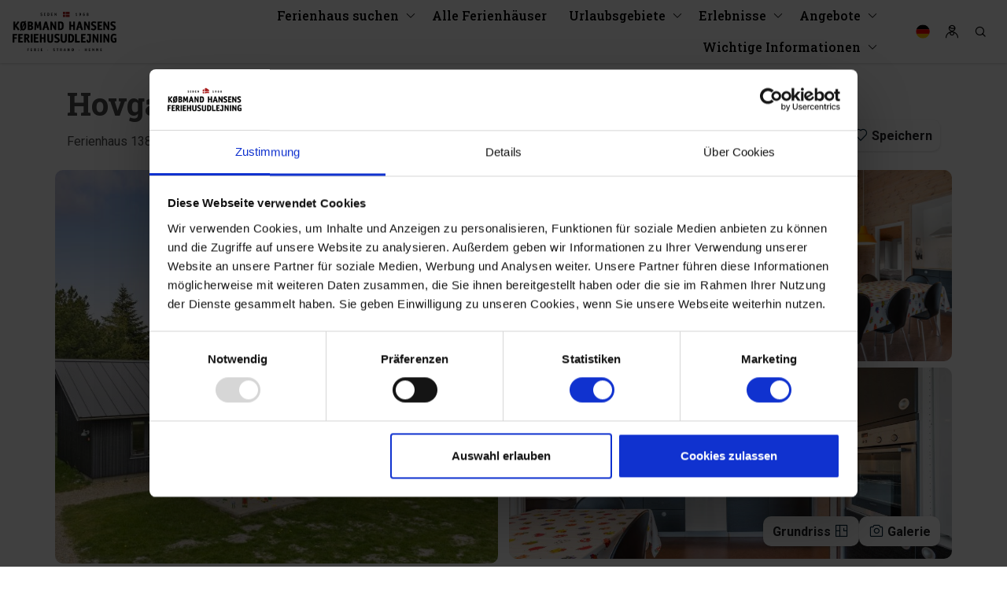

--- FILE ---
content_type: text/html; charset=utf-8
request_url: https://www.hennestrand.de/ferienhauser/ferienhaus-135.htm
body_size: 99268
content:



<!DOCTYPE html>
<html lang="de">
<head>
    <meta charset="utf-8">
    <meta name="viewport" content="width=device-width, initial-scale=1, maximum-scale=2">
    <!-- Mobile Web-app fullscreen -->
    <meta name="apple-mobile-web-app-capable" content="yes">
    <meta name="mobile-web-app-capable" content="yes">

    
    <meta name="robots" content="index, follow" />

    <!-- Update sitemap path -->
    <link rel="sitemap" type="application/atom+xml" href="/sitemap.xml" />

        <link rel="icon" href="https://res.cloudinary.com/henne-strand-feriehuse/image/upload/f_auto/kh-media/24iliml2/favicon.jpg">

    
            <link rel="canonical" href="https://www.hennestrand.de/ferienhauser/ferienhaus-135.htm" />
                <link rel="alternate" href="https://www.hennestrand.de/ferienhauser/ferienhaus-135.htm" hreflang="de" />
                <link rel="alternate" href="https://www.kobmand-hansen.dk/sommerhuse/sommerhus-135.htm" hreflang="da" />


    <!--Title-->
    
    <title>Ferienhaus 1386 • Hovg&#229;rdsvej 1 • Henne Strand</title>
        <meta name="description" content="Auf einem sch&#246;nen teilweise geschlossenen Grundst&#252;ck umgeben von B&#228;umen liegt dieses h&#252;bsche Ferienhaus. Das Haus ist hell und geschmackvoll eingerich..." />


    <!-- OpenGraph -->
    
        <meta property="og:title" content="Sch&#246;nes Ferienhaus, in dem der Rahmen f&#252;r einen sch&#246;nen Urlaub geschaffen wird ">
        <meta property="og:url" content="https://www.hennestrand.de/ferienhauser/ferienhaus-135.htm">
        <meta property="og:type" content="website">
        <meta property="og:description" content="Auf einem sch&#246;nen teilweise geschlossenen Grundst&#252;ck umgeben von B&#228;umen liegt dieses h&#252;bsche Ferienhaus. Das Haus ist hell und geschmackvoll eingerich...">

        <meta property="og:image" content="https://assets.bookingstudio.dk/images/cl/79e324ac-ed28-49f1-a795-f00806a54d28/320-auto/ebfd0ee0-ff2c-4da3-bf92-52ca2948c1ba_636298569622430000.jpg">

    

    

    <style>@font-face{font-family:'icons';src:url('/css/fonts/icons.woff2?ghnxnf') format('woff2'),url('/css/fonts/icons.woff?ghnxnf') format('woff'),url('/css/fonts/icons.ttf?ghnxnf') format('truetype'),url('/css/fonts/icons.svg?ghnxnf#icons') format('svg');font-weight:normal;font-style:normal;font-display:block}.icon{font-family:'icons'!important;speak:never;font-style:normal;font-weight:normal;font-variant:normal;text-transform:none;line-height:1;-webkit-font-smoothing:antialiased;-moz-osx-font-smoothing:grayscale}.icon-activities:before{content:""}.icon-aircon:before{content:""}.icon-arrow-down:before{content:""}.icon-arrow-left:before{content:""}.icon-arrow-right:before{content:""}.icon-arrow-up:before{content:""}.icon-bag:before{content:""}.icon-bath:before{content:""}.icon-beach:before{content:""}.icon-btn-close:before{content:""}.icon-btn-menu:before{content:""}.icon-build-year:before{content:""}.icon-cabin:before{content:""}.icon-calendar:before{content:""}.icon-caravan:before{content:""}.icon-car-charger:before{content:""}.icon-card:before{content:""}.icon-check:before{content:""}.icon-chevron-double-left:before{content:""}.icon-chevron-double-right:before{content:""}.icon-chevron-down:before{content:""}.icon-chevron-left:before{content:""}.icon-chevron-right:before{content:""}.icon-chevron-up:before{content:""}.icon-cleaning:before{content:""}.icon-discount:before{content:""}.icon-dishwasher:before{content:""}.icon-dryer:before{content:""}.icon-edit:before{content:""}.icon-email:before{content:""}.icon-energy-saving:before{content:""}.icon-facebook:before{content:""}.icon-fence:before{content:""}.icon-filter:before{content:""}.icon-fishing:before{content:""}.icon-floorplan:before{content:""}.icon-golf:before{content:""}.icon-grill:before{content:""}.icon-heart:before{content:""}.icon-heart-fill:before{content:""}.icon-heat-pump:before{content:""}.icon-hotel:before{content:""}.icon-house:before{content:""}.icon-house-new:before{content:""}.icon-info:before{content:""}.icon-instagram:before{content:""}.icon-jacuzzi:before{content:""}.icon-link:before{content:""}.icon-lock:before{content:""}.icon-map:before{content:""}.icon-message:before{content:""}.icon-messenger:before{content:""}.icon-minus:before{content:""}.icon-minus-circle:before{content:""}.icon-mobile:before{content:""}.icon-mute:before{content:""}.icon-pause-circle:before{content:""}.icon-pet:before{content:""}.icon-pet-dash:before{content:""}.icon-photo:before{content:""}.icon-pin:before{content:""}.icon-pin-fill:before{content:""}.icon-play-circle:before{content:""}.icon-playground:before{content:""}.icon-plus:before{content:""}.icon-plus-circle:before{content:""}.icon-pool:before{content:""}.icon-price:before{content:""}.icon-printer:before{content:""}.icon-radio:before{content:""}.icon-radio-check:before{content:""}.icon-rare:before{content:""}.icon-reload:before{content:""}.icon-room:before{content:""}.icon-satellite:before{content:""}.icon-sauna:before{content:""}.icon-search:before{content:""}.icon-share:before{content:""}.icon-shower:before{content:""}.icon-smoking:before{content:""}.icon-smoking-dash:before{content:""}.icon-sort-alphabet:before{content:""}.icon-sort-down:before{content:""}.icon-sort-number:before{content:""}.icon-sort-up:before{content:""}.icon-sound:before{content:""}.icon-spa:before{content:""}.icon-star:before{content:""}.icon-star-fill:before{content:""}.icon-street-sign:before{content:""}.icon-sun:before{content:""}.icon-tab-down:before{content:""}.icon-telephone:before{content:""}.icon-terrace:before{content:""}.icon-toilet:before{content:""}.icon-tv:before{content:""}.icon-user:before{content:""}.icon-user-group:before{content:""}.icon-washing-machine:before{content:""}.icon-water:before{content:""}.icon-waves:before{content:""}.icon-wheelchair:before{content:""}.icon-wifi:before{content:""}.icon-woodburning-stove:before{content:""}.icon-pen{-webkit-mask:url(/css/img/icon-pen.svg) no-repeat center/contain;mask:url(/css/img/icon-pen.svg) no-repeat center/contain}.icon-electricity{-webkit-mask:url(/css/img/icon-electricity.svg) no-repeat center/contain;mask:url(/css/img/icon-electricity.svg) no-repeat center/contain}.icon-water-drop{-webkit-mask:url(/css/img/icon-water-drop.svg) no-repeat center/contain;mask:url(/css/img/icon-water-drop.svg) no-repeat center/contain}.lang-icon{display:inline-block;width:20px;height:20px;vertical-align:sub;margin-right:10px}.lang-icon:before{content:"";width:20px;height:20px;background-size:20px;display:block}.lang-icon.lang-icon-da:before{background-image:url(/css/img/icon-da.svg)}.lang-icon.lang-icon-de:before{background-image:url(/css/img/icon-de.svg)}.lang-icon.lang-icon-en:before{background-image:url(/css/img/icon-uk.svg)}.lang-icon.lang-icon-nl:before{background-image:url(/css/img/icon-nl.svg)}.lightpick{position:absolute;z-index:1040;padding:4px;border-radius:4px;background-color:#fff;-webkit-box-shadow:0 1px 3px rgba(0,0,0,.25);box-shadow:0 1px 3px rgba(0,0,0,.25);color:#000;font-family:system-ui,Roboto,Helvetica,Arial,sans-serif;line-height:1.125em}.lightpick--inlined{position:relative;display:inline-block}.lightpick,.lightpick *,.lightpick::after,.lightpick::before{-webkit-box-sizing:border-box;box-sizing:border-box}.lightpick.is-hidden{display:none}.lightpick__months{display:-ms-grid;display:grid;background-color:#eee;-ms-grid-columns:auto;grid-template-columns:auto;grid-gap:1px}.lightpick--2-columns .lightpick__months{-ms-grid-columns:auto auto;grid-template-columns:auto auto}.lightpick--3-columns .lightpick__months{-ms-grid-columns:auto auto auto;grid-template-columns:auto auto auto}.lightpick--4-columns .lightpick__months{-ms-grid-columns:auto auto auto auto;grid-template-columns:auto auto auto auto}.lightpick--5-columns .lightpick__months{-ms-grid-columns:auto auto auto auto auto;grid-template-columns:auto auto auto auto auto}.lightpick__month{padding:4px;width:288px;background-color:#fff}.lightpick__month-title-bar{display:-ms-flexbox;display:-webkit-box;display:flex;margin-bottom:4px;-webkit-box-pack:justify;-ms-flex-pack:justify;justify-content:space-between;-webkit-box-align:center;-ms-flex-align:center;align-items:center}.lightpick__month-title{margin-top:4px;margin-bottom:4px;margin-left:4px;font-size:16px;font-weight:normal;line-height:24px;cursor:default;padding:0 4px;border-radius:4px;display:-ms-flexbox!important;display:-webkit-box!important;display:flex!important;-ms-flex-pack:center!important;-webkit-box-pack:center!important;justify-content:center!important;width:100%;text-transform:capitalize}.lightpick__month-title>.lightpick__select{border:0;background-color:transparent;outline:0;-moz-appearance:none;-webkit-appearance:none;appearance:none}.lightpick__month-title>.lightpick__select::-ms-expand{display:none}.lightpick__month-title>.lightpick__select:disabled{color:#333}.lightpick__month-title>.lightpick__select-months{font-weight:bold;font-size:1em;margin-right:.5em}.lightpick__toolbar{display:-ms-flexbox;display:-webkit-box;display:flex;text-align:right;-webkit-box-pack:justify;-ms-flex-pack:justify;justify-content:space-between}.lightpick__previous-action,.lightpick__next-action,.lightpick__close-action{display:-ms-flexbox;display:-webkit-box;display:flex;margin-left:6px;width:15px;height:32px;outline:0;border:0;border-radius:50%;background-color:#fff;-ms-flex-pack:center;-webkit-box-pack:center;justify-content:center;-webkit-box-align:center;-ms-flex-align:center;align-items:center}.lightpick__previous-action,.lightpick__next-action{font-size:20px}.lightpick__close-action{font-size:18px}.lightpick__previous-action:active,.lightpick__next-action:active,.lightpick__close-action:active{color:inherit}.lightpick__days-of-the-week{display:-ms-grid;display:grid;-ms-grid-columns:1fr 1fr 1fr 1fr 1fr 1fr 1fr;grid-template-columns:repeat(8,1fr)}.lightpick__day-of-the-week{display:-ms-flexbox;display:-webkit-box;display:flex;font-weight:bold;-ms-flex-pack:center;-webkit-box-pack:center;justify-content:center;-webkit-box-align:center;-ms-flex-align:center;align-items:center;font-weight:normal;text-transform:capitalize;font-size:13px}.lightpick__days{display:-ms-grid;display:grid;-ms-grid-columns:1fr 1fr 1fr 1fr 1fr 1fr 1fr 1fr;grid-template-columns:repeat(8,1fr)}.lightpick__day,.calendar-week-number{display:-ms-flexbox;display:-webkit-box;display:flex;margin-top:5px;margin-bottom:5px;height:30px;background-position:center center;background-size:contain;background-repeat:no-repeat;font-size:13px;-ms-flex-pack:center;-webkit-box-pack:center;justify-content:center;-webkit-box-align:center;-ms-flex-align:center;align-items:center;cursor:default}.lightpick__tooltip{position:absolute;margin-top:-4px;padding:4px 8px;border-radius:4px;background-color:#fff;-webkit-box-shadow:0 1px 3px rgba(0,0,0,.25);box-shadow:0 1px 3px rgba(0,0,0,.25);white-space:nowrap;font-size:11px;pointer-events:none}.lightpick__tooltip::before{position:absolute;bottom:-5px;left:calc(50% - 5px);border-top:5px solid rgba(0,0,0,.12);border-right:5px solid transparent;border-left:5px solid transparent;content:""}.lightpick__tooltip::after{position:absolute;bottom:-4px;left:calc(50% - 4px);border-top:4px solid #fff;border-right:4px solid transparent;border-left:4px solid transparent;content:""}.lightpick__footer{display:-ms-flexbox;display:-webkit-box;display:flex;-webkit-box-pack:justify;-ms-flex-pack:justify;justify-content:space-between}.lightpick__reset-action,.lightpick__apply-action{border-radius:5px;font-size:12px;border:0}.lightpick__reset-action{color:#fff;background-color:#aeacad}.lightpick__apply-action{color:#fff;background-color:#2495f3}.mfp-bg{top:0;left:0;width:100%;height:100%;z-index:1042;overflow:hidden;position:fixed;background:#0b0b0b;opacity:.8}.mfp-wrap{top:0;left:0;width:100%;height:100%;z-index:1043;position:fixed;outline:0!important;-webkit-backface-visibility:hidden}.mfp-container{text-align:center;position:absolute;width:100%;height:100%;left:0;top:0;padding:0 8px;box-sizing:border-box}.mfp-container:before{content:'';display:inline-block;height:100%;vertical-align:middle}.mfp-align-top .mfp-container:before{display:none}.mfp-content{position:relative;display:inline-block;vertical-align:middle;margin:0 auto;text-align:left;z-index:1045}.mfp-inline-holder .mfp-content,.mfp-ajax-holder .mfp-content{width:100%;cursor:auto}.mfp-ajax-cur{cursor:progress}.mfp-zoom-out-cur,.mfp-zoom-out-cur .mfp-image-holder .mfp-close{cursor:-moz-zoom-out;cursor:-webkit-zoom-out;cursor:zoom-out}.mfp-zoom{cursor:pointer;cursor:-webkit-zoom-in;cursor:-moz-zoom-in;cursor:zoom-in}.mfp-auto-cursor .mfp-content{cursor:auto}.mfp-close,.mfp-arrow,.mfp-preloader,.mfp-counter{-webkit-user-select:none;-moz-user-select:none;user-select:none}.mfp-loading.mfp-figure{display:none}.mfp-hide{display:none!important}.mfp-preloader{color:#ccc;position:absolute;top:50%;width:auto;text-align:center;margin-top:-.8em;left:8px;right:8px;z-index:1044}.mfp-preloader a{color:#ccc}.mfp-preloader a:hover{color:#fff}.mfp-s-ready .mfp-preloader{display:none}.mfp-s-error .mfp-content{display:none}button.mfp-close,button.mfp-arrow{overflow:visible;cursor:pointer;background:transparent;border:0;-webkit-appearance:none;display:block;outline:0;padding:0;z-index:1046;box-shadow:none;touch-action:manipulation}button::-moz-focus-inner{padding:0;border:0}.mfp-close{width:44px;height:44px;line-height:44px;position:absolute;right:0;top:0;text-decoration:none;text-align:center;opacity:.65;padding:0 0 18px 10px;color:#fff;font-style:normal;font-size:28px;font-family:Arial,Baskerville,monospace}.mfp-close:hover,.mfp-close:focus{opacity:1}.mfp-close:active{top:1px}.mfp-close-btn-in .mfp-close{color:#333}.mfp-image-holder .mfp-close,.mfp-iframe-holder .mfp-close{color:#fff;right:-6px;text-align:right;padding-right:6px;width:100%}.mfp-counter{position:absolute;top:0;right:0;color:#ccc;font-size:12px;line-height:18px;white-space:nowrap}.mfp-arrow{position:absolute;opacity:.65;margin:0;top:50%;margin-top:-55px;padding:0;width:90px;height:110px;-webkit-tap-highlight-color:transparent}.mfp-arrow:active{margin-top:-54px}.mfp-arrow:hover,.mfp-arrow:focus{opacity:1}.mfp-arrow:before,.mfp-arrow:after{content:'';display:block;width:0;height:0;position:absolute;left:0;top:0;margin-top:35px;margin-left:35px;border:medium inset transparent}.mfp-arrow:after{border-top-width:13px;border-bottom-width:13px;top:8px}.mfp-arrow:before{border-top-width:21px;border-bottom-width:21px;opacity:.7}.mfp-arrow-left{left:0}.mfp-arrow-left:after{border-right:17px solid #fff;margin-left:31px}.mfp-arrow-left:before{margin-left:25px;border-right:27px solid #3f3f3f}.mfp-arrow-right{right:0}.mfp-arrow-right:after{border-left:17px solid #fff;margin-left:39px}.mfp-arrow-right:before{border-left:27px solid #3f3f3f}.mfp-iframe-holder{padding-top:40px;padding-bottom:40px}.mfp-iframe-holder .mfp-content{line-height:0;width:100%;max-width:900px}.mfp-iframe-holder .mfp-close{top:-40px}.mfp-iframe-scaler{width:100%;height:0;overflow:hidden;padding-top:56.25%}.mfp-iframe-scaler iframe{position:absolute;display:block;top:0;left:0;width:100%;height:100%;box-shadow:0 0 8px rgba(0,0,0,.6);background:#000}img.mfp-img{width:auto;max-width:100%;height:auto;display:block;line-height:0;box-sizing:border-box;padding:40px 0 40px;margin:0 auto}.mfp-figure{line-height:0}.mfp-figure:after{content:'';position:absolute;left:0;top:40px;bottom:40px;display:block;right:0;width:auto;height:auto;z-index:-1;box-shadow:0 0 8px rgba(0,0,0,.6);background:#444}.mfp-figure small{color:#bdbdbd;display:block;font-size:12px;line-height:14px}.mfp-figure figure{margin:0}.mfp-bottom-bar{margin-top:-36px;position:absolute;top:100%;left:0;width:100%;cursor:auto}.mfp-title{text-align:left;line-height:18px;color:#f3f3f3;word-wrap:break-word;padding-right:36px}.mfp-image-holder .mfp-content{max-width:100%}.mfp-gallery .mfp-image-holder .mfp-figure{cursor:pointer}@media screen and (max-width:800px) and (orientation:landscape),screen and (max-height:300px){.mfp-img-mobile .mfp-image-holder{padding-left:0;padding-right:0}.mfp-img-mobile img.mfp-img{padding:0}.mfp-img-mobile .mfp-figure:after{top:0;bottom:0}.mfp-img-mobile .mfp-figure small{display:inline;margin-left:5px}.mfp-img-mobile .mfp-bottom-bar{background:rgba(0,0,0,.6);bottom:0;margin:0;top:auto;padding:3px 5px;position:fixed;box-sizing:border-box}.mfp-img-mobile .mfp-bottom-bar:empty{padding:0}.mfp-img-mobile .mfp-counter{right:5px;top:3px}.mfp-img-mobile .mfp-close{top:0;right:0;width:35px;height:35px;line-height:35px;background:rgba(0,0,0,.6);position:fixed;text-align:center;padding:0}}@media all and (max-width:900px){.mfp-arrow{-webkit-transform:scale(.75);transform:scale(.75)}.mfp-arrow-left{-webkit-transform-origin:0;transform-origin:0}.mfp-arrow-right{-webkit-transform-origin:100%;transform-origin:100%}.mfp-container{padding-left:6px;padding-right:6px}}.owl-carousel{display:none;width:100%;-webkit-tap-highlight-color:transparent;position:relative;z-index:1}.owl-carousel .owl-stage{position:relative;-ms-touch-action:pan-Y;touch-action:manipulation;-moz-backface-visibility:hidden}.owl-carousel .owl-stage:after{content:".";display:block;clear:both;visibility:hidden;line-height:0;height:0}.owl-carousel .owl-stage-outer{position:relative;overflow:hidden;-webkit-transform:translate3d(0,0,0)}.owl-carousel .owl-wrapper,.owl-carousel .owl-item{-webkit-backface-visibility:hidden;-moz-backface-visibility:hidden;-ms-backface-visibility:hidden;-webkit-transform:translate3d(0,0,0);-moz-transform:translate3d(0,0,0);-ms-transform:translate3d(0,0,0)}.owl-carousel .owl-item{position:relative;min-height:1px;float:left;-webkit-backface-visibility:hidden;-webkit-tap-highlight-color:transparent;-webkit-touch-callout:none}.owl-carousel .owl-item img{display:block;width:100%}.owl-carousel .owl-nav.disabled,.owl-carousel .owl-dots.disabled{display:none!important}.owl-carousel .owl-nav .owl-prev,.owl-carousel .owl-nav .owl-next,.owl-carousel .owl-dot{cursor:pointer;-webkit-user-select:none;-khtml-user-select:none;-moz-user-select:none;-ms-user-select:none;user-select:none}.owl-carousel .owl-nav button.owl-prev,.owl-carousel .owl-nav button.owl-next,.owl-carousel button.owl-dot{background:none;color:inherit;border:0;padding:0!important;font:inherit}.owl-carousel.owl-loaded{display:block}.owl-carousel.owl-loading{opacity:0;display:block}.owl-carousel.owl-hidden{opacity:0}.owl-carousel.owl-refresh .owl-item{visibility:hidden}.owl-carousel.owl-drag .owl-item{-ms-touch-action:pan-y;touch-action:pan-y;-webkit-user-select:none;-moz-user-select:none;-ms-user-select:none;user-select:none}.owl-carousel.owl-grab{cursor:move;cursor:grab}.owl-carousel.owl-rtl{direction:rtl}.owl-carousel.owl-rtl .owl-item{float:right}.no-js .owl-carousel{display:block}.owl-carousel .animated{animation-duration:1000ms;animation-fill-mode:both}.owl-carousel .owl-animated-in{z-index:0}.owl-carousel .owl-animated-out{z-index:1}.owl-carousel .fadeOut{animation-name:fadeOut}@keyframes fadeOut{0%{opacity:1}100%{opacity:0}}.owl-height{transition:height 500ms ease-in-out}.owl-carousel .owl-item .owl-lazy{opacity:0;transition:opacity 400ms ease}.owl-carousel .owl-item .owl-lazy[src^=""],.owl-carousel .owl-item .owl-lazy:not([src]){max-height:0}.owl-carousel .owl-item img.owl-lazy{transform-style:preserve-3d}.owl-carousel .owl-video-wrapper{position:relative;height:100%;background:#000}.owl-carousel .owl-video-play-icon{position:absolute;height:80px;width:80px;left:50%;top:50%;margin-left:-40px;margin-top:-40px;background:url("owl.video.play.png") no-repeat;cursor:pointer;z-index:1;-webkit-backface-visibility:hidden;transition:transform 100ms ease}.owl-carousel .owl-video-play-icon:hover{-ms-transform:scale(1.3,1.3);transform:scale(1.3,1.3)}.owl-carousel .owl-video-playing .owl-video-tn,.owl-carousel .owl-video-playing .owl-video-play-icon{display:none}.owl-carousel .owl-video-tn{opacity:0;height:100%;background-position:center center;background-repeat:no-repeat;background-size:contain;transition:opacity 400ms ease}.owl-carousel .owl-video-frame{position:relative;z-index:1;height:100%;width:100%}.owl-theme .owl-nav{margin-top:10px;text-align:center;-webkit-tap-highlight-color:transparent}.owl-theme .owl-nav [class*='owl-']{color:#fff;font-size:14px;margin:5px;padding:4px 7px;background:#d6d6d6;display:inline-block;cursor:pointer;border-radius:3px;outline:0}.owl-theme .owl-nav [class*='owl-']:hover{text-decoration:none}.owl-theme .owl-nav .disabled{opacity:.5;cursor:default}.owl-theme .owl-nav.disabled+.owl-dots{margin-top:10px}.owl-theme .owl-dots{text-align:center;-webkit-tap-highlight-color:transparent}.owl-theme .owl-dots .owl-dot{display:inline-block;zoom:1;*display:inline;outline:0}.owl-theme .owl-dots .owl-dot span{width:10px;height:10px;margin:5px 7px;background:#d6d6d6;display:block;-webkit-backface-visibility:visible;transition:opacity 200ms ease;border-radius:30px}.owl-theme .owl-dots .owl-dot.active span,.owl-theme .owl-dots .owl-dot:hover span{background:#869791}@charset "UTF-8";:root{--blue:#7fbecc;--indigo:#330083;--purple:#544869;--pink:#a04a71;--red:#d3313f;--orange:#ff6f51;--yellow:#fee5ba;--green:#467a61;--teal:#72c3ac;--cyan:#84d7cb;--white:white;--gray:#6c757d;--gray-dark:#343a40;--primary:#002337;--secondary:#c99f56;--success:#00c468;--info:#123067;--warning:#f09300;--danger:#e62b32;--light:#f8f8f8;--dark:#1e2024;--gray:#292b2e;--lightgray:#b3b3b3;--white:white;--black:black;--breakpoint-xs:0;--breakpoint-sm:576px;--breakpoint-md:768px;--breakpoint-lg:992px;--breakpoint-xl:1200px;--breakpoint-xxl:1600px;--font-family-sans-serif:-apple-system,BlinkMacSystemFont,"Segoe UI",Roboto,"Helvetica Neue",Arial,"Noto Sans",sans-serif,"Apple Color Emoji","Segoe UI Emoji","Segoe UI Symbol","Noto Color Emoji";--font-family-monospace:SFMono-Regular,Menlo,Monaco,Consolas,"Liberation Mono","Courier New",monospace}*,*::before,*::after{box-sizing:border-box}html{font-family:sans-serif;line-height:1.15;-webkit-text-size-adjust:100%;-webkit-tap-highlight-color:rgba(0,0,0,0)}article,aside,figcaption,figure,footer,header,hgroup,main,nav,section{display:block}body{margin:0;font-family:-apple-system,BlinkMacSystemFont,"Segoe UI",Roboto,"Helvetica Neue",Arial,"Noto Sans",sans-serif,"Apple Color Emoji","Segoe UI Emoji","Segoe UI Symbol","Noto Color Emoji";font-size:.75rem;font-weight:400;line-height:1.5;color:#1e2024;text-align:left;background-color:#fff}[tabindex="-1"]:focus{outline:0!important}hr{box-sizing:content-box;height:0;overflow:visible}h1,h2,h3,h4,h5,h6{margin-top:0;margin-bottom:1rem}p{margin-top:0;margin-bottom:1rem}abbr[title],abbr[data-original-title]{text-decoration:underline;text-decoration:underline dotted;cursor:help;border-bottom:0;text-decoration-skip-ink:none}address{margin-bottom:1rem;font-style:normal;line-height:inherit}ol,ul,dl{margin-top:0;margin-bottom:1rem}ol ol,ul ul,ol ul,ul ol{margin-bottom:0}dt{font-weight:700}dd{margin-bottom:.5rem;margin-left:0}blockquote{margin:0 0 1rem}b,strong{font-weight:bolder}small{font-size:80%}sub,sup{position:relative;font-size:75%;line-height:0;vertical-align:baseline}sub{bottom:-.25em}sup{top:-.5em}a{color:#c99f56;text-decoration:none;background-color:transparent}a:hover{color:#a07833;text-decoration:none}a:not([href]):not([tabindex]){color:inherit;text-decoration:none}a:not([href]):not([tabindex]):hover,a:not([href]):not([tabindex]):focus{color:inherit;text-decoration:none}a:not([href]):not([tabindex]):focus{outline:0}pre,code,kbd,samp{font-family:SFMono-Regular,Menlo,Monaco,Consolas,"Liberation Mono","Courier New",monospace;font-size:1em}pre{margin-top:0;margin-bottom:1rem;overflow:auto}figure{margin:0 0 1rem}img{vertical-align:middle;border-style:none}svg{overflow:hidden;vertical-align:middle}table{border-collapse:collapse}caption{padding-top:.75rem;padding-bottom:.75rem;color:#6c757d;text-align:left;caption-side:bottom}th{text-align:inherit}label{display:inline-block;margin-bottom:.5rem}button{border-radius:0}button:focus{outline:1px dotted;outline:5px auto -webkit-focus-ring-color}input,button,select,optgroup,textarea{margin:0;font-family:inherit;font-size:inherit;line-height:inherit}button,input{overflow:visible}button,select{text-transform:none}select{word-wrap:normal}button,[type=button],[type=reset],[type=submit]{-webkit-appearance:button}button:not(:disabled),[type=button]:not(:disabled),[type=reset]:not(:disabled),[type=submit]:not(:disabled){cursor:pointer}button::-moz-focus-inner,[type=button]::-moz-focus-inner,[type=reset]::-moz-focus-inner,[type=submit]::-moz-focus-inner{padding:0;border-style:none}input[type=radio],input[type=checkbox]{box-sizing:border-box;padding:0}input[type=date],input[type=time],input[type=datetime-local],input[type=month]{-webkit-appearance:listbox}textarea{overflow:auto;resize:vertical}fieldset{min-width:0;padding:0;margin:0;border:0}legend{display:block;width:100%;max-width:100%;padding:0;margin-bottom:.5rem;font-size:1.5rem;line-height:inherit;color:inherit;white-space:normal}@media(max-width:1200px){legend{font-size:calc(1.275rem + .3vw)}}progress{vertical-align:baseline}[type=number]::-webkit-inner-spin-button,[type=number]::-webkit-outer-spin-button{height:auto}[type=search]{outline-offset:-2px;-webkit-appearance:none}[type=search]::-webkit-search-decoration{-webkit-appearance:none}::-webkit-file-upload-button{font:inherit;-webkit-appearance:button}output{display:inline-block}summary{display:list-item;cursor:pointer}template{display:none}[hidden]{display:none!important}h1,h2,h3,h4,h5,h6,.h1,.h2,.h3,.h4,.h5,.h6{margin-bottom:1rem;font-weight:700;line-height:1.4}h1,.h1{font-size:1.875rem}@media(max-width:1200px){h1,.h1{font-size:calc(1.3125rem + .75vw)}}h2,.h2{font-size:1.5rem}@media(max-width:1200px){h2,.h2{font-size:calc(1.275rem + .3vw)}}h3,.h3{font-size:1.3125rem}@media(max-width:1200px){h3,.h3{font-size:calc(1.25625rem + .075vw)}}h4,.h4{font-size:1.125rem}h5,.h5{font-size:.9375rem}h6,.h6{font-size:.75rem}.lead{font-size:.9375rem;font-weight:300}.display-1{font-size:5.5rem;font-weight:700;line-height:1.4}@media(max-width:1200px){.display-1{font-size:calc(1.675rem + 5.1vw)}}.display-2{font-size:5rem;font-weight:700;line-height:1.4}@media(max-width:1200px){.display-2{font-size:calc(1.625rem + 4.5vw)}}.display-3{font-size:4rem;font-weight:700;line-height:1.4}@media(max-width:1200px){.display-3{font-size:calc(1.525rem + 3.3vw)}}.display-4{font-size:3rem;font-weight:700;line-height:1.4}@media(max-width:1200px){.display-4{font-size:calc(1.425rem + 2.1vw)}}hr{margin-top:1rem;margin-bottom:1rem;border:0;border-top:1px solid rgba(0,0,0,.1)}small,.small{font-size:80%;font-weight:400}mark,.mark{padding:.2em;background-color:#fcf8e3}.list-unstyled{padding-left:0;list-style:none}.list-inline{padding-left:0;list-style:none}.list-inline-item{display:inline-block}.list-inline-item:not(:last-child){margin-right:.5rem}.initialism{font-size:90%;text-transform:uppercase}.blockquote{margin-bottom:1rem;font-size:.9375rem}.blockquote-footer{display:block;font-size:80%;color:#6c757d}.blockquote-footer::before{content:"— "}.img-fluid{max-width:100%;height:auto}.img-thumbnail{padding:.25rem;background-color:#fff;border:1px solid #dee2e6;border-radius:.25rem;box-shadow:0 1px 2px rgba(0,0,0,.075);max-width:100%;height:auto}.figure{display:inline-block}.figure-img{margin-bottom:.5rem;line-height:1}.figure-caption{font-size:90%;color:#6c757d}code{font-size:87.5%;color:#a04a71;word-break:break-word}a>code{color:inherit}kbd{padding:.2rem .4rem;font-size:87.5%;color:#fff;background-color:#212529;border-radius:.2rem;box-shadow:inset 0 -.1rem 0 rgba(0,0,0,.25)}kbd kbd{padding:0;font-size:100%;font-weight:700;box-shadow:none}pre{display:block;font-size:87.5%;color:#212529}pre code{font-size:inherit;color:inherit;word-break:normal}.pre-scrollable{max-height:340px;overflow-y:scroll}.container{width:100%;padding-right:15px;padding-left:15px;margin-right:auto;margin-left:auto}@media(min-width:576px){.container{max-width:540px}}@media(min-width:768px){.container{max-width:720px}}@media(min-width:992px){.container{max-width:960px}}@media(min-width:1200px){.container{max-width:1140px}}@media(min-width:1600px){.container{max-width:1340px}}.container-fluid{width:100%;padding-right:15px;padding-left:15px;margin-right:auto;margin-left:auto}.row{display:flex;flex-wrap:wrap;margin-right:-15px;margin-left:-15px}.no-gutters{margin-right:0;margin-left:0}.no-gutters>.col,.no-gutters>[class*=col-]{padding-right:0;padding-left:0}.col-xxl,.col-xxl-auto,.col-xxl-12,.col-xxl-11,.col-xxl-10,.col-xxl-9,.col-xxl-8,.col-xxl-7,.col-xxl-6,.col-xxl-5,.col-xxl-4,.col-xxl-3,.col-xxl-2,.col-xxl-1,.col-xl,.col-xl-auto,.col-xl-12,.col-xl-11,.col-xl-10,.col-xl-9,.col-xl-8,.col-xl-7,.col-xl-6,.col-xl-5,.col-xl-4,.col-xl-3,.col-xl-2,.col-xl-1,.col-lg,.col-lg-auto,.col-lg-12,.col-lg-11,.col-lg-10,.col-lg-9,.col-lg-8,.col-lg-7,.col-lg-6,.col-lg-5,.col-lg-4,.col-lg-3,.col-lg-2,.col-lg-1,.col-md,.col-md-auto,.col-md-12,.col-md-11,.col-md-10,.col-md-9,.col-md-8,.col-md-7,.col-md-6,.col-md-5,.col-md-4,.col-md-3,.col-md-2,.col-md-1,.col-sm,.col-sm-auto,.col-sm-12,.col-sm-11,.col-sm-10,.col-sm-9,.col-sm-8,.col-sm-7,.col-sm-6,.col-sm-5,.col-sm-4,.col-sm-3,.col-sm-2,.col-sm-1,.col,.col-auto,.col-12,.col-11,.col-10,.col-9,.col-8,.col-7,.col-6,.col-5,.col-4,.col-3,.col-2,.col-1{position:relative;width:100%;padding-right:15px;padding-left:15px}.col{flex-basis:0;flex-grow:1;max-width:100%}.col-auto{flex:0 0 auto;width:auto;max-width:100%}.col-1{flex:0 0 8.3333333333%;max-width:8.3333333333%}.col-2{flex:0 0 16.6666666667%;max-width:16.6666666667%}.col-3{flex:0 0 25%;max-width:25%}.col-4{flex:0 0 33.3333333333%;max-width:33.3333333333%}.col-5{flex:0 0 41.6666666667%;max-width:41.6666666667%}.col-6{flex:0 0 50%;max-width:50%}.col-7{flex:0 0 58.3333333333%;max-width:58.3333333333%}.col-8{flex:0 0 66.6666666667%;max-width:66.6666666667%}.col-9{flex:0 0 75%;max-width:75%}.col-10{flex:0 0 83.3333333333%;max-width:83.3333333333%}.col-11{flex:0 0 91.6666666667%;max-width:91.6666666667%}.col-12{flex:0 0 100%;max-width:100%}.order-first{order:-1}.order-last{order:13}.order-0{order:0}.order-1{order:1}.order-2{order:2}.order-3{order:3}.order-4{order:4}.order-5{order:5}.order-6{order:6}.order-7{order:7}.order-8{order:8}.order-9{order:9}.order-10{order:10}.order-11{order:11}.order-12{order:12}.offset-1{margin-left:8.3333333333%}.offset-2{margin-left:16.6666666667%}.offset-3{margin-left:25%}.offset-4{margin-left:33.3333333333%}.offset-5{margin-left:41.6666666667%}.offset-6{margin-left:50%}.offset-7{margin-left:58.3333333333%}.offset-8{margin-left:66.6666666667%}.offset-9{margin-left:75%}.offset-10{margin-left:83.3333333333%}.offset-11{margin-left:91.6666666667%}@media(min-width:576px){.col-sm{flex-basis:0;flex-grow:1;max-width:100%}.col-sm-auto{flex:0 0 auto;width:auto;max-width:100%}.col-sm-1{flex:0 0 8.3333333333%;max-width:8.3333333333%}.col-sm-2{flex:0 0 16.6666666667%;max-width:16.6666666667%}.col-sm-3{flex:0 0 25%;max-width:25%}.col-sm-4{flex:0 0 33.3333333333%;max-width:33.3333333333%}.col-sm-5{flex:0 0 41.6666666667%;max-width:41.6666666667%}.col-sm-6{flex:0 0 50%;max-width:50%}.col-sm-7{flex:0 0 58.3333333333%;max-width:58.3333333333%}.col-sm-8{flex:0 0 66.6666666667%;max-width:66.6666666667%}.col-sm-9{flex:0 0 75%;max-width:75%}.col-sm-10{flex:0 0 83.3333333333%;max-width:83.3333333333%}.col-sm-11{flex:0 0 91.6666666667%;max-width:91.6666666667%}.col-sm-12{flex:0 0 100%;max-width:100%}.order-sm-first{order:-1}.order-sm-last{order:13}.order-sm-0{order:0}.order-sm-1{order:1}.order-sm-2{order:2}.order-sm-3{order:3}.order-sm-4{order:4}.order-sm-5{order:5}.order-sm-6{order:6}.order-sm-7{order:7}.order-sm-8{order:8}.order-sm-9{order:9}.order-sm-10{order:10}.order-sm-11{order:11}.order-sm-12{order:12}.offset-sm-0{margin-left:0}.offset-sm-1{margin-left:8.3333333333%}.offset-sm-2{margin-left:16.6666666667%}.offset-sm-3{margin-left:25%}.offset-sm-4{margin-left:33.3333333333%}.offset-sm-5{margin-left:41.6666666667%}.offset-sm-6{margin-left:50%}.offset-sm-7{margin-left:58.3333333333%}.offset-sm-8{margin-left:66.6666666667%}.offset-sm-9{margin-left:75%}.offset-sm-10{margin-left:83.3333333333%}.offset-sm-11{margin-left:91.6666666667%}}@media(min-width:768px){.col-md{flex-basis:0;flex-grow:1;max-width:100%}.col-md-auto{flex:0 0 auto;width:auto;max-width:100%}.col-md-1{flex:0 0 8.3333333333%;max-width:8.3333333333%}.col-md-2{flex:0 0 16.6666666667%;max-width:16.6666666667%}.col-md-3{flex:0 0 25%;max-width:25%}.col-md-4{flex:0 0 33.3333333333%;max-width:33.3333333333%}.col-md-5{flex:0 0 41.6666666667%;max-width:41.6666666667%}.col-md-6{flex:0 0 50%;max-width:50%}.col-md-7{flex:0 0 58.3333333333%;max-width:58.3333333333%}.col-md-8{flex:0 0 66.6666666667%;max-width:66.6666666667%}.col-md-9{flex:0 0 75%;max-width:75%}.col-md-10{flex:0 0 83.3333333333%;max-width:83.3333333333%}.col-md-11{flex:0 0 91.6666666667%;max-width:91.6666666667%}.col-md-12{flex:0 0 100%;max-width:100%}.order-md-first{order:-1}.order-md-last{order:13}.order-md-0{order:0}.order-md-1{order:1}.order-md-2{order:2}.order-md-3{order:3}.order-md-4{order:4}.order-md-5{order:5}.order-md-6{order:6}.order-md-7{order:7}.order-md-8{order:8}.order-md-9{order:9}.order-md-10{order:10}.order-md-11{order:11}.order-md-12{order:12}.offset-md-0{margin-left:0}.offset-md-1{margin-left:8.3333333333%}.offset-md-2{margin-left:16.6666666667%}.offset-md-3{margin-left:25%}.offset-md-4{margin-left:33.3333333333%}.offset-md-5{margin-left:41.6666666667%}.offset-md-6{margin-left:50%}.offset-md-7{margin-left:58.3333333333%}.offset-md-8{margin-left:66.6666666667%}.offset-md-9{margin-left:75%}.offset-md-10{margin-left:83.3333333333%}.offset-md-11{margin-left:91.6666666667%}}@media(min-width:992px){.col-lg{flex-basis:0;flex-grow:1;max-width:100%}.col-lg-auto{flex:0 0 auto;width:auto;max-width:100%}.col-lg-1{flex:0 0 8.3333333333%;max-width:8.3333333333%}.col-lg-2{flex:0 0 16.6666666667%;max-width:16.6666666667%}.col-lg-3{flex:0 0 25%;max-width:25%}.col-lg-4{flex:0 0 33.3333333333%;max-width:33.3333333333%}.col-lg-5{flex:0 0 41.6666666667%;max-width:41.6666666667%}.col-lg-6{flex:0 0 50%;max-width:50%}.col-lg-7{flex:0 0 58.3333333333%;max-width:58.3333333333%}.col-lg-8{flex:0 0 66.6666666667%;max-width:66.6666666667%}.col-lg-9{flex:0 0 75%;max-width:75%}.col-lg-10{flex:0 0 83.3333333333%;max-width:83.3333333333%}.col-lg-11{flex:0 0 91.6666666667%;max-width:91.6666666667%}.col-lg-12{flex:0 0 100%;max-width:100%}.order-lg-first{order:-1}.order-lg-last{order:13}.order-lg-0{order:0}.order-lg-1{order:1}.order-lg-2{order:2}.order-lg-3{order:3}.order-lg-4{order:4}.order-lg-5{order:5}.order-lg-6{order:6}.order-lg-7{order:7}.order-lg-8{order:8}.order-lg-9{order:9}.order-lg-10{order:10}.order-lg-11{order:11}.order-lg-12{order:12}.offset-lg-0{margin-left:0}.offset-lg-1{margin-left:8.3333333333%}.offset-lg-2{margin-left:16.6666666667%}.offset-lg-3{margin-left:25%}.offset-lg-4{margin-left:33.3333333333%}.offset-lg-5{margin-left:41.6666666667%}.offset-lg-6{margin-left:50%}.offset-lg-7{margin-left:58.3333333333%}.offset-lg-8{margin-left:66.6666666667%}.offset-lg-9{margin-left:75%}.offset-lg-10{margin-left:83.3333333333%}.offset-lg-11{margin-left:91.6666666667%}}@media(min-width:1200px){.col-xl{flex-basis:0;flex-grow:1;max-width:100%}.col-xl-auto{flex:0 0 auto;width:auto;max-width:100%}.col-xl-1{flex:0 0 8.3333333333%;max-width:8.3333333333%}.col-xl-2{flex:0 0 16.6666666667%;max-width:16.6666666667%}.col-xl-3{flex:0 0 25%;max-width:25%}.col-xl-4{flex:0 0 33.3333333333%;max-width:33.3333333333%}.col-xl-5{flex:0 0 41.6666666667%;max-width:41.6666666667%}.col-xl-6{flex:0 0 50%;max-width:50%}.col-xl-7{flex:0 0 58.3333333333%;max-width:58.3333333333%}.col-xl-8{flex:0 0 66.6666666667%;max-width:66.6666666667%}.col-xl-9{flex:0 0 75%;max-width:75%}.col-xl-10{flex:0 0 83.3333333333%;max-width:83.3333333333%}.col-xl-11{flex:0 0 91.6666666667%;max-width:91.6666666667%}.col-xl-12{flex:0 0 100%;max-width:100%}.order-xl-first{order:-1}.order-xl-last{order:13}.order-xl-0{order:0}.order-xl-1{order:1}.order-xl-2{order:2}.order-xl-3{order:3}.order-xl-4{order:4}.order-xl-5{order:5}.order-xl-6{order:6}.order-xl-7{order:7}.order-xl-8{order:8}.order-xl-9{order:9}.order-xl-10{order:10}.order-xl-11{order:11}.order-xl-12{order:12}.offset-xl-0{margin-left:0}.offset-xl-1{margin-left:8.3333333333%}.offset-xl-2{margin-left:16.6666666667%}.offset-xl-3{margin-left:25%}.offset-xl-4{margin-left:33.3333333333%}.offset-xl-5{margin-left:41.6666666667%}.offset-xl-6{margin-left:50%}.offset-xl-7{margin-left:58.3333333333%}.offset-xl-8{margin-left:66.6666666667%}.offset-xl-9{margin-left:75%}.offset-xl-10{margin-left:83.3333333333%}.offset-xl-11{margin-left:91.6666666667%}}@media(min-width:1600px){.col-xxl{flex-basis:0;flex-grow:1;max-width:100%}.col-xxl-auto{flex:0 0 auto;width:auto;max-width:100%}.col-xxl-1{flex:0 0 8.3333333333%;max-width:8.3333333333%}.col-xxl-2{flex:0 0 16.6666666667%;max-width:16.6666666667%}.col-xxl-3{flex:0 0 25%;max-width:25%}.col-xxl-4{flex:0 0 33.3333333333%;max-width:33.3333333333%}.col-xxl-5{flex:0 0 41.6666666667%;max-width:41.6666666667%}.col-xxl-6{flex:0 0 50%;max-width:50%}.col-xxl-7{flex:0 0 58.3333333333%;max-width:58.3333333333%}.col-xxl-8{flex:0 0 66.6666666667%;max-width:66.6666666667%}.col-xxl-9{flex:0 0 75%;max-width:75%}.col-xxl-10{flex:0 0 83.3333333333%;max-width:83.3333333333%}.col-xxl-11{flex:0 0 91.6666666667%;max-width:91.6666666667%}.col-xxl-12{flex:0 0 100%;max-width:100%}.order-xxl-first{order:-1}.order-xxl-last{order:13}.order-xxl-0{order:0}.order-xxl-1{order:1}.order-xxl-2{order:2}.order-xxl-3{order:3}.order-xxl-4{order:4}.order-xxl-5{order:5}.order-xxl-6{order:6}.order-xxl-7{order:7}.order-xxl-8{order:8}.order-xxl-9{order:9}.order-xxl-10{order:10}.order-xxl-11{order:11}.order-xxl-12{order:12}.offset-xxl-0{margin-left:0}.offset-xxl-1{margin-left:8.3333333333%}.offset-xxl-2{margin-left:16.6666666667%}.offset-xxl-3{margin-left:25%}.offset-xxl-4{margin-left:33.3333333333%}.offset-xxl-5{margin-left:41.6666666667%}.offset-xxl-6{margin-left:50%}.offset-xxl-7{margin-left:58.3333333333%}.offset-xxl-8{margin-left:66.6666666667%}.offset-xxl-9{margin-left:75%}.offset-xxl-10{margin-left:83.3333333333%}.offset-xxl-11{margin-left:91.6666666667%}}.table{width:100%;margin-bottom:1rem;color:#1e2024}.table th,.table td{padding:.75rem;vertical-align:top;border-top:1px solid #cdcdcd}.table thead th{vertical-align:bottom;border-bottom:2px solid #cdcdcd}.table tbody+tbody{border-top:2px solid #cdcdcd}.table-sm th,.table-sm td{padding:.3rem}.table-bordered{border:1px solid #cdcdcd}.table-bordered th,.table-bordered td{border:1px solid #cdcdcd}.table-bordered thead th,.table-bordered thead td{border-bottom-width:2px}.table-borderless th,.table-borderless td,.table-borderless thead th,.table-borderless tbody+tbody{border:0}.table-striped tbody tr:nth-of-type(odd){background-color:rgba(0,0,0,.05)}.table-hover tbody tr:hover{color:#1e2024;background-color:rgba(0,0,0,.075)}.table-primary,.table-primary>th,.table-primary>td{background-color:#b8c1c7}.table-primary th,.table-primary td,.table-primary thead th,.table-primary tbody+tbody{border-color:#7a8d97}.table-hover .table-primary:hover{background-color:#a9b5bc}.table-hover .table-primary:hover>td,.table-hover .table-primary:hover>th{background-color:#a9b5bc}.table-secondary,.table-secondary>th,.table-secondary>td{background-color:#f0e4d0}.table-secondary th,.table-secondary td,.table-secondary thead th,.table-secondary tbody+tbody{border-color:#e3cda7}.table-hover .table-secondary:hover{background-color:#ead9bc}.table-hover .table-secondary:hover>td,.table-hover .table-secondary:hover>th{background-color:#ead9bc}.table-success,.table-success>th,.table-success>td{background-color:#b8eed5}.table-success th,.table-success td,.table-success thead th,.table-success tbody+tbody{border-color:#7ae0b0}.table-hover .table-success:hover{background-color:#a3eac8}.table-hover .table-success:hover>td,.table-hover .table-success:hover>th{background-color:#a3eac8}.table-info,.table-info>th,.table-info>td{background-color:#bdc5d4}.table-info th,.table-info td,.table-info thead th,.table-info tbody+tbody{border-color:#8493b0}.table-hover .table-info:hover{background-color:#adb7ca}.table-hover .table-info:hover>td,.table-hover .table-info:hover>th{background-color:#adb7ca}.table-warning,.table-warning>th,.table-warning>td{background-color:#fbe1b8}.table-warning th,.table-warning td,.table-warning thead th,.table-warning tbody+tbody{border-color:#f7c77a}.table-hover .table-warning:hover{background-color:#f9d7a0}.table-hover .table-warning:hover>td,.table-hover .table-warning:hover>th{background-color:#f9d7a0}.table-danger,.table-danger>th,.table-danger>td{background-color:#f8c4c6}.table-danger th,.table-danger td,.table-danger thead th,.table-danger tbody+tbody{border-color:#f29194}.table-hover .table-danger:hover{background-color:#f5adb0}.table-hover .table-danger:hover>td,.table-hover .table-danger:hover>th{background-color:#f5adb0}.table-light,.table-light>th,.table-light>td{background-color:#fdfdfd}.table-light th,.table-light td,.table-light thead th,.table-light tbody+tbody{border-color:#fbfbfb}.table-hover .table-light:hover{background-color:#f0f0f0}.table-hover .table-light:hover>td,.table-hover .table-light:hover>th{background-color:#f0f0f0}.table-dark,.table-dark>th,.table-dark>td{background-color:#c0c1c2}.table-dark th,.table-dark td,.table-dark thead th,.table-dark tbody+tbody{border-color:#8a8b8d}.table-hover .table-dark:hover{background-color:#b3b4b5}.table-hover .table-dark:hover>td,.table-hover .table-dark:hover>th{background-color:#b3b4b5}.table-gray,.table-gray>th,.table-gray>td{background-color:#c3c4c4}.table-gray th,.table-gray td,.table-gray thead th,.table-gray tbody+tbody{border-color:#909192}.table-hover .table-gray:hover{background-color:#b6b7b8}.table-hover .table-gray:hover>td,.table-hover .table-gray:hover>th{background-color:#b6b7b8}.table-lightgray,.table-lightgray>th,.table-lightgray>td{background-color:#eaeaea}.table-lightgray th,.table-lightgray td,.table-lightgray thead th,.table-lightgray tbody+tbody{border-color:#d7d7d7}.table-hover .table-lightgray:hover{background-color:#ddd}.table-hover .table-lightgray:hover>td,.table-hover .table-lightgray:hover>th{background-color:#ddd}.table-white,.table-white>th,.table-white>td{background-color:#fff}.table-white th,.table-white td,.table-white thead th,.table-white tbody+tbody{border-color:#fff}.table-hover .table-white:hover{background-color:#f2f2f2}.table-hover .table-white:hover>td,.table-hover .table-white:hover>th{background-color:#f2f2f2}.table-black,.table-black>th,.table-black>td{background-color:#b8b8b8}.table-black th,.table-black td,.table-black thead th,.table-black tbody+tbody{border-color:#7a7a7a}.table-hover .table-black:hover{background-color:#ababab}.table-hover .table-black:hover>td,.table-hover .table-black:hover>th{background-color:#ababab}.table-active,.table-active>th,.table-active>td{background-color:rgba(0,0,0,.075)}.table-hover .table-active:hover{background-color:rgba(0,0,0,.075)}.table-hover .table-active:hover>td,.table-hover .table-active:hover>th{background-color:rgba(0,0,0,.075)}.table .thead-dark th{color:#fff;background-color:#343a40;border-color:#454d55}.table .thead-light th{color:#495057;background-color:#e9ecef;border-color:#cdcdcd}.table-dark{color:#fff;background-color:#343a40}.table-dark th,.table-dark td,.table-dark thead th{border-color:#454d55}.table-dark.table-bordered{border:0}.table-dark.table-striped tbody tr:nth-of-type(odd){background-color:rgba(255,255,255,.05)}.table-dark.table-hover tbody tr:hover{color:#fff;background-color:rgba(255,255,255,.075)}@media(max-width:575.98px){.table-responsive-sm{display:block;width:100%;overflow-x:auto;-webkit-overflow-scrolling:touch}.table-responsive-sm>.table-bordered{border:0}}@media(max-width:767.98px){.table-responsive-md{display:block;width:100%;overflow-x:auto;-webkit-overflow-scrolling:touch}.table-responsive-md>.table-bordered{border:0}}@media(max-width:991.98px){.table-responsive-lg{display:block;width:100%;overflow-x:auto;-webkit-overflow-scrolling:touch}.table-responsive-lg>.table-bordered{border:0}}@media(max-width:1199.98px){.table-responsive-xl{display:block;width:100%;overflow-x:auto;-webkit-overflow-scrolling:touch}.table-responsive-xl>.table-bordered{border:0}}@media(max-width:1599.98px){.table-responsive-xxl{display:block;width:100%;overflow-x:auto;-webkit-overflow-scrolling:touch}.table-responsive-xxl>.table-bordered{border:0}}.table-responsive{display:block;width:100%;overflow-x:auto;-webkit-overflow-scrolling:touch}.table-responsive>.table-bordered{border:0}.form-control{display:block;width:100%;height:calc(1.5em + .75rem + 2px);padding:.375rem .75rem;font-weight:400;line-height:1.5;color:#1e2024;background-color:#fff;background-clip:padding-box;border:1px solid #ced4da;border-radius:.25rem;box-shadow:inset 0 1px 1px rgba(0,0,0,.075);transition:border-color .15s ease-in-out,box-shadow .15s ease-in-out}@media(prefers-reduced-motion:reduce){.form-control{transition:none}}.form-control::-ms-expand{background-color:transparent;border:0}.form-control:focus{color:#1e2024;background-color:#fff;border-color:#e8d6b7;outline:0;box-shadow:none}.form-control::placeholder{color:#1e2024;opacity:1}.form-control:disabled,.form-control[readonly]{background-color:#e9ecef;opacity:1}select.form-control:focus::-ms-value{color:#1e2024;background-color:#fff}.form-control-file,.form-control-range{display:block;width:100%}.col-form-label{padding-top:calc(.375rem + 1px);padding-bottom:calc(.375rem + 1px);margin-bottom:0;font-size:inherit;line-height:1.5}.col-form-label-lg{padding-top:calc(.5rem + 1px);padding-bottom:calc(.5rem + 1px);font-size:.9375rem;line-height:1.5}.col-form-label-sm{padding-top:calc(.25rem + 1px);padding-bottom:calc(.25rem + 1px);font-size:.65625rem;line-height:1.5}.form-control-plaintext{display:block;width:100%;padding-top:.375rem;padding-bottom:.375rem;margin-bottom:0;line-height:1.5;color:#1e2024;background-color:transparent;border:solid transparent;border-width:1px 0}.form-control-plaintext.form-control-sm,.form-control-plaintext.form-control-lg{padding-right:0;padding-left:0}.form-control-sm{height:calc(1.5em + .5rem + 2px);padding:.25rem .5rem;font-size:.65625rem;line-height:1.5;border-radius:.2rem}.form-control-lg{height:calc(1.5em + 1rem + 2px);padding:.5rem 1rem;font-size:.9375rem;line-height:1.5;border-radius:.3rem}select.form-control[size],select.form-control[multiple]{height:auto}textarea.form-control{height:auto}.form-group{margin-bottom:1rem}.form-text{display:block;margin-top:.25rem}.form-row{display:flex;flex-wrap:wrap;margin-right:-5px;margin-left:-5px}.form-row>.col,.form-row>[class*=col-]{padding-right:5px;padding-left:5px}.form-check{position:relative;display:block;padding-left:1.25rem}.form-check-input{position:absolute;margin-top:.3rem;margin-left:-1.25rem}.form-check-input:disabled~.form-check-label{color:#6c757d}.form-check-label{margin-bottom:0}.form-check-inline{display:inline-flex;align-items:center;padding-left:0;margin-right:.75rem}.form-check-inline .form-check-input{position:static;margin-top:0;margin-right:.3125rem;margin-left:0}.valid-feedback{display:none;width:100%;margin-top:.25rem;font-size:80%;color:#00c468}.valid-tooltip{position:absolute;top:100%;z-index:5;display:none;max-width:100%;padding:.25rem .5rem;margin-top:.1rem;font-size:.65625rem;line-height:1.5;color:#fff;background-color:rgba(0,196,104,.9);border-radius:.25rem}.was-validated .form-control:valid,.form-control.is-valid{border-color:#00c468;padding-right:calc(1.5em + .75rem);background-image:url("data:image/svg+xml,%3csvg xmlns='http://www.w3.org/2000/svg' viewBox='0 0 8 8'%3e%3cpath fill='%2300c468' d='M2.3 6.73L.6 4.53c-.4-1.04.46-1.4 1.1-.8l1.1 1.4 3.4-3.8c.6-.63 1.6-.27 1.2.7l-4 4.6c-.43.5-.8.4-1.1.1z'/%3e%3c/svg%3e");background-repeat:no-repeat;background-position:center right calc(.375em + .1875rem);background-size:calc(.75em + .375rem) calc(.75em + .375rem)}.was-validated .form-control:valid:focus,.form-control.is-valid:focus{border-color:#00c468;box-shadow:0 0 0 .2rem rgba(0,196,104,.25)}.was-validated .form-control:valid~.valid-feedback,.was-validated .form-control:valid~.valid-tooltip,.form-control.is-valid~.valid-feedback,.form-control.is-valid~.valid-tooltip{display:block}.was-validated textarea.form-control:valid,textarea.form-control.is-valid{padding-right:calc(1.5em + .75rem);background-position:top calc(.375em + .1875rem) right calc(.375em + .1875rem)}.was-validated .custom-select:valid,.custom-select.is-valid{border-color:#00c468;padding-right:calc((1em + .75rem)*3/4 + 1.75rem);background:url("data:image/svg+xml,%3csvg xmlns='http://www.w3.org/2000/svg' viewBox='0 0 4 5'%3e%3cpath fill='%23343a40' d='M2 0L0 2h4zm0 5L0 3h4z'/%3e%3c/svg%3e") no-repeat right .75rem center/8px 10px,url("data:image/svg+xml,%3csvg xmlns='http://www.w3.org/2000/svg' viewBox='0 0 8 8'%3e%3cpath fill='%2300c468' d='M2.3 6.73L.6 4.53c-.4-1.04.46-1.4 1.1-.8l1.1 1.4 3.4-3.8c.6-.63 1.6-.27 1.2.7l-4 4.6c-.43.5-.8.4-1.1.1z'/%3e%3c/svg%3e") #fff no-repeat center right 1.75rem/calc(.75em + .375rem) calc(.75em + .375rem)}.was-validated .custom-select:valid:focus,.custom-select.is-valid:focus{border-color:#00c468;box-shadow:0 0 0 .2rem rgba(0,196,104,.25)}.was-validated .custom-select:valid~.valid-feedback,.was-validated .custom-select:valid~.valid-tooltip,.custom-select.is-valid~.valid-feedback,.custom-select.is-valid~.valid-tooltip{display:block}.was-validated .form-control-file:valid~.valid-feedback,.was-validated .form-control-file:valid~.valid-tooltip,.form-control-file.is-valid~.valid-feedback,.form-control-file.is-valid~.valid-tooltip{display:block}.was-validated .form-check-input:valid~.form-check-label,.form-check-input.is-valid~.form-check-label{color:#00c468}.was-validated .form-check-input:valid~.valid-feedback,.was-validated .form-check-input:valid~.valid-tooltip,.form-check-input.is-valid~.valid-feedback,.form-check-input.is-valid~.valid-tooltip{display:block}.was-validated .custom-control-input:valid~.custom-control-label,.custom-control-input.is-valid~.custom-control-label{color:#00c468}.was-validated .custom-control-input:valid~.custom-control-label::before,.custom-control-input.is-valid~.custom-control-label::before{border-color:#00c468}.was-validated .custom-control-input:valid~.valid-feedback,.was-validated .custom-control-input:valid~.valid-tooltip,.custom-control-input.is-valid~.valid-feedback,.custom-control-input.is-valid~.valid-tooltip{display:block}.was-validated .custom-control-input:valid:checked~.custom-control-label::before,.custom-control-input.is-valid:checked~.custom-control-label::before{border-color:#00f783;background-color:#00f783}.was-validated .custom-control-input:valid:focus~.custom-control-label::before,.custom-control-input.is-valid:focus~.custom-control-label::before{box-shadow:0 0 0 .2rem rgba(0,196,104,.25)}.was-validated .custom-control-input:valid:focus:not(:checked)~.custom-control-label::before,.custom-control-input.is-valid:focus:not(:checked)~.custom-control-label::before{border-color:#00c468}.was-validated .custom-file-input:valid~.custom-file-label,.custom-file-input.is-valid~.custom-file-label{border-color:#00c468}.was-validated .custom-file-input:valid~.valid-feedback,.was-validated .custom-file-input:valid~.valid-tooltip,.custom-file-input.is-valid~.valid-feedback,.custom-file-input.is-valid~.valid-tooltip{display:block}.was-validated .custom-file-input:valid:focus~.custom-file-label,.custom-file-input.is-valid:focus~.custom-file-label{border-color:#00c468;box-shadow:0 0 0 .2rem rgba(0,196,104,.25)}.invalid-feedback{display:none;width:100%;margin-top:.25rem;font-size:80%;color:#e62b32}.invalid-tooltip{position:absolute;top:100%;z-index:5;display:none;max-width:100%;padding:.25rem .5rem;margin-top:.1rem;font-size:.65625rem;line-height:1.5;color:#fff;background-color:rgba(230,43,50,.9);border-radius:.25rem}.was-validated .form-control:invalid,.form-control.is-invalid{border-color:#e62b32;padding-right:calc(1.5em + .75rem);background-image:url("data:image/svg+xml,%3csvg xmlns='http://www.w3.org/2000/svg' fill='%23e62b32' viewBox='-2 -2 7 7'%3e%3cpath stroke='%23e62b32' d='M0 0l3 3m0-3L0 3'/%3e%3ccircle r='.5'/%3e%3ccircle cx='3' r='.5'/%3e%3ccircle cy='3' r='.5'/%3e%3ccircle cx='3' cy='3' r='.5'/%3e%3c/svg%3E");background-repeat:no-repeat;background-position:center right calc(.375em + .1875rem);background-size:calc(.75em + .375rem) calc(.75em + .375rem)}.was-validated .form-control:invalid:focus,.form-control.is-invalid:focus{border-color:#e62b32;box-shadow:0 0 0 .2rem rgba(230,43,50,.25)}.was-validated .form-control:invalid~.invalid-feedback,.was-validated .form-control:invalid~.invalid-tooltip,.form-control.is-invalid~.invalid-feedback,.form-control.is-invalid~.invalid-tooltip{display:block}.was-validated textarea.form-control:invalid,textarea.form-control.is-invalid{padding-right:calc(1.5em + .75rem);background-position:top calc(.375em + .1875rem) right calc(.375em + .1875rem)}.was-validated .custom-select:invalid,.custom-select.is-invalid{border-color:#e62b32;padding-right:calc((1em + .75rem)*3/4 + 1.75rem);background:url("data:image/svg+xml,%3csvg xmlns='http://www.w3.org/2000/svg' viewBox='0 0 4 5'%3e%3cpath fill='%23343a40' d='M2 0L0 2h4zm0 5L0 3h4z'/%3e%3c/svg%3e") no-repeat right .75rem center/8px 10px,url("data:image/svg+xml,%3csvg xmlns='http://www.w3.org/2000/svg' fill='%23e62b32' viewBox='-2 -2 7 7'%3e%3cpath stroke='%23e62b32' d='M0 0l3 3m0-3L0 3'/%3e%3ccircle r='.5'/%3e%3ccircle cx='3' r='.5'/%3e%3ccircle cy='3' r='.5'/%3e%3ccircle cx='3' cy='3' r='.5'/%3e%3c/svg%3E") #fff no-repeat center right 1.75rem/calc(.75em + .375rem) calc(.75em + .375rem)}.was-validated .custom-select:invalid:focus,.custom-select.is-invalid:focus{border-color:#e62b32;box-shadow:0 0 0 .2rem rgba(230,43,50,.25)}.was-validated .custom-select:invalid~.invalid-feedback,.was-validated .custom-select:invalid~.invalid-tooltip,.custom-select.is-invalid~.invalid-feedback,.custom-select.is-invalid~.invalid-tooltip{display:block}.was-validated .form-control-file:invalid~.invalid-feedback,.was-validated .form-control-file:invalid~.invalid-tooltip,.form-control-file.is-invalid~.invalid-feedback,.form-control-file.is-invalid~.invalid-tooltip{display:block}.was-validated .form-check-input:invalid~.form-check-label,.form-check-input.is-invalid~.form-check-label{color:#e62b32}.was-validated .form-check-input:invalid~.invalid-feedback,.was-validated .form-check-input:invalid~.invalid-tooltip,.form-check-input.is-invalid~.invalid-feedback,.form-check-input.is-invalid~.invalid-tooltip{display:block}.was-validated .custom-control-input:invalid~.custom-control-label,.custom-control-input.is-invalid~.custom-control-label{color:#e62b32}.was-validated .custom-control-input:invalid~.custom-control-label::before,.custom-control-input.is-invalid~.custom-control-label::before{border-color:#e62b32}.was-validated .custom-control-input:invalid~.invalid-feedback,.was-validated .custom-control-input:invalid~.invalid-tooltip,.custom-control-input.is-invalid~.invalid-feedback,.custom-control-input.is-invalid~.invalid-tooltip{display:block}.was-validated .custom-control-input:invalid:checked~.custom-control-label::before,.custom-control-input.is-invalid:checked~.custom-control-label::before{border-color:#eb595e;background-color:#eb595e}.was-validated .custom-control-input:invalid:focus~.custom-control-label::before,.custom-control-input.is-invalid:focus~.custom-control-label::before{box-shadow:0 0 0 .2rem rgba(230,43,50,.25)}.was-validated .custom-control-input:invalid:focus:not(:checked)~.custom-control-label::before,.custom-control-input.is-invalid:focus:not(:checked)~.custom-control-label::before{border-color:#e62b32}.was-validated .custom-file-input:invalid~.custom-file-label,.custom-file-input.is-invalid~.custom-file-label{border-color:#e62b32}.was-validated .custom-file-input:invalid~.invalid-feedback,.was-validated .custom-file-input:invalid~.invalid-tooltip,.custom-file-input.is-invalid~.invalid-feedback,.custom-file-input.is-invalid~.invalid-tooltip{display:block}.was-validated .custom-file-input:invalid:focus~.custom-file-label,.custom-file-input.is-invalid:focus~.custom-file-label{border-color:#e62b32;box-shadow:0 0 0 .2rem rgba(230,43,50,.25)}.form-inline{display:flex;flex-flow:row wrap;align-items:center}.form-inline .form-check{width:100%}@media(min-width:576px){.form-inline label{display:flex;align-items:center;justify-content:center;margin-bottom:0}.form-inline .form-group{display:flex;flex:0 0 auto;flex-flow:row wrap;align-items:center;margin-bottom:0}.form-inline .form-control{display:inline-block;width:auto;vertical-align:middle}.form-inline .form-control-plaintext{display:inline-block}.form-inline .input-group,.form-inline .custom-select{width:auto}.form-inline .form-check{display:flex;align-items:center;justify-content:center;width:auto;padding-left:0}.form-inline .form-check-input{position:relative;flex-shrink:0;margin-top:0;margin-right:.25rem;margin-left:0}.form-inline .custom-control{align-items:center;justify-content:center}.form-inline .custom-control-label{margin-bottom:0}}.btn{display:inline-block;font-weight:500;color:#1e2024;text-align:center;vertical-align:middle;user-select:none;background-color:transparent;border:1px solid transparent;padding:.375rem .75rem;font-size:.75rem;line-height:1.5;border-radius:.25rem;transition:color .15s ease-in-out,background-color .15s ease-in-out,border-color .15s ease-in-out,box-shadow .15s ease-in-out}@media(prefers-reduced-motion:reduce){.btn{transition:none}}.btn:hover{color:#1e2024;text-decoration:none}.btn:focus,.btn.focus{outline:0;box-shadow:0 0 0 2px #cdcdcd}.btn.disabled,.btn:disabled{opacity:.65;box-shadow:none}.btn:not(:disabled):not(.disabled):active,.btn:not(:disabled):not(.disabled).active{box-shadow:inset 0 3px 5px rgba(0,0,0,.125)}.btn:not(:disabled):not(.disabled):active:focus,.btn:not(:disabled):not(.disabled).active:focus{box-shadow:0 0 0 2px #cdcdcd,inset 0 3px 5px rgba(0,0,0,.125)}a.btn.disabled,fieldset:disabled a.btn{pointer-events:none}.btn-primary{color:#fff;background-color:#002337;border-color:#002337;box-shadow:inset 0 1px 0 rgba(255,255,255,.15),0 1px 1px rgba(0,0,0,.075)}.btn-primary:hover{color:#fff;background-color:#000b11;border-color:#000304}.btn-primary:focus,.btn-primary.focus{box-shadow:inset 0 1px 0 rgba(255,255,255,.15),0 1px 1px rgba(0,0,0,.075),0 0 0 .2rem rgba(38.25,68,85,.5)}.btn-primary.disabled,.btn-primary:disabled{color:#fff;background-color:#002337;border-color:#002337}.btn-primary:not(:disabled):not(.disabled):active,.btn-primary:not(:disabled):not(.disabled).active,.show>.btn-primary.dropdown-toggle{color:#fff;background-color:#000304;border-color:#000}.btn-primary:not(:disabled):not(.disabled):active:focus,.btn-primary:not(:disabled):not(.disabled).active:focus,.show>.btn-primary.dropdown-toggle:focus{box-shadow:inset 0 3px 5px rgba(0,0,0,.125),0 0 0 .2rem rgba(38.25,68,85,.5)}.btn-secondary{color:#fff;background-color:#c99f56;border-color:#c99f56;box-shadow:inset 0 1px 0 rgba(255,255,255,.15),0 1px 1px rgba(0,0,0,.075)}.btn-secondary:hover{color:#fff;background-color:#bd8e3c;border-color:#b38639}.btn-secondary:focus,.btn-secondary.focus{box-shadow:inset 0 1px 0 rgba(255,255,255,.15),0 1px 1px rgba(0,0,0,.075),0 0 0 .2rem rgba(209.1,173.4,111.35,.5)}.btn-secondary.disabled,.btn-secondary:disabled{color:#fff;background-color:#c99f56;border-color:#c99f56}.btn-secondary:not(:disabled):not(.disabled):active,.btn-secondary:not(:disabled):not(.disabled).active,.show>.btn-secondary.dropdown-toggle{color:#fff;background-color:#b38639;border-color:#a97f36}.btn-secondary:not(:disabled):not(.disabled):active:focus,.btn-secondary:not(:disabled):not(.disabled).active:focus,.show>.btn-secondary.dropdown-toggle:focus{box-shadow:inset 0 3px 5px rgba(0,0,0,.125),0 0 0 .2rem rgba(209.1,173.4,111.35,.5)}.btn-success{color:#fff;background-color:#00c468;border-color:#00c468;box-shadow:inset 0 1px 0 rgba(255,255,255,.15),0 1px 1px rgba(0,0,0,.075)}.btn-success:hover{color:#fff;background-color:#009e54;border-color:#00914d}.btn-success:focus,.btn-success.focus{box-shadow:inset 0 1px 0 rgba(255,255,255,.15),0 1px 1px rgba(0,0,0,.075),0 0 0 .2rem rgba(38.25,204.85,126.65,.5)}.btn-success.disabled,.btn-success:disabled{color:#fff;background-color:#00c468;border-color:#00c468}.btn-success:not(:disabled):not(.disabled):active,.btn-success:not(:disabled):not(.disabled).active,.show>.btn-success.dropdown-toggle{color:#fff;background-color:#00914d;border-color:#008446}.btn-success:not(:disabled):not(.disabled):active:focus,.btn-success:not(:disabled):not(.disabled).active:focus,.show>.btn-success.dropdown-toggle:focus{box-shadow:inset 0 3px 5px rgba(0,0,0,.125),0 0 0 .2rem rgba(38.25,204.85,126.65,.5)}.btn-info{color:#fff;background-color:#123067;border-color:#123067;box-shadow:inset 0 1px 0 rgba(255,255,255,.15),0 1px 1px rgba(0,0,0,.075)}.btn-info:hover{color:#fff;background-color:#0c2146;border-color:#0a1c3c}.btn-info:focus,.btn-info.focus{box-shadow:inset 0 1px 0 rgba(255,255,255,.15),0 1px 1px rgba(0,0,0,.075),0 0 0 .2rem rgba(53.55,79.05,125.8,.5)}.btn-info.disabled,.btn-info:disabled{color:#fff;background-color:#123067;border-color:#123067}.btn-info:not(:disabled):not(.disabled):active,.btn-info:not(:disabled):not(.disabled).active,.show>.btn-info.dropdown-toggle{color:#fff;background-color:#0a1c3c;border-color:#091731}.btn-info:not(:disabled):not(.disabled):active:focus,.btn-info:not(:disabled):not(.disabled).active:focus,.show>.btn-info.dropdown-toggle:focus{box-shadow:inset 0 3px 5px rgba(0,0,0,.125),0 0 0 .2rem rgba(53.55,79.05,125.8,.5)}.btn-warning{color:#fff;background-color:#f09300;border-color:#f09300;box-shadow:inset 0 1px 0 rgba(255,255,255,.15),0 1px 1px rgba(0,0,0,.075)}.btn-warning:hover{color:#fff;background-color:#ca7c00;border-color:#bd7400}.btn-warning:focus,.btn-warning.focus{box-shadow:inset 0 1px 0 rgba(255,255,255,.15),0 1px 1px rgba(0,0,0,.075),0 0 0 .2rem rgba(242.25,163.2,38.25,.5)}.btn-warning.disabled,.btn-warning:disabled{color:#fff;background-color:#f09300;border-color:#f09300}.btn-warning:not(:disabled):not(.disabled):active,.btn-warning:not(:disabled):not(.disabled).active,.show>.btn-warning.dropdown-toggle{color:#fff;background-color:#bd7400;border-color:#b06c00}.btn-warning:not(:disabled):not(.disabled):active:focus,.btn-warning:not(:disabled):not(.disabled).active:focus,.show>.btn-warning.dropdown-toggle:focus{box-shadow:inset 0 3px 5px rgba(0,0,0,.125),0 0 0 .2rem rgba(242.25,163.2,38.25,.5)}.btn-danger{color:#fff;background-color:#e62b32;border-color:#e62b32;box-shadow:inset 0 1px 0 rgba(255,255,255,.15),0 1px 1px rgba(0,0,0,.075)}.btn-danger:hover{color:#fff;background-color:#d21920;border-color:#c7171e}.btn-danger:focus,.btn-danger.focus{box-shadow:inset 0 1px 0 rgba(255,255,255,.15),0 1px 1px rgba(0,0,0,.075),0 0 0 .2rem rgba(233.75,74.8,80.75,.5)}.btn-danger.disabled,.btn-danger:disabled{color:#fff;background-color:#e62b32;border-color:#e62b32}.btn-danger:not(:disabled):not(.disabled):active,.btn-danger:not(:disabled):not(.disabled).active,.show>.btn-danger.dropdown-toggle{color:#fff;background-color:#c7171e;border-color:#bb161c}.btn-danger:not(:disabled):not(.disabled):active:focus,.btn-danger:not(:disabled):not(.disabled).active:focus,.show>.btn-danger.dropdown-toggle:focus{box-shadow:inset 0 3px 5px rgba(0,0,0,.125),0 0 0 .2rem rgba(233.75,74.8,80.75,.5)}.btn-light{color:#212529;background-color:#f8f8f8;border-color:#f8f8f8;box-shadow:inset 0 1px 0 rgba(255,255,255,.15),0 1px 1px rgba(0,0,0,.075)}.btn-light:hover{color:#212529;background-color:#e5e5e5;border-color:#dedede}.btn-light:focus,.btn-light.focus{box-shadow:inset 0 1px 0 rgba(255,255,255,.15),0 1px 1px rgba(0,0,0,.075),0 0 0 .2rem rgba(215.75,216.35,216.95,.5)}.btn-light.disabled,.btn-light:disabled{color:#212529;background-color:#f8f8f8;border-color:#f8f8f8}.btn-light:not(:disabled):not(.disabled):active,.btn-light:not(:disabled):not(.disabled).active,.show>.btn-light.dropdown-toggle{color:#212529;background-color:#dedede;border-color:#d8d8d8}.btn-light:not(:disabled):not(.disabled):active:focus,.btn-light:not(:disabled):not(.disabled).active:focus,.show>.btn-light.dropdown-toggle:focus{box-shadow:inset 0 3px 5px rgba(0,0,0,.125),0 0 0 .2rem rgba(215.75,216.35,216.95,.5)}.btn-dark{color:#fff;background-color:#1e2024;border-color:#1e2024;box-shadow:inset 0 1px 0 rgba(255,255,255,.15),0 1px 1px rgba(0,0,0,.075)}.btn-dark:hover{color:#fff;background-color:#0d0d0f;border-color:#070708}.btn-dark:focus,.btn-dark.focus{box-shadow:inset 0 1px 0 rgba(255,255,255,.15),0 1px 1px rgba(0,0,0,.075),0 0 0 .2rem rgba(63.75,65.45,68.85,.5)}.btn-dark.disabled,.btn-dark:disabled{color:#fff;background-color:#1e2024;border-color:#1e2024}.btn-dark:not(:disabled):not(.disabled):active,.btn-dark:not(:disabled):not(.disabled).active,.show>.btn-dark.dropdown-toggle{color:#fff;background-color:#070708;border-color:#010101}.btn-dark:not(:disabled):not(.disabled):active:focus,.btn-dark:not(:disabled):not(.disabled).active:focus,.show>.btn-dark.dropdown-toggle:focus{box-shadow:inset 0 3px 5px rgba(0,0,0,.125),0 0 0 .2rem rgba(63.75,65.45,68.85,.5)}.btn-gray{color:#fff;background-color:#292b2e;border-color:#292b2e;box-shadow:inset 0 1px 0 rgba(255,255,255,.15),0 1px 1px rgba(0,0,0,.075)}.btn-gray:hover{color:#fff;background-color:#17181a;border-color:#111213}.btn-gray:focus,.btn-gray.focus{box-shadow:inset 0 1px 0 rgba(255,255,255,.15),0 1px 1px rgba(0,0,0,.075),0 0 0 .2rem rgba(73.1,74.8,77.35,.5)}.btn-gray.disabled,.btn-gray:disabled{color:#fff;background-color:#292b2e;border-color:#292b2e}.btn-gray:not(:disabled):not(.disabled):active,.btn-gray:not(:disabled):not(.disabled).active,.show>.btn-gray.dropdown-toggle{color:#fff;background-color:#111213;border-color:#0b0b0c}.btn-gray:not(:disabled):not(.disabled):active:focus,.btn-gray:not(:disabled):not(.disabled).active:focus,.show>.btn-gray.dropdown-toggle:focus{box-shadow:inset 0 3px 5px rgba(0,0,0,.125),0 0 0 .2rem rgba(73.1,74.8,77.35,.5)}.btn-lightgray{color:#212529;background-color:#b3b3b3;border-color:#b3b3b3;box-shadow:inset 0 1px 0 rgba(255,255,255,.15),0 1px 1px rgba(0,0,0,.075)}.btn-lightgray:hover{color:#fff;background-color:#a0a0a0;border-color:#9a9a9a}.btn-lightgray:focus,.btn-lightgray.focus{box-shadow:inset 0 1px 0 rgba(255,255,255,.15),0 1px 1px rgba(0,0,0,.075),0 0 0 .2rem rgba(157.1,157.7,158.3,.5)}.btn-lightgray.disabled,.btn-lightgray:disabled{color:#212529;background-color:#b3b3b3;border-color:#b3b3b3}.btn-lightgray:not(:disabled):not(.disabled):active,.btn-lightgray:not(:disabled):not(.disabled).active,.show>.btn-lightgray.dropdown-toggle{color:#fff;background-color:#9a9a9a;border-color:#939393}.btn-lightgray:not(:disabled):not(.disabled):active:focus,.btn-lightgray:not(:disabled):not(.disabled).active:focus,.show>.btn-lightgray.dropdown-toggle:focus{box-shadow:inset 0 3px 5px rgba(0,0,0,.125),0 0 0 .2rem rgba(157.1,157.7,158.3,.5)}.btn-white{color:#212529;background-color:#fff;border-color:#fff;box-shadow:inset 0 1px 0 rgba(255,255,255,.15),0 1px 1px rgba(0,0,0,.075)}.btn-white:hover{color:#212529;background-color:#ececec;border-color:#e6e6e6}.btn-white:focus,.btn-white.focus{box-shadow:inset 0 1px 0 rgba(255,255,255,.15),0 1px 1px rgba(0,0,0,.075),0 0 0 .2rem rgba(221.7,222.3,222.9,.5)}.btn-white.disabled,.btn-white:disabled{color:#212529;background-color:#fff;border-color:#fff}.btn-white:not(:disabled):not(.disabled):active,.btn-white:not(:disabled):not(.disabled).active,.show>.btn-white.dropdown-toggle{color:#212529;background-color:#e6e6e6;border-color:#dfdfdf}.btn-white:not(:disabled):not(.disabled):active:focus,.btn-white:not(:disabled):not(.disabled).active:focus,.show>.btn-white.dropdown-toggle:focus{box-shadow:inset 0 3px 5px rgba(0,0,0,.125),0 0 0 .2rem rgba(221.7,222.3,222.9,.5)}.btn-black{color:#fff;background-color:#000;border-color:#000;box-shadow:inset 0 1px 0 rgba(255,255,255,.15),0 1px 1px rgba(0,0,0,.075)}.btn-black:hover{color:#fff;background-color:#000;border-color:#000}.btn-black:focus,.btn-black.focus{box-shadow:inset 0 1px 0 rgba(255,255,255,.15),0 1px 1px rgba(0,0,0,.075),0 0 0 .2rem rgba(38.25,38.25,38.25,.5)}.btn-black.disabled,.btn-black:disabled{color:#fff;background-color:#000;border-color:#000}.btn-black:not(:disabled):not(.disabled):active,.btn-black:not(:disabled):not(.disabled).active,.show>.btn-black.dropdown-toggle{color:#fff;background-color:#000;border-color:#000}.btn-black:not(:disabled):not(.disabled):active:focus,.btn-black:not(:disabled):not(.disabled).active:focus,.show>.btn-black.dropdown-toggle:focus{box-shadow:inset 0 3px 5px rgba(0,0,0,.125),0 0 0 .2rem rgba(38.25,38.25,38.25,.5)}.btn-outline-primary{color:#002337;border-color:#002337}.btn-outline-primary:hover{color:#fff;background-color:#002337;border-color:#002337}.btn-outline-primary:focus,.btn-outline-primary.focus{box-shadow:0 0 0 .2rem rgba(0,35,55,.5)}.btn-outline-primary.disabled,.btn-outline-primary:disabled{color:#002337;background-color:transparent}.btn-outline-primary:not(:disabled):not(.disabled):active,.btn-outline-primary:not(:disabled):not(.disabled).active,.show>.btn-outline-primary.dropdown-toggle{color:#fff;background-color:#002337;border-color:#002337}.btn-outline-primary:not(:disabled):not(.disabled):active:focus,.btn-outline-primary:not(:disabled):not(.disabled).active:focus,.show>.btn-outline-primary.dropdown-toggle:focus{box-shadow:inset 0 3px 5px rgba(0,0,0,.125),0 0 0 .2rem rgba(0,35,55,.5)}.btn-outline-secondary{color:#c99f56;border-color:#c99f56}.btn-outline-secondary:hover{color:#fff;background-color:#c99f56;border-color:#c99f56}.btn-outline-secondary:focus,.btn-outline-secondary.focus{box-shadow:0 0 0 .2rem rgba(201,159,86,.5)}.btn-outline-secondary.disabled,.btn-outline-secondary:disabled{color:#c99f56;background-color:transparent}.btn-outline-secondary:not(:disabled):not(.disabled):active,.btn-outline-secondary:not(:disabled):not(.disabled).active,.show>.btn-outline-secondary.dropdown-toggle{color:#fff;background-color:#c99f56;border-color:#c99f56}.btn-outline-secondary:not(:disabled):not(.disabled):active:focus,.btn-outline-secondary:not(:disabled):not(.disabled).active:focus,.show>.btn-outline-secondary.dropdown-toggle:focus{box-shadow:inset 0 3px 5px rgba(0,0,0,.125),0 0 0 .2rem rgba(201,159,86,.5)}.btn-outline-success{color:#00c468;border-color:#00c468}.btn-outline-success:hover{color:#fff;background-color:#00c468;border-color:#00c468}.btn-outline-success:focus,.btn-outline-success.focus{box-shadow:0 0 0 .2rem rgba(0,196,104,.5)}.btn-outline-success.disabled,.btn-outline-success:disabled{color:#00c468;background-color:transparent}.btn-outline-success:not(:disabled):not(.disabled):active,.btn-outline-success:not(:disabled):not(.disabled).active,.show>.btn-outline-success.dropdown-toggle{color:#fff;background-color:#00c468;border-color:#00c468}.btn-outline-success:not(:disabled):not(.disabled):active:focus,.btn-outline-success:not(:disabled):not(.disabled).active:focus,.show>.btn-outline-success.dropdown-toggle:focus{box-shadow:inset 0 3px 5px rgba(0,0,0,.125),0 0 0 .2rem rgba(0,196,104,.5)}.btn-outline-info{color:#123067;border-color:#123067}.btn-outline-info:hover{color:#fff;background-color:#123067;border-color:#123067}.btn-outline-info:focus,.btn-outline-info.focus{box-shadow:0 0 0 .2rem rgba(18,48,103,.5)}.btn-outline-info.disabled,.btn-outline-info:disabled{color:#123067;background-color:transparent}.btn-outline-info:not(:disabled):not(.disabled):active,.btn-outline-info:not(:disabled):not(.disabled).active,.show>.btn-outline-info.dropdown-toggle{color:#fff;background-color:#123067;border-color:#123067}.btn-outline-info:not(:disabled):not(.disabled):active:focus,.btn-outline-info:not(:disabled):not(.disabled).active:focus,.show>.btn-outline-info.dropdown-toggle:focus{box-shadow:inset 0 3px 5px rgba(0,0,0,.125),0 0 0 .2rem rgba(18,48,103,.5)}.btn-outline-warning{color:#f09300;border-color:#f09300}.btn-outline-warning:hover{color:#fff;background-color:#f09300;border-color:#f09300}.btn-outline-warning:focus,.btn-outline-warning.focus{box-shadow:0 0 0 .2rem rgba(240,147,0,.5)}.btn-outline-warning.disabled,.btn-outline-warning:disabled{color:#f09300;background-color:transparent}.btn-outline-warning:not(:disabled):not(.disabled):active,.btn-outline-warning:not(:disabled):not(.disabled).active,.show>.btn-outline-warning.dropdown-toggle{color:#fff;background-color:#f09300;border-color:#f09300}.btn-outline-warning:not(:disabled):not(.disabled):active:focus,.btn-outline-warning:not(:disabled):not(.disabled).active:focus,.show>.btn-outline-warning.dropdown-toggle:focus{box-shadow:inset 0 3px 5px rgba(0,0,0,.125),0 0 0 .2rem rgba(240,147,0,.5)}.btn-outline-danger{color:#e62b32;border-color:#e62b32}.btn-outline-danger:hover{color:#fff;background-color:#e62b32;border-color:#e62b32}.btn-outline-danger:focus,.btn-outline-danger.focus{box-shadow:0 0 0 .2rem rgba(230,43,50,.5)}.btn-outline-danger.disabled,.btn-outline-danger:disabled{color:#e62b32;background-color:transparent}.btn-outline-danger:not(:disabled):not(.disabled):active,.btn-outline-danger:not(:disabled):not(.disabled).active,.show>.btn-outline-danger.dropdown-toggle{color:#fff;background-color:#e62b32;border-color:#e62b32}.btn-outline-danger:not(:disabled):not(.disabled):active:focus,.btn-outline-danger:not(:disabled):not(.disabled).active:focus,.show>.btn-outline-danger.dropdown-toggle:focus{box-shadow:inset 0 3px 5px rgba(0,0,0,.125),0 0 0 .2rem rgba(230,43,50,.5)}.btn-outline-light{color:#f8f8f8;border-color:#f8f8f8}.btn-outline-light:hover{color:#212529;background-color:#f8f8f8;border-color:#f8f8f8}.btn-outline-light:focus,.btn-outline-light.focus{box-shadow:0 0 0 .2rem rgba(248,248,248,.5)}.btn-outline-light.disabled,.btn-outline-light:disabled{color:#f8f8f8;background-color:transparent}.btn-outline-light:not(:disabled):not(.disabled):active,.btn-outline-light:not(:disabled):not(.disabled).active,.show>.btn-outline-light.dropdown-toggle{color:#212529;background-color:#f8f8f8;border-color:#f8f8f8}.btn-outline-light:not(:disabled):not(.disabled):active:focus,.btn-outline-light:not(:disabled):not(.disabled).active:focus,.show>.btn-outline-light.dropdown-toggle:focus{box-shadow:inset 0 3px 5px rgba(0,0,0,.125),0 0 0 .2rem rgba(248,248,248,.5)}.btn-outline-dark{color:#1e2024;border-color:#1e2024}.btn-outline-dark:hover{color:#fff;background-color:#1e2024;border-color:#1e2024}.btn-outline-dark:focus,.btn-outline-dark.focus{box-shadow:0 0 0 .2rem rgba(30,32,36,.5)}.btn-outline-dark.disabled,.btn-outline-dark:disabled{color:#1e2024;background-color:transparent}.btn-outline-dark:not(:disabled):not(.disabled):active,.btn-outline-dark:not(:disabled):not(.disabled).active,.show>.btn-outline-dark.dropdown-toggle{color:#fff;background-color:#1e2024;border-color:#1e2024}.btn-outline-dark:not(:disabled):not(.disabled):active:focus,.btn-outline-dark:not(:disabled):not(.disabled).active:focus,.show>.btn-outline-dark.dropdown-toggle:focus{box-shadow:inset 0 3px 5px rgba(0,0,0,.125),0 0 0 .2rem rgba(30,32,36,.5)}.btn-outline-gray{color:#292b2e;border-color:#292b2e}.btn-outline-gray:hover{color:#fff;background-color:#292b2e;border-color:#292b2e}.btn-outline-gray:focus,.btn-outline-gray.focus{box-shadow:0 0 0 .2rem rgba(41,43,46,.5)}.btn-outline-gray.disabled,.btn-outline-gray:disabled{color:#292b2e;background-color:transparent}.btn-outline-gray:not(:disabled):not(.disabled):active,.btn-outline-gray:not(:disabled):not(.disabled).active,.show>.btn-outline-gray.dropdown-toggle{color:#fff;background-color:#292b2e;border-color:#292b2e}.btn-outline-gray:not(:disabled):not(.disabled):active:focus,.btn-outline-gray:not(:disabled):not(.disabled).active:focus,.show>.btn-outline-gray.dropdown-toggle:focus{box-shadow:inset 0 3px 5px rgba(0,0,0,.125),0 0 0 .2rem rgba(41,43,46,.5)}.btn-outline-lightgray{color:#b3b3b3;border-color:#b3b3b3}.btn-outline-lightgray:hover{color:#212529;background-color:#b3b3b3;border-color:#b3b3b3}.btn-outline-lightgray:focus,.btn-outline-lightgray.focus{box-shadow:0 0 0 .2rem rgba(179,179,179,.5)}.btn-outline-lightgray.disabled,.btn-outline-lightgray:disabled{color:#b3b3b3;background-color:transparent}.btn-outline-lightgray:not(:disabled):not(.disabled):active,.btn-outline-lightgray:not(:disabled):not(.disabled).active,.show>.btn-outline-lightgray.dropdown-toggle{color:#212529;background-color:#b3b3b3;border-color:#b3b3b3}.btn-outline-lightgray:not(:disabled):not(.disabled):active:focus,.btn-outline-lightgray:not(:disabled):not(.disabled).active:focus,.show>.btn-outline-lightgray.dropdown-toggle:focus{box-shadow:inset 0 3px 5px rgba(0,0,0,.125),0 0 0 .2rem rgba(179,179,179,.5)}.btn-outline-white{color:#fff;border-color:#fff}.btn-outline-white:hover{color:#212529;background-color:#fff;border-color:#fff}.btn-outline-white:focus,.btn-outline-white.focus{box-shadow:0 0 0 .2rem rgba(255,255,255,.5)}.btn-outline-white.disabled,.btn-outline-white:disabled{color:#fff;background-color:transparent}.btn-outline-white:not(:disabled):not(.disabled):active,.btn-outline-white:not(:disabled):not(.disabled).active,.show>.btn-outline-white.dropdown-toggle{color:#212529;background-color:#fff;border-color:#fff}.btn-outline-white:not(:disabled):not(.disabled):active:focus,.btn-outline-white:not(:disabled):not(.disabled).active:focus,.show>.btn-outline-white.dropdown-toggle:focus{box-shadow:inset 0 3px 5px rgba(0,0,0,.125),0 0 0 .2rem rgba(255,255,255,.5)}.btn-outline-black{color:#000;border-color:#000}.btn-outline-black:hover{color:#fff;background-color:#000;border-color:#000}.btn-outline-black:focus,.btn-outline-black.focus{box-shadow:0 0 0 .2rem rgba(0,0,0,.5)}.btn-outline-black.disabled,.btn-outline-black:disabled{color:#000;background-color:transparent}.btn-outline-black:not(:disabled):not(.disabled):active,.btn-outline-black:not(:disabled):not(.disabled).active,.show>.btn-outline-black.dropdown-toggle{color:#fff;background-color:#000;border-color:#000}.btn-outline-black:not(:disabled):not(.disabled):active:focus,.btn-outline-black:not(:disabled):not(.disabled).active:focus,.show>.btn-outline-black.dropdown-toggle:focus{box-shadow:inset 0 3px 5px rgba(0,0,0,.125),0 0 0 .2rem rgba(0,0,0,.5)}.btn-link{font-weight:400;color:#c99f56;text-decoration:none}.btn-link:hover{color:#a07833;text-decoration:none}.btn-link:focus,.btn-link.focus{text-decoration:none;box-shadow:none}.btn-link:disabled,.btn-link.disabled{color:#6c757d;pointer-events:none}.btn-lg,.btn-group-lg>.btn{padding:.5rem 1rem;font-size:.9375rem;line-height:1.5;border-radius:.3rem}.btn-sm,.btn-group-sm>.btn{padding:.25rem .5rem;font-size:.65625rem;line-height:1.5;border-radius:.2rem}.btn-block{display:block;width:100%}.btn-block+.btn-block{margin-top:.5rem}input[type=submit].btn-block,input[type=reset].btn-block,input[type=button].btn-block{width:100%}.fade{transition:opacity .15s linear}@media(prefers-reduced-motion:reduce){.fade{transition:none}}.fade:not(.show){opacity:0}.collapse:not(.show){display:none}.collapsing{position:relative;height:0;overflow:hidden;transition:height .35s ease}@media(prefers-reduced-motion:reduce){.collapsing{transition:none}}.dropup,.dropright,.dropdown,.dropleft{position:relative}.dropdown-toggle{white-space:nowrap}.dropdown-menu{position:absolute;top:100%;left:0;z-index:1000;display:none;float:left;min-width:10rem;padding:.5rem 0;margin:.125rem 0 0;font-size:.75rem;color:#1e2024;text-align:left;list-style:none;background-color:#fff;background-clip:padding-box;border:1px solid rgba(0,0,0,.15);border-radius:.25rem;box-shadow:0 .5rem 1rem rgba(0,0,0,.175)}.dropdown-menu-left{right:auto;left:0}.dropdown-menu-right{right:0;left:auto}@media(min-width:576px){.dropdown-menu-sm-left{right:auto;left:0}.dropdown-menu-sm-right{right:0;left:auto}}@media(min-width:768px){.dropdown-menu-md-left{right:auto;left:0}.dropdown-menu-md-right{right:0;left:auto}}@media(min-width:992px){.dropdown-menu-lg-left{right:auto;left:0}.dropdown-menu-lg-right{right:0;left:auto}}@media(min-width:1200px){.dropdown-menu-xl-left{right:auto;left:0}.dropdown-menu-xl-right{right:0;left:auto}}@media(min-width:1600px){.dropdown-menu-xxl-left{right:auto;left:0}.dropdown-menu-xxl-right{right:0;left:auto}}.dropup .dropdown-menu{top:auto;bottom:100%;margin-top:0;margin-bottom:.125rem}.dropright .dropdown-menu{top:0;right:auto;left:100%;margin-top:0;margin-left:.125rem}.dropright .dropdown-toggle::after{vertical-align:0}.dropleft .dropdown-menu{top:0;right:100%;left:auto;margin-top:0;margin-right:.125rem}.dropleft .dropdown-toggle::before{vertical-align:0}.dropdown-menu[x-placement^=top],.dropdown-menu[x-placement^=right],.dropdown-menu[x-placement^=bottom],.dropdown-menu[x-placement^=left]{right:auto;bottom:auto}.dropdown-divider{height:0;margin:.5rem 0;overflow:hidden;border-top:1px solid #e9ecef}.dropdown-item{display:block;width:100%;padding:.25rem 1.5rem;clear:both;font-weight:400;color:#212529;text-align:inherit;white-space:nowrap;background-color:transparent;border:0}.dropdown-item:hover,.dropdown-item:focus{color:#16181b;text-decoration:none;background-color:#f2f2f2}.dropdown-item.active,.dropdown-item:active{color:#fff;text-decoration:none;background-color:#c99f56}.dropdown-item.disabled,.dropdown-item:disabled{color:#6c757d;pointer-events:none;background-color:transparent}.dropdown-menu.show{display:block}.dropdown-header{display:block;padding:.5rem 1.5rem;margin-bottom:0;font-size:.65625rem;color:#6c757d;white-space:nowrap}.dropdown-item-text{display:block;padding:.25rem 1.5rem;color:#212529}.btn-group,.btn-group-vertical{position:relative;display:inline-flex;vertical-align:middle}.btn-group>.btn,.btn-group-vertical>.btn{position:relative;flex:1 1 auto}.btn-group>.btn:hover,.btn-group-vertical>.btn:hover{z-index:1}.btn-group>.btn:focus,.btn-group>.btn:active,.btn-group>.btn.active,.btn-group-vertical>.btn:focus,.btn-group-vertical>.btn:active,.btn-group-vertical>.btn.active{z-index:1}.btn-toolbar{display:flex;flex-wrap:wrap;justify-content:flex-start}.btn-toolbar .input-group{width:auto}.btn-group>.btn:not(:first-child),.btn-group>.btn-group:not(:first-child){margin-left:-1px}.btn-group>.btn:not(:last-child):not(.dropdown-toggle),.btn-group>.btn-group:not(:last-child)>.btn{border-top-right-radius:0;border-bottom-right-radius:0}.btn-group>.btn:not(:first-child),.btn-group>.btn-group:not(:first-child)>.btn{border-top-left-radius:0;border-bottom-left-radius:0}.dropdown-toggle-split{padding-right:.5625rem;padding-left:.5625rem}.dropdown-toggle-split::after,.dropup .dropdown-toggle-split::after,.dropright .dropdown-toggle-split::after{margin-left:0}.dropleft .dropdown-toggle-split::before{margin-right:0}.btn-sm+.dropdown-toggle-split,.btn-group-sm>.btn+.dropdown-toggle-split{padding-right:.375rem;padding-left:.375rem}.btn-lg+.dropdown-toggle-split,.btn-group-lg>.btn+.dropdown-toggle-split{padding-right:.75rem;padding-left:.75rem}.btn-group.show .dropdown-toggle{box-shadow:inset 0 3px 5px rgba(0,0,0,.125)}.btn-group.show .dropdown-toggle.btn-link{box-shadow:none}.btn-group-vertical{flex-direction:column;align-items:flex-start;justify-content:center}.btn-group-vertical>.btn,.btn-group-vertical>.btn-group{width:100%}.btn-group-vertical>.btn:not(:first-child),.btn-group-vertical>.btn-group:not(:first-child){margin-top:-1px}.btn-group-vertical>.btn:not(:last-child):not(.dropdown-toggle),.btn-group-vertical>.btn-group:not(:last-child)>.btn{border-bottom-right-radius:0;border-bottom-left-radius:0}.btn-group-vertical>.btn:not(:first-child),.btn-group-vertical>.btn-group:not(:first-child)>.btn{border-top-left-radius:0;border-top-right-radius:0}.btn-group-toggle>.btn,.btn-group-toggle>.btn-group>.btn{margin-bottom:0}.btn-group-toggle>.btn input[type=radio],.btn-group-toggle>.btn input[type=checkbox],.btn-group-toggle>.btn-group>.btn input[type=radio],.btn-group-toggle>.btn-group>.btn input[type=checkbox]{position:absolute;clip:rect(0,0,0,0);pointer-events:none}.input-group{position:relative;display:flex;flex-wrap:wrap;align-items:stretch;width:100%}.input-group>.form-control,.input-group>.form-control-plaintext,.input-group>.custom-select,.input-group>.custom-file{position:relative;flex:1 1 auto;width:1%;margin-bottom:0}.input-group>.form-control+.form-control,.input-group>.form-control+.custom-select,.input-group>.form-control+.custom-file,.input-group>.form-control-plaintext+.form-control,.input-group>.form-control-plaintext+.custom-select,.input-group>.form-control-plaintext+.custom-file,.input-group>.custom-select+.form-control,.input-group>.custom-select+.custom-select,.input-group>.custom-select+.custom-file,.input-group>.custom-file+.form-control,.input-group>.custom-file+.custom-select,.input-group>.custom-file+.custom-file{margin-left:-1px}.input-group>.form-control:focus,.input-group>.custom-select:focus,.input-group>.custom-file .custom-file-input:focus~.custom-file-label{z-index:3}.input-group>.custom-file .custom-file-input:focus{z-index:4}.input-group>.form-control:not(:last-child),.input-group>.custom-select:not(:last-child){border-top-right-radius:0;border-bottom-right-radius:0}.input-group>.form-control:not(:first-child),.input-group>.custom-select:not(:first-child){border-top-left-radius:0;border-bottom-left-radius:0}.input-group>.custom-file{display:flex;align-items:center}.input-group>.custom-file:not(:last-child) .custom-file-label,.input-group>.custom-file:not(:last-child) .custom-file-label::after{border-top-right-radius:0;border-bottom-right-radius:0}.input-group>.custom-file:not(:first-child) .custom-file-label{border-top-left-radius:0;border-bottom-left-radius:0}.input-group-prepend,.input-group-append{display:flex}.input-group-prepend .btn,.input-group-append .btn{position:relative;z-index:2}.input-group-prepend .btn:focus,.input-group-append .btn:focus{z-index:3}.input-group-prepend .btn+.btn,.input-group-prepend .btn+.input-group-text,.input-group-prepend .input-group-text+.input-group-text,.input-group-prepend .input-group-text+.btn,.input-group-append .btn+.btn,.input-group-append .btn+.input-group-text,.input-group-append .input-group-text+.input-group-text,.input-group-append .input-group-text+.btn{margin-left:-1px}.input-group-prepend{margin-right:-1px}.input-group-append{margin-left:-1px}.input-group-text{display:flex;align-items:center;padding:.375rem .75rem;margin-bottom:0;font-size:.75rem;font-weight:400;line-height:1.5;color:#1e2024;text-align:center;white-space:nowrap;background-color:#e9ecef;border:1px solid #ced4da;border-radius:.25rem}.input-group-text input[type=radio],.input-group-text input[type=checkbox]{margin-top:0}.input-group-lg>.form-control:not(textarea),.input-group-lg>.custom-select{height:calc(1.5em + 1rem + 2px)}.input-group-lg>.form-control,.input-group-lg>.custom-select,.input-group-lg>.input-group-prepend>.input-group-text,.input-group-lg>.input-group-append>.input-group-text,.input-group-lg>.input-group-prepend>.btn,.input-group-lg>.input-group-append>.btn{padding:.5rem 1rem;font-size:.9375rem;line-height:1.5;border-radius:.3rem}.input-group-sm>.form-control:not(textarea),.input-group-sm>.custom-select{height:calc(1.5em + .5rem + 2px)}.input-group-sm>.form-control,.input-group-sm>.custom-select,.input-group-sm>.input-group-prepend>.input-group-text,.input-group-sm>.input-group-append>.input-group-text,.input-group-sm>.input-group-prepend>.btn,.input-group-sm>.input-group-append>.btn{padding:.25rem .5rem;font-size:.65625rem;line-height:1.5;border-radius:.2rem}.input-group-lg>.custom-select,.input-group-sm>.custom-select{padding-right:1.75rem}.input-group>.input-group-prepend>.btn,.input-group>.input-group-prepend>.input-group-text,.input-group>.input-group-append:not(:last-child)>.btn,.input-group>.input-group-append:not(:last-child)>.input-group-text,.input-group>.input-group-append:last-child>.btn:not(:last-child):not(.dropdown-toggle),.input-group>.input-group-append:last-child>.input-group-text:not(:last-child){border-top-right-radius:0;border-bottom-right-radius:0}.input-group>.input-group-append>.btn,.input-group>.input-group-append>.input-group-text,.input-group>.input-group-prepend:not(:first-child)>.btn,.input-group>.input-group-prepend:not(:first-child)>.input-group-text,.input-group>.input-group-prepend:first-child>.btn:not(:first-child),.input-group>.input-group-prepend:first-child>.input-group-text:not(:first-child){border-top-left-radius:0;border-bottom-left-radius:0}.custom-control{position:relative;display:block;min-height:1.125rem;padding-left:1.5rem}.custom-control-inline{display:inline-flex;margin-right:1rem}.custom-control-input{position:absolute;z-index:-1;opacity:0}.custom-control-input:checked~.custom-control-label::before{color:#fff;border-color:#c99f56;background-color:#c99f56;box-shadow:none}.custom-control-input:focus~.custom-control-label::before{box-shadow:inset 0 1px 1px rgba(0,0,0,.075),0 0 0 2px #cdcdcd}.custom-control-input:focus:not(:checked)~.custom-control-label::before{border-color:#e8d6b7}.custom-control-input:not(:disabled):active~.custom-control-label::before{color:#fff;background-color:#f4ecdd;border-color:#f4ecdd;box-shadow:none}.custom-control-input:disabled~.custom-control-label{color:#6c757d}.custom-control-input:disabled~.custom-control-label::before{background-color:#e9ecef}.custom-control-label{position:relative;margin-bottom:0;vertical-align:top}.custom-control-label::before{position:absolute;top:.0625rem;left:-1.5rem;display:block;width:1rem;height:1rem;pointer-events:none;content:"";background-color:#fff;border:#adb5bd solid 1px;box-shadow:inset 0 1px 1px rgba(0,0,0,.075)}.custom-control-label::after{position:absolute;top:.0625rem;left:-1.5rem;display:block;width:1rem;height:1rem;content:"";background:no-repeat 50%/50% 50%}.custom-checkbox .custom-control-label::before{border-radius:.25rem}.custom-checkbox .custom-control-input:checked~.custom-control-label::after{background-image:url("data:image/svg+xml,%3csvg xmlns='http://www.w3.org/2000/svg' viewBox='0 0 8 8'%3e%3cpath fill='white' d='M6.564.75l-3.59 3.612-1.538-1.55L0 4.26 2.974 7.25 8 2.193z'/%3e%3c/svg%3e")}.custom-checkbox .custom-control-input:indeterminate~.custom-control-label::before{border-color:#c99f56;background-color:#c99f56;box-shadow:none}.custom-checkbox .custom-control-input:indeterminate~.custom-control-label::after{background-image:url("data:image/svg+xml,%3csvg xmlns='http://www.w3.org/2000/svg' viewBox='0 0 4 4'%3e%3cpath stroke='white' d='M0 2h4'/%3e%3c/svg%3e")}.custom-checkbox .custom-control-input:disabled:checked~.custom-control-label::before{background-color:rgba(0,35,55,.5)}.custom-checkbox .custom-control-input:disabled:indeterminate~.custom-control-label::before{background-color:rgba(0,35,55,.5)}.custom-radio .custom-control-label::before{border-radius:50%}.custom-radio .custom-control-input:checked~.custom-control-label::after{background-image:url("data:image/svg+xml,%3csvg xmlns='http://www.w3.org/2000/svg' viewBox='-4 -4 8 8'%3e%3ccircle r='3' fill='white'/%3e%3c/svg%3e")}.custom-radio .custom-control-input:disabled:checked~.custom-control-label::before{background-color:rgba(0,35,55,.5)}.custom-switch{padding-left:2.25rem}.custom-switch .custom-control-label::before{left:-2.25rem;width:1.75rem;pointer-events:all;border-radius:.5rem}.custom-switch .custom-control-label::after{top:calc(.0625rem + 2px);left:calc(-2.25rem + 2px);width:calc(1rem - 4px);height:calc(1rem - 4px);background-color:#adb5bd;border-radius:.5rem;transition:transform .15s ease-in-out,background-color .15s ease-in-out,border-color .15s ease-in-out,box-shadow .15s ease-in-out}@media(prefers-reduced-motion:reduce){.custom-switch .custom-control-label::after{transition:none}}.custom-switch .custom-control-input:checked~.custom-control-label::after{background-color:#fff;transform:translateX(.75rem)}.custom-switch .custom-control-input:disabled:checked~.custom-control-label::before{background-color:rgba(0,35,55,.5)}.custom-select{display:inline-block;width:100%;height:calc(1.5em + .75rem + 2px);padding:.375rem 1.75rem .375rem .75rem;font-size:.75rem;font-weight:400;line-height:1.5;color:#1e2024;vertical-align:middle;background:url("data:image/svg+xml,%3csvg xmlns='http://www.w3.org/2000/svg' viewBox='0 0 4 5'%3e%3cpath fill='%23343a40' d='M2 0L0 2h4zm0 5L0 3h4z'/%3e%3c/svg%3e") no-repeat right .75rem center/8px 10px;background-color:#fff;border:1px solid #ced4da;border-radius:.25rem;box-shadow:inset 0 1px 2px rgba(0,0,0,.075);appearance:none}.custom-select:focus{border-color:#e8d6b7;outline:0;box-shadow:inset 0 1px 2px rgba(0,0,0,.075),0 0 0 .2rem rgba(201,159,86,.25)}.custom-select:focus::-ms-value{color:#1e2024;background-color:#fff}.custom-select[multiple],.custom-select[size]:not([size="1"]){height:auto;padding-right:.75rem;background-image:none}.custom-select:disabled{color:#6c757d;background-color:#e9ecef}.custom-select::-ms-expand{display:none}.custom-select-sm{height:calc(1.5em + .5rem + 2px);padding-top:.25rem;padding-bottom:.25rem;padding-left:.5rem;font-size:.65625rem}.custom-select-lg{height:calc(1.5em + 1rem + 2px);padding-top:.5rem;padding-bottom:.5rem;padding-left:1rem;font-size:.9375rem}.custom-file{position:relative;display:inline-block;width:100%;height:calc(1.5em + .75rem + 2px);margin-bottom:0}.custom-file-input{position:relative;z-index:2;width:100%;height:calc(1.5em + .75rem + 2px);margin:0;opacity:0}.custom-file-input:focus~.custom-file-label{border-color:#e8d6b7;box-shadow:0 0 0 2px #cdcdcd}.custom-file-input:disabled~.custom-file-label{background-color:#e9ecef}.custom-file-input:lang(en)~.custom-file-label::after{content:"Browse"}.custom-file-input~.custom-file-label[data-browse]::after{content:attr(data-browse)}.custom-file-label{position:absolute;top:0;right:0;left:0;z-index:1;height:calc(1.5em + .75rem + 2px);padding:.375rem .75rem;font-weight:400;line-height:1.5;color:#1e2024;background-color:#fff;border:1px solid #ced4da;border-radius:.25rem;box-shadow:inset 0 1px 1px rgba(0,0,0,.075)}.custom-file-label::after{position:absolute;top:0;right:0;bottom:0;z-index:3;display:block;height:calc(1.5em + .75rem);padding:.375rem .75rem;line-height:1.5;color:#1e2024;content:"Browse";background-color:#e9ecef;border-left:inherit;border-radius:0 .25rem .25rem 0}.custom-range{width:100%;height:calc(1rem + .4rem);padding:0;background-color:transparent;appearance:none}.custom-range:focus{outline:0}.custom-range:focus::-webkit-slider-thumb{box-shadow:0 0 0 1px white,0 0 0 2px #cdcdcd}.custom-range:focus::-moz-range-thumb{box-shadow:0 0 0 1px white,0 0 0 2px #cdcdcd}.custom-range:focus::-ms-thumb{box-shadow:0 0 0 1px white,0 0 0 2px #cdcdcd}.custom-range::-moz-focus-outer{border:0}.custom-range::-webkit-slider-thumb{width:1rem;height:1rem;margin-top:-.25rem;background-color:#c99f56;border:0;border-radius:1rem;box-shadow:0 .1rem .25rem rgba(0,0,0,.1);transition:background-color .15s ease-in-out,border-color .15s ease-in-out,box-shadow .15s ease-in-out;appearance:none}@media(prefers-reduced-motion:reduce){.custom-range::-webkit-slider-thumb{transition:none}}.custom-range::-webkit-slider-thumb:active{background-color:#f4ecdd}.custom-range::-webkit-slider-runnable-track{width:100%;height:.5rem;color:transparent;cursor:pointer;background-color:#dee2e6;border-color:transparent;border-radius:1rem;box-shadow:inset 0 .25rem .25rem rgba(0,0,0,.1)}.custom-range::-moz-range-thumb{width:1rem;height:1rem;background-color:#c99f56;border:0;border-radius:1rem;box-shadow:0 .1rem .25rem rgba(0,0,0,.1);transition:background-color .15s ease-in-out,border-color .15s ease-in-out,box-shadow .15s ease-in-out;appearance:none}@media(prefers-reduced-motion:reduce){.custom-range::-moz-range-thumb{transition:none}}.custom-range::-moz-range-thumb:active{background-color:#f4ecdd}.custom-range::-moz-range-track{width:100%;height:.5rem;color:transparent;cursor:pointer;background-color:#dee2e6;border-color:transparent;border-radius:1rem;box-shadow:inset 0 .25rem .25rem rgba(0,0,0,.1)}.custom-range::-ms-thumb{width:1rem;height:1rem;margin-top:0;margin-right:.2rem;margin-left:.2rem;background-color:#c99f56;border:0;border-radius:1rem;box-shadow:0 .1rem .25rem rgba(0,0,0,.1);transition:background-color .15s ease-in-out,border-color .15s ease-in-out,box-shadow .15s ease-in-out;appearance:none}@media(prefers-reduced-motion:reduce){.custom-range::-ms-thumb{transition:none}}.custom-range::-ms-thumb:active{background-color:#f4ecdd}.custom-range::-ms-track{width:100%;height:.5rem;color:transparent;cursor:pointer;background-color:transparent;border-color:transparent;border-width:.5rem;box-shadow:inset 0 .25rem .25rem rgba(0,0,0,.1)}.custom-range::-ms-fill-lower{background-color:#dee2e6;border-radius:1rem}.custom-range::-ms-fill-upper{margin-right:15px;background-color:#dee2e6;border-radius:1rem}.custom-range:disabled::-webkit-slider-thumb{background-color:#adb5bd}.custom-range:disabled::-webkit-slider-runnable-track{cursor:default}.custom-range:disabled::-moz-range-thumb{background-color:#adb5bd}.custom-range:disabled::-moz-range-track{cursor:default}.custom-range:disabled::-ms-thumb{background-color:#adb5bd}.custom-control-label::before,.custom-file-label,.custom-select{transition:background-color .15s ease-in-out,border-color .15s ease-in-out,box-shadow .15s ease-in-out}@media(prefers-reduced-motion:reduce){.custom-control-label::before,.custom-file-label,.custom-select{transition:none}}.nav{display:flex;flex-wrap:wrap;padding-left:0;margin-bottom:0;list-style:none}.nav-link{display:block;padding:.5rem 1rem}.nav-link:hover,.nav-link:focus{text-decoration:none}.nav-link.disabled{color:#6c757d;pointer-events:none;cursor:default}.nav-tabs{border-bottom:1px solid #dee2e6}.nav-tabs .nav-item{margin-bottom:-1px}.nav-tabs .nav-link{border:1px solid transparent;border-top-left-radius:.25rem;border-top-right-radius:.25rem}.nav-tabs .nav-link:hover,.nav-tabs .nav-link:focus{border-color:#e9ecef #e9ecef #dee2e6}.nav-tabs .nav-link.disabled{color:#6c757d;background-color:transparent;border-color:transparent}.nav-tabs .nav-link.active,.nav-tabs .nav-item.show .nav-link{color:#495057;background-color:#fff;border-color:#dee2e6 #dee2e6 #fff}.nav-tabs .dropdown-menu{margin-top:-1px;border-top-left-radius:0;border-top-right-radius:0}.nav-pills .nav-link{border-radius:.25rem}.nav-pills .nav-link.active,.nav-pills .show>.nav-link{color:#fff;background-color:#c99f56}.nav-fill .nav-item{flex:1 1 auto;text-align:center}.nav-justified .nav-item{flex-basis:0;flex-grow:1;text-align:center}.tab-content>.tab-pane{display:none}.tab-content>.active{display:block}.navbar{position:relative;display:flex;flex-wrap:wrap;align-items:center;justify-content:space-between;padding:.5rem 1rem}.navbar>.container,.navbar>.container-fluid{display:flex;flex-wrap:wrap;align-items:center;justify-content:space-between}.navbar-brand{display:inline-block;padding-top:.359375rem;padding-bottom:.359375rem;margin-right:1rem;font-size:.9375rem;line-height:inherit;white-space:nowrap}.navbar-brand:hover,.navbar-brand:focus{text-decoration:none}.navbar-nav{display:flex;flex-direction:column;padding-left:0;margin-bottom:0;list-style:none}.navbar-nav .nav-link{padding-right:0;padding-left:0}.navbar-nav .dropdown-menu{position:static;float:none}.navbar-text{display:inline-block;padding-top:.5rem;padding-bottom:.5rem}.navbar-collapse{flex-basis:100%;flex-grow:1;align-items:center}.navbar-toggler{padding:.25rem .75rem;font-size:.9375rem;line-height:1;background-color:transparent;border:1px solid transparent;border-radius:.25rem}.navbar-toggler:hover,.navbar-toggler:focus{text-decoration:none}.navbar-toggler-icon{display:inline-block;width:1.5em;height:1.5em;vertical-align:middle;content:"";background:no-repeat center center;background-size:100% 100%}@media(max-width:575.98px){.navbar-expand-sm>.container,.navbar-expand-sm>.container-fluid{padding-right:0;padding-left:0}}@media(min-width:576px){.navbar-expand-sm{flex-flow:row nowrap;justify-content:flex-start}.navbar-expand-sm .navbar-nav{flex-direction:row}.navbar-expand-sm .navbar-nav .dropdown-menu{position:absolute}.navbar-expand-sm .navbar-nav .nav-link{padding-right:.5rem;padding-left:.5rem}.navbar-expand-sm>.container,.navbar-expand-sm>.container-fluid{flex-wrap:nowrap}.navbar-expand-sm .navbar-collapse{display:flex!important;flex-basis:auto}.navbar-expand-sm .navbar-toggler{display:none}}@media(max-width:767.98px){.navbar-expand-md>.container,.navbar-expand-md>.container-fluid{padding-right:0;padding-left:0}}@media(min-width:768px){.navbar-expand-md{flex-flow:row nowrap;justify-content:flex-start}.navbar-expand-md .navbar-nav{flex-direction:row}.navbar-expand-md .navbar-nav .dropdown-menu{position:absolute}.navbar-expand-md .navbar-nav .nav-link{padding-right:.5rem;padding-left:.5rem}.navbar-expand-md>.container,.navbar-expand-md>.container-fluid{flex-wrap:nowrap}.navbar-expand-md .navbar-collapse{display:flex!important;flex-basis:auto}.navbar-expand-md .navbar-toggler{display:none}}@media(max-width:991.98px){.navbar-expand-lg>.container,.navbar-expand-lg>.container-fluid{padding-right:0;padding-left:0}}@media(min-width:992px){.navbar-expand-lg{flex-flow:row nowrap;justify-content:flex-start}.navbar-expand-lg .navbar-nav{flex-direction:row}.navbar-expand-lg .navbar-nav .dropdown-menu{position:absolute}.navbar-expand-lg .navbar-nav .nav-link{padding-right:.5rem;padding-left:.5rem}.navbar-expand-lg>.container,.navbar-expand-lg>.container-fluid{flex-wrap:nowrap}.navbar-expand-lg .navbar-collapse{display:flex!important;flex-basis:auto}.navbar-expand-lg .navbar-toggler{display:none}}@media(max-width:1199.98px){.navbar-expand-xl>.container,.navbar-expand-xl>.container-fluid{padding-right:0;padding-left:0}}@media(min-width:1200px){.navbar-expand-xl{flex-flow:row nowrap;justify-content:flex-start}.navbar-expand-xl .navbar-nav{flex-direction:row}.navbar-expand-xl .navbar-nav .dropdown-menu{position:absolute}.navbar-expand-xl .navbar-nav .nav-link{padding-right:.5rem;padding-left:.5rem}.navbar-expand-xl>.container,.navbar-expand-xl>.container-fluid{flex-wrap:nowrap}.navbar-expand-xl .navbar-collapse{display:flex!important;flex-basis:auto}.navbar-expand-xl .navbar-toggler{display:none}}@media(max-width:1599.98px){.navbar-expand-xxl>.container,.navbar-expand-xxl>.container-fluid{padding-right:0;padding-left:0}}@media(min-width:1600px){.navbar-expand-xxl{flex-flow:row nowrap;justify-content:flex-start}.navbar-expand-xxl .navbar-nav{flex-direction:row}.navbar-expand-xxl .navbar-nav .dropdown-menu{position:absolute}.navbar-expand-xxl .navbar-nav .nav-link{padding-right:.5rem;padding-left:.5rem}.navbar-expand-xxl>.container,.navbar-expand-xxl>.container-fluid{flex-wrap:nowrap}.navbar-expand-xxl .navbar-collapse{display:flex!important;flex-basis:auto}.navbar-expand-xxl .navbar-toggler{display:none}}.navbar-expand{flex-flow:row nowrap;justify-content:flex-start}.navbar-expand>.container,.navbar-expand>.container-fluid{padding-right:0;padding-left:0}.navbar-expand .navbar-nav{flex-direction:row}.navbar-expand .navbar-nav .dropdown-menu{position:absolute}.navbar-expand .navbar-nav .nav-link{padding-right:.5rem;padding-left:.5rem}.navbar-expand>.container,.navbar-expand>.container-fluid{flex-wrap:nowrap}.navbar-expand .navbar-collapse{display:flex!important;flex-basis:auto}.navbar-expand .navbar-toggler{display:none}.navbar-light .navbar-brand{color:rgba(0,0,0,.9)}.navbar-light .navbar-brand:hover,.navbar-light .navbar-brand:focus{color:rgba(0,0,0,.9)}.navbar-light .navbar-nav .nav-link{color:rgba(0,0,0,.5)}.navbar-light .navbar-nav .nav-link:hover,.navbar-light .navbar-nav .nav-link:focus{color:rgba(0,0,0,.7)}.navbar-light .navbar-nav .nav-link.disabled{color:rgba(0,0,0,.3)}.navbar-light .navbar-nav .show>.nav-link,.navbar-light .navbar-nav .active>.nav-link,.navbar-light .navbar-nav .nav-link.show,.navbar-light .navbar-nav .nav-link.active{color:rgba(0,0,0,.9)}.navbar-light .navbar-toggler{color:rgba(0,0,0,.5);border-color:rgba(0,0,0,.1)}.navbar-light .navbar-toggler-icon{background-image:url("data:image/svg+xml,%3csvg viewBox='0 0 30 30' xmlns='http://www.w3.org/2000/svg'%3e%3cpath stroke='rgba(0, 0, 0, 0.5)' stroke-width='2' stroke-linecap='round' stroke-miterlimit='10' d='M4 7h22M4 15h22M4 23h22'/%3e%3c/svg%3e")}.navbar-light .navbar-text{color:rgba(0,0,0,.5)}.navbar-light .navbar-text a{color:rgba(0,0,0,.9)}.navbar-light .navbar-text a:hover,.navbar-light .navbar-text a:focus{color:rgba(0,0,0,.9)}.navbar-dark .navbar-brand{color:#fff}.navbar-dark .navbar-brand:hover,.navbar-dark .navbar-brand:focus{color:#fff}.navbar-dark .navbar-nav .nav-link{color:rgba(255,255,255,.5)}.navbar-dark .navbar-nav .nav-link:hover,.navbar-dark .navbar-nav .nav-link:focus{color:rgba(255,255,255,.75)}.navbar-dark .navbar-nav .nav-link.disabled{color:rgba(255,255,255,.25)}.navbar-dark .navbar-nav .show>.nav-link,.navbar-dark .navbar-nav .active>.nav-link,.navbar-dark .navbar-nav .nav-link.show,.navbar-dark .navbar-nav .nav-link.active{color:#fff}.navbar-dark .navbar-toggler{color:rgba(255,255,255,.5);border-color:rgba(255,255,255,.1)}.navbar-dark .navbar-toggler-icon{background-image:url("data:image/svg+xml,%3csvg viewBox='0 0 30 30' xmlns='http://www.w3.org/2000/svg'%3e%3cpath stroke='rgba(255, 255, 255, 0.5)' stroke-width='2' stroke-linecap='round' stroke-miterlimit='10' d='M4 7h22M4 15h22M4 23h22'/%3e%3c/svg%3e")}.navbar-dark .navbar-text{color:rgba(255,255,255,.5)}.navbar-dark .navbar-text a{color:#fff}.navbar-dark .navbar-text a:hover,.navbar-dark .navbar-text a:focus{color:#fff}.card{position:relative;display:flex;flex-direction:column;min-width:0;word-wrap:break-word;background-color:transparent;background-clip:border-box;border-radius:.25rem}.card>hr{margin-right:0;margin-left:0}.card>.list-group:first-child .list-group-item:first-child{border-top-left-radius:.25rem;border-top-right-radius:.25rem}.card>.list-group:last-child .list-group-item:last-child{border-bottom-right-radius:.25rem;border-bottom-left-radius:.25rem}.card-body{flex:1 1 auto;padding:1.875rem}.card-title{margin-bottom:.75rem}.card-subtitle{margin-top:-.375rem;margin-bottom:0}.card-text:last-child{margin-bottom:0}.card-link:hover{text-decoration:none}.card-link+.card-link{margin-left:1.875rem}.card-header{padding:.75rem 1.875rem;margin-bottom:0;color:#1e2024;background-color:transparent;border-bottom:1px solid transparent}.card-header:first-child{border-radius:calc(.25rem - 1px) calc(.25rem - 1px) 0 0}.card-header+.list-group .list-group-item:first-child{border-top:0}.card-footer{padding:.75rem 1.875rem;background-color:transparent;border-top:1px solid transparent}.card-footer:last-child{border-radius:0 0 calc(.25rem - 1px) calc(.25rem - 1px)}.card-header-tabs{margin-right:-.9375rem;margin-bottom:-.75rem;margin-left:-.9375rem;border-bottom:0}.card-header-pills{margin-right:-.9375rem;margin-left:-.9375rem}.card-img-overlay{position:absolute;top:0;right:0;bottom:0;left:0;padding:1.25rem}.card-img{width:100%;border-radius:calc(.25rem - 1px)}.card-img-top{width:100%;border-top-left-radius:calc(.25rem - 1px);border-top-right-radius:calc(.25rem - 1px)}.card-img-bottom{width:100%;border-bottom-right-radius:calc(.25rem - 1px);border-bottom-left-radius:calc(.25rem - 1px)}.card-deck{display:flex;flex-direction:column}.card-deck .card{margin-bottom:15px}@media(min-width:576px){.card-deck{flex-flow:row wrap;margin-right:-15px;margin-left:-15px}.card-deck .card{display:flex;flex:1 0 0%;flex-direction:column;margin-right:15px;margin-bottom:0;margin-left:15px}}.card-group{display:flex;flex-direction:column}.card-group>.card{margin-bottom:15px}@media(min-width:576px){.card-group{flex-flow:row wrap}.card-group>.card{flex:1 0 0%;margin-bottom:0}.card-group>.card+.card{margin-left:0;border-left:0}.card-group>.card:not(:last-child){border-top-right-radius:0;border-bottom-right-radius:0}.card-group>.card:not(:last-child) .card-img-top,.card-group>.card:not(:last-child) .card-header{border-top-right-radius:0}.card-group>.card:not(:last-child) .card-img-bottom,.card-group>.card:not(:last-child) .card-footer{border-bottom-right-radius:0}.card-group>.card:not(:first-child){border-top-left-radius:0;border-bottom-left-radius:0}.card-group>.card:not(:first-child) .card-img-top,.card-group>.card:not(:first-child) .card-header{border-top-left-radius:0}.card-group>.card:not(:first-child) .card-img-bottom,.card-group>.card:not(:first-child) .card-footer{border-bottom-left-radius:0}}.card-columns .card{margin-bottom:.75rem}@media(min-width:576px){.card-columns{column-count:3;column-gap:1.25rem;orphans:1;widows:1}.card-columns .card{display:inline-block;width:100%}}.accordion>.card{overflow:hidden}.accordion>.card:not(:first-of-type) .card-header:first-child{border-radius:0}.accordion>.card:not(:first-of-type):not(:last-of-type){border-radius:0}.accordion>.card:first-of-type{border-bottom:0;border-bottom-right-radius:0;border-bottom-left-radius:0}.accordion>.card:last-of-type{border-top-left-radius:0;border-top-right-radius:0}.accordion>.card .card-header{margin-bottom:-1px}.breadcrumb{display:flex;flex-wrap:wrap;padding:.75rem 0;margin-bottom:0;list-style:none}.breadcrumb-item+.breadcrumb-item{padding-left:.5rem}.breadcrumb-item+.breadcrumb-item::before{display:inline-block;padding-right:.5rem;color:#6c757d;content:"/"}.breadcrumb-item+.breadcrumb-item:hover::before{text-decoration:underline}.breadcrumb-item+.breadcrumb-item:hover::before{text-decoration:none}.breadcrumb-item.active{color:#6c757d}.pagination{display:flex;padding-left:0;list-style:none;border-radius:.25rem}.page-link{position:relative;display:block;padding:.5rem .75rem;margin-left:-1px;line-height:1.25;color:#c99f56;background-color:#fff;border:1px solid #dee2e6}.page-link:hover{z-index:2;color:#a07833;text-decoration:none;background-color:#e9ecef;border-color:#dee2e6}.page-link:focus{z-index:2;outline:0;box-shadow:0 0 0 2px #cdcdcd}.page-item:first-child .page-link{margin-left:0}.page-item.active .page-link{z-index:1;color:#fff;background-color:#c99f56;border-color:#c99f56}.page-item.disabled .page-link{color:#6c757d;pointer-events:none;cursor:auto;background-color:#fff;border-color:#dee2e6}.pagination-lg .page-link{padding:.75rem 1.5rem;font-size:.9375rem;line-height:1.5}.pagination-lg .page-item:first-child .page-link{border-top-left-radius:.3rem;border-bottom-left-radius:.3rem}.pagination-lg .page-item:last-child .page-link{border-top-right-radius:.3rem;border-bottom-right-radius:.3rem}.pagination-sm .page-link{padding:.25rem .5rem;font-size:.65625rem;line-height:1.5}.pagination-sm .page-item:first-child .page-link{border-top-left-radius:.2rem;border-bottom-left-radius:.2rem}.pagination-sm .page-item:last-child .page-link{border-top-right-radius:.2rem;border-bottom-right-radius:.2rem}.badge{display:inline-block;padding:.25em .4em;font-size:100%;font-weight:400;line-height:1;text-align:center;white-space:nowrap;vertical-align:baseline;border-radius:.25rem;transition:color .15s ease-in-out,background-color .15s ease-in-out,border-color .15s ease-in-out,box-shadow .15s ease-in-out}@media(prefers-reduced-motion:reduce){.badge{transition:none}}a.badge:hover,a.badge:focus{text-decoration:none}.badge:empty{display:none}.btn .badge{position:relative;top:-1px}.badge-pill{padding-right:.6em;padding-left:.6em;border-radius:10rem}.badge-primary{color:#fff;background-color:#002337}a.badge-primary:hover,a.badge-primary:focus{color:#fff;background-color:#000304}a.badge-primary:focus,a.badge-primary.focus{outline:0;box-shadow:0 0 0 .2rem rgba(0,35,55,.5)}.badge-secondary{color:#fff;background-color:#c99f56}a.badge-secondary:hover,a.badge-secondary:focus{color:#fff;background-color:#b38639}a.badge-secondary:focus,a.badge-secondary.focus{outline:0;box-shadow:0 0 0 .2rem rgba(201,159,86,.5)}.badge-success{color:#fff;background-color:#00c468}a.badge-success:hover,a.badge-success:focus{color:#fff;background-color:#00914d}a.badge-success:focus,a.badge-success.focus{outline:0;box-shadow:0 0 0 .2rem rgba(0,196,104,.5)}.badge-info{color:#fff;background-color:#123067}a.badge-info:hover,a.badge-info:focus{color:#fff;background-color:#0a1c3c}a.badge-info:focus,a.badge-info.focus{outline:0;box-shadow:0 0 0 .2rem rgba(18,48,103,.5)}.badge-warning{color:#fff;background-color:#f09300}a.badge-warning:hover,a.badge-warning:focus{color:#fff;background-color:#bd7400}a.badge-warning:focus,a.badge-warning.focus{outline:0;box-shadow:0 0 0 .2rem rgba(240,147,0,.5)}.badge-danger{color:#fff;background-color:#e62b32}a.badge-danger:hover,a.badge-danger:focus{color:#fff;background-color:#c7171e}a.badge-danger:focus,a.badge-danger.focus{outline:0;box-shadow:0 0 0 .2rem rgba(230,43,50,.5)}.badge-light{color:#212529;background-color:#f8f8f8}a.badge-light:hover,a.badge-light:focus{color:#212529;background-color:#dedede}a.badge-light:focus,a.badge-light.focus{outline:0;box-shadow:0 0 0 .2rem rgba(248,248,248,.5)}.badge-dark{color:#fff;background-color:#1e2024}a.badge-dark:hover,a.badge-dark:focus{color:#fff;background-color:#070708}a.badge-dark:focus,a.badge-dark.focus{outline:0;box-shadow:0 0 0 .2rem rgba(30,32,36,.5)}.badge-gray{color:#fff;background-color:#292b2e}a.badge-gray:hover,a.badge-gray:focus{color:#fff;background-color:#111213}a.badge-gray:focus,a.badge-gray.focus{outline:0;box-shadow:0 0 0 .2rem rgba(41,43,46,.5)}.badge-lightgray{color:#212529;background-color:#b3b3b3}a.badge-lightgray:hover,a.badge-lightgray:focus{color:#212529;background-color:#9a9a9a}a.badge-lightgray:focus,a.badge-lightgray.focus{outline:0;box-shadow:0 0 0 .2rem rgba(179,179,179,.5)}.badge-white{color:#212529;background-color:#fff}a.badge-white:hover,a.badge-white:focus{color:#212529;background-color:#e6e6e6}a.badge-white:focus,a.badge-white.focus{outline:0;box-shadow:0 0 0 .2rem rgba(255,255,255,.5)}.badge-black{color:#fff;background-color:#000}a.badge-black:hover,a.badge-black:focus{color:#fff;background-color:#000}a.badge-black:focus,a.badge-black.focus{outline:0;box-shadow:0 0 0 .2rem rgba(0,0,0,.5)}.jumbotron{padding:2rem 1rem;margin-bottom:2rem;background-color:#e9ecef;border-radius:.3rem}@media(min-width:576px){.jumbotron{padding:4rem 2rem}}.jumbotron-fluid{padding-right:0;padding-left:0;border-radius:0}.alert{position:relative;padding:.75rem 1.25rem;margin-bottom:1rem;border:1px solid transparent;border-radius:.25rem}.alert-heading{color:inherit}.alert-link{font-weight:700}.alert-dismissible{padding-right:3.625rem}.alert-dismissible .close{position:absolute;top:0;right:0;padding:.75rem 1.25rem;color:inherit}.alert-primary{color:#00121d;background-color:#ccd3d7;border-color:#b8c1c7}.alert-primary hr{border-top-color:#a9b5bc}.alert-primary .alert-link{color:#000}.alert-secondary{color:#69532d;background-color:#f4ecdd;border-color:#f0e4d0}.alert-secondary hr{border-top-color:#ead9bc}.alert-secondary .alert-link{color:#45361d}.alert-success{color:#006636;background-color:#ccf3e1;border-color:#b8eed5}.alert-success hr{border-top-color:#a3eac8}.alert-success .alert-link{color:#00331b}.alert-info{color:#091936;background-color:#d0d6e1;border-color:#bdc5d4}.alert-info hr{border-top-color:#adb7ca}.alert-info .alert-link{color:#02050a}.alert-warning{color:#7d4c00;background-color:#fce9cc;border-color:#fbe1b8}.alert-warning hr{border-top-color:#f9d7a0}.alert-warning .alert-link{color:#4a2d00}.alert-danger{color:#78161a;background-color:#fad5d6;border-color:#f8c4c6}.alert-danger hr{border-top-color:#f5adb0}.alert-danger .alert-link{color:#4d0e11}.alert-light{color:#818181;background-color:#fefefe;border-color:#fdfdfd}.alert-light hr{border-top-color:#f0f0f0}.alert-light .alert-link{color:#676767}.alert-dark{color:#101113;background-color:#d2d2d3;border-color:#c0c1c2}.alert-dark hr{border-top-color:#b3b4b5}.alert-dark .alert-link{color:#000}.alert-gray{color:#151618;background-color:#d4d5d5;border-color:#c3c4c4}.alert-gray hr{border-top-color:#b6b7b8}.alert-gray .alert-link{color:#000}.alert-lightgray{color:#5d5d5d;background-color:#f0f0f0;border-color:#eaeaea}.alert-lightgray hr{border-top-color:#ddd}.alert-lightgray .alert-link{color:#444}.alert-white{color:#858585;background-color:#fff;border-color:#fff}.alert-white hr{border-top-color:#f2f2f2}.alert-white .alert-link{color:#6b6b6b}.alert-black{color:#000;background-color:#ccc;border-color:#b8b8b8}.alert-black hr{border-top-color:#ababab}.alert-black .alert-link{color:#000}@keyframes progress-bar-stripes{from{background-position:10px 0}to{background-position:0 0}}.progress{display:flex;height:10px;overflow:hidden;font-size:.5625rem;background-color:#e9ecef;border-radius:.25rem;box-shadow:inset 0 .1rem .1rem rgba(0,0,0,.1)}.progress-bar{display:flex;flex-direction:column;justify-content:center;color:#fff;text-align:center;white-space:nowrap;background-color:#002337;transition:width .6s ease}@media(prefers-reduced-motion:reduce){.progress-bar{transition:none}}.progress-bar-striped{background-image:linear-gradient(45deg,rgba(255,255,255,.15) 25%,transparent 25%,transparent 50%,rgba(255,255,255,.15) 50%,rgba(255,255,255,.15) 75%,transparent 75%,transparent);background-size:10px 10px}.progress-bar-animated{animation:progress-bar-stripes 1s linear infinite}@media(prefers-reduced-motion:reduce){.progress-bar-animated{animation:none}}.media{display:flex;align-items:flex-start}.media-body{flex:1}.list-group{display:flex;flex-direction:column;padding-left:0;margin-bottom:0}.list-group-item-action{width:100%;color:#495057;text-align:inherit}.list-group-item-action:hover,.list-group-item-action:focus{z-index:1;color:#495057;text-decoration:none;background-color:#f2f2f2}.list-group-item-action:active{color:#1e2024;background-color:#e9ecef}.list-group-item{position:relative;display:block;padding:.75rem 1.25rem;margin-bottom:-1px;background-color:#fff;border:1px solid rgba(0,0,0,.125)}.list-group-item:first-child{border-top-left-radius:.25rem;border-top-right-radius:.25rem}.list-group-item:last-child{margin-bottom:0;border-bottom-right-radius:.25rem;border-bottom-left-radius:.25rem}.list-group-item.disabled,.list-group-item:disabled{color:#6c757d;pointer-events:none;background-color:#fff}.list-group-item.active{z-index:2;color:#fff;background-color:#c99f56;border-color:#c99f56}.list-group-horizontal{flex-direction:row}.list-group-horizontal .list-group-item{margin-right:-1px;margin-bottom:0}.list-group-horizontal .list-group-item:first-child{border-top-left-radius:.25rem;border-bottom-left-radius:.25rem;border-top-right-radius:0}.list-group-horizontal .list-group-item:last-child{margin-right:0;border-top-right-radius:.25rem;border-bottom-right-radius:.25rem;border-bottom-left-radius:0}@media(min-width:576px){.list-group-horizontal-sm{flex-direction:row}.list-group-horizontal-sm .list-group-item{margin-right:-1px;margin-bottom:0}.list-group-horizontal-sm .list-group-item:first-child{border-top-left-radius:.25rem;border-bottom-left-radius:.25rem;border-top-right-radius:0}.list-group-horizontal-sm .list-group-item:last-child{margin-right:0;border-top-right-radius:.25rem;border-bottom-right-radius:.25rem;border-bottom-left-radius:0}}@media(min-width:768px){.list-group-horizontal-md{flex-direction:row}.list-group-horizontal-md .list-group-item{margin-right:-1px;margin-bottom:0}.list-group-horizontal-md .list-group-item:first-child{border-top-left-radius:.25rem;border-bottom-left-radius:.25rem;border-top-right-radius:0}.list-group-horizontal-md .list-group-item:last-child{margin-right:0;border-top-right-radius:.25rem;border-bottom-right-radius:.25rem;border-bottom-left-radius:0}}@media(min-width:992px){.list-group-horizontal-lg{flex-direction:row}.list-group-horizontal-lg .list-group-item{margin-right:-1px;margin-bottom:0}.list-group-horizontal-lg .list-group-item:first-child{border-top-left-radius:.25rem;border-bottom-left-radius:.25rem;border-top-right-radius:0}.list-group-horizontal-lg .list-group-item:last-child{margin-right:0;border-top-right-radius:.25rem;border-bottom-right-radius:.25rem;border-bottom-left-radius:0}}@media(min-width:1200px){.list-group-horizontal-xl{flex-direction:row}.list-group-horizontal-xl .list-group-item{margin-right:-1px;margin-bottom:0}.list-group-horizontal-xl .list-group-item:first-child{border-top-left-radius:.25rem;border-bottom-left-radius:.25rem;border-top-right-radius:0}.list-group-horizontal-xl .list-group-item:last-child{margin-right:0;border-top-right-radius:.25rem;border-bottom-right-radius:.25rem;border-bottom-left-radius:0}}@media(min-width:1600px){.list-group-horizontal-xxl{flex-direction:row}.list-group-horizontal-xxl .list-group-item{margin-right:-1px;margin-bottom:0}.list-group-horizontal-xxl .list-group-item:first-child{border-top-left-radius:.25rem;border-bottom-left-radius:.25rem;border-top-right-radius:0}.list-group-horizontal-xxl .list-group-item:last-child{margin-right:0;border-top-right-radius:.25rem;border-bottom-right-radius:.25rem;border-bottom-left-radius:0}}.list-group-flush .list-group-item{border-right:0;border-left:0;border-radius:0}.list-group-flush .list-group-item:last-child{margin-bottom:-1px}.list-group-flush:first-child .list-group-item:first-child{border-top:0}.list-group-flush:last-child .list-group-item:last-child{margin-bottom:0;border-bottom:0}.list-group-item-primary{color:#00121d;background-color:#b8c1c7}.list-group-item-primary.list-group-item-action:hover,.list-group-item-primary.list-group-item-action:focus{color:#00121d;background-color:#a9b5bc}.list-group-item-primary.list-group-item-action.active{color:#fff;background-color:#00121d;border-color:#00121d}.list-group-item-secondary{color:#69532d;background-color:#f0e4d0}.list-group-item-secondary.list-group-item-action:hover,.list-group-item-secondary.list-group-item-action:focus{color:#69532d;background-color:#ead9bc}.list-group-item-secondary.list-group-item-action.active{color:#fff;background-color:#69532d;border-color:#69532d}.list-group-item-success{color:#006636;background-color:#b8eed5}.list-group-item-success.list-group-item-action:hover,.list-group-item-success.list-group-item-action:focus{color:#006636;background-color:#a3eac8}.list-group-item-success.list-group-item-action.active{color:#fff;background-color:#006636;border-color:#006636}.list-group-item-info{color:#091936;background-color:#bdc5d4}.list-group-item-info.list-group-item-action:hover,.list-group-item-info.list-group-item-action:focus{color:#091936;background-color:#adb7ca}.list-group-item-info.list-group-item-action.active{color:#fff;background-color:#091936;border-color:#091936}.list-group-item-warning{color:#7d4c00;background-color:#fbe1b8}.list-group-item-warning.list-group-item-action:hover,.list-group-item-warning.list-group-item-action:focus{color:#7d4c00;background-color:#f9d7a0}.list-group-item-warning.list-group-item-action.active{color:#fff;background-color:#7d4c00;border-color:#7d4c00}.list-group-item-danger{color:#78161a;background-color:#f8c4c6}.list-group-item-danger.list-group-item-action:hover,.list-group-item-danger.list-group-item-action:focus{color:#78161a;background-color:#f5adb0}.list-group-item-danger.list-group-item-action.active{color:#fff;background-color:#78161a;border-color:#78161a}.list-group-item-light{color:#818181;background-color:#fdfdfd}.list-group-item-light.list-group-item-action:hover,.list-group-item-light.list-group-item-action:focus{color:#818181;background-color:#f0f0f0}.list-group-item-light.list-group-item-action.active{color:#fff;background-color:#818181;border-color:#818181}.list-group-item-dark{color:#101113;background-color:#c0c1c2}.list-group-item-dark.list-group-item-action:hover,.list-group-item-dark.list-group-item-action:focus{color:#101113;background-color:#b3b4b5}.list-group-item-dark.list-group-item-action.active{color:#fff;background-color:#101113;border-color:#101113}.list-group-item-gray{color:#151618;background-color:#c3c4c4}.list-group-item-gray.list-group-item-action:hover,.list-group-item-gray.list-group-item-action:focus{color:#151618;background-color:#b6b7b8}.list-group-item-gray.list-group-item-action.active{color:#fff;background-color:#151618;border-color:#151618}.list-group-item-lightgray{color:#5d5d5d;background-color:#eaeaea}.list-group-item-lightgray.list-group-item-action:hover,.list-group-item-lightgray.list-group-item-action:focus{color:#5d5d5d;background-color:#ddd}.list-group-item-lightgray.list-group-item-action.active{color:#fff;background-color:#5d5d5d;border-color:#5d5d5d}.list-group-item-white{color:#858585;background-color:#fff}.list-group-item-white.list-group-item-action:hover,.list-group-item-white.list-group-item-action:focus{color:#858585;background-color:#f2f2f2}.list-group-item-white.list-group-item-action.active{color:#fff;background-color:#858585;border-color:#858585}.list-group-item-black{color:#000;background-color:#b8b8b8}.list-group-item-black.list-group-item-action:hover,.list-group-item-black.list-group-item-action:focus{color:#000;background-color:#ababab}.list-group-item-black.list-group-item-action.active{color:#fff;background-color:#000;border-color:#000}.close{float:right;font-size:1.125rem;font-weight:700;line-height:1;color:#000;text-shadow:0 1px 0 white;opacity:.5}.close:hover{color:#000;text-decoration:none}.close:not(:disabled):not(.disabled):hover,.close:not(:disabled):not(.disabled):focus{opacity:.75}button.close{padding:0;background-color:transparent;border:0;appearance:none}a.close.disabled{pointer-events:none}.toast{max-width:350px;overflow:hidden;font-size:.875rem;background-color:rgba(255,255,255,.85);background-clip:padding-box;border:1px solid rgba(0,0,0,.1);box-shadow:0 .25rem .75rem rgba(0,0,0,.1);backdrop-filter:blur(10px);opacity:0;border-radius:.25rem}.toast:not(:last-child){margin-bottom:.75rem}.toast.showing{opacity:1}.toast.show{display:block;opacity:1}.toast.hide{display:none}.toast-header{display:flex;align-items:center;padding:.25rem .75rem;color:#6c757d;background-color:rgba(255,255,255,.85);background-clip:padding-box;border-bottom:1px solid rgba(0,0,0,.05)}.toast-body{padding:.75rem}.modal-open{overflow:hidden}.modal-open .modal{overflow-x:hidden;overflow-y:auto}.modal{position:fixed;top:0;left:0;z-index:1050;display:none;width:100%;height:100%;overflow:hidden;outline:0}.modal-dialog{position:relative;width:auto;margin:.5rem;pointer-events:none}.modal.fade .modal-dialog{transition:transform .3s ease-out;transform:translate(0,-50px)}@media(prefers-reduced-motion:reduce){.modal.fade .modal-dialog{transition:none}}.modal.show .modal-dialog{transform:none}.modal-dialog-scrollable{display:flex;max-height:calc(100% - 1rem)}.modal-dialog-scrollable .modal-content{max-height:calc(100vh - 1rem);overflow:hidden}.modal-dialog-scrollable .modal-header,.modal-dialog-scrollable .modal-footer{flex-shrink:0}.modal-dialog-scrollable .modal-body{overflow-y:auto}.modal-dialog-centered{display:flex;align-items:center;min-height:calc(100% - 1rem)}.modal-dialog-centered::before{display:block;height:calc(100vh - 1rem);content:""}.modal-dialog-centered.modal-dialog-scrollable{flex-direction:column;justify-content:center;height:100%}.modal-dialog-centered.modal-dialog-scrollable .modal-content{max-height:none}.modal-dialog-centered.modal-dialog-scrollable::before{content:none}.modal-content{position:relative;display:flex;flex-direction:column;width:100%;pointer-events:auto;background-color:#fff;background-clip:padding-box;border:1px solid rgba(0,0,0,.2);border-radius:.3rem;box-shadow:0 .25rem .5rem rgba(0,0,0,.5);outline:0}.modal-backdrop{position:fixed;top:0;left:0;z-index:1040;width:100vw;height:100vh;background-color:#000}.modal-backdrop.fade{opacity:0}.modal-backdrop.show{opacity:.5}.modal-header{display:flex;align-items:flex-start;justify-content:space-between;padding:1rem 1rem;border-bottom:1px solid #cdcdcd;border-top-left-radius:.3rem;border-top-right-radius:.3rem}.modal-header .close{padding:1rem 1rem;margin:-1rem -1rem -1rem auto}.modal-title{margin-bottom:0;line-height:1.5}.modal-body{position:relative;flex:1 1 auto;padding:1rem}.modal-footer{display:flex;align-items:center;justify-content:flex-end;padding:1rem;border-top:1px solid #cdcdcd;border-bottom-right-radius:.3rem;border-bottom-left-radius:.3rem}.modal-footer>:not(:first-child){margin-left:.25rem}.modal-footer>:not(:last-child){margin-right:.25rem}.modal-scrollbar-measure{position:absolute;top:-9999px;width:50px;height:50px;overflow:scroll}@media(min-width:576px){.modal-dialog{max-width:500px;margin:1.75rem auto}.modal-dialog-scrollable{max-height:calc(100% - 3.5rem)}.modal-dialog-scrollable .modal-content{max-height:calc(100vh - 3.5rem)}.modal-dialog-centered{min-height:calc(100% - 3.5rem)}.modal-dialog-centered::before{height:calc(100vh - 3.5rem)}.modal-content{box-shadow:0 .5rem 1rem rgba(0,0,0,.5)}.modal-sm{max-width:300px}}@media(min-width:992px){.modal-lg,.modal-xl{max-width:800px}}@media(min-width:1200px){.modal-xl{max-width:1140px}}.tooltip{position:absolute;z-index:1070;display:block;margin:0;font-family:-apple-system,BlinkMacSystemFont,"Segoe UI",Roboto,"Helvetica Neue",Arial,"Noto Sans",sans-serif,"Apple Color Emoji","Segoe UI Emoji","Segoe UI Symbol","Noto Color Emoji";font-style:normal;font-weight:400;line-height:1.5;text-align:left;text-align:start;text-decoration:none;text-shadow:none;text-transform:none;letter-spacing:normal;word-break:normal;word-spacing:normal;white-space:normal;line-break:auto;font-size:.65625rem;word-wrap:break-word;opacity:0}.tooltip.show{opacity:.9}.tooltip .arrow{position:absolute;display:block;width:.8rem;height:.4rem}.tooltip .arrow::before{position:absolute;content:"";border-color:transparent;border-style:solid}.bs-tooltip-top,.bs-tooltip-auto[x-placement^=top]{padding:.4rem 0}.bs-tooltip-top .arrow,.bs-tooltip-auto[x-placement^=top] .arrow{bottom:0}.bs-tooltip-top .arrow::before,.bs-tooltip-auto[x-placement^=top] .arrow::before{top:0;border-width:.4rem .4rem 0;border-top-color:#000}.bs-tooltip-right,.bs-tooltip-auto[x-placement^=right]{padding:0 .4rem}.bs-tooltip-right .arrow,.bs-tooltip-auto[x-placement^=right] .arrow{left:0;width:.4rem;height:.8rem}.bs-tooltip-right .arrow::before,.bs-tooltip-auto[x-placement^=right] .arrow::before{right:0;border-width:.4rem .4rem .4rem 0;border-right-color:#000}.bs-tooltip-bottom,.bs-tooltip-auto[x-placement^=bottom]{padding:.4rem 0}.bs-tooltip-bottom .arrow,.bs-tooltip-auto[x-placement^=bottom] .arrow{top:0}.bs-tooltip-bottom .arrow::before,.bs-tooltip-auto[x-placement^=bottom] .arrow::before{bottom:0;border-width:0 .4rem .4rem;border-bottom-color:#000}.bs-tooltip-left,.bs-tooltip-auto[x-placement^=left]{padding:0 .4rem}.bs-tooltip-left .arrow,.bs-tooltip-auto[x-placement^=left] .arrow{right:0;width:.4rem;height:.8rem}.bs-tooltip-left .arrow::before,.bs-tooltip-auto[x-placement^=left] .arrow::before{left:0;border-width:.4rem 0 .4rem .4rem;border-left-color:#000}.tooltip-inner{max-width:200px;padding:.25rem .5rem;color:#fff;text-align:center;background-color:#000;border-radius:.25rem}.popover{position:absolute;top:0;left:0;z-index:1060;display:block;max-width:276px;font-family:-apple-system,BlinkMacSystemFont,"Segoe UI",Roboto,"Helvetica Neue",Arial,"Noto Sans",sans-serif,"Apple Color Emoji","Segoe UI Emoji","Segoe UI Symbol","Noto Color Emoji";font-style:normal;font-weight:400;line-height:1.5;text-align:left;text-align:start;text-decoration:none;text-shadow:none;text-transform:none;letter-spacing:normal;word-break:normal;word-spacing:normal;white-space:normal;line-break:auto;font-size:.65625rem;word-wrap:break-word;background-color:#fff;background-clip:padding-box;border:1px solid rgba(0,0,0,.2);border-radius:.3rem;box-shadow:0 .25rem .5rem rgba(0,0,0,.2)}.popover .arrow{position:absolute;display:block;width:1rem;height:.5rem;margin:0 .3rem}.popover .arrow::before,.popover .arrow::after{position:absolute;display:block;content:"";border-color:transparent;border-style:solid}.bs-popover-top,.bs-popover-auto[x-placement^=top]{margin-bottom:.5rem}.bs-popover-top>.arrow,.bs-popover-auto[x-placement^=top]>.arrow{bottom:calc((.5rem + 1px)*-1)}.bs-popover-top>.arrow::before,.bs-popover-auto[x-placement^=top]>.arrow::before{bottom:0;border-width:.5rem .5rem 0;border-top-color:rgba(0,0,0,.25)}.bs-popover-top>.arrow::after,.bs-popover-auto[x-placement^=top]>.arrow::after{bottom:1px;border-width:.5rem .5rem 0;border-top-color:#fff}.bs-popover-right,.bs-popover-auto[x-placement^=right]{margin-left:.5rem}.bs-popover-right>.arrow,.bs-popover-auto[x-placement^=right]>.arrow{left:calc((.5rem + 1px)*-1);width:.5rem;height:1rem;margin:.3rem 0}.bs-popover-right>.arrow::before,.bs-popover-auto[x-placement^=right]>.arrow::before{left:0;border-width:.5rem .5rem .5rem 0;border-right-color:rgba(0,0,0,.25)}.bs-popover-right>.arrow::after,.bs-popover-auto[x-placement^=right]>.arrow::after{left:1px;border-width:.5rem .5rem .5rem 0;border-right-color:#fff}.bs-popover-bottom,.bs-popover-auto[x-placement^=bottom]{margin-top:.5rem}.bs-popover-bottom>.arrow,.bs-popover-auto[x-placement^=bottom]>.arrow{top:calc((.5rem + 1px)*-1)}.bs-popover-bottom>.arrow::before,.bs-popover-auto[x-placement^=bottom]>.arrow::before{top:0;border-width:0 .5rem .5rem .5rem;border-bottom-color:rgba(0,0,0,.25)}.bs-popover-bottom>.arrow::after,.bs-popover-auto[x-placement^=bottom]>.arrow::after{top:1px;border-width:0 .5rem .5rem .5rem;border-bottom-color:#fff}.bs-popover-bottom .popover-header::before,.bs-popover-auto[x-placement^=bottom] .popover-header::before{position:absolute;top:0;left:50%;display:block;width:1rem;margin-left:-.5rem;content:"";border-bottom:1px solid #f7f7f7}.bs-popover-left,.bs-popover-auto[x-placement^=left]{margin-right:.5rem}.bs-popover-left>.arrow,.bs-popover-auto[x-placement^=left]>.arrow{right:calc((.5rem + 1px)*-1);width:.5rem;height:1rem;margin:.3rem 0}.bs-popover-left>.arrow::before,.bs-popover-auto[x-placement^=left]>.arrow::before{right:0;border-width:.5rem 0 .5rem .5rem;border-left-color:rgba(0,0,0,.25)}.bs-popover-left>.arrow::after,.bs-popover-auto[x-placement^=left]>.arrow::after{right:1px;border-width:.5rem 0 .5rem .5rem;border-left-color:#fff}.popover-header{padding:.5rem .75rem;margin-bottom:0;font-size:.75rem;background-color:#f7f7f7;border-bottom:1px solid #ebebeb;border-top-left-radius:calc(.3rem - 1px);border-top-right-radius:calc(.3rem - 1px)}.popover-header:empty{display:none}.popover-body{padding:.5rem .75rem;color:#1e2024}.carousel{position:relative}.carousel.pointer-event{touch-action:pan-y}.carousel-inner{position:relative;width:100%;overflow:hidden}.carousel-inner::after{display:block;clear:both;content:""}.carousel-item{position:relative;display:none;float:left;width:100%;margin-right:-100%;backface-visibility:hidden;transition:transform .6s ease-in-out}@media(prefers-reduced-motion:reduce){.carousel-item{transition:none}}.carousel-item.active,.carousel-item-next,.carousel-item-prev{display:block}.carousel-item-next:not(.carousel-item-left),.active.carousel-item-right{transform:translateX(100%)}.carousel-item-prev:not(.carousel-item-right),.active.carousel-item-left{transform:translateX(-100%)}.carousel-fade .carousel-item{opacity:0;transition-property:opacity;transform:none}.carousel-fade .carousel-item.active,.carousel-fade .carousel-item-next.carousel-item-left,.carousel-fade .carousel-item-prev.carousel-item-right{z-index:1;opacity:1}.carousel-fade .active.carousel-item-left,.carousel-fade .active.carousel-item-right{z-index:0;opacity:0;transition:0s .6s opacity}@media(prefers-reduced-motion:reduce){.carousel-fade .active.carousel-item-left,.carousel-fade .active.carousel-item-right{transition:none}}.carousel-control-prev,.carousel-control-next{position:absolute;top:0;bottom:0;z-index:1;display:flex;align-items:center;justify-content:center;width:15%;color:#fff;text-align:center;opacity:.5;transition:opacity .15s ease}@media(prefers-reduced-motion:reduce){.carousel-control-prev,.carousel-control-next{transition:none}}.carousel-control-prev:hover,.carousel-control-prev:focus,.carousel-control-next:hover,.carousel-control-next:focus{color:#fff;text-decoration:none;outline:0;opacity:.9}.carousel-control-prev{left:0}.carousel-control-next{right:0}.carousel-control-prev-icon,.carousel-control-next-icon{display:inline-block;width:20px;height:20px;background:no-repeat 50%/100% 100%}.carousel-control-prev-icon{background-image:url("data:image/svg+xml,%3csvg xmlns='http://www.w3.org/2000/svg' fill='white' viewBox='0 0 8 8'%3e%3cpath d='M5.25 0l-4 4 4 4 1.5-1.5-2.5-2.5 2.5-2.5-1.5-1.5z'/%3e%3c/svg%3e")}.carousel-control-next-icon{background-image:url("data:image/svg+xml,%3csvg xmlns='http://www.w3.org/2000/svg' fill='white' viewBox='0 0 8 8'%3e%3cpath d='M2.75 0l-1.5 1.5 2.5 2.5-2.5 2.5 1.5 1.5 4-4-4-4z'/%3e%3c/svg%3e")}.carousel-indicators{position:absolute;right:0;bottom:0;left:0;z-index:15;display:flex;justify-content:center;padding-left:0;margin-right:15%;margin-left:15%;list-style:none}.carousel-indicators li{box-sizing:content-box;flex:0 1 auto;width:30px;height:3px;margin-right:3px;margin-left:3px;text-indent:-999px;cursor:pointer;background-color:#fff;background-clip:padding-box;border-top:10px solid transparent;border-bottom:10px solid transparent;opacity:.5;transition:opacity .6s ease}@media(prefers-reduced-motion:reduce){.carousel-indicators li{transition:none}}.carousel-indicators .active{opacity:1}.carousel-caption{position:absolute;right:15%;bottom:20px;left:15%;z-index:10;padding-top:20px;padding-bottom:20px;color:#fff;text-align:center}@keyframes spinner-border{to{transform:rotate(360deg)}}.spinner-border{display:inline-block;width:2rem;height:2rem;vertical-align:text-bottom;border:.25em solid currentColor;border-right-color:transparent;border-radius:50%;animation:spinner-border .75s linear infinite}.spinner-border-sm{width:1rem;height:1rem;border-width:.2em}@keyframes spinner-grow{0%{transform:scale(0)}50%{opacity:1}}.spinner-grow{display:inline-block;width:2rem;height:2rem;vertical-align:text-bottom;background-color:currentColor;border-radius:50%;opacity:0;animation:spinner-grow .75s linear infinite}.spinner-grow-sm{width:1rem;height:1rem}.align-baseline{vertical-align:baseline!important}.align-top{vertical-align:top!important}.align-middle{vertical-align:middle!important}.align-bottom{vertical-align:bottom!important}.align-text-bottom{vertical-align:text-bottom!important}.align-text-top{vertical-align:text-top!important}.bg-primary{background-color:#002337!important}a.bg-primary:hover,a.bg-primary:focus,button.bg-primary:hover,button.bg-primary:focus{background-color:#000304!important}.bg-secondary{background-color:#c99f56!important}a.bg-secondary:hover,a.bg-secondary:focus,button.bg-secondary:hover,button.bg-secondary:focus{background-color:#b38639!important}.bg-success{background-color:#00c468!important}a.bg-success:hover,a.bg-success:focus,button.bg-success:hover,button.bg-success:focus{background-color:#00914d!important}.bg-info{background-color:#123067!important}a.bg-info:hover,a.bg-info:focus,button.bg-info:hover,button.bg-info:focus{background-color:#0a1c3c!important}.bg-warning{background-color:#f09300!important}a.bg-warning:hover,a.bg-warning:focus,button.bg-warning:hover,button.bg-warning:focus{background-color:#bd7400!important}.bg-danger{background-color:#e62b32!important}a.bg-danger:hover,a.bg-danger:focus,button.bg-danger:hover,button.bg-danger:focus{background-color:#c7171e!important}.bg-light{background-color:#f8f8f8!important}a.bg-light:hover,a.bg-light:focus,button.bg-light:hover,button.bg-light:focus{background-color:#dedede!important}.bg-dark{background-color:#1e2024!important}a.bg-dark:hover,a.bg-dark:focus,button.bg-dark:hover,button.bg-dark:focus{background-color:#070708!important}.bg-gray{background-color:#292b2e!important}a.bg-gray:hover,a.bg-gray:focus,button.bg-gray:hover,button.bg-gray:focus{background-color:#111213!important}.bg-lightgray{background-color:#b3b3b3!important}a.bg-lightgray:hover,a.bg-lightgray:focus,button.bg-lightgray:hover,button.bg-lightgray:focus{background-color:#9a9a9a!important}.bg-white{background-color:#fff!important}a.bg-white:hover,a.bg-white:focus,button.bg-white:hover,button.bg-white:focus{background-color:#e6e6e6!important}.bg-black{background-color:#000!important}a.bg-black:hover,a.bg-black:focus,button.bg-black:hover,button.bg-black:focus{background-color:#000!important}.bg-white{background-color:#fff!important}.bg-transparent{background-color:transparent!important}.border{border:1px solid #cdcdcd!important}.border-top{border-top:1px solid #cdcdcd!important}.border-right{border-right:1px solid #cdcdcd!important}.border-bottom{border-bottom:1px solid #cdcdcd!important}.border-left{border-left:1px solid #cdcdcd!important}.border-0{border:0!important}.border-top-0{border-top:0!important}.border-right-0{border-right:0!important}.border-bottom-0{border-bottom:0!important}.border-left-0{border-left:0!important}.border-primary{border-color:#002337!important}.border-secondary{border-color:#c99f56!important}.border-success{border-color:#00c468!important}.border-info{border-color:#123067!important}.border-warning{border-color:#f09300!important}.border-danger{border-color:#e62b32!important}.border-light{border-color:#f8f8f8!important}.border-dark{border-color:#1e2024!important}.border-gray{border-color:#292b2e!important}.border-lightgray{border-color:#b3b3b3!important}.border-white{border-color:#fff!important}.border-black{border-color:#000!important}.border-white{border-color:#fff!important}.rounded-sm{border-radius:.2rem!important}.rounded{border-radius:.25rem!important}.rounded-top{border-top-left-radius:.25rem!important;border-top-right-radius:.25rem!important}.rounded-right{border-top-right-radius:.25rem!important;border-bottom-right-radius:.25rem!important}.rounded-bottom{border-bottom-right-radius:.25rem!important;border-bottom-left-radius:.25rem!important}.rounded-left{border-top-left-radius:.25rem!important;border-bottom-left-radius:.25rem!important}.rounded-lg{border-radius:.3rem!important}.rounded-circle{border-radius:50%!important}.rounded-pill{border-radius:50rem!important}.rounded-0{border-radius:0!important}.clearfix::after{display:block;clear:both;content:""}.d-none{display:none!important}.d-inline{display:inline!important}.d-inline-block{display:inline-block!important}.d-block{display:block!important}.d-table{display:table!important}.d-table-row{display:table-row!important}.d-table-cell{display:table-cell!important}.d-flex{display:flex!important}.d-inline-flex{display:inline-flex!important}@media(min-width:576px){.d-sm-none{display:none!important}.d-sm-inline{display:inline!important}.d-sm-inline-block{display:inline-block!important}.d-sm-block{display:block!important}.d-sm-table{display:table!important}.d-sm-table-row{display:table-row!important}.d-sm-table-cell{display:table-cell!important}.d-sm-flex{display:flex!important}.d-sm-inline-flex{display:inline-flex!important}}@media(min-width:768px){.d-md-none{display:none!important}.d-md-inline{display:inline!important}.d-md-inline-block{display:inline-block!important}.d-md-block{display:block!important}.d-md-table{display:table!important}.d-md-table-row{display:table-row!important}.d-md-table-cell{display:table-cell!important}.d-md-flex{display:flex!important}.d-md-inline-flex{display:inline-flex!important}}@media(min-width:992px){.d-lg-none{display:none!important}.d-lg-inline{display:inline!important}.d-lg-inline-block{display:inline-block!important}.d-lg-block{display:block!important}.d-lg-table{display:table!important}.d-lg-table-row{display:table-row!important}.d-lg-table-cell{display:table-cell!important}.d-lg-flex{display:flex!important}.d-lg-inline-flex{display:inline-flex!important}}@media(min-width:1200px){.d-xl-none{display:none!important}.d-xl-inline{display:inline!important}.d-xl-inline-block{display:inline-block!important}.d-xl-block{display:block!important}.d-xl-table{display:table!important}.d-xl-table-row{display:table-row!important}.d-xl-table-cell{display:table-cell!important}.d-xl-flex{display:flex!important}.d-xl-inline-flex{display:inline-flex!important}}@media(min-width:1600px){.d-xxl-none{display:none!important}.d-xxl-inline{display:inline!important}.d-xxl-inline-block{display:inline-block!important}.d-xxl-block{display:block!important}.d-xxl-table{display:table!important}.d-xxl-table-row{display:table-row!important}.d-xxl-table-cell{display:table-cell!important}.d-xxl-flex{display:flex!important}.d-xxl-inline-flex{display:inline-flex!important}}@media print{.d-print-none{display:none!important}.d-print-inline{display:inline!important}.d-print-inline-block{display:inline-block!important}.d-print-block{display:block!important}.d-print-table{display:table!important}.d-print-table-row{display:table-row!important}.d-print-table-cell{display:table-cell!important}.d-print-flex{display:flex!important}.d-print-inline-flex{display:inline-flex!important}}.embed-responsive{position:relative;display:block;width:100%;padding:0;overflow:hidden}.embed-responsive::before{display:block;content:""}.embed-responsive .embed-responsive-item,.embed-responsive iframe,.embed-responsive embed,.embed-responsive object,.embed-responsive video{position:absolute;top:0;bottom:0;left:0;width:100%;height:100%;border:0}.embed-responsive-21by9::before{padding-top:42.8571428571%}.embed-responsive-16by9::before{padding-top:56.25%}.embed-responsive-4by3::before{padding-top:75%}.embed-responsive-1by1::before{padding-top:100%}.flex-row{flex-direction:row!important}.flex-column{flex-direction:column!important}.flex-row-reverse{flex-direction:row-reverse!important}.flex-column-reverse{flex-direction:column-reverse!important}.flex-wrap{flex-wrap:wrap!important}.flex-nowrap{flex-wrap:nowrap!important}.flex-wrap-reverse{flex-wrap:wrap-reverse!important}.flex-fill{flex:1 1 auto!important}.flex-grow-0{flex-grow:0!important}.flex-grow-1{flex-grow:1!important}.flex-shrink-0{flex-shrink:0!important}.flex-shrink-1{flex-shrink:1!important}.justify-content-start{justify-content:flex-start!important}.justify-content-end{justify-content:flex-end!important}.justify-content-center{justify-content:center!important}.justify-content-between{justify-content:space-between!important}.justify-content-around{justify-content:space-around!important}.align-items-start{align-items:flex-start!important}.align-items-end{align-items:flex-end!important}.align-items-center{align-items:center!important}.align-items-baseline{align-items:baseline!important}.align-items-stretch{align-items:stretch!important}.align-content-start{align-content:flex-start!important}.align-content-end{align-content:flex-end!important}.align-content-center{align-content:center!important}.align-content-between{align-content:space-between!important}.align-content-around{align-content:space-around!important}.align-content-stretch{align-content:stretch!important}.align-self-auto{align-self:auto!important}.align-self-start{align-self:flex-start!important}.align-self-end{align-self:flex-end!important}.align-self-center{align-self:center!important}.align-self-baseline{align-self:baseline!important}.align-self-stretch{align-self:stretch!important}@media(min-width:576px){.flex-sm-row{flex-direction:row!important}.flex-sm-column{flex-direction:column!important}.flex-sm-row-reverse{flex-direction:row-reverse!important}.flex-sm-column-reverse{flex-direction:column-reverse!important}.flex-sm-wrap{flex-wrap:wrap!important}.flex-sm-nowrap{flex-wrap:nowrap!important}.flex-sm-wrap-reverse{flex-wrap:wrap-reverse!important}.flex-sm-fill{flex:1 1 auto!important}.flex-sm-grow-0{flex-grow:0!important}.flex-sm-grow-1{flex-grow:1!important}.flex-sm-shrink-0{flex-shrink:0!important}.flex-sm-shrink-1{flex-shrink:1!important}.justify-content-sm-start{justify-content:flex-start!important}.justify-content-sm-end{justify-content:flex-end!important}.justify-content-sm-center{justify-content:center!important}.justify-content-sm-between{justify-content:space-between!important}.justify-content-sm-around{justify-content:space-around!important}.align-items-sm-start{align-items:flex-start!important}.align-items-sm-end{align-items:flex-end!important}.align-items-sm-center{align-items:center!important}.align-items-sm-baseline{align-items:baseline!important}.align-items-sm-stretch{align-items:stretch!important}.align-content-sm-start{align-content:flex-start!important}.align-content-sm-end{align-content:flex-end!important}.align-content-sm-center{align-content:center!important}.align-content-sm-between{align-content:space-between!important}.align-content-sm-around{align-content:space-around!important}.align-content-sm-stretch{align-content:stretch!important}.align-self-sm-auto{align-self:auto!important}.align-self-sm-start{align-self:flex-start!important}.align-self-sm-end{align-self:flex-end!important}.align-self-sm-center{align-self:center!important}.align-self-sm-baseline{align-self:baseline!important}.align-self-sm-stretch{align-self:stretch!important}}@media(min-width:768px){.flex-md-row{flex-direction:row!important}.flex-md-column{flex-direction:column!important}.flex-md-row-reverse{flex-direction:row-reverse!important}.flex-md-column-reverse{flex-direction:column-reverse!important}.flex-md-wrap{flex-wrap:wrap!important}.flex-md-nowrap{flex-wrap:nowrap!important}.flex-md-wrap-reverse{flex-wrap:wrap-reverse!important}.flex-md-fill{flex:1 1 auto!important}.flex-md-grow-0{flex-grow:0!important}.flex-md-grow-1{flex-grow:1!important}.flex-md-shrink-0{flex-shrink:0!important}.flex-md-shrink-1{flex-shrink:1!important}.justify-content-md-start{justify-content:flex-start!important}.justify-content-md-end{justify-content:flex-end!important}.justify-content-md-center{justify-content:center!important}.justify-content-md-between{justify-content:space-between!important}.justify-content-md-around{justify-content:space-around!important}.align-items-md-start{align-items:flex-start!important}.align-items-md-end{align-items:flex-end!important}.align-items-md-center{align-items:center!important}.align-items-md-baseline{align-items:baseline!important}.align-items-md-stretch{align-items:stretch!important}.align-content-md-start{align-content:flex-start!important}.align-content-md-end{align-content:flex-end!important}.align-content-md-center{align-content:center!important}.align-content-md-between{align-content:space-between!important}.align-content-md-around{align-content:space-around!important}.align-content-md-stretch{align-content:stretch!important}.align-self-md-auto{align-self:auto!important}.align-self-md-start{align-self:flex-start!important}.align-self-md-end{align-self:flex-end!important}.align-self-md-center{align-self:center!important}.align-self-md-baseline{align-self:baseline!important}.align-self-md-stretch{align-self:stretch!important}}@media(min-width:992px){.flex-lg-row{flex-direction:row!important}.flex-lg-column{flex-direction:column!important}.flex-lg-row-reverse{flex-direction:row-reverse!important}.flex-lg-column-reverse{flex-direction:column-reverse!important}.flex-lg-wrap{flex-wrap:wrap!important}.flex-lg-nowrap{flex-wrap:nowrap!important}.flex-lg-wrap-reverse{flex-wrap:wrap-reverse!important}.flex-lg-fill{flex:1 1 auto!important}.flex-lg-grow-0{flex-grow:0!important}.flex-lg-grow-1{flex-grow:1!important}.flex-lg-shrink-0{flex-shrink:0!important}.flex-lg-shrink-1{flex-shrink:1!important}.justify-content-lg-start{justify-content:flex-start!important}.justify-content-lg-end{justify-content:flex-end!important}.justify-content-lg-center{justify-content:center!important}.justify-content-lg-between{justify-content:space-between!important}.justify-content-lg-around{justify-content:space-around!important}.align-items-lg-start{align-items:flex-start!important}.align-items-lg-end{align-items:flex-end!important}.align-items-lg-center{align-items:center!important}.align-items-lg-baseline{align-items:baseline!important}.align-items-lg-stretch{align-items:stretch!important}.align-content-lg-start{align-content:flex-start!important}.align-content-lg-end{align-content:flex-end!important}.align-content-lg-center{align-content:center!important}.align-content-lg-between{align-content:space-between!important}.align-content-lg-around{align-content:space-around!important}.align-content-lg-stretch{align-content:stretch!important}.align-self-lg-auto{align-self:auto!important}.align-self-lg-start{align-self:flex-start!important}.align-self-lg-end{align-self:flex-end!important}.align-self-lg-center{align-self:center!important}.align-self-lg-baseline{align-self:baseline!important}.align-self-lg-stretch{align-self:stretch!important}}@media(min-width:1200px){.flex-xl-row{flex-direction:row!important}.flex-xl-column{flex-direction:column!important}.flex-xl-row-reverse{flex-direction:row-reverse!important}.flex-xl-column-reverse{flex-direction:column-reverse!important}.flex-xl-wrap{flex-wrap:wrap!important}.flex-xl-nowrap{flex-wrap:nowrap!important}.flex-xl-wrap-reverse{flex-wrap:wrap-reverse!important}.flex-xl-fill{flex:1 1 auto!important}.flex-xl-grow-0{flex-grow:0!important}.flex-xl-grow-1{flex-grow:1!important}.flex-xl-shrink-0{flex-shrink:0!important}.flex-xl-shrink-1{flex-shrink:1!important}.justify-content-xl-start{justify-content:flex-start!important}.justify-content-xl-end{justify-content:flex-end!important}.justify-content-xl-center{justify-content:center!important}.justify-content-xl-between{justify-content:space-between!important}.justify-content-xl-around{justify-content:space-around!important}.align-items-xl-start{align-items:flex-start!important}.align-items-xl-end{align-items:flex-end!important}.align-items-xl-center{align-items:center!important}.align-items-xl-baseline{align-items:baseline!important}.align-items-xl-stretch{align-items:stretch!important}.align-content-xl-start{align-content:flex-start!important}.align-content-xl-end{align-content:flex-end!important}.align-content-xl-center{align-content:center!important}.align-content-xl-between{align-content:space-between!important}.align-content-xl-around{align-content:space-around!important}.align-content-xl-stretch{align-content:stretch!important}.align-self-xl-auto{align-self:auto!important}.align-self-xl-start{align-self:flex-start!important}.align-self-xl-end{align-self:flex-end!important}.align-self-xl-center{align-self:center!important}.align-self-xl-baseline{align-self:baseline!important}.align-self-xl-stretch{align-self:stretch!important}}@media(min-width:1600px){.flex-xxl-row{flex-direction:row!important}.flex-xxl-column{flex-direction:column!important}.flex-xxl-row-reverse{flex-direction:row-reverse!important}.flex-xxl-column-reverse{flex-direction:column-reverse!important}.flex-xxl-wrap{flex-wrap:wrap!important}.flex-xxl-nowrap{flex-wrap:nowrap!important}.flex-xxl-wrap-reverse{flex-wrap:wrap-reverse!important}.flex-xxl-fill{flex:1 1 auto!important}.flex-xxl-grow-0{flex-grow:0!important}.flex-xxl-grow-1{flex-grow:1!important}.flex-xxl-shrink-0{flex-shrink:0!important}.flex-xxl-shrink-1{flex-shrink:1!important}.justify-content-xxl-start{justify-content:flex-start!important}.justify-content-xxl-end{justify-content:flex-end!important}.justify-content-xxl-center{justify-content:center!important}.justify-content-xxl-between{justify-content:space-between!important}.justify-content-xxl-around{justify-content:space-around!important}.align-items-xxl-start{align-items:flex-start!important}.align-items-xxl-end{align-items:flex-end!important}.align-items-xxl-center{align-items:center!important}.align-items-xxl-baseline{align-items:baseline!important}.align-items-xxl-stretch{align-items:stretch!important}.align-content-xxl-start{align-content:flex-start!important}.align-content-xxl-end{align-content:flex-end!important}.align-content-xxl-center{align-content:center!important}.align-content-xxl-between{align-content:space-between!important}.align-content-xxl-around{align-content:space-around!important}.align-content-xxl-stretch{align-content:stretch!important}.align-self-xxl-auto{align-self:auto!important}.align-self-xxl-start{align-self:flex-start!important}.align-self-xxl-end{align-self:flex-end!important}.align-self-xxl-center{align-self:center!important}.align-self-xxl-baseline{align-self:baseline!important}.align-self-xxl-stretch{align-self:stretch!important}}.float-left{float:left!important}.float-right{float:right!important}.float-none{float:none!important}@media(min-width:576px){.float-sm-left{float:left!important}.float-sm-right{float:right!important}.float-sm-none{float:none!important}}@media(min-width:768px){.float-md-left{float:left!important}.float-md-right{float:right!important}.float-md-none{float:none!important}}@media(min-width:992px){.float-lg-left{float:left!important}.float-lg-right{float:right!important}.float-lg-none{float:none!important}}@media(min-width:1200px){.float-xl-left{float:left!important}.float-xl-right{float:right!important}.float-xl-none{float:none!important}}@media(min-width:1600px){.float-xxl-left{float:left!important}.float-xxl-right{float:right!important}.float-xxl-none{float:none!important}}.overflow-auto{overflow:auto!important}.overflow-hidden{overflow:hidden!important}.position-static{position:static!important}.position-relative{position:relative!important}.position-absolute{position:absolute!important}.position-fixed{position:fixed!important}.position-sticky{position:sticky!important}.fixed-top{position:fixed;top:0;right:0;left:0;z-index:1030}.fixed-bottom{position:fixed;right:0;bottom:0;left:0;z-index:1030}@supports(position:sticky){.sticky-top{position:sticky;top:0;z-index:1020}}.sr-only{position:absolute;width:1px;height:1px;padding:0;overflow:hidden;clip:rect(0,0,0,0);white-space:nowrap;border:0}.sr-only-focusable:active,.sr-only-focusable:focus{position:static;width:auto;height:auto;overflow:visible;clip:auto;white-space:normal}.shadow-sm{box-shadow:0 .125rem .25rem rgba(0,0,0,.075)!important}.shadow{box-shadow:0 .5rem 1rem rgba(0,0,0,.15)!important}.shadow-lg{box-shadow:0 1rem 3rem rgba(0,0,0,.175)!important}.shadow-none{box-shadow:none!important}.w-25{width:25%!important}.w-50{width:50%!important}.w-75{width:75%!important}.w-100{width:100%!important}.w-auto{width:auto!important}.h-25{height:25%!important}.h-50{height:50%!important}.h-75{height:75%!important}.h-100{height:100%!important}.h-auto{height:auto!important}.mw-100{max-width:100%!important}.mh-100{max-height:100%!important}.min-vw-100{min-width:100vw!important}.min-vh-100{min-height:100vh!important}.vw-100{width:100vw!important}.vh-100{height:100vh!important}.stretched-link::after{position:absolute;top:0;right:0;bottom:0;left:0;z-index:1;pointer-events:auto;content:"";background-color:rgba(0,0,0,0)}.m-0{margin:0!important}.mt-0,.my-0{margin-top:0!important}.mr-0,.mx-0{margin-right:0!important}.mb-0,.my-0{margin-bottom:0!important}.ml-0,.mx-0{margin-left:0!important}.m-1{margin:.25rem!important}.mt-1,.my-1{margin-top:.25rem!important}.mr-1,.mx-1{margin-right:.25rem!important}.mb-1,.my-1{margin-bottom:.25rem!important}.ml-1,.mx-1{margin-left:.25rem!important}.m-2{margin:.5rem!important}.mt-2,.my-2{margin-top:.5rem!important}.mr-2,.mx-2{margin-right:.5rem!important}.mb-2,.my-2{margin-bottom:.5rem!important}.ml-2,.mx-2{margin-left:.5rem!important}.m-3{margin:1rem!important}.mt-3,.my-3{margin-top:1rem!important}.mr-3,.mx-3{margin-right:1rem!important}.mb-3,.my-3{margin-bottom:1rem!important}.ml-3,.mx-3{margin-left:1rem!important}.m-4{margin:1.5rem!important}.mt-4,.my-4{margin-top:1.5rem!important}.mr-4,.mx-4{margin-right:1.5rem!important}.mb-4,.my-4{margin-bottom:1.5rem!important}.ml-4,.mx-4{margin-left:1.5rem!important}.m-5{margin:2rem!important}.mt-5,.my-5{margin-top:2rem!important}.mr-5,.mx-5{margin-right:2rem!important}.mb-5,.my-5{margin-bottom:2rem!important}.ml-5,.mx-5{margin-left:2rem!important}.m-6{margin:4rem!important}.mt-6,.my-6{margin-top:4rem!important}.mr-6,.mx-6{margin-right:4rem!important}.mb-6,.my-6{margin-bottom:4rem!important}.ml-6,.mx-6{margin-left:4rem!important}.m-7{margin:6rem!important}.mt-7,.my-7{margin-top:6rem!important}.mr-7,.mx-7{margin-right:6rem!important}.mb-7,.my-7{margin-bottom:6rem!important}.ml-7,.mx-7{margin-left:6rem!important}.m-8{margin:8rem!important}.mt-8,.my-8{margin-top:8rem!important}.mr-8,.mx-8{margin-right:8rem!important}.mb-8,.my-8{margin-bottom:8rem!important}.ml-8,.mx-8{margin-left:8rem!important}.p-0{padding:0!important}.pt-0,.py-0{padding-top:0!important}.pr-0,.px-0{padding-right:0!important}.pb-0,.py-0{padding-bottom:0!important}.pl-0,.px-0{padding-left:0!important}.p-1{padding:.25rem!important}.pt-1,.py-1{padding-top:.25rem!important}.pr-1,.px-1{padding-right:.25rem!important}.pb-1,.py-1{padding-bottom:.25rem!important}.pl-1,.px-1{padding-left:.25rem!important}.p-2{padding:.5rem!important}.pt-2,.py-2{padding-top:.5rem!important}.pr-2,.px-2{padding-right:.5rem!important}.pb-2,.py-2{padding-bottom:.5rem!important}.pl-2,.px-2{padding-left:.5rem!important}.p-3{padding:1rem!important}.pt-3,.py-3{padding-top:1rem!important}.pr-3,.px-3{padding-right:1rem!important}.pb-3,.py-3{padding-bottom:1rem!important}.pl-3,.px-3{padding-left:1rem!important}.p-4{padding:1.5rem!important}.pt-4,.py-4{padding-top:1.5rem!important}.pr-4,.px-4{padding-right:1.5rem!important}.pb-4,.py-4{padding-bottom:1.5rem!important}.pl-4,.px-4{padding-left:1.5rem!important}.p-5{padding:2rem!important}.pt-5,.py-5{padding-top:2rem!important}.pr-5,.px-5{padding-right:2rem!important}.pb-5,.py-5{padding-bottom:2rem!important}.pl-5,.px-5{padding-left:2rem!important}.p-6{padding:4rem!important}.pt-6,.py-6{padding-top:4rem!important}.pr-6,.px-6{padding-right:4rem!important}.pb-6,.py-6{padding-bottom:4rem!important}.pl-6,.px-6{padding-left:4rem!important}.p-7{padding:6rem!important}.pt-7,.py-7{padding-top:6rem!important}.pr-7,.px-7{padding-right:6rem!important}.pb-7,.py-7{padding-bottom:6rem!important}.pl-7,.px-7{padding-left:6rem!important}.p-8{padding:8rem!important}.pt-8,.py-8{padding-top:8rem!important}.pr-8,.px-8{padding-right:8rem!important}.pb-8,.py-8{padding-bottom:8rem!important}.pl-8,.px-8{padding-left:8rem!important}.m-n1{margin:-.25rem!important}.mt-n1,.my-n1{margin-top:-.25rem!important}.mr-n1,.mx-n1{margin-right:-.25rem!important}.mb-n1,.my-n1{margin-bottom:-.25rem!important}.ml-n1,.mx-n1{margin-left:-.25rem!important}.m-n2{margin:-.5rem!important}.mt-n2,.my-n2{margin-top:-.5rem!important}.mr-n2,.mx-n2{margin-right:-.5rem!important}.mb-n2,.my-n2{margin-bottom:-.5rem!important}.ml-n2,.mx-n2{margin-left:-.5rem!important}.m-n3{margin:-1rem!important}.mt-n3,.my-n3{margin-top:-1rem!important}.mr-n3,.mx-n3{margin-right:-1rem!important}.mb-n3,.my-n3{margin-bottom:-1rem!important}.ml-n3,.mx-n3{margin-left:-1rem!important}.m-n4{margin:-1.5rem!important}.mt-n4,.my-n4{margin-top:-1.5rem!important}.mr-n4,.mx-n4{margin-right:-1.5rem!important}.mb-n4,.my-n4{margin-bottom:-1.5rem!important}.ml-n4,.mx-n4{margin-left:-1.5rem!important}.m-n5{margin:-2rem!important}.mt-n5,.my-n5{margin-top:-2rem!important}.mr-n5,.mx-n5{margin-right:-2rem!important}.mb-n5,.my-n5{margin-bottom:-2rem!important}.ml-n5,.mx-n5{margin-left:-2rem!important}.m-n6{margin:-4rem!important}.mt-n6,.my-n6{margin-top:-4rem!important}.mr-n6,.mx-n6{margin-right:-4rem!important}.mb-n6,.my-n6{margin-bottom:-4rem!important}.ml-n6,.mx-n6{margin-left:-4rem!important}.m-n7{margin:-6rem!important}.mt-n7,.my-n7{margin-top:-6rem!important}.mr-n7,.mx-n7{margin-right:-6rem!important}.mb-n7,.my-n7{margin-bottom:-6rem!important}.ml-n7,.mx-n7{margin-left:-6rem!important}.m-n8{margin:-8rem!important}.mt-n8,.my-n8{margin-top:-8rem!important}.mr-n8,.mx-n8{margin-right:-8rem!important}.mb-n8,.my-n8{margin-bottom:-8rem!important}.ml-n8,.mx-n8{margin-left:-8rem!important}.m-auto{margin:auto!important}.mt-auto,.my-auto{margin-top:auto!important}.mr-auto,.mx-auto{margin-right:auto!important}.mb-auto,.my-auto{margin-bottom:auto!important}.ml-auto,.mx-auto{margin-left:auto!important}@media(min-width:576px){.m-sm-0{margin:0!important}.mt-sm-0,.my-sm-0{margin-top:0!important}.mr-sm-0,.mx-sm-0{margin-right:0!important}.mb-sm-0,.my-sm-0{margin-bottom:0!important}.ml-sm-0,.mx-sm-0{margin-left:0!important}.m-sm-1{margin:.25rem!important}.mt-sm-1,.my-sm-1{margin-top:.25rem!important}.mr-sm-1,.mx-sm-1{margin-right:.25rem!important}.mb-sm-1,.my-sm-1{margin-bottom:.25rem!important}.ml-sm-1,.mx-sm-1{margin-left:.25rem!important}.m-sm-2{margin:.5rem!important}.mt-sm-2,.my-sm-2{margin-top:.5rem!important}.mr-sm-2,.mx-sm-2{margin-right:.5rem!important}.mb-sm-2,.my-sm-2{margin-bottom:.5rem!important}.ml-sm-2,.mx-sm-2{margin-left:.5rem!important}.m-sm-3{margin:1rem!important}.mt-sm-3,.my-sm-3{margin-top:1rem!important}.mr-sm-3,.mx-sm-3{margin-right:1rem!important}.mb-sm-3,.my-sm-3{margin-bottom:1rem!important}.ml-sm-3,.mx-sm-3{margin-left:1rem!important}.m-sm-4{margin:1.5rem!important}.mt-sm-4,.my-sm-4{margin-top:1.5rem!important}.mr-sm-4,.mx-sm-4{margin-right:1.5rem!important}.mb-sm-4,.my-sm-4{margin-bottom:1.5rem!important}.ml-sm-4,.mx-sm-4{margin-left:1.5rem!important}.m-sm-5{margin:2rem!important}.mt-sm-5,.my-sm-5{margin-top:2rem!important}.mr-sm-5,.mx-sm-5{margin-right:2rem!important}.mb-sm-5,.my-sm-5{margin-bottom:2rem!important}.ml-sm-5,.mx-sm-5{margin-left:2rem!important}.m-sm-6{margin:4rem!important}.mt-sm-6,.my-sm-6{margin-top:4rem!important}.mr-sm-6,.mx-sm-6{margin-right:4rem!important}.mb-sm-6,.my-sm-6{margin-bottom:4rem!important}.ml-sm-6,.mx-sm-6{margin-left:4rem!important}.m-sm-7{margin:6rem!important}.mt-sm-7,.my-sm-7{margin-top:6rem!important}.mr-sm-7,.mx-sm-7{margin-right:6rem!important}.mb-sm-7,.my-sm-7{margin-bottom:6rem!important}.ml-sm-7,.mx-sm-7{margin-left:6rem!important}.m-sm-8{margin:8rem!important}.mt-sm-8,.my-sm-8{margin-top:8rem!important}.mr-sm-8,.mx-sm-8{margin-right:8rem!important}.mb-sm-8,.my-sm-8{margin-bottom:8rem!important}.ml-sm-8,.mx-sm-8{margin-left:8rem!important}.p-sm-0{padding:0!important}.pt-sm-0,.py-sm-0{padding-top:0!important}.pr-sm-0,.px-sm-0{padding-right:0!important}.pb-sm-0,.py-sm-0{padding-bottom:0!important}.pl-sm-0,.px-sm-0{padding-left:0!important}.p-sm-1{padding:.25rem!important}.pt-sm-1,.py-sm-1{padding-top:.25rem!important}.pr-sm-1,.px-sm-1{padding-right:.25rem!important}.pb-sm-1,.py-sm-1{padding-bottom:.25rem!important}.pl-sm-1,.px-sm-1{padding-left:.25rem!important}.p-sm-2{padding:.5rem!important}.pt-sm-2,.py-sm-2{padding-top:.5rem!important}.pr-sm-2,.px-sm-2{padding-right:.5rem!important}.pb-sm-2,.py-sm-2{padding-bottom:.5rem!important}.pl-sm-2,.px-sm-2{padding-left:.5rem!important}.p-sm-3{padding:1rem!important}.pt-sm-3,.py-sm-3{padding-top:1rem!important}.pr-sm-3,.px-sm-3{padding-right:1rem!important}.pb-sm-3,.py-sm-3{padding-bottom:1rem!important}.pl-sm-3,.px-sm-3{padding-left:1rem!important}.p-sm-4{padding:1.5rem!important}.pt-sm-4,.py-sm-4{padding-top:1.5rem!important}.pr-sm-4,.px-sm-4{padding-right:1.5rem!important}.pb-sm-4,.py-sm-4{padding-bottom:1.5rem!important}.pl-sm-4,.px-sm-4{padding-left:1.5rem!important}.p-sm-5{padding:2rem!important}.pt-sm-5,.py-sm-5{padding-top:2rem!important}.pr-sm-5,.px-sm-5{padding-right:2rem!important}.pb-sm-5,.py-sm-5{padding-bottom:2rem!important}.pl-sm-5,.px-sm-5{padding-left:2rem!important}.p-sm-6{padding:4rem!important}.pt-sm-6,.py-sm-6{padding-top:4rem!important}.pr-sm-6,.px-sm-6{padding-right:4rem!important}.pb-sm-6,.py-sm-6{padding-bottom:4rem!important}.pl-sm-6,.px-sm-6{padding-left:4rem!important}.p-sm-7{padding:6rem!important}.pt-sm-7,.py-sm-7{padding-top:6rem!important}.pr-sm-7,.px-sm-7{padding-right:6rem!important}.pb-sm-7,.py-sm-7{padding-bottom:6rem!important}.pl-sm-7,.px-sm-7{padding-left:6rem!important}.p-sm-8{padding:8rem!important}.pt-sm-8,.py-sm-8{padding-top:8rem!important}.pr-sm-8,.px-sm-8{padding-right:8rem!important}.pb-sm-8,.py-sm-8{padding-bottom:8rem!important}.pl-sm-8,.px-sm-8{padding-left:8rem!important}.m-sm-n1{margin:-.25rem!important}.mt-sm-n1,.my-sm-n1{margin-top:-.25rem!important}.mr-sm-n1,.mx-sm-n1{margin-right:-.25rem!important}.mb-sm-n1,.my-sm-n1{margin-bottom:-.25rem!important}.ml-sm-n1,.mx-sm-n1{margin-left:-.25rem!important}.m-sm-n2{margin:-.5rem!important}.mt-sm-n2,.my-sm-n2{margin-top:-.5rem!important}.mr-sm-n2,.mx-sm-n2{margin-right:-.5rem!important}.mb-sm-n2,.my-sm-n2{margin-bottom:-.5rem!important}.ml-sm-n2,.mx-sm-n2{margin-left:-.5rem!important}.m-sm-n3{margin:-1rem!important}.mt-sm-n3,.my-sm-n3{margin-top:-1rem!important}.mr-sm-n3,.mx-sm-n3{margin-right:-1rem!important}.mb-sm-n3,.my-sm-n3{margin-bottom:-1rem!important}.ml-sm-n3,.mx-sm-n3{margin-left:-1rem!important}.m-sm-n4{margin:-1.5rem!important}.mt-sm-n4,.my-sm-n4{margin-top:-1.5rem!important}.mr-sm-n4,.mx-sm-n4{margin-right:-1.5rem!important}.mb-sm-n4,.my-sm-n4{margin-bottom:-1.5rem!important}.ml-sm-n4,.mx-sm-n4{margin-left:-1.5rem!important}.m-sm-n5{margin:-2rem!important}.mt-sm-n5,.my-sm-n5{margin-top:-2rem!important}.mr-sm-n5,.mx-sm-n5{margin-right:-2rem!important}.mb-sm-n5,.my-sm-n5{margin-bottom:-2rem!important}.ml-sm-n5,.mx-sm-n5{margin-left:-2rem!important}.m-sm-n6{margin:-4rem!important}.mt-sm-n6,.my-sm-n6{margin-top:-4rem!important}.mr-sm-n6,.mx-sm-n6{margin-right:-4rem!important}.mb-sm-n6,.my-sm-n6{margin-bottom:-4rem!important}.ml-sm-n6,.mx-sm-n6{margin-left:-4rem!important}.m-sm-n7{margin:-6rem!important}.mt-sm-n7,.my-sm-n7{margin-top:-6rem!important}.mr-sm-n7,.mx-sm-n7{margin-right:-6rem!important}.mb-sm-n7,.my-sm-n7{margin-bottom:-6rem!important}.ml-sm-n7,.mx-sm-n7{margin-left:-6rem!important}.m-sm-n8{margin:-8rem!important}.mt-sm-n8,.my-sm-n8{margin-top:-8rem!important}.mr-sm-n8,.mx-sm-n8{margin-right:-8rem!important}.mb-sm-n8,.my-sm-n8{margin-bottom:-8rem!important}.ml-sm-n8,.mx-sm-n8{margin-left:-8rem!important}.m-sm-auto{margin:auto!important}.mt-sm-auto,.my-sm-auto{margin-top:auto!important}.mr-sm-auto,.mx-sm-auto{margin-right:auto!important}.mb-sm-auto,.my-sm-auto{margin-bottom:auto!important}.ml-sm-auto,.mx-sm-auto{margin-left:auto!important}}@media(min-width:768px){.m-md-0{margin:0!important}.mt-md-0,.my-md-0{margin-top:0!important}.mr-md-0,.mx-md-0{margin-right:0!important}.mb-md-0,.my-md-0{margin-bottom:0!important}.ml-md-0,.mx-md-0{margin-left:0!important}.m-md-1{margin:.25rem!important}.mt-md-1,.my-md-1{margin-top:.25rem!important}.mr-md-1,.mx-md-1{margin-right:.25rem!important}.mb-md-1,.my-md-1{margin-bottom:.25rem!important}.ml-md-1,.mx-md-1{margin-left:.25rem!important}.m-md-2{margin:.5rem!important}.mt-md-2,.my-md-2{margin-top:.5rem!important}.mr-md-2,.mx-md-2{margin-right:.5rem!important}.mb-md-2,.my-md-2{margin-bottom:.5rem!important}.ml-md-2,.mx-md-2{margin-left:.5rem!important}.m-md-3{margin:1rem!important}.mt-md-3,.my-md-3{margin-top:1rem!important}.mr-md-3,.mx-md-3{margin-right:1rem!important}.mb-md-3,.my-md-3{margin-bottom:1rem!important}.ml-md-3,.mx-md-3{margin-left:1rem!important}.m-md-4{margin:1.5rem!important}.mt-md-4,.my-md-4{margin-top:1.5rem!important}.mr-md-4,.mx-md-4{margin-right:1.5rem!important}.mb-md-4,.my-md-4{margin-bottom:1.5rem!important}.ml-md-4,.mx-md-4{margin-left:1.5rem!important}.m-md-5{margin:2rem!important}.mt-md-5,.my-md-5{margin-top:2rem!important}.mr-md-5,.mx-md-5{margin-right:2rem!important}.mb-md-5,.my-md-5{margin-bottom:2rem!important}.ml-md-5,.mx-md-5{margin-left:2rem!important}.m-md-6{margin:4rem!important}.mt-md-6,.my-md-6{margin-top:4rem!important}.mr-md-6,.mx-md-6{margin-right:4rem!important}.mb-md-6,.my-md-6{margin-bottom:4rem!important}.ml-md-6,.mx-md-6{margin-left:4rem!important}.m-md-7{margin:6rem!important}.mt-md-7,.my-md-7{margin-top:6rem!important}.mr-md-7,.mx-md-7{margin-right:6rem!important}.mb-md-7,.my-md-7{margin-bottom:6rem!important}.ml-md-7,.mx-md-7{margin-left:6rem!important}.m-md-8{margin:8rem!important}.mt-md-8,.my-md-8{margin-top:8rem!important}.mr-md-8,.mx-md-8{margin-right:8rem!important}.mb-md-8,.my-md-8{margin-bottom:8rem!important}.ml-md-8,.mx-md-8{margin-left:8rem!important}.p-md-0{padding:0!important}.pt-md-0,.py-md-0{padding-top:0!important}.pr-md-0,.px-md-0{padding-right:0!important}.pb-md-0,.py-md-0{padding-bottom:0!important}.pl-md-0,.px-md-0{padding-left:0!important}.p-md-1{padding:.25rem!important}.pt-md-1,.py-md-1{padding-top:.25rem!important}.pr-md-1,.px-md-1{padding-right:.25rem!important}.pb-md-1,.py-md-1{padding-bottom:.25rem!important}.pl-md-1,.px-md-1{padding-left:.25rem!important}.p-md-2{padding:.5rem!important}.pt-md-2,.py-md-2{padding-top:.5rem!important}.pr-md-2,.px-md-2{padding-right:.5rem!important}.pb-md-2,.py-md-2{padding-bottom:.5rem!important}.pl-md-2,.px-md-2{padding-left:.5rem!important}.p-md-3{padding:1rem!important}.pt-md-3,.py-md-3{padding-top:1rem!important}.pr-md-3,.px-md-3{padding-right:1rem!important}.pb-md-3,.py-md-3{padding-bottom:1rem!important}.pl-md-3,.px-md-3{padding-left:1rem!important}.p-md-4{padding:1.5rem!important}.pt-md-4,.py-md-4{padding-top:1.5rem!important}.pr-md-4,.px-md-4{padding-right:1.5rem!important}.pb-md-4,.py-md-4{padding-bottom:1.5rem!important}.pl-md-4,.px-md-4{padding-left:1.5rem!important}.p-md-5{padding:2rem!important}.pt-md-5,.py-md-5{padding-top:2rem!important}.pr-md-5,.px-md-5{padding-right:2rem!important}.pb-md-5,.py-md-5{padding-bottom:2rem!important}.pl-md-5,.px-md-5{padding-left:2rem!important}.p-md-6{padding:4rem!important}.pt-md-6,.py-md-6{padding-top:4rem!important}.pr-md-6,.px-md-6{padding-right:4rem!important}.pb-md-6,.py-md-6{padding-bottom:4rem!important}.pl-md-6,.px-md-6{padding-left:4rem!important}.p-md-7{padding:6rem!important}.pt-md-7,.py-md-7{padding-top:6rem!important}.pr-md-7,.px-md-7{padding-right:6rem!important}.pb-md-7,.py-md-7{padding-bottom:6rem!important}.pl-md-7,.px-md-7{padding-left:6rem!important}.p-md-8{padding:8rem!important}.pt-md-8,.py-md-8{padding-top:8rem!important}.pr-md-8,.px-md-8{padding-right:8rem!important}.pb-md-8,.py-md-8{padding-bottom:8rem!important}.pl-md-8,.px-md-8{padding-left:8rem!important}.m-md-n1{margin:-.25rem!important}.mt-md-n1,.my-md-n1{margin-top:-.25rem!important}.mr-md-n1,.mx-md-n1{margin-right:-.25rem!important}.mb-md-n1,.my-md-n1{margin-bottom:-.25rem!important}.ml-md-n1,.mx-md-n1{margin-left:-.25rem!important}.m-md-n2{margin:-.5rem!important}.mt-md-n2,.my-md-n2{margin-top:-.5rem!important}.mr-md-n2,.mx-md-n2{margin-right:-.5rem!important}.mb-md-n2,.my-md-n2{margin-bottom:-.5rem!important}.ml-md-n2,.mx-md-n2{margin-left:-.5rem!important}.m-md-n3{margin:-1rem!important}.mt-md-n3,.my-md-n3{margin-top:-1rem!important}.mr-md-n3,.mx-md-n3{margin-right:-1rem!important}.mb-md-n3,.my-md-n3{margin-bottom:-1rem!important}.ml-md-n3,.mx-md-n3{margin-left:-1rem!important}.m-md-n4{margin:-1.5rem!important}.mt-md-n4,.my-md-n4{margin-top:-1.5rem!important}.mr-md-n4,.mx-md-n4{margin-right:-1.5rem!important}.mb-md-n4,.my-md-n4{margin-bottom:-1.5rem!important}.ml-md-n4,.mx-md-n4{margin-left:-1.5rem!important}.m-md-n5{margin:-2rem!important}.mt-md-n5,.my-md-n5{margin-top:-2rem!important}.mr-md-n5,.mx-md-n5{margin-right:-2rem!important}.mb-md-n5,.my-md-n5{margin-bottom:-2rem!important}.ml-md-n5,.mx-md-n5{margin-left:-2rem!important}.m-md-n6{margin:-4rem!important}.mt-md-n6,.my-md-n6{margin-top:-4rem!important}.mr-md-n6,.mx-md-n6{margin-right:-4rem!important}.mb-md-n6,.my-md-n6{margin-bottom:-4rem!important}.ml-md-n6,.mx-md-n6{margin-left:-4rem!important}.m-md-n7{margin:-6rem!important}.mt-md-n7,.my-md-n7{margin-top:-6rem!important}.mr-md-n7,.mx-md-n7{margin-right:-6rem!important}.mb-md-n7,.my-md-n7{margin-bottom:-6rem!important}.ml-md-n7,.mx-md-n7{margin-left:-6rem!important}.m-md-n8{margin:-8rem!important}.mt-md-n8,.my-md-n8{margin-top:-8rem!important}.mr-md-n8,.mx-md-n8{margin-right:-8rem!important}.mb-md-n8,.my-md-n8{margin-bottom:-8rem!important}.ml-md-n8,.mx-md-n8{margin-left:-8rem!important}.m-md-auto{margin:auto!important}.mt-md-auto,.my-md-auto{margin-top:auto!important}.mr-md-auto,.mx-md-auto{margin-right:auto!important}.mb-md-auto,.my-md-auto{margin-bottom:auto!important}.ml-md-auto,.mx-md-auto{margin-left:auto!important}}@media(min-width:992px){.m-lg-0{margin:0!important}.mt-lg-0,.my-lg-0{margin-top:0!important}.mr-lg-0,.mx-lg-0{margin-right:0!important}.mb-lg-0,.my-lg-0{margin-bottom:0!important}.ml-lg-0,.mx-lg-0{margin-left:0!important}.m-lg-1{margin:.25rem!important}.mt-lg-1,.my-lg-1{margin-top:.25rem!important}.mr-lg-1,.mx-lg-1{margin-right:.25rem!important}.mb-lg-1,.my-lg-1{margin-bottom:.25rem!important}.ml-lg-1,.mx-lg-1{margin-left:.25rem!important}.m-lg-2{margin:.5rem!important}.mt-lg-2,.my-lg-2{margin-top:.5rem!important}.mr-lg-2,.mx-lg-2{margin-right:.5rem!important}.mb-lg-2,.my-lg-2{margin-bottom:.5rem!important}.ml-lg-2,.mx-lg-2{margin-left:.5rem!important}.m-lg-3{margin:1rem!important}.mt-lg-3,.my-lg-3{margin-top:1rem!important}.mr-lg-3,.mx-lg-3{margin-right:1rem!important}.mb-lg-3,.my-lg-3{margin-bottom:1rem!important}.ml-lg-3,.mx-lg-3{margin-left:1rem!important}.m-lg-4{margin:1.5rem!important}.mt-lg-4,.my-lg-4{margin-top:1.5rem!important}.mr-lg-4,.mx-lg-4{margin-right:1.5rem!important}.mb-lg-4,.my-lg-4{margin-bottom:1.5rem!important}.ml-lg-4,.mx-lg-4{margin-left:1.5rem!important}.m-lg-5{margin:2rem!important}.mt-lg-5,.my-lg-5{margin-top:2rem!important}.mr-lg-5,.mx-lg-5{margin-right:2rem!important}.mb-lg-5,.my-lg-5{margin-bottom:2rem!important}.ml-lg-5,.mx-lg-5{margin-left:2rem!important}.m-lg-6{margin:4rem!important}.mt-lg-6,.my-lg-6{margin-top:4rem!important}.mr-lg-6,.mx-lg-6{margin-right:4rem!important}.mb-lg-6,.my-lg-6{margin-bottom:4rem!important}.ml-lg-6,.mx-lg-6{margin-left:4rem!important}.m-lg-7{margin:6rem!important}.mt-lg-7,.my-lg-7{margin-top:6rem!important}.mr-lg-7,.mx-lg-7{margin-right:6rem!important}.mb-lg-7,.my-lg-7{margin-bottom:6rem!important}.ml-lg-7,.mx-lg-7{margin-left:6rem!important}.m-lg-8{margin:8rem!important}.mt-lg-8,.my-lg-8{margin-top:8rem!important}.mr-lg-8,.mx-lg-8{margin-right:8rem!important}.mb-lg-8,.my-lg-8{margin-bottom:8rem!important}.ml-lg-8,.mx-lg-8{margin-left:8rem!important}.p-lg-0{padding:0!important}.pt-lg-0,.py-lg-0{padding-top:0!important}.pr-lg-0,.px-lg-0{padding-right:0!important}.pb-lg-0,.py-lg-0{padding-bottom:0!important}.pl-lg-0,.px-lg-0{padding-left:0!important}.p-lg-1{padding:.25rem!important}.pt-lg-1,.py-lg-1{padding-top:.25rem!important}.pr-lg-1,.px-lg-1{padding-right:.25rem!important}.pb-lg-1,.py-lg-1{padding-bottom:.25rem!important}.pl-lg-1,.px-lg-1{padding-left:.25rem!important}.p-lg-2{padding:.5rem!important}.pt-lg-2,.py-lg-2{padding-top:.5rem!important}.pr-lg-2,.px-lg-2{padding-right:.5rem!important}.pb-lg-2,.py-lg-2{padding-bottom:.5rem!important}.pl-lg-2,.px-lg-2{padding-left:.5rem!important}.p-lg-3{padding:1rem!important}.pt-lg-3,.py-lg-3{padding-top:1rem!important}.pr-lg-3,.px-lg-3{padding-right:1rem!important}.pb-lg-3,.py-lg-3{padding-bottom:1rem!important}.pl-lg-3,.px-lg-3{padding-left:1rem!important}.p-lg-4{padding:1.5rem!important}.pt-lg-4,.py-lg-4{padding-top:1.5rem!important}.pr-lg-4,.px-lg-4{padding-right:1.5rem!important}.pb-lg-4,.py-lg-4{padding-bottom:1.5rem!important}.pl-lg-4,.px-lg-4{padding-left:1.5rem!important}.p-lg-5{padding:2rem!important}.pt-lg-5,.py-lg-5{padding-top:2rem!important}.pr-lg-5,.px-lg-5{padding-right:2rem!important}.pb-lg-5,.py-lg-5{padding-bottom:2rem!important}.pl-lg-5,.px-lg-5{padding-left:2rem!important}.p-lg-6{padding:4rem!important}.pt-lg-6,.py-lg-6{padding-top:4rem!important}.pr-lg-6,.px-lg-6{padding-right:4rem!important}.pb-lg-6,.py-lg-6{padding-bottom:4rem!important}.pl-lg-6,.px-lg-6{padding-left:4rem!important}.p-lg-7{padding:6rem!important}.pt-lg-7,.py-lg-7{padding-top:6rem!important}.pr-lg-7,.px-lg-7{padding-right:6rem!important}.pb-lg-7,.py-lg-7{padding-bottom:6rem!important}.pl-lg-7,.px-lg-7{padding-left:6rem!important}.p-lg-8{padding:8rem!important}.pt-lg-8,.py-lg-8{padding-top:8rem!important}.pr-lg-8,.px-lg-8{padding-right:8rem!important}.pb-lg-8,.py-lg-8{padding-bottom:8rem!important}.pl-lg-8,.px-lg-8{padding-left:8rem!important}.m-lg-n1{margin:-.25rem!important}.mt-lg-n1,.my-lg-n1{margin-top:-.25rem!important}.mr-lg-n1,.mx-lg-n1{margin-right:-.25rem!important}.mb-lg-n1,.my-lg-n1{margin-bottom:-.25rem!important}.ml-lg-n1,.mx-lg-n1{margin-left:-.25rem!important}.m-lg-n2{margin:-.5rem!important}.mt-lg-n2,.my-lg-n2{margin-top:-.5rem!important}.mr-lg-n2,.mx-lg-n2{margin-right:-.5rem!important}.mb-lg-n2,.my-lg-n2{margin-bottom:-.5rem!important}.ml-lg-n2,.mx-lg-n2{margin-left:-.5rem!important}.m-lg-n3{margin:-1rem!important}.mt-lg-n3,.my-lg-n3{margin-top:-1rem!important}.mr-lg-n3,.mx-lg-n3{margin-right:-1rem!important}.mb-lg-n3,.my-lg-n3{margin-bottom:-1rem!important}.ml-lg-n3,.mx-lg-n3{margin-left:-1rem!important}.m-lg-n4{margin:-1.5rem!important}.mt-lg-n4,.my-lg-n4{margin-top:-1.5rem!important}.mr-lg-n4,.mx-lg-n4{margin-right:-1.5rem!important}.mb-lg-n4,.my-lg-n4{margin-bottom:-1.5rem!important}.ml-lg-n4,.mx-lg-n4{margin-left:-1.5rem!important}.m-lg-n5{margin:-2rem!important}.mt-lg-n5,.my-lg-n5{margin-top:-2rem!important}.mr-lg-n5,.mx-lg-n5{margin-right:-2rem!important}.mb-lg-n5,.my-lg-n5{margin-bottom:-2rem!important}.ml-lg-n5,.mx-lg-n5{margin-left:-2rem!important}.m-lg-n6{margin:-4rem!important}.mt-lg-n6,.my-lg-n6{margin-top:-4rem!important}.mr-lg-n6,.mx-lg-n6{margin-right:-4rem!important}.mb-lg-n6,.my-lg-n6{margin-bottom:-4rem!important}.ml-lg-n6,.mx-lg-n6{margin-left:-4rem!important}.m-lg-n7{margin:-6rem!important}.mt-lg-n7,.my-lg-n7{margin-top:-6rem!important}.mr-lg-n7,.mx-lg-n7{margin-right:-6rem!important}.mb-lg-n7,.my-lg-n7{margin-bottom:-6rem!important}.ml-lg-n7,.mx-lg-n7{margin-left:-6rem!important}.m-lg-n8{margin:-8rem!important}.mt-lg-n8,.my-lg-n8{margin-top:-8rem!important}.mr-lg-n8,.mx-lg-n8{margin-right:-8rem!important}.mb-lg-n8,.my-lg-n8{margin-bottom:-8rem!important}.ml-lg-n8,.mx-lg-n8{margin-left:-8rem!important}.m-lg-auto{margin:auto!important}.mt-lg-auto,.my-lg-auto{margin-top:auto!important}.mr-lg-auto,.mx-lg-auto{margin-right:auto!important}.mb-lg-auto,.my-lg-auto{margin-bottom:auto!important}.ml-lg-auto,.mx-lg-auto{margin-left:auto!important}}@media(min-width:1200px){.m-xl-0{margin:0!important}.mt-xl-0,.my-xl-0{margin-top:0!important}.mr-xl-0,.mx-xl-0{margin-right:0!important}.mb-xl-0,.my-xl-0{margin-bottom:0!important}.ml-xl-0,.mx-xl-0{margin-left:0!important}.m-xl-1{margin:.25rem!important}.mt-xl-1,.my-xl-1{margin-top:.25rem!important}.mr-xl-1,.mx-xl-1{margin-right:.25rem!important}.mb-xl-1,.my-xl-1{margin-bottom:.25rem!important}.ml-xl-1,.mx-xl-1{margin-left:.25rem!important}.m-xl-2{margin:.5rem!important}.mt-xl-2,.my-xl-2{margin-top:.5rem!important}.mr-xl-2,.mx-xl-2{margin-right:.5rem!important}.mb-xl-2,.my-xl-2{margin-bottom:.5rem!important}.ml-xl-2,.mx-xl-2{margin-left:.5rem!important}.m-xl-3{margin:1rem!important}.mt-xl-3,.my-xl-3{margin-top:1rem!important}.mr-xl-3,.mx-xl-3{margin-right:1rem!important}.mb-xl-3,.my-xl-3{margin-bottom:1rem!important}.ml-xl-3,.mx-xl-3{margin-left:1rem!important}.m-xl-4{margin:1.5rem!important}.mt-xl-4,.my-xl-4{margin-top:1.5rem!important}.mr-xl-4,.mx-xl-4{margin-right:1.5rem!important}.mb-xl-4,.my-xl-4{margin-bottom:1.5rem!important}.ml-xl-4,.mx-xl-4{margin-left:1.5rem!important}.m-xl-5{margin:2rem!important}.mt-xl-5,.my-xl-5{margin-top:2rem!important}.mr-xl-5,.mx-xl-5{margin-right:2rem!important}.mb-xl-5,.my-xl-5{margin-bottom:2rem!important}.ml-xl-5,.mx-xl-5{margin-left:2rem!important}.m-xl-6{margin:4rem!important}.mt-xl-6,.my-xl-6{margin-top:4rem!important}.mr-xl-6,.mx-xl-6{margin-right:4rem!important}.mb-xl-6,.my-xl-6{margin-bottom:4rem!important}.ml-xl-6,.mx-xl-6{margin-left:4rem!important}.m-xl-7{margin:6rem!important}.mt-xl-7,.my-xl-7{margin-top:6rem!important}.mr-xl-7,.mx-xl-7{margin-right:6rem!important}.mb-xl-7,.my-xl-7{margin-bottom:6rem!important}.ml-xl-7,.mx-xl-7{margin-left:6rem!important}.m-xl-8{margin:8rem!important}.mt-xl-8,.my-xl-8{margin-top:8rem!important}.mr-xl-8,.mx-xl-8{margin-right:8rem!important}.mb-xl-8,.my-xl-8{margin-bottom:8rem!important}.ml-xl-8,.mx-xl-8{margin-left:8rem!important}.p-xl-0{padding:0!important}.pt-xl-0,.py-xl-0{padding-top:0!important}.pr-xl-0,.px-xl-0{padding-right:0!important}.pb-xl-0,.py-xl-0{padding-bottom:0!important}.pl-xl-0,.px-xl-0{padding-left:0!important}.p-xl-1{padding:.25rem!important}.pt-xl-1,.py-xl-1{padding-top:.25rem!important}.pr-xl-1,.px-xl-1{padding-right:.25rem!important}.pb-xl-1,.py-xl-1{padding-bottom:.25rem!important}.pl-xl-1,.px-xl-1{padding-left:.25rem!important}.p-xl-2{padding:.5rem!important}.pt-xl-2,.py-xl-2{padding-top:.5rem!important}.pr-xl-2,.px-xl-2{padding-right:.5rem!important}.pb-xl-2,.py-xl-2{padding-bottom:.5rem!important}.pl-xl-2,.px-xl-2{padding-left:.5rem!important}.p-xl-3{padding:1rem!important}.pt-xl-3,.py-xl-3{padding-top:1rem!important}.pr-xl-3,.px-xl-3{padding-right:1rem!important}.pb-xl-3,.py-xl-3{padding-bottom:1rem!important}.pl-xl-3,.px-xl-3{padding-left:1rem!important}.p-xl-4{padding:1.5rem!important}.pt-xl-4,.py-xl-4{padding-top:1.5rem!important}.pr-xl-4,.px-xl-4{padding-right:1.5rem!important}.pb-xl-4,.py-xl-4{padding-bottom:1.5rem!important}.pl-xl-4,.px-xl-4{padding-left:1.5rem!important}.p-xl-5{padding:2rem!important}.pt-xl-5,.py-xl-5{padding-top:2rem!important}.pr-xl-5,.px-xl-5{padding-right:2rem!important}.pb-xl-5,.py-xl-5{padding-bottom:2rem!important}.pl-xl-5,.px-xl-5{padding-left:2rem!important}.p-xl-6{padding:4rem!important}.pt-xl-6,.py-xl-6{padding-top:4rem!important}.pr-xl-6,.px-xl-6{padding-right:4rem!important}.pb-xl-6,.py-xl-6{padding-bottom:4rem!important}.pl-xl-6,.px-xl-6{padding-left:4rem!important}.p-xl-7{padding:6rem!important}.pt-xl-7,.py-xl-7{padding-top:6rem!important}.pr-xl-7,.px-xl-7{padding-right:6rem!important}.pb-xl-7,.py-xl-7{padding-bottom:6rem!important}.pl-xl-7,.px-xl-7{padding-left:6rem!important}.p-xl-8{padding:8rem!important}.pt-xl-8,.py-xl-8{padding-top:8rem!important}.pr-xl-8,.px-xl-8{padding-right:8rem!important}.pb-xl-8,.py-xl-8{padding-bottom:8rem!important}.pl-xl-8,.px-xl-8{padding-left:8rem!important}.m-xl-n1{margin:-.25rem!important}.mt-xl-n1,.my-xl-n1{margin-top:-.25rem!important}.mr-xl-n1,.mx-xl-n1{margin-right:-.25rem!important}.mb-xl-n1,.my-xl-n1{margin-bottom:-.25rem!important}.ml-xl-n1,.mx-xl-n1{margin-left:-.25rem!important}.m-xl-n2{margin:-.5rem!important}.mt-xl-n2,.my-xl-n2{margin-top:-.5rem!important}.mr-xl-n2,.mx-xl-n2{margin-right:-.5rem!important}.mb-xl-n2,.my-xl-n2{margin-bottom:-.5rem!important}.ml-xl-n2,.mx-xl-n2{margin-left:-.5rem!important}.m-xl-n3{margin:-1rem!important}.mt-xl-n3,.my-xl-n3{margin-top:-1rem!important}.mr-xl-n3,.mx-xl-n3{margin-right:-1rem!important}.mb-xl-n3,.my-xl-n3{margin-bottom:-1rem!important}.ml-xl-n3,.mx-xl-n3{margin-left:-1rem!important}.m-xl-n4{margin:-1.5rem!important}.mt-xl-n4,.my-xl-n4{margin-top:-1.5rem!important}.mr-xl-n4,.mx-xl-n4{margin-right:-1.5rem!important}.mb-xl-n4,.my-xl-n4{margin-bottom:-1.5rem!important}.ml-xl-n4,.mx-xl-n4{margin-left:-1.5rem!important}.m-xl-n5{margin:-2rem!important}.mt-xl-n5,.my-xl-n5{margin-top:-2rem!important}.mr-xl-n5,.mx-xl-n5{margin-right:-2rem!important}.mb-xl-n5,.my-xl-n5{margin-bottom:-2rem!important}.ml-xl-n5,.mx-xl-n5{margin-left:-2rem!important}.m-xl-n6{margin:-4rem!important}.mt-xl-n6,.my-xl-n6{margin-top:-4rem!important}.mr-xl-n6,.mx-xl-n6{margin-right:-4rem!important}.mb-xl-n6,.my-xl-n6{margin-bottom:-4rem!important}.ml-xl-n6,.mx-xl-n6{margin-left:-4rem!important}.m-xl-n7{margin:-6rem!important}.mt-xl-n7,.my-xl-n7{margin-top:-6rem!important}.mr-xl-n7,.mx-xl-n7{margin-right:-6rem!important}.mb-xl-n7,.my-xl-n7{margin-bottom:-6rem!important}.ml-xl-n7,.mx-xl-n7{margin-left:-6rem!important}.m-xl-n8{margin:-8rem!important}.mt-xl-n8,.my-xl-n8{margin-top:-8rem!important}.mr-xl-n8,.mx-xl-n8{margin-right:-8rem!important}.mb-xl-n8,.my-xl-n8{margin-bottom:-8rem!important}.ml-xl-n8,.mx-xl-n8{margin-left:-8rem!important}.m-xl-auto{margin:auto!important}.mt-xl-auto,.my-xl-auto{margin-top:auto!important}.mr-xl-auto,.mx-xl-auto{margin-right:auto!important}.mb-xl-auto,.my-xl-auto{margin-bottom:auto!important}.ml-xl-auto,.mx-xl-auto{margin-left:auto!important}}@media(min-width:1600px){.m-xxl-0{margin:0!important}.mt-xxl-0,.my-xxl-0{margin-top:0!important}.mr-xxl-0,.mx-xxl-0{margin-right:0!important}.mb-xxl-0,.my-xxl-0{margin-bottom:0!important}.ml-xxl-0,.mx-xxl-0{margin-left:0!important}.m-xxl-1{margin:.25rem!important}.mt-xxl-1,.my-xxl-1{margin-top:.25rem!important}.mr-xxl-1,.mx-xxl-1{margin-right:.25rem!important}.mb-xxl-1,.my-xxl-1{margin-bottom:.25rem!important}.ml-xxl-1,.mx-xxl-1{margin-left:.25rem!important}.m-xxl-2{margin:.5rem!important}.mt-xxl-2,.my-xxl-2{margin-top:.5rem!important}.mr-xxl-2,.mx-xxl-2{margin-right:.5rem!important}.mb-xxl-2,.my-xxl-2{margin-bottom:.5rem!important}.ml-xxl-2,.mx-xxl-2{margin-left:.5rem!important}.m-xxl-3{margin:1rem!important}.mt-xxl-3,.my-xxl-3{margin-top:1rem!important}.mr-xxl-3,.mx-xxl-3{margin-right:1rem!important}.mb-xxl-3,.my-xxl-3{margin-bottom:1rem!important}.ml-xxl-3,.mx-xxl-3{margin-left:1rem!important}.m-xxl-4{margin:1.5rem!important}.mt-xxl-4,.my-xxl-4{margin-top:1.5rem!important}.mr-xxl-4,.mx-xxl-4{margin-right:1.5rem!important}.mb-xxl-4,.my-xxl-4{margin-bottom:1.5rem!important}.ml-xxl-4,.mx-xxl-4{margin-left:1.5rem!important}.m-xxl-5{margin:2rem!important}.mt-xxl-5,.my-xxl-5{margin-top:2rem!important}.mr-xxl-5,.mx-xxl-5{margin-right:2rem!important}.mb-xxl-5,.my-xxl-5{margin-bottom:2rem!important}.ml-xxl-5,.mx-xxl-5{margin-left:2rem!important}.m-xxl-6{margin:4rem!important}.mt-xxl-6,.my-xxl-6{margin-top:4rem!important}.mr-xxl-6,.mx-xxl-6{margin-right:4rem!important}.mb-xxl-6,.my-xxl-6{margin-bottom:4rem!important}.ml-xxl-6,.mx-xxl-6{margin-left:4rem!important}.m-xxl-7{margin:6rem!important}.mt-xxl-7,.my-xxl-7{margin-top:6rem!important}.mr-xxl-7,.mx-xxl-7{margin-right:6rem!important}.mb-xxl-7,.my-xxl-7{margin-bottom:6rem!important}.ml-xxl-7,.mx-xxl-7{margin-left:6rem!important}.m-xxl-8{margin:8rem!important}.mt-xxl-8,.my-xxl-8{margin-top:8rem!important}.mr-xxl-8,.mx-xxl-8{margin-right:8rem!important}.mb-xxl-8,.my-xxl-8{margin-bottom:8rem!important}.ml-xxl-8,.mx-xxl-8{margin-left:8rem!important}.p-xxl-0{padding:0!important}.pt-xxl-0,.py-xxl-0{padding-top:0!important}.pr-xxl-0,.px-xxl-0{padding-right:0!important}.pb-xxl-0,.py-xxl-0{padding-bottom:0!important}.pl-xxl-0,.px-xxl-0{padding-left:0!important}.p-xxl-1{padding:.25rem!important}.pt-xxl-1,.py-xxl-1{padding-top:.25rem!important}.pr-xxl-1,.px-xxl-1{padding-right:.25rem!important}.pb-xxl-1,.py-xxl-1{padding-bottom:.25rem!important}.pl-xxl-1,.px-xxl-1{padding-left:.25rem!important}.p-xxl-2{padding:.5rem!important}.pt-xxl-2,.py-xxl-2{padding-top:.5rem!important}.pr-xxl-2,.px-xxl-2{padding-right:.5rem!important}.pb-xxl-2,.py-xxl-2{padding-bottom:.5rem!important}.pl-xxl-2,.px-xxl-2{padding-left:.5rem!important}.p-xxl-3{padding:1rem!important}.pt-xxl-3,.py-xxl-3{padding-top:1rem!important}.pr-xxl-3,.px-xxl-3{padding-right:1rem!important}.pb-xxl-3,.py-xxl-3{padding-bottom:1rem!important}.pl-xxl-3,.px-xxl-3{padding-left:1rem!important}.p-xxl-4{padding:1.5rem!important}.pt-xxl-4,.py-xxl-4{padding-top:1.5rem!important}.pr-xxl-4,.px-xxl-4{padding-right:1.5rem!important}.pb-xxl-4,.py-xxl-4{padding-bottom:1.5rem!important}.pl-xxl-4,.px-xxl-4{padding-left:1.5rem!important}.p-xxl-5{padding:2rem!important}.pt-xxl-5,.py-xxl-5{padding-top:2rem!important}.pr-xxl-5,.px-xxl-5{padding-right:2rem!important}.pb-xxl-5,.py-xxl-5{padding-bottom:2rem!important}.pl-xxl-5,.px-xxl-5{padding-left:2rem!important}.p-xxl-6{padding:4rem!important}.pt-xxl-6,.py-xxl-6{padding-top:4rem!important}.pr-xxl-6,.px-xxl-6{padding-right:4rem!important}.pb-xxl-6,.py-xxl-6{padding-bottom:4rem!important}.pl-xxl-6,.px-xxl-6{padding-left:4rem!important}.p-xxl-7{padding:6rem!important}.pt-xxl-7,.py-xxl-7{padding-top:6rem!important}.pr-xxl-7,.px-xxl-7{padding-right:6rem!important}.pb-xxl-7,.py-xxl-7{padding-bottom:6rem!important}.pl-xxl-7,.px-xxl-7{padding-left:6rem!important}.p-xxl-8{padding:8rem!important}.pt-xxl-8,.py-xxl-8{padding-top:8rem!important}.pr-xxl-8,.px-xxl-8{padding-right:8rem!important}.pb-xxl-8,.py-xxl-8{padding-bottom:8rem!important}.pl-xxl-8,.px-xxl-8{padding-left:8rem!important}.m-xxl-n1{margin:-.25rem!important}.mt-xxl-n1,.my-xxl-n1{margin-top:-.25rem!important}.mr-xxl-n1,.mx-xxl-n1{margin-right:-.25rem!important}.mb-xxl-n1,.my-xxl-n1{margin-bottom:-.25rem!important}.ml-xxl-n1,.mx-xxl-n1{margin-left:-.25rem!important}.m-xxl-n2{margin:-.5rem!important}.mt-xxl-n2,.my-xxl-n2{margin-top:-.5rem!important}.mr-xxl-n2,.mx-xxl-n2{margin-right:-.5rem!important}.mb-xxl-n2,.my-xxl-n2{margin-bottom:-.5rem!important}.ml-xxl-n2,.mx-xxl-n2{margin-left:-.5rem!important}.m-xxl-n3{margin:-1rem!important}.mt-xxl-n3,.my-xxl-n3{margin-top:-1rem!important}.mr-xxl-n3,.mx-xxl-n3{margin-right:-1rem!important}.mb-xxl-n3,.my-xxl-n3{margin-bottom:-1rem!important}.ml-xxl-n3,.mx-xxl-n3{margin-left:-1rem!important}.m-xxl-n4{margin:-1.5rem!important}.mt-xxl-n4,.my-xxl-n4{margin-top:-1.5rem!important}.mr-xxl-n4,.mx-xxl-n4{margin-right:-1.5rem!important}.mb-xxl-n4,.my-xxl-n4{margin-bottom:-1.5rem!important}.ml-xxl-n4,.mx-xxl-n4{margin-left:-1.5rem!important}.m-xxl-n5{margin:-2rem!important}.mt-xxl-n5,.my-xxl-n5{margin-top:-2rem!important}.mr-xxl-n5,.mx-xxl-n5{margin-right:-2rem!important}.mb-xxl-n5,.my-xxl-n5{margin-bottom:-2rem!important}.ml-xxl-n5,.mx-xxl-n5{margin-left:-2rem!important}.m-xxl-n6{margin:-4rem!important}.mt-xxl-n6,.my-xxl-n6{margin-top:-4rem!important}.mr-xxl-n6,.mx-xxl-n6{margin-right:-4rem!important}.mb-xxl-n6,.my-xxl-n6{margin-bottom:-4rem!important}.ml-xxl-n6,.mx-xxl-n6{margin-left:-4rem!important}.m-xxl-n7{margin:-6rem!important}.mt-xxl-n7,.my-xxl-n7{margin-top:-6rem!important}.mr-xxl-n7,.mx-xxl-n7{margin-right:-6rem!important}.mb-xxl-n7,.my-xxl-n7{margin-bottom:-6rem!important}.ml-xxl-n7,.mx-xxl-n7{margin-left:-6rem!important}.m-xxl-n8{margin:-8rem!important}.mt-xxl-n8,.my-xxl-n8{margin-top:-8rem!important}.mr-xxl-n8,.mx-xxl-n8{margin-right:-8rem!important}.mb-xxl-n8,.my-xxl-n8{margin-bottom:-8rem!important}.ml-xxl-n8,.mx-xxl-n8{margin-left:-8rem!important}.m-xxl-auto{margin:auto!important}.mt-xxl-auto,.my-xxl-auto{margin-top:auto!important}.mr-xxl-auto,.mx-xxl-auto{margin-right:auto!important}.mb-xxl-auto,.my-xxl-auto{margin-bottom:auto!important}.ml-xxl-auto,.mx-xxl-auto{margin-left:auto!important}}.text-monospace{font-family:SFMono-Regular,Menlo,Monaco,Consolas,"Liberation Mono","Courier New",monospace!important}.text-justify{text-align:justify!important}.text-wrap{white-space:normal!important}.text-nowrap{white-space:nowrap!important}.text-truncate{overflow:hidden;text-overflow:ellipsis;white-space:nowrap}.text-left{text-align:left!important}.text-right{text-align:right!important}.text-center{text-align:center!important}@media(min-width:576px){.text-sm-left{text-align:left!important}.text-sm-right{text-align:right!important}.text-sm-center{text-align:center!important}}@media(min-width:768px){.text-md-left{text-align:left!important}.text-md-right{text-align:right!important}.text-md-center{text-align:center!important}}@media(min-width:992px){.text-lg-left{text-align:left!important}.text-lg-right{text-align:right!important}.text-lg-center{text-align:center!important}}@media(min-width:1200px){.text-xl-left{text-align:left!important}.text-xl-right{text-align:right!important}.text-xl-center{text-align:center!important}}@media(min-width:1600px){.text-xxl-left{text-align:left!important}.text-xxl-right{text-align:right!important}.text-xxl-center{text-align:center!important}}.text-lowercase{text-transform:lowercase!important}.text-uppercase{text-transform:uppercase!important}.text-capitalize{text-transform:capitalize!important}.font-weight-light{font-weight:300!important}.font-weight-lighter{font-weight:lighter!important}.font-weight-normal{font-weight:400!important}.font-weight-bold{font-weight:700!important}.font-weight-bolder{font-weight:bolder!important}.font-italic{font-style:italic!important}.text-white{color:#fff!important}.text-primary{color:#002337!important}a.text-primary:hover,a.text-primary:focus{color:#000!important}.text-secondary{color:#c99f56!important}a.text-secondary:hover,a.text-secondary:focus{color:#a07833!important}.text-success{color:#00c468!important}a.text-success:hover,a.text-success:focus{color:#00783f!important}.text-info{color:#123067!important}a.text-info:hover,a.text-info:focus{color:#071226!important}.text-warning{color:#f09300!important}a.text-warning:hover,a.text-warning:focus{color:#a46400!important}.text-danger{color:#e62b32!important}a.text-danger:hover,a.text-danger:focus{color:#b0151b!important}.text-light{color:#f8f8f8!important}a.text-light:hover,a.text-light:focus{color:#d2d2d2!important}.text-dark{color:#1e2024!important}a.text-dark:hover,a.text-dark:focus{color:#000!important}.text-gray{color:#292b2e!important}a.text-gray:hover,a.text-gray:focus{color:#050506!important}.text-lightgray{color:#b3b3b3!important}a.text-lightgray:hover,a.text-lightgray:focus{color:#8d8d8d!important}.text-white{color:#fff!important}a.text-white:hover,a.text-white:focus{color:#d9d9d9!important}.text-black{color:#000!important}a.text-black:hover,a.text-black:focus{color:#000!important}.text-body{color:#1e2024!important}.text-muted{color:#6c757d!important}.text-black-50{color:rgba(0,0,0,.5)!important}.text-white-50{color:rgba(255,255,255,.5)!important}.text-hide{font:0/0 a;color:transparent;text-shadow:none;background-color:transparent;border:0}.text-decoration-none{text-decoration:none!important}.text-break{word-break:break-word!important;overflow-wrap:break-word!important}.text-reset{color:inherit!important}.visible{visibility:visible!important}.invisible{visibility:hidden!important}@media print{*,*::before,*::after{text-shadow:none!important;box-shadow:none!important}a:not(.btn){text-decoration:underline}abbr[title]::after{content:" (" attr(title) ")"}pre{white-space:pre-wrap!important}pre,blockquote{border:1px solid #adb5bd;page-break-inside:avoid}thead{display:table-header-group}tr,img{page-break-inside:avoid}p,h2,h3{orphans:3;widows:3}h2,h3{page-break-after:avoid}@page{size:a3}body{min-width:992px!important}.container{min-width:992px!important}.navbar{display:none}.badge{border:1px solid #000}.table{border-collapse:collapse!important}.table td,.table th{background-color:#fff!important}.table-bordered th,.table-bordered td{border:1px solid #dee2e6!important}.table-dark{color:inherit}.table-dark th,.table-dark td,.table-dark thead th,.table-dark tbody+tbody{border-color:#cdcdcd}.table .thead-dark th{color:inherit;border-color:#cdcdcd}}html{scroll-behavior:smooth}body{font-family:"Roboto",sans-serif;font-size:14px;color:#4a4a4a}@media(min-width:992px){body{font-size:16px}}body.expanded,body.no-scroll{overflow:hidden}a{font-weight:500!important}a:focus,a:active,a:hover{text-decoration:none}a.link-green{color:#155724}a,.btn{-moz-transition:all .3s;-o-transition:all .3s;-webkit-transition:all .3s;transition:all .3s}@media(max-width:320px){.d-none-xs{display:none!important}}[ng-click]{position:relative;cursor:pointer}[ng\:cloak],[ng-cloak],.ng-cloak{display:none!important}@media print{a[href]:after,abbr[title]:after,a[href^="#"]:after{content:none!important}}.pointer{cursor:pointer}.modal .close:focus{outline:0}.line-through{text-decoration:line-through}.text-light{color:#b3b3b3!important}.text-preline{white-space:pre-line}.font-xxl{font-size:20px!important}.font-xl{font-size:18px!important}.font-lg{font-size:16px!important}.font-md{font-size:14px!important}.font-sm{font-size:12px!important}.text-medium{font-weight:500}.text-bold{font-weight:700}.v-middle{vertical-align:middle}.v-bottom{vertical-align:bottom}.alert-primary{background-color:#efefef;border-color:#002337;color:#000}.alert-primary-light{background-color:#fff;border-color:#002337;color:#000}.alert-info{background-color:#fff;border-color:#c99f56;color:#000}.alert-light{background-color:#f2f2f2;border:1px solid #cdcdcd}.alert-search{position:fixed;z-index:1070;width:95%;left:50%;top:273px;border-width:2px;-moz-transform:translateX(-50%);-ms-transform:translateX(-50%);-o-transform:translateX(-50%);-webkit-transform:translateX(-50%);transform:translateX(-50%)}@media(min-width:992px){.alert-search{width:900px}}.wrapper{box-shadow:0 2px 5px rgba(0,0,0,.15);position:relative}.wrapper,.wrapper .wrapper-content{max-width:1920px;margin:0 auto}.wrapper table{width:100%}.wrapper table td{vertical-align:top;border:0}@media(min-width:992px){.wrapper.wrapper-page{padding-top:80px}}.preloader{position:relative;min-height:300px}.preloader.fixed{position:fixed;width:100%;height:100%;z-index:99999999;top:0;left:0;background:#fff}.preloader.centered{position:absolute;width:100%;height:100%;top:0;left:0;z-index:1010}.loader{position:absolute;left:50%;top:50%;-moz-transform:translate(-50%,-50%);-ms-transform:translate(-50%,-50%);-o-transform:translate(-50%,-50%);-webkit-transform:translate(-50%,-50%);transform:translate(-50%,-50%);z-index:9999}.introParagraph{font-size:18px;font-family:"Roboto",sans-serif}.incrementers .icon{color:#002337;font-size:32px;background:none;border:0;outline:inherit}.incrementers .icon.disabled{opacity:.3;pointer-events:none;cursor:default}.incrementers-guests{border:1px solid #d3d3d3;padding:16px 20px!important;border-radius:8px}.incrementers .inc-flex{display:flex;align-items:center}.incrementers .inc-flex span{padding:0 10px}.incrementers .inc-flex span.pets-product{margin-left:32px}.guests-wrapper .incrementers .icon{font-size:20px}[block]{width:100%;height:200px;background-color:#000;border-radius:8px}@media(min-width:992px){[block]{margin-bottom:30px}}@media(min-width:1600px){.col-xl-3{flex:0 0 20%;max-width:20%}}@media(min-width:1600px){.col-xl-3{flex:0 0 20%;max-width:20%}}pre{background:#f3f3f3;margin-bottom:16px;border-left:4px solid #d6d6d6;padding:10px;margin-bottom:0}.select-wrapper{position:relative}.select-wrapper:before{font-family:"icons"!important;content:"";position:absolute;top:50%;right:10px;margin-top:-10px;z-index:10}.select-wrapper .form-control{background-color:transparent;position:relative;z-index:20}.rounded{border-radius:15px!important;overflow:hidden;box-shadow:0 2px 5px rgba(0,0,0,.15)}.rounded img{width:100%;height:100%;max-height:262px;object-fit:cover}.iconitem{margin-bottom:10px}.iconitem i,.iconitem span{display:block;text-align:center}.iconitem .icon{font-size:30px;padding:10px}.iconitem .icon-name{font-size:small;padding:3px;background-color:#f8f8f8;border-radius:5px}.clean-ul{margin:0;padding:0}.clean-ul li{padding:0;list-style-type:none}.prelabel{font-weight:700}@media(min-width:768px){.modal .modal-dialog-lg{min-width:760px}}.unavailable{opacity:.5;filter:grayscale(1)}hr.strong{border-width:2px;border-color:#000}.section-accordion .card .card-header{padding:20px;position:relative;cursor:pointer}.section-accordion .card .card-header.card-header-white{background-color:#fff}.section-accordion .card picture img{width:100%;height:100%;object-fit:cover}.section-accordion .card .card-image-bg{position:absolute;width:100%;height:100%;z-index:1}.section-accordion .card .card-image-bg picture{position:absolute;width:100%;height:100%}.section-accordion .card.card-white,.section-accordion .card.card-white .card-header{color:#fff}.section-accordion .card .accordion-overlay{position:absolute;width:100%;height:100%;left:0;top:0;z-index:2;background-color:#000}.section-accordion .accordion{border-radius:10px;overflow:hidden;border:1px solid #cdcdcd}.section-accordion .accordion .card,.section-accordion .accordion .card-header{border:0;border-bottom:1px solid #cdcdcd}.section-accordion .accordion .card-header{border-bottom:1px solid #cdcdcd;border-color:rgba(255,255,255,.2)}.section-accordion .accordion .card-header,.section-accordion .accordion .collapse{position:relative;z-index:6}.banner{background-position:center;background-size:cover;position:relative;padding-right:0;padding-left:0}.banner img,.banner video{position:absolute;width:100%;height:100%;left:0;top:0;object-fit:cover}.banner>.container{position:relative}.banner .caption{color:#fff}.banner .caption p{display:none}@media(min-width:992px){.banner .caption{margin-bottom:70px;padding:0}.banner .caption h1{margin-bottom:5px}.banner .caption h2{font-size:35px;font-weight:400;margin-top:0}}.banner-container{padding-top:30px;padding-bottom:30px}@media(min-width:768px){.banner-container{padding-top:40px;padding-bottom:40px}}@media(min-width:992px){.banner-container{padding-top:60px;padding-bottom:60px}}@media(min-width:1200px){.banner-container{padding-top:60px;padding-bottom:60px}}.banner-container.section-clean{padding-top:0;padding-bottom:0}.banner-container .booking-fields .prelabel{display:none!important}.banner-container .booking .booking-flow{text-align:left;padding:15px}.banner-container .booking .booking-flow .preloader{min-height:46px}@media(min-width:992px){.banner-container .booking .form-group-field{margin-bottom:0}}.banner-container .booking .container{padding:0}.banner-container .booking .text-truncate{width:80px}@media(min-width:1200px){.banner-container .booking .text-truncate{width:120px}}.banner-container .booking .row-nowrap{flex-wrap:nowrap}.banner-content-lg{height:calc(100vh - 66px)}@media(min-width:992px){.banner-content-lg{height:calc(100vh - 80px)}}.banner-content-md{height:550px}.banner-content-sm{height:400px}.banner-content-white{color:#fff}.banner-overlay{position:absolute;width:100%;height:100%;left:0;top:0;z-index:0;background-color:#000}.beta-banner{position:relative;padding:15px 0}@media(max-width:992px){.beta-banner .container{margin-right:60px;margin-left:15px;width:auto}}.beta-banner p:last-child{margin-bottom:0}.beta-banner a{font-weight:normal;color:inherit;text-decoration:underline}.beta-banner .beta-close{position:absolute;right:10px;top:50%;margin-top:-20px;width:40px;height:40px;font-size:30px;line-height:40px;text-align:center;cursor:pointer;z-index:9999}.beta-banner .beta-close:before{content:"+";-moz-transform:rotate(45deg);-ms-transform:rotate(45deg);-o-transform:rotate(45deg);-webkit-transform:rotate(45deg);transform:rotate(45deg);display:inline-block}.btn{font-family:"Roboto",sans-serif;font-size:inherit;padding-top:10px;padding-bottom:10px;border-radius:10px}.btn.btn-no-radius{border-radius:0}.btn.btn-bold{font-weight:700}.btn.btn-wide{padding-left:20px;padding-right:20px}@media(min-width:1200px){.btn.btn-wide{padding-left:40px;padding-right:40px}}.btn.btn-outline-dark{border-color:#cdcdcd}.btn.btn-clean{background-color:#fff;box-shadow:0 2px 5px rgba(0,0,0,.15);border:0!important}@media(min-width:992px){.btn.btn-clean{box-shadow:0 1px 3px rgba(0,0,0,.15)}}.btn.btn-clean:hover,.btn.btn-clean.active{background-color:#002337;color:#fff}.btn.btn-clean:hover .text-primary,.btn.btn-clean.active .text-primary{color:#fff!important}.btn-text-dark span{color:#1e2024}.btn-text-dark:hover span{color:#fff}.btn.disabled{background-color:#f2f2f2;color:#cdcdcd;border:0;font-weight:600;box-shadow:0 1px 3px #9e9e9e}.booking{position:relative}.booking .form-control-dropdown-date{text-transform:capitalize}@media(max-width:991px){.booking .form-control{font-size:16px}}.booking .form-control-visible{position:relative;z-index:1070}.booking .form-control:disabled,.booking .form-control[readonly]{background-color:#fff}.booking .booking-flow{position:relative;padding:20px 15px;background-color:rgba(255,255,255,.7);border-radius:10px;overflow:hidden;box-shadow:0 0 15px rgba(0,0,0,.1);overflow:visible}@media(min-width:992px){.booking .booking-flow{padding:30px 30px}}.booking .booking-flow .preloader{min-height:105px}.booking-checkout .btn:disabled{cursor:not-allowed;opacity:.3}.booking-checkout .insurance-images picture img{width:auto;height:auto;max-width:120px;max-height:60px}.booking input[type=checkbox]{-moz-appearance:checkbox;-webkit-appearance:checkbox}.booking .selected{font-weight:bold}.booking .prelabel{color:#b3b3b3;font-weight:500;margin-bottom:15px}.booking .form-group-field{position:relative;margin-bottom:20px}.booking .form-group-field .icon{position:absolute;color:#002337;left:15px;bottom:13px;font-size:20px;z-index:1}.booking .form-group-field .icon.icon-offset-lg{bottom:18px}.booking .form-group-field .icon-minus-circle,.booking .form-group-field .icon-plus-circle{position:relative;top:0;left:0}.booking .form-group-field .form-control{padding-left:50px}.booking .form-group-field .form-control span{display:block;text-overflow:ellipsis;white-space:nowrap;overflow:hidden}.booking .form-group-field .form-control .quick-search{width:100%;border:0}.booking .form-group-field .form-control .quick-search::placeholder{color:#1e2024}.booking .form-group-field .form-control .quick-search:focus{outline:0}.booking .filter-box .row{margin-right:-10px;margin-left:-10px}.booking .filter-box .row>div{padding-right:10px;padding-left:10px}.booking .filter-box .box{text-align:center;list-style-type:none;box-shadow:0 0 5px rgba(0,0,0,.2);border-radius:10px;overflow:hidden;padding:10px 5px;background-color:#fff}.booking .filter-box .box.active{background-color:#002337;color:#fff}.booking .filter-box .box .icon{font-size:22px}.booking .filter-box .box>span{display:block;padding-top:3px;font-size:10px}.booking .advanced-filters-block .filter-container.filter-advanced-container{padding:0}@media(min-width:992px){.booking .advanced-filters-block .filter-container.filter-advanced-container{padding:20px;-moz-transform:translateX(-50%);-ms-transform:translateX(-50%);-o-transform:translateX(-50%);-webkit-transform:translateX(-50%);transform:translateX(-50%);width:900px;left:50%}}.booking .advanced-filters-block .filter-container.filter-advanced-container .btn-picker{font-size:22px}.booking .search-results{font-size:12px}.booking .search-results .btn-wrapper{padding:15px}.booking .search-results .btn-wrapper .btn{color:#fff;background-color:#002337!important;border-color:#002337!important}.booking .filter-container,.booking .search-results{background-color:#fff;width:auto;min-width:280px;z-index:9999;border:0!important}@media(min-width:992px){.booking .filter-container,.booking .search-results{position:absolute;box-shadow:0 0 15px rgba(0,0,0,.1);border-radius:10px;overflow:hidden;margin-top:10px}}.booking .filter-container .results-section,.booking .search-results .results-section{padding:15px;border-bottom:1px solid #f2f2f2}.booking .filter-container .results-section .number,.booking .search-results .results-section .number{max-width:70px}.booking .filter-container .results-section .icon,.booking .filter-container .results-section .number,.booking .search-results .results-section .icon,.booking .search-results .results-section .number{pointer-events:none}.booking .filter-container .results-section .icon.icon-house,.booking .filter-container .results-section .number.icon-house,.booking .search-results .results-section .icon.icon-house,.booking .search-results .results-section .number.icon-house{color:#fff;background-color:#002337;border-color:#002337}.booking .filter-container .results-section .icon.icon-chevron-right,.booking .filter-container .results-section .number.icon-chevron-right,.booking .search-results .results-section .icon.icon-chevron-right,.booking .search-results .results-section .number.icon-chevron-right{font-size:15px}.booking .filter-container .results-section a,.booking .search-results .results-section a{color:#292b2e!important;display:block;padding:0 10px;position:relative;font-weight:normal}.booking .filter-container .results-section a .search-details,.booking .search-results .results-section a .search-details{position:absolute;top:8px;right:5px;display:none;color:#f8f8f8}.booking .filter-container .results-section a:hover,.booking .search-results .results-section a:hover{background-color:#f2f2f2;border-radius:10px}.booking .filter-container .results-section a:hover .search-details,.booking .search-results .results-section a:hover .search-details{display:block}.booking .filter-container .results-section .no-wrap,.booking .search-results .results-section .no-wrap{white-space:nowrap;overflow:hidden;text-overflow:ellipsis}.booking .filter-container .icon,.booking .search-results .icon{padding:3px;border-radius:3px}.booking .filter-container .icon.icon-plus-circle.disabled,.booking .filter-container .icon.icon-minus-circle.disabled,.booking .search-results .icon.icon-plus-circle.disabled,.booking .search-results .icon.icon-minus-circle.disabled{pointer-events:none;cursor:default;text-decoration:none;color:#808080}.booking .filter-container.filter-advanced-container,.booking .search-results.filter-advanced-container{margin:0!important;padding:20px}.booking .filter-container.filter-advanced-container.mobile,.booking .search-results.filter-advanced-container.mobile{margin-top:-16px!important}@media(min-width:992px){.booking .filter-container.filter-advanced-container,.booking .search-results.filter-advanced-container{padding:30px;position:absolute;top:120%;width:auto;left:0;right:0}}.booking .filter-container .filter-container-box,.booking .search-results .filter-container-box{padding:20px}.booking .filter-container .filter-container-box .input-number,.booking .search-results .filter-container-box .input-number{width:30px;outline:0;text-align:center;border:0;border-bottom:1px solid #c99f56}.booking .filter-container .filter-container-box .input-number::-webkit-inner-spin-button,.booking .filter-container .filter-container-box .input-number::-webkit-outer-spin-button,.booking .search-results .filter-container-box .input-number::-webkit-inner-spin-button,.booking .search-results .filter-container-box .input-number::-webkit-outer-spin-button{-webkit-appearance:none;margin:0}.booking .filter-container .filter-container-box span.number,.booking .search-results .filter-container-box span.number{width:30px;padding:0;text-align:center}@media(max-width:991px){.booking .filter-container .filter-container-box,.booking .search-results .filter-container-box{padding:10px}}.booking .filter-container .filter-container-header,.booking .search-results .filter-container-header{border-bottom:1px solid #efefef}.booking .filter-container .filter-container-header .close-datepicker .icon,.booking .search-results .filter-container-header .close-datepicker .icon{float:right}.booking .filter-container.locations-container .filter-container-content,.booking .search-results.locations-container .filter-container-content{width:100%}@media(min-width:992px){.booking .filter-container.locations-container .filter-container-content,.booking .search-results.locations-container .filter-container-content{width:600px}}.booking .filter-container.locations-container .flex-area,.booking .search-results.locations-container .flex-area{min-width:100px}.booking .filter-container.locations-container .flex-map,.booking .search-results.locations-container .flex-map{position:relative;margin-right:-16px;margin-top:-16px;margin-bottom:-16px;width:160px}@media(min-width:576px){.booking .filter-container.locations-container .flex-map,.booking .search-results.locations-container .flex-map{width:250px}}.booking .filter-container.locations-container .flex-map .map-lg,.booking .search-results.locations-container .flex-map .map-lg{width:100%;height:100%;min-height:392px;background-image:url(/css/img/map-filter.png);background-position:top right;background-repeat:no-repeat;position:relative}.booking .filter-container.locations-container .flex-map .map-lg .mp-point,.booking .search-results.locations-container .flex-map .map-lg .mp-point{position:absolute;width:10px;height:10px;border-radius:50%;background-color:#002337}.booking .filter-container.locations-container .flex-map .map-lg .mp-point.mp-point-sm,.booking .search-results.locations-container .flex-map .map-lg .mp-point.mp-point-sm{background-color:transparent;background-image:url(/css/img/map-pin-sm.png);background-position:center;width:10px;height:10px}.booking .filter-container.locations-container .flex-map .map-lg .mp-point.mp-point-bork,.booking .search-results.locations-container .flex-map .map-lg .mp-point.mp-point-bork{left:112px;top:82px}.booking .filter-container.locations-container .flex-map .map-lg .mp-point.mp-point-nymindegab,.booking .search-results.locations-container .flex-map .map-lg .mp-point.mp-point-nymindegab{left:95px;top:90px}.booking .filter-container.locations-container .flex-map .map-lg .mp-point.mp-point-houstrup,.booking .search-results.locations-container .flex-map .map-lg .mp-point.mp-point-houstrup{left:102px;top:102px}.booking .filter-container.locations-container .flex-map .map-lg .mp-point.mp-point-henne,.booking .search-results.locations-container .flex-map .map-lg .mp-point.mp-point-henne{left:97px;top:115px}.booking .filter-container.locations-container .flex-map .map-lg .mp-point.mp-point-jegum-ferieland,.booking .search-results.locations-container .flex-map .map-lg .mp-point.mp-point-jegum-ferieland{left:118px;top:136px}.booking .filter-container.locations-container .flex-map .map-lg .mp-point.mp-point-jegum,.booking .search-results.locations-container .flex-map .map-lg .mp-point.mp-point-jegum{left:110px;top:136px}.booking .filter-container.locations-container .flex-map .map-lg .mp-point.mp-point-vejers,.booking .search-results.locations-container .flex-map .map-lg .mp-point.mp-point-vejers{left:86px;top:150px}.booking .filter-container.locations-container .flex-map .map-lg .mp-point.mp-point-mosevra,.booking .search-results.locations-container .flex-map .map-lg .mp-point.mp-point-mosevra{left:104px;top:159px}.booking .filter-container.locations-container .flex-map .map-lg .mp-point.mp-point-blavand,.booking .search-results.locations-container .flex-map .map-lg .mp-point.mp-point-blavand{left:90px;top:168px}.booking .filter-container.locations-container .flex-map .map-lg .mp-point.mp-point-ho,.booking .search-results.locations-container .flex-map .map-lg .mp-point.mp-point-ho{left:102px;top:172px}.booking .filter-container.locations-container .flex-map .map-lg .mp-point.mp-point-henne-strand-nord,.booking .search-results.locations-container .flex-map .map-lg .mp-point.mp-point-henne-strand-nord{left:97px;top:102px}.booking .filter-container.locations-container .flex-map .map-lg .mp-point.mp-point-henne-strand-syd,.booking .search-results.locations-container .flex-map .map-lg .mp-point.mp-point-henne-strand-syd{left:96px;top:114px}.booking .filter-container.locations-container .flex-map .map-lg .mp-point.mp-point-henne-strand-ost,.booking .search-results.locations-container .flex-map .map-lg .mp-point.mp-point-henne-strand-ost{left:108px;top:107px}.booking .filter-container.locations-container .flex-map .map-lg .mp-point.mp-point-bjerregard,.booking .search-results.locations-container .flex-map .map-lg .mp-point.mp-point-bjerregard{left:90px;top:57px}.booking .filter-container.locations-container .flex-map .map-lg .mp-point.mp-point-sm-1,.booking .search-results.locations-container .flex-map .map-lg .mp-point.mp-point-sm-1{left:50px;top:320px}.booking .filter-container.locations-container .flex-map .map-lg .mp-point.mp-point-sm-2,.booking .search-results.locations-container .flex-map .map-lg .mp-point.mp-point-sm-2{left:48px;top:327px}.booking .filter-container.locations-container .flex-map .map-lg .mp-point.mp-point-sm-3,.booking .search-results.locations-container .flex-map .map-lg .mp-point.mp-point-sm-3{left:50px;top:333px}.booking .filter-container.locations-container .flex-map .map-sm,.booking .search-results.locations-container .flex-map .map-sm{background-color:#fff;position:absolute;bottom:20px;left:0;width:120px;height:140px;border-radius:10px;overflow:hidden;box-shadow:0 0 15px rgba(0,0,0,.1)}.booking .filter-container .filter-legend .mark,.booking .search-results .filter-legend .mark{width:10px;height:10px;display:inline-block;border-radius:50%;margin-right:5px}.booking .filter-container .filter-legend .mark.mark-light,.booking .search-results .filter-legend .mark.mark-light{background-color:#f2f2f2}.booking .filter-container .filter-legend .mark.mark-dark,.booking .search-results .filter-legend .mark.mark-dark{background-color:#cdcdcd}.booking .filter-container .filter-legend .mark.mark-selected,.booking .search-results .filter-legend .mark.mark-selected{background-color:#002337}.booking .date-container{max-width:initial;border:0!important}.booking .persons-container,.booking .search-persons-container{min-width:320px}.booking .persons-container figure,.booking .search-persons-container figure{padding:5px 0}.booking .persons-container figure:last-child,.booking .search-persons-container figure:last-child{margin-bottom:0}@media(max-width:991px){.booking .persons-container figure,.booking .search-persons-container figure{padding-block:0}}@media(max-width:991px){.booking .persons-container,.booking .search-persons-container{box-shadow:none!important}}.booking .search-persons-container{min-width:360px;margin-left:-60px}@media(min-width:992px){.booking .types-container{min-width:420px}}.booking .types-container figure{text-align:center}.booking .types-container figure.selected{color:#002337}.booking .types-container figure.selected span{background-color:#002337;color:#fff}.booking .types-container figure span{display:block;background-color:#fff;text-align:center;padding:15px 5px;margin:0;font-size:24px;box-shadow:0 2px 5px rgba(0,0,0,.15);border-radius:4px;overflow:hidden;border:0!important}.booking .types-container figure figcaption{padding-top:10px;overflow:hidden;font-size:11px;height:40px}@media(max-width:767px){.booking .types-container figure figcaption{height:40px;line-height:14px}}@media(max-width:991px){.booking.popup-filters{padding:15px 15px 70px}}input[type=number]{-moz-appearance:textfield}input::-webkit-outer-spin-button,input::-webkit-inner-spin-button{-webkit-appearance:none}.btn .spinner-border{width:20px;height:20px}.booking-lightpick .lightpick .lightpick__months .lightpick__month .lightpick__days .lightpick__day{background-color:transparent}.booking-lightpick .lightpick .lightpick__months .lightpick__month .lightpick__days .lightpick__day .is-today{color:#002337}.booking-component-mobile .prelabel{display:none!important}.modal-booking .modal-body .content{padding:15px 0}@media(min-width:992px){.modal-booking{position:absolute;left:50%;top:55%;transform:translate(-50%,-50%)}}.price-list .popup{position:absolute;background-color:#f9f9f9;border:1px solid #ccc;padding:10px;border-radius:5px;box-shadow:0 2px 5px rgba(0,0,0,.3);z-index:1;font-size:13px}.price-list .popup span{display:block}.insurance-images picture img{width:auto;height:auto;max-width:120px;max-height:60px}.boxed{border-radius:15px;overflow:hidden;box-shadow:0 2px 5px rgba(0,0,0,.15);padding:20px 15px;background-color:#fff;overflow:visible}.boxed .image{border-top-left-radius:15px;border-top-right-radius:15px;overflow:hidden}.boxed .image.image-inner{margin-top:-20px;margin-left:-15px;margin-right:-15px;margin-bottom:15px}.boxed .image img{width:100%;max-width:100%;max-height:262px;object-fit:cover}@media(min-width:992px){.boxed.boxed-inner{margin-top:-200px;position:sticky;top:10%}}.lightpick{box-shadow:none;padding:0}.lightpick .lightpick__toolbar{z-index:9999;position:absolute;top:0;right:0;left:10px}.lightpick .lightpick__toolbar .icon{color:#292b2e;left:auto;bottom:auto;margin:0}@media screen and (-ms-high-contrast:active),(-ms-high-contrast:none){.lightpick .lightpick__toolbar{right:25px;left:0}}.lightpick .lightpick__toolbar .lightpick__previous-action,.lightpick .lightpick__toolbar .lightpick__next-action{width:30px}.lightpick .lightpick__tooltip{z-index:3}.lightpick .lightpick__months{background-color:#fff;grid-gap:0}.lightpick .lightpick__months .lightpick__month{padding:0 15px 30px 15px}.lightpick .lightpick__months .lightpick__month .lightpick__day-of-the-week{font-weight:normal;text-transform:capitalize;font-size:13px}.lightpick .lightpick__months .lightpick__month .lightpick__day-of-the-week:nth-child(1){grid-column:1!important;-ms-grid-column:1!important}.lightpick .lightpick__months .lightpick__month .lightpick__day-of-the-week:nth-child(2){grid-column:2!important;-ms-grid-column:2!important}.lightpick .lightpick__months .lightpick__month .lightpick__day-of-the-week:nth-child(3){grid-column:3!important;-ms-grid-column:3!important}.lightpick .lightpick__months .lightpick__month .lightpick__day-of-the-week:nth-child(4){grid-column:4!important;-ms-grid-column:4!important}.lightpick .lightpick__months .lightpick__month .lightpick__day-of-the-week:nth-child(5){grid-column:5!important;-ms-grid-column:5!important}.lightpick .lightpick__months .lightpick__month .lightpick__day-of-the-week:nth-child(6){grid-column:6!important;-ms-grid-column:6!important}.lightpick .lightpick__months .lightpick__month .lightpick__day-of-the-week:nth-child(7){grid-column:7!important;-ms-grid-column:7!important}.lightpick .lightpick__months .lightpick__month .lightpick__day-of-the-week:nth-child(8){grid-column:8!important;-ms-grid-column:8!important}@media screen and (-ms-high-contrast:active),(-ms-high-contrast:none){.lightpick .lightpick__months .lightpick__month .lightpick__day-of-the-week{width:30px}}.lightpick .lightpick__months .lightpick__month .lightpick__days .lightpick__day{position:relative;margin-top:5px;margin-bottom:5px;height:30px;font-weight:500;z-index:2}.lightpick .lightpick__months .lightpick__month .lightpick__days .lightpick__day.is-today{background-image:none!important;background-repeat:no-repeat;color:#fff}.lightpick .lightpick__months .lightpick__month .lightpick__days .lightpick__day:not(.is-disabled):hover:before{content:"";background-image:none!important;background-repeat:no-repeat;background-position:center;position:absolute;width:inherit;height:inherit;top:0;bottom:0;left:0;right:0;z-index:-1}.lightpick .lightpick__months .lightpick__month .lightpick__days .lightpick__day.non-selectable-period-date{pointer-events:none}.lightpick .lightpick__months .lightpick__month .lightpick__days .lightpick__day.is-change-date{background-color:#cdcdcd;border-radius:5px;margin:auto 1px}.lightpick .lightpick__months .lightpick__month .lightpick__days .lightpick__day.is-change-date:before{content:"";background-size:contain;background-image:none!important;background-position:center;background-repeat:no-repeat;position:absolute;width:inherit;height:inherit;top:0;bottom:0;left:0;right:0;z-index:-1}.lightpick .lightpick__months .lightpick__month .lightpick__days .lightpick__day.is-change-date.is-in-range:before{content:"";background-image:none!important}.lightpick .lightpick__months .lightpick__month .lightpick__days .lightpick__day.is-change-date.is-in-range.is-start-date:before,.lightpick .lightpick__months .lightpick__month .lightpick__days .lightpick__day.is-change-date.is-in-range.is-end-date:before{content:"";background-size:contain;background-image:none!important;background-position:center;background-repeat:no-repeat;position:absolute;width:inherit;height:inherit;top:0;bottom:0;left:0;right:0;z-index:-1;background-color:#002337}.lightpick .lightpick__months .lightpick__month .lightpick__days .lightpick__day.is-disabled{opacity:.1;pointer-events:none;text-decoration:line-through;background-color:transparent}.lightpick .lightpick__months .lightpick__month .lightpick__days .lightpick__day.is-disabled.is-forward-selected{opacity:1}.lightpick .lightpick__months .lightpick__month .lightpick__days .lightpick__day.is-disabled.is-forward-selected:not(.is-start-date){background-color:rgba(38,139,210,.1);background-image:none}.lightpick .lightpick__months .lightpick__month .lightpick__days .lightpick__day.is-disabled.is-before-today{text-decoration:none}.lightpick .lightpick__months .lightpick__month .lightpick__days .lightpick__day.is-disabled.is-start-date{opacity:1;color:#fff}.lightpick .lightpick__months .lightpick__month .lightpick__days .lightpick__day.disabled-tooltip{pointer-events:auto}.lightpick .lightpick__months .lightpick__month .lightpick__days .lightpick__day.is-disabled.is-forward-selected .lightpick__day.is-previous-month,.lightpick .lightpick__months .lightpick__month .lightpick__days .lightpick__day.is-next-month,.lightpick .lightpick__months .lightpick__month .lightpick__days .lightpick__day.is-previous-month{opacity:1;color:#d6d6d6;background-color:#f3f3f3}.lightpick .lightpick__months .lightpick__month .lightpick__days .lightpick__day.is-in-range:not(.is-disabled){opacity:1;margin:auto 0}.lightpick .lightpick__months .lightpick__month .lightpick__days .lightpick__day.is-in-range{border-radius:0;background-color:#00649d;background-image:none;color:#fff}.lightpick .lightpick__months .lightpick__month .lightpick__days .lightpick__day.is-in-range:hover:before{content:"";background-image:none!important;background-repeat:no-repeat;background-position:center;position:absolute;width:inherit;height:inherit;top:0;bottom:0;left:0;right:0;z-index:-1}.lightpick .lightpick__months .lightpick__month .lightpick__days .lightpick__day.is-start-date.is-in-range,.lightpick .lightpick__months .lightpick__month .lightpick__days .lightpick__day.is-end-date.is-in-range.is-flipped{background-image:none;background:linear-gradient(90deg,#f2f2f2 50%,#00649d 50%)}.lightpick .lightpick__months .lightpick__month .lightpick__days .lightpick__day.is-end-date.is-in-range,.lightpick .lightpick__months .lightpick__month .lightpick__days .lightpick__day.is-start-date.is-in-range.is-flipped{background-image:none;background:linear-gradient(90deg,#00649d 50%,#f2f2f2 50%)}.lightpick .lightpick__months .lightpick__month .lightpick__days .lightpick__day.is-start-date.is-end-date{background:#f2f2f2}.lightpick .lightpick__months .lightpick__month .lightpick__days .lightpick__day.is-start-date:before,.lightpick .lightpick__months .lightpick__month .lightpick__days .lightpick__day.is-end-date:before,.lightpick .lightpick__months .lightpick__month .lightpick__days .lightpick__day.is-start-date:hover:before,.lightpick .lightpick__months .lightpick__month .lightpick__days .lightpick__day.is-end-date:hover:before{content:"";background-color:#002337;background-repeat:no-repeat;background-position:center;position:absolute;width:inherit;height:inherit;top:0;bottom:0;left:0;right:0;z-index:-1}.lightpick .lightpick__months .lightpick__month .lightpick__days .lightpick__day.is-start-date:before{border-top-left-radius:5px;border-bottom-left-radius:5px}.lightpick .lightpick__months .lightpick__month .lightpick__days .lightpick__day.is-end-date:before{border-top-right-radius:5px;border-bottom-right-radius:5px}.lightpick .lightpick__months .lightpick__month .lightpick__days .lightpick__day .is-disabled.is-in-range{background-image:none!important;background-repeat:no-repeat}.lightpick .calendar-week-number{background-color:transparent;color:#292b2e}.lightpick .calendar-week-number:first-child[data-week="53"],.lightpick .calendar-week-number:first-child[data-week="52"]{grid-row:1!important;-ms-grid-row:1!important}.lightpick .lightpick__days-of-the-week{padding:5px 0}.calendar-container{max-width:600px;margin:0 auto}.calendar .void{background:none repeat scroll 0 0 #fff!important}.calendar .notvacant{background:#fff!important;color:#f8f8f8;text-decoration:line-through}.calendar .is-disabled{opacity:1}.A,.B,.C,.D,.E,.F,.G{color:#fff!important;text-decoration:none!important}.A{background-color:#ffd680!important}.B{background-color:#ff9470!important}.C{background-color:#b48cbe!important}.D{background-color:#60b494!important}.E{background-color:#fff0ca!important}.F{background-color:#55c3ec!important}.G{background-color:#93dac3!important}.H{background-color:#c7e3f9!important}.calendar-price{display:flex;flex-wrap:wrap;margin-left:-5px;margin-right:-5px}.calendar-price>*{padding:5px;margin-right:15px}.calendar-price .iconcode{width:20px;height:20px;display:block;margin-right:15px;border-radius:50%}.calendar-invalid-date{border:2px solid #f00;border-radius:10px}.calendar-popup{background:#fff;width:100%;height:100%;position:fixed;top:0;right:0;left:0;bottom:0;z-index:99999;padding:20px 0;overflow:auto}.calendar-popup .calendar-tabs{display:flex;align-items:center}.calendar-popup .calendar-tabs .calendar-tab{position:relative;font-size:18px;padding:15px;padding-top:0;border-bottom:1px solid #cdcdcd}.calendar-popup .calendar-tabs .calendar-tab.active{color:#c99f56}.calendar-popup .calendar-tabs .calendar-tab.active:before{content:"";position:absolute;height:2px;background-color:#c99f56;width:100%;bottom:0;left:0}.calendar-legend{font-size:13px;height:20px;border-radius:5px;margin:auto 1px;font-weight:500;padding:2px 6px}.calendar-legend-container{display:flex;row-gap:15px;column-gap:30px}@media(max-width:576px){.calendar-legend-container{flex-direction:column}}.calendar-legend-week-available{border:1px solid #c99f56;padding:2px 9.5px}.calendar-legend-selected{background-color:#002337;border:1px solid #002337;padding:2px 9.5px}.calendar-legend-disabled{background-color:#f2f2f2;border:1px solid #f2f2f2;padding:2px 7.5px}.calendar-legend-available{background-color:#cdcdcd;border:1px solid #cdcdcd}.calendar-legend-not-available{border:1px solid #d3d3d3}.calendar-legend-booked{border:1px solid #d3d3d3;opacity:.38}.calendar-legend-label{font-size:13px}.section-cards{background-color:#f5f6f6}.section-cards .card{position:relative;margin-bottom:15px;box-shadow:0 0 15px rgba(0,0,0,.1);overflow:hidden}.section-cards .card .card-body{padding:15px}.section-cards .card .card-boxed{padding:15px;position:absolute;top:0;left:0;right:0;color:#fff;background:#022021;background:linear-gradient(180deg,rgba(2,32,33,.6) 0%,rgba(35,60,60,.6) 53%,rgba(216,218,218,0) 100%)}.section-cards .card .card-title{margin-bottom:5px;margin-top:5px}.section-cards .card .card-text{min-height:72px}.card{border-radius:10px;overflow:hidden}.card-stroked{border:1px solid #cdcdcd}.card-stroked.active{border-color:#c99f56}.card-clean{border:0}.card-clean .card-header{border:0;background-color:transparent}.card-clean .card-header .title{position:relative;cursor:pointer}.card-clean .card-header .title.collapsed:after{content:""}.card-clean .card-header .title:after{position:absolute;right:0;top:50%;-moz-transform:translateY(-50%);-ms-transform:translateY(-50%);-o-transform:translateY(-50%);-webkit-transform:translateY(-50%);transform:translateY(-50%);content:"";font-family:"icons"!important;-moz-transition:all .3s;-o-transition:all .3s;-webkit-transition:all .3s;transition:all .3s}.card-clean .card-header,.card-clean .card-body{padding-left:0;padding-right:0}.card-disabled{background-color:#f5f5f5;opacity:.6}.card .btn-consumption{color:#fff!important}.widget-cards.widget-card-boxed figure{position:relative}.widget-cards.widget-card-boxed figure figcaption{padding:15px;position:absolute;color:#fff;z-index:9;bottom:0;left:0;right:0}.widget-cards figure .media{border-radius:10px;overflow:hidden;position:relative}.widget-cards figure .media:before{content:"";position:absolute;width:100%;height:100%;left:0;top:0;background-color:rgba(0,0,0,.2)}.widget-cards figure .media img{width:100%}.card-collapse{box-shadow:0 2px 5px rgba(0,0,0,.15);border-color:#cdcdcd;margin-bottom:20px}.card-collapse.expanded .card-body{display:block}.card-collapse .card-header{margin-bottom:-1px;border-color:transparent;cursor:pointer}.card-collapse .card-body{display:none}.checkbox{display:inline-block;position:relative;padding-left:32px;margin-bottom:12px;cursor:pointer;-webkit-user-select:none;-moz-user-select:none;-ms-user-select:none;user-select:none}.checkbox.checkbox-clean{padding-left:20px}.checkbox.checkbox-radio input:checked~span{background:transparent;color:#c99f56}.checkbox.checkbox-radio input:checked~span:after{content:""}.checkbox.checkbox-radio span{box-shadow:none}.checkbox.checkbox-radio span:after{content:"";color:#c99f56;font-size:20px}.checkbox:after{content:"";position:absolute;display:none}.checkbox input{position:absolute;opacity:0;cursor:pointer;height:0;width:0}.checkbox input:checked~span{background:#002337}.checkbox input:checked~span:after{display:block;content:""}.checkbox span{position:absolute;top:50%;left:0;width:20px;height:20px;line-height:20px;text-align:center;background:#fff;box-shadow:0 0 15px rgba(0,0,0,.1);border-radius:4px;overflow:hidden;-moz-transform:translateY(-50%);-ms-transform:translateY(-50%);-o-transform:translateY(-50%);-webkit-transform:translateY(-50%);transform:translateY(-50%)}.checkbox span:after{font-family:"icons"!important;left:9px;top:5px;color:#fff}.checkbox:not(.checkbox-radio) span{border:1px solid #002337;margin:0 7px}.checkbox u,.checkbox i{text-decoration:none!important;font-style:normal!important}.checkbox u a,.checkbox i a{text-decoration:underline}.comments .scroll-wrapper{min-height:100px}.comments .comment{background-color:#f5f6f6;border-radius:4px;overflow:hidden;box-shadow:0 2px 5px rgba(0,0,0,.15);padding:15px;white-space:normal;margin-bottom:15px}.comments .comment p{margin-bottom:5px}.comments .comment-expand-hide{text-decoration:underline}.comments .comment .admin-comment:before{content:"↳";position:absolute;transform:scale(1.3);margin:10px 5px}@media(min-width:992px){.comments .comment-columns{-webkit-column-count:2;-moz-column-count:2;column-count:2;-webkit-column-gap:1.25rem;-moz-column-gap:1.25rem;column-gap:1.25rem;orphans:1;widows:1}}@media(max-width:991px){.comments .comment-columns{display:flex}}.consumption .modal-dialog{max-width:750px}.consumption .modal-dialog .modal-header{border-bottom:0;padding-bottom:0;padding:25px}.consumption .modal-dialog .modal-header .modal-title{font-size:24px;font-weight:600;color:#1e293b}.consumption .modal-dialog .modal-body{padding:25px;padding-top:15px}.consumption .modal-dialog .modal-content,.consumption .modal-dialog .card{border-radius:12px}.consumption .modal-dialog .icon-pen{width:20px;height:20px;background-color:#002337;cursor:pointer}.consumption .modal-dialog .icon-pen.muted{background-color:rgba(30,41,59,.3)}.consumption .modal-dialog .icon-electricity{width:64px;height:64px;background-color:#002337;display:inline-block}.consumption .modal-dialog .icon-water-drop{width:64px;height:64px;background-color:#002337;display:inline-block}.consumption .modal-dialog .card{background-color:rgba(0,35,55,.1);border-radius:16px;padding:20px;margin-bottom:20px}.consumption .modal-dialog .card.disabled{background-color:#f2f4f7}.consumption .modal-dialog .card.disabled .form-group label,.consumption .modal-dialog .card.disabled .form-group .form-control{color:rgba(30,41,59,.3)}.consumption .modal-dialog .card.disabled .form-group .icon-input{pointer-events:none}.consumption .modal-dialog .card.disabled .btn{background-color:#dbe2ec;border-color:#dbe2ec;color:rgba(30,41,59,.3);pointer-events:none}.consumption .modal-dialog .card.disabled .icon-pen{background-color:rgba(30,41,59,.3)}.consumption .modal-dialog .card.saved .btn,.consumption .modal-dialog .card.saved .icon-input{pointer-events:none}@media(min-width:768px){.consumption .modal-dialog .card{margin-bottom:0}}.consumption .modal-dialog .card-title{font-size:20px;font-weight:600;padding-left:5px;color:#1e293b}.consumption .modal-dialog .nav-tabs .nav-link{border:0;color:#6c757d;padding:10px 35px;transition:none}.consumption .modal-dialog .nav-tabs .nav-link.active{color:#1e293b;font-weight:bold;border-bottom:3px solid #002337}.consumption .modal-dialog .form-group label{display:block;font-size:16px;font-weight:600;margin:0;color:#1e293b}.consumption .modal-dialog .form-group small{display:block}.consumption .modal-dialog .form-group .input-group{border:1px solid #fff;border-radius:.25rem}.consumption .modal-dialog .form-group .input-group .input-group-text{box-shadow:none;background:#fff;border:0;font-size:16px;font-weight:600;color:rgba(30,41,59,.3)}.consumption .modal-dialog .form-group .input-group .input-group-text.icon-input{position:relative}.consumption .modal-dialog .form-group .input-group .input-group-text.icon-input:before{content:"";position:absolute;left:0;top:12px;bottom:12px;width:1px;background-color:#f2f4f7}.consumption .modal-dialog .form-group .input-group .form-control{border-radius:.25rem;box-shadow:none;font-size:20px;font-weight:600}.consumption .modal-dialog .form-group .input-group .form-control:read-only{background:#fff}.consumption .modal-dialog .form-group .input-group .form-control::placeholder{color:rgba(30,41,59,.188)}.consumption .modal-dialog .form-group .input-group.focus{border:1px solid #002337}.consumption .modal-dialog .form-group .input-group.is-invalid{border:1px solid #ff6363}.consumption .modal-dialog .overview-card .nav-tabs{display:flex;justify-content:center;border-bottom:0;background-color:#fff;border-radius:70px;padding:3px;width:auto;margin:0 auto}.consumption .modal-dialog .overview-card .nav-tabs .nav-item{position:relative;display:flex;justify-content:center}.consumption .modal-dialog .overview-card .nav-tabs .nav-link{background-color:#fff;color:#002337;border-radius:70px;font-weight:600;padding:10px 20px;transition:all .3s}.consumption .modal-dialog .overview-card .nav-tabs .nav-link.active{background-color:#002337;border-bottom:0;color:#fff}@media(min-width:768px){.consumption .modal-dialog .overview-card .nav-tabs .nav-link{width:180px}}.consumption .modal-dialog .overview-card .tab-content{display:flex;justify-content:center;width:80%;margin:30px auto;color:#1e293b;font-size:13px;font-weight:600}.consumption .modal-dialog .overview-card .tab-content .highlighted-number{font-size:14px;color:#64748b;margin:0}.consumption .modal-dialog .overview-card .tab-content .highlighted-number span{font-size:40px;color:#1e293b}@media(min-width:768px){.consumption .modal-dialog .overview-card .tab-content{width:30%}}.dropdown-custom{max-width:190px}.dropdown-custom-full{max-width:100%}.dropdown-custom.show .btn{border-bottom-left-radius:0;border-bottom-right-radius:0}.dropdown-custom .dropdown-toggle{display:block;width:100%;text-align:left;position:relative}.dropdown-custom .dropdown-toggle:focus,.dropdown-custom .dropdown-toggle:active{outline:0;border-bottom-left-radius:0;border-bottom-right-radius:0}.dropdown-custom .dropdown-toggle:after{position:absolute;right:15px;top:50%;-moz-transform:translateY(-50%);-ms-transform:translateY(-50%);-o-transform:translateY(-50%);-webkit-transform:translateY(-50%);transform:translateY(-50%);font-family:"icons"!important;content:"";border:0}.dropdown-custom .dropdown-menu{right:0;padding:0;border-radius:10px;border-top-left-radius:0;border-top-right-radius:0;overflow:hidden;margin-top:0;border:0;font-size:inherit;max-height:400px;overflow:auto}.dropdown-custom .btn,.dropdown-custom .dropdown-item{padding-top:10px;padding-right:20px;padding-bottom:10px;padding-left:20px}.dropdown-group .dropdown-menu{border:1px solid #cdcdcd}.dropdown-group .dropdown-item{padding:10px 15px;border-bottom:1px solid #cdcdcd}.dropdown-group .dropdown-item .icon{color:#002337;font-size:20px;margin-left:15px}.dropdown-group .dropdown-item:last-child{border-bottom:0}.dropdown-menu.show{display:block!important}.filter-slider{margin-bottom:20px}.filter-slider .filter-distance{margin-bottom:0;text-align:right;font-weight:500}.filter-slider input[type=range]{-webkit-appearance:none;appearance:none;background:transparent;height:35px;width:100%;position:relative;top:3px}.filter-slider input[type=range]::-webkit-slider-runnable-track{-webkit-appearance:none;appearance:none;height:2px;background:#002337}.filter-slider input[type=range]::-webkit-slider-thumb{-webkit-appearance:none;appearance:none;height:19px;width:19px;border-radius:50%;border:2px solid #002337;background-color:#fff;margin-top:-8px}.filter-slider input[type=range]::-moz-range-track{-webkit-appearance:none;appearance:none;height:2px;background:#002337}.filter-slider input[type=range]::-moz-range-thumb{-webkit-appearance:none;appearance:none;height:19px;width:19px;border-radius:50%;border:2px solid #002337;background-color:#fff;margin-top:-8px}.reset-filters .prelabel{color:#000!important}.filter-overlay{display:none}@media(min-width:992px){.no-sticky .filter-overlay{display:block;position:fixed;width:100%;height:100%;background-color:rgba(0,0,0,.3);left:0;top:0;z-index:1070}}input,textarea,select{-webkit-appearance:none;-moz-appearance:none;border-radius:0}.form-group{margin-bottom:20px}@media(min-width:992px){.form-group{margin-bottom:30px}}.form-control{height:45px;line-height:32px;box-shadow:0 0 15px rgba(0,0,0,.1);border-radius:10px;overflow:hidden;border:0!important}@media(max-width:991px){.form-control{box-shadow:0 1px 3px rgba(0,0,0,.15)}}.form-control.form-control-clean{box-shadow:0 1px 3px rgba(0,0,0,.15)}.form-control-currency{padding-left:30px}.input-group-text{box-shadow:0 1px 3px rgba(0,0,0,.15);border-color:#e9ecef}.form-link{position:absolute;width:100%;height:100%;left:0;top:0}.input-validation-error{border-width:1px;border-style:solid;border-color:#f00;margin-bottom:10px}.validation-summary-errors{color:#f00;background:#ffe1e1;border-radius:10px;overflow:hidden;margin-bottom:15px}@media(min-width:992px){.validation-summary-errors{margin-bottom:20px}}.validation-summary-errors p li,.validation-summary-errors ul li{padding:15px}.validation-summary-errors p:last-child,.validation-summary-errors ul:last-child{margin-bottom:0}.form-alert{position:fixed;left:1rem;right:1rem;bottom:1rem;z-index:1070}.section-gallery .row-clean .image{margin-bottom:0}.section-gallery .fluid{width:95%;margin:0 auto}.section-gallery .image{background-position:center;background-size:cover;height:300px;display:block;margin-top:30px;margin-bottom:30px}.section-gallery .image .image-sm{height:200px}.section-gallery .image img{object-fit:cover;height:100%;width:100%}.section-gallery .owl-carousel .owl-item img{object-fit:cover;height:100%}.section-gallery .no-gutters .image{margin-top:0;margin-bottom:0}.section-gallery+.section-gallery .image{margin-top:0}.section-gallery+.section-gallery .image{margin-top:0}.gallery-collection{position:relative}.gallery-collection .preloader{position:absolute;min-height:100%;height:100%;width:100%;left:0;top:0;z-index:10}.gallery-collection .gal-image{z-index:20;position:relative;background-size:cover;height:220px}.gallery-collection .gal-image picture{position:absolute;top:0;left:0;bottom:0;right:0}.gallery-collection .gal-image img{width:100%;height:100%;object-fit:cover;flex-grow:1;max-width:100%;outline:0;border:0}@media(min-width:480px) and (max-width:768px){.gallery-collection .gal-image{height:360px}}@media(min-width:992px){.gallery-collection .gal-image{height:190px}}@media(min-width:1200px){.gallery-collection .gal-image{height:240px}}.gallery-collection .gal-nav{cursor:pointer;text-align:center;font-size:30px;z-index:30;position:absolute;top:50%;width:30px;height:30px;opacity:.5;color:#fff;-moz-transform:translateY(-50%);-ms-transform:translateY(-50%);-o-transform:translateY(-50%);-webkit-transform:translateY(-50%);transform:translateY(-50%);-moz-transition:all .3s;-o-transition:all .3s;-webkit-transition:all .3s;transition:all .3s}.gallery-collection .gal-nav:hover{opacity:1}.gallery-collection .gal-nav.gal-nav-prev{left:0}.gallery-collection .gal-nav.gal-nav-next{right:0}.gallery-header{position:relative}@media(min-width:992px){.gallery-header{margin-bottom:35px}}.gallery-header .container{position:relative;padding:0}@media(max-width:575px){.gallery-header .container .sm-gutters{margin:0}.gallery-header .container .sm-gutters>div{padding:0}}.gallery-header picture,.gallery-header .picture{display:flex;margin-bottom:8px}.gallery-header picture img,.gallery-header picture .img,.gallery-header .picture img,.gallery-header .picture .img{width:100%;height:100%;object-fit:cover;border-radius:10px}@media(max-width:575px){.gallery-header picture img,.gallery-header picture .img,.gallery-header .picture img,.gallery-header .picture .img{border-radius:0}}.gallery-header-img-lg{height:310px}@media(min-width:768px){.gallery-header-img-lg{height:500px}}.gallery-header-img-sm{height:243px}.gallery-header .embed-responsive{border-radius:10px}.gallery-header .embed-responsive-item{height:100vh;top:50%;left:50%;transform:translate(-50%,-50%)}.gallery-header-heart{position:absolute;top:13px;right:15px}.gallery-header-heart .btn{padding:7px 10px}.gallery-header-heart .btn i{font-size:20px;position:relative;top:2px}.gallery-header-action{gap:10px;position:absolute;bottom:30px;right:15px;left:15px}@media(max-width:991px){.gallery-header-action{bottom:15px}}.gallery-header-action .btn{padding:6px 12px}@media(max-width:991px){.gallery-header-action .btn{padding:4px 8px}}.gallery-header-action .btn i{font-size:20px;position:relative;top:2px}.gallery-modal{position:absolute;inset:0;background-color:#fff;z-index:9999}.gallery-modal-header{display:flex;gap:20px;justify-content:end;align-items:center;padding:8px 16px;box-shadow:0 4px 4px rgba(0,0,0,.15)}.gallery-modal-header .icon-btn-close{font-size:30px}@media(max-width:767px){.gallery-modal-header{gap:10px;padding:8px}.gallery-modal-header .btn{padding:8px}}.gallery-modal-body{position:relative;min-height:90vh;max-height:94vh;padding:25px 15px 25px;overflow-y:auto}.gallery-modal-body img,.gallery-modal-body .video{width:100%;max-width:1340px;height:auto;display:block;margin:0 auto;margin-bottom:10px}.section-grid .id-grid .id-grid-row{background-position:center;background-size:cover}.section-grid .column{margin-bottom:15px}.section-grid.section-grid-clean .column{margin-bottom:0}.section-grid.section-grid-clean .row{margin-left:0;margin-right:0}.section-grid.section-grid-clean .row>div{padding-left:0;padding-right:0}.sm-gutters{margin-right:-7px;margin-left:-7px}.sm-gutters>.col,.sm-gutters>[class*=col-]{padding-right:7px;padding-left:7px}.footer-top{color:#fff;background-color:#c99f56;padding:60px 0}.footer-list a:not(.dropdown a,.agency-info a){color:#fff;font-weight:400!important;text-decoration:underline}.footer-list h2,.footer-list h3,.footer-list h4,.footer-list h5,.footer-list h6{font-family:"Roboto",sans-serif;color:#fff!important;margin-bottom:10px}.footer-list .row{row-gap:60px}.footer-list ul{margin:0;padding:0}.footer-list ul>li{list-style-type:none;padding-bottom:7px}.footer-list ul>li a{text-decoration:underline}.footer-bottom{background-color:#fff;padding:44px 0}.footer-bottom .container{display:flex;flex-wrap:wrap;row-gap:22px}.footer-bottom img{width:auto;max-width:100%;max-height:40px}.footer .dropdown-desktop{padding-left:21px!important}.footer-payments,.footer-partners .logos{display:flex;align-items:center;gap:30px}.footer-partners{display:flex;flex-wrap:wrap;align-items:center;gap:30px;margin-left:auto}@media(max-width:767px){.footer-partners{margin:0 auto}.footer-partners .logos{flex-direction:column}}.footer-logo{width:auto;max-width:150px;max-height:80px}header{margin-bottom:15px}header p:last-child{margin-bottom:0}@media(min-width:992px){header{margin-bottom:30px}}header .title{margin-top:0}.section-header p{font-size:18px}.section-header h1:last-child,.section-header h2:last-child,.section-header h3:last-child,.section-header h4:last-child,.section-header h5:last-child,.section-header h6:last-child,.section-header .h1:last-child,.section-header .h2:last-child,.section-header .h3:last-child,.section-header .h4:last-child,.section-header .h5:last-child,.section-header .h6:last-child{margin-bottom:0!important}h1,h2,h3,h4,h5,h6,.h1,.h2,.h3,.h4,.h5,.h6{font-family:"Roboto Slab",serif;font-weight:900}h1,.h1{margin-top:10px;margin-bottom:10px}@media(min-width:992px){h1,.h1{margin-top:20px;margin-bottom:20px}}h1:first-child,.h1:first-child{margin-top:0}h2,.h2{margin-top:11px;margin-bottom:11px}@media(min-width:992px){h2,.h2{margin-top:19px;margin-bottom:19px}}h2:first-child,.h2:first-child{margin-top:0}h3,.h3{margin-top:12px;margin-bottom:12px}@media(min-width:992px){h3,.h3{margin-top:18px;margin-bottom:18px}}h3:first-child,.h3:first-child{margin-top:0}h4,.h4{margin-top:13px;margin-bottom:13px}@media(min-width:992px){h4,.h4{margin-top:17px;margin-bottom:17px}}h4:first-child,.h4:first-child{margin-top:0}h5,.h5{margin-top:14px;margin-bottom:14px}@media(min-width:992px){h5,.h5{margin-top:16px;margin-bottom:16px}}h5:first-child,.h5:first-child{margin-top:0}h6,.h6{margin-top:15px;margin-bottom:15px}@media(min-width:992px){h6,.h6{margin-top:15px;margin-bottom:15px}}h6:first-child,.h6:first-child{margin-top:0}p:last-child{margin-bottom:0}h1,.h1{font-size:30px}@media(min-width:992px){h1,.h1{font-size:50px}}h2,.h2{font-size:25px}@media(min-width:992px){h2,.h2{font-size:40px}}h3,.h3{font-size:22px}@media(min-width:992px){h3,.h3{font-size:30px}}h4,.h4{font-size:18px}@media(min-width:992px){h4,.h4{font-size:25px}}h5,.h5{font-size:17px}@media(min-width:992px){h5,.h5{font-size:22px}}.hero{min-height:800px;background-position:center;background-size:cover;position:relative}@media(max-width:992px){.hero{min-height:600px}}.hero-overlay{position:absolute;width:100%;height:100%;left:0;top:0;z-index:0;background-color:#000}.hero-img,.hero video{position:absolute;width:100%;height:100%;left:0;top:0;object-fit:cover}.hero>.container{position:relative}.hero .search-bar{display:flex;flex-direction:column;justify-content:space-between}.hero .caption{color:#fff}.hero .caption p{display:none}@media(min-width:992px){.hero .caption{margin:70px 0;padding:0}.hero .caption h1{margin-bottom:5px}.hero .caption h2{font-size:35px;font-weight:400;margin-top:0}}.hero-container .booking-fields .prelabel{display:none!important}.hero-container .booking .booking-flow{padding:15px;background-color:rgba(0,83.6818181818,131.5,.8)}.hero-container .booking .booking-flow .btn-primary{background-color:#c99f56}.hero-container .booking .booking-flow .preloader{color:#fff;min-height:46px}@media(min-width:992px){.hero-container .booking .form-group-field{margin-bottom:0}}.hero-container .booking .container{padding:0;margin-bottom:-15px}.hero-container .booking .text-truncate{width:80px}@media(min-width:1200px){.hero-container .booking .text-truncate{width:120px}}.hero-container .booking .row-nowrap{flex-wrap:nowrap}.houses.houses-list{min-height:400px}.houses.houses-list .no-result-box{box-shadow:0 1px 3px rgba(0,0,0,.15);border-radius:10px!important;border:2px solid #000;overflow:hidden}@media(min-height:980px){.houses.houses-list{min-height:940px}}@media(min-height:1200px){.houses.houses-list{min-height:1000px}}.houses.widget-houses .gallery-collection{border-top-left-radius:10px;border-top-right-radius:10px}.houses.widget-houses .gallery-collection .gal-image{display:block;height:200px;overflow:hidden}.houses.widget-houses .gallery-collection .gal-image img{position:absolute;width:100%;height:100%;object-fit:cover}@media(min-width:992px){.houses.widget-houses .gallery-collection .gal-image{height:190px}}.houses .scroll-wrapper{padding-top:0;padding-bottom:0}.houses .scroll-wrapper figure{margin-top:20px;margin-bottom:20px}.houses .scroll-wrapper figure a{display:block}.houses figure{position:relative;background-color:#fff;margin-bottom:15px;border-radius:10px;overflow:hidden}.houses figure figcaption{font-weight:normal}.houses figure.unavailable{opacity:1;filter:grayscale(0)}.houses figure.unavailable figcaption .date-outline{border-color:#e62b32}.houses figure:not(.figure-list){border:0!important;box-shadow:0 0 15px rgba(0,0,0,.1)}.houses figure.figure-list{display:flex;flex-wrap:wrap;-ms-flex-align:stretch;align-items:stretch;border:1px solid #cdcdcd;box-shadow:0 0 0 rgba(0,0,0,.15)}.houses figure.figure-list.active{border:3px solid #002337}.houses figure.figure-list figcaption,.houses figure.figure-list picture{width:50%;flex:0 0 50%;max-width:50%}.houses figure.figure-list picture{position:relative}.houses figure.figure-list picture img{height:100%;width:100%;height:280px;object-fit:cover}@media(min-width:768px){.houses figure{margin-bottom:30px}}.houses figure .gallery-wrapper{min-height:220px}.houses figure a{color:#000}.houses figure .badges{position:absolute;top:10px;left:10px;right:40px;z-index:30}.houses figure .buttons{position:absolute;bottom:10px;left:10px;right:10px;z-index:30}.houses figure label{font-size:90%;font-weight:normal;z-index:30;margin-right:10px}.houses figure label.badge-alert{right:10px;white-space:normal}.houses figure .like{position:absolute;top:10px;left:auto;right:10px;font-size:18px;cursor:pointer;-moz-transition:all .3s;-o-transition:all .3s;-webkit-transition:all .3s;transition:all .3s;display:block}.houses figure .like:hover{-moz-transform:scale(1.2);-ms-transform:scale(1.2);-o-transform:scale(1.2);-webkit-transform:scale(1.2);transform:scale(1.2)}.houses figure .like .icon-heart{color:#fff}.houses figure .like .icon-heart-fill{color:#002337}.houses figure figcaption{position:relative;padding:15px;font-size:12px}@media(min-width:992px){.houses figure figcaption{font-size:14px}}.houses figure figcaption .unit{position:absolute;right:15px;top:15px}.houses figure figcaption .unit .icon{color:#002337;font-size:20px}.houses figure figcaption .subtitle{white-space:nowrap;text-overflow:ellipsis;overflow:hidden}.houses figure figcaption .title{padding-right:20px;min-height:55px;font-size:20px}@media(min-width:992px){.houses figure figcaption .title{font-size:22px}}.houses figure figcaption .date-outline{border:1px solid #1e2024;padding:4px 6px;display:inline-block;border-radius:3px}@media(min-width:992px){.houses figure figcaption .date{margin-bottom:15px}}.houses figure .media{min-height:170px}.houses figure .icon-star-fill{font-size:16px;color:#002337}.houses figure .item{height:190px;overflow:hidden}@media(min-width:992px){.houses figure .item{height:170px}}@media(min-width:1200px){.houses figure .item{height:220px}}.houses .price{line-height:1;margin-top:5px;font-weight:500}.houses .price.price-sm{font-size:12px;color:#b3b3b3;text-decoration:line-through}@media(min-width:1200px){.houses .price.price-sm{font-size:14px}}.houses .price.price-lg{font-size:16px}.houses .prices-dropdown{background-color:#f8f8f8;position:absolute;top:100%;left:15px;right:15px;z-index:1020;margin-top:-20px;padding:5px 15px;border:0!important;border-radius:10px;overflow:hidden}.houses .prices-dropdown ul li{padding:10px 0;border-bottom:1px solid #fff}.houses .prices-dropdown ul li:last-child{border-bottom:0}.houses .facility-items{overflow:hidden}@media(min-width:992px){.houses .facility-items{height:42px}}.houses .facility-items .facility-item{padding-right:5px;display:inline-block}.houses .facility-items .facility-item:after{content:"•";display:inline-block}.houses .facility-items .facility-item:last-child:after{display:none}.house-filters{background-color:#fff;padding-top:20px;padding-bottom:20px;margin-bottom:20px;box-shadow:0 2px 5px rgba(0,0,0,.15)}@media(min-width:992px){.house-filters{top:0;position:sticky;z-index:1030}}@media(min-width:992px){.house-filters .form-group-field{margin-bottom:0}}.house-filters.booking-lightpick .move-characters-popup{top:-50px}.no-sticky .house-filters{position:relative}.mobile-filters{display:flex;-ms-flex-wrap:wrap;-webkit-flex-wrap:wrap;flex-wrap:wrap;font-size:11px;padding:5px 0;text-align:center;background-color:#fff;z-index:80;position:fixed;bottom:15px;left:15px;right:15px;border:1px solid #002337;width:auto;border-radius:10px;overflow:hidden}@media(min-width:992px){.mobile-filters{display:none}}@media(max-width:320px){.mobile-filters{font-size:11px}.mobile-filters .btn{padding-left:5px;padding-right:5px}.mobile-filters .icon{display:none}}.mobile-filters a{padding:8px 5px;flex:auto;border-right:1px solid #002337;border-radius:0}.mobile-filters a:last-child{border-right:0}.nav-house-wrapper{padding:30px 10px 10px 30px;margin:-30px -10px -10px -30px}.nav-house-tab{gap:12px;flex-wrap:nowrap}.nav-house-tab .nav-item{margin-bottom:5px}@media(max-width:767px){.nav-house-tab .nav-item{margin-right:5px}}.nav-house-tab .btn{white-space:nowrap}@media(min-width:768px){.nav-house-tab .btn{box-shadow:0 0 1rem rgba(0,0,0,.15)}}.nav-house-tab .btn i{font-size:20px;position:relative;top:2px}.nav-house-tab .btn .icon{color:#002337}.nav-house-tab .btn.active .icon,.nav-house-tab .btn:hover .icon{color:#fff}.nav-calendar-tab{border:1px solid #002337;border-radius:12px}.nav-calendar-tab .btn-cal:not(:disabled):not(.disabled):active,.nav-calendar-tab .btn-cal:not(:disabled):not(.disabled).active{outline:0;box-shadow:none}.nav-calendar-tab .btn-cal.active{background-color:#002337;color:#fff}.house-details{min-height:100vh}.house-details .lightpick{box-shadow:none}.house-details .lightpick .lightpick__toolbar .icon{position:relative}@media screen and (-ms-high-contrast:active),(-ms-high-contrast:none){.house-details .lightpick .lightpick__toolbar .icon{position:absolute}.house-details .lightpick .lightpick__toolbar .icon.icon-chevron-double-left{left:0}.house-details .lightpick .lightpick__toolbar .icon.icon-chevron-left{left:25px}.house-details .lightpick .lightpick__toolbar .icon.icon-chevron-double-right{right:0}.house-details .lightpick .lightpick__toolbar .icon.icon-chevron-right{right:25px}}.house-details .lightpick__months{display:block;padding-left:5px}@media(max-width:991px){.house-details .lightpick__months{padding:0}}.house-details .header-loader{overflow:hidden;-moz-transition:all 1s;-o-transition:all 1s;-webkit-transition:all 1s;transition:all 1s;opacity:1;z-index:25;top:30px}@media(min-width:992px){.house-details .header-loader{top:60px}}.house-details .header-loader.hidden{-moz-transition-delay:1s;-o-transition-delay:1s;-webkit-transition-delay:1s;transition-delay:1s;visibility:hidden;opacity:0}.house-details .header-loader .header-img{filter:blur(18px);-webkit-filter:blur(18px);background-position:center;background-size:cover;-moz-transform:scale(1.1);-ms-transform:scale(1.1);-o-transform:scale(1.1);-webkit-transform:scale(1.1);transform:scale(1.1)}.house-details .header-loader,.house-details .header-loader .header-img{position:absolute;width:100%;height:308px;left:0}@media(min-width:992px){.house-details .header-loader,.house-details .header-loader .header-img{height:700px;min-height:700px}}.house-details .header-holder{position:relative}@media(min-width:992px){.house-details .header-holder,.house-details .header-holder .gallery-collection{min-height:500px}}@media(min-width:1200px){.house-details .header-holder,.house-details .header-holder .gallery-collection{min-height:700px}}.house-details header{position:relative}.house-details header .header-nav,.house-details header .header-links{position:absolute;width:auto;right:0;left:0;z-index:30}.house-details header .header-nav{top:0;padding:10px 15px}.house-details header .header-nav .btn-back{font-size:30px;padding:6px;width:46px;height:46px;line-height:36px;border-radius:4px;background-color:#fff}.house-details header .header-links{bottom:0;background-color:rgba(255,255,255,.8);padding:15px 0;font-size:16px}@media(max-width:991px){.house-details header .header-links{padding:5px 0;text-align:right}}.house-details header .header-links .icon{font-size:20px;vertical-align:text-bottom;margin-right:5px}.house-details header .header-links .header-link{padding-left:20px;cursor:pointer}@media(min-width:992px){.house-details header .header-links .header-link{padding-left:0;padding-right:40px}}@media(max-width:991px){.house-details header .header-links .header-link .text{display:none}}.house-details #map{height:500px}.house-details #map .gm-style-cc{display:none}.house-details .addons-wrapper{position:relative}.house-details .addons-wrapper.active .addons-info{opacity:1;visibility:visible}.house-details .addons-wrapper .addons-info{background-color:#fff;z-index:9010;position:absolute;bottom:0;right:0;left:0;opacity:0;visibility:hidden;padding:15px;border-radius:10px;overflow:hidden;box-shadow:0 2px 5px rgba(0,0,0,.15);-moz-transition:all .3s;-o-transition:all .3s;-webkit-transition:all .3s;transition:all .3s}.house-details aside{position:relative}.house-details aside .filter-content-aside{padding:10px!important}.house-details aside .lightpick .lightpick__toolbar{top:0!important}.house-details aside .lightpick .lightpick__months .lightpick__month{padding:0!important}.house-details .title img{max-height:40px}@media(max-width:991px){.house-details .title-buttons .dropdown-menu.show{left:-120px}}.house-details .title-buttons .btn{padding:7px 10px}.house-details .title-buttons .btn i{font-size:20px;position:relative;top:2px}.house-details .title-buttons img{max-height:40px}@media(max-width:991px){.house-details .house-title{font-size:25px}}.house-details .description-title{margin-top:0;margin-bottom:9px}.house-details .description-text h1,.house-details .description-text h2,.house-details .description-text h3,.house-details .description-text h4,.house-details .description-text h5{font-size:16px;margin-top:0;margin-bottom:9px}@media(max-width:991px){.house-details .description-text h1,.house-details .description-text h2,.house-details .description-text h3,.house-details .description-text h4,.house-details .description-text h5{font-size:14px}}@media(max-width:991px){.house-details .price-title{font-size:25px}}.house-details .house-icons .icon{text-align:center}.house-details .house-icons .icon i{font-size:35px}.house-details .addons-wrapper{position:relative}.house-details .addons-wrapper.active .addons-info{opacity:1;visibility:visible}.house-details .addons-wrapper .addons-info{background-color:#fff;z-index:9010;position:absolute;bottom:0;opacity:0;visibility:hidden;padding:15px;border-radius:10px;overflow:hidden;box-shadow:0 2px 5px rgba(0,0,0,.15);-moz-transition:all .3s;-o-transition:all .3s;-webkit-transition:all .3s;transition:all .3s}.house-details .booking-confirmation-mobile{padding:15px;position:fixed;bottom:0;right:0;left:0;background-color:#fff;z-index:9998;box-shadow:0 2px 5px rgba(0,0,0,.15)}@media(min-width:992px){.house-details .booking-confirmation-mobile{display:none}}.house-details .calendar .lightpick{width:100%}.house-details .calendar .lightpick .lightpick__months{display:flex;flex-wrap:wrap}.house-details .calendar .lightpick .lightpick__month{width:50%;flex:0 0 50%}@media(max-width:991px){.house-details .calendar .lightpick .lightpick__month{width:100%;flex:0 0 100%}}@media screen and (-ms-high-contrast:active),(-ms-high-contrast:none){.house-details .calendar .lightpick .lightpick__month{width:45%;flex:0 0 45%}}@media(max-width:767px){.house-details .calendar .lightpick .lightpick__month .lightpick__toolbar{margin-bottom:0}}.house-details .gallery-collection{background-color:#efefef}.house-details .gallery-collection .gal-image{height:300px}@media(min-width:768px){.house-details .gallery-collection .gal-image{height:500px}}@media(min-width:1200px){.house-details .gallery-collection .gal-image{height:700px}}.house-details .gallery-collection .gal-nav{color:#000;background-color:#fff;border-radius:4px;overflow:hidden;-moz-transition:all .3s;-o-transition:all .3s;-webkit-transition:all .3s;transition:all .3s;opacity:1;font-size:30px;margin-top:5px;padding:15px;padding:5px 5px!important;width:40px;height:40px;line-height:30px;cursor:pointer}.house-details .gallery-collection .gal-nav.gal-nav-previous{left:10px}.house-details .gallery-collection .gal-nav.gal-nav-next{right:10px}.house-details .boxed{border:0!important;box-shadow:0 0 1rem rgba(0,0,0,.15)}.house-details .week-calendar-tabs{display:flex;align-items:center;border-bottom:1px solid #cdcdcd}.house-details .week-calendar-tabs .week-calendar-tab{position:relative;font-size:18px;padding:15px;padding-top:0}.house-details .week-calendar-tabs .week-calendar-tab.active{color:#c99f56}.house-details .week-calendar-tabs .week-calendar-tab.active:before{content:"";position:absolute;height:2px;background-color:#c99f56;width:100%;bottom:0;left:0}.house-details .calendar-weeks-duration-picker .dropdown-menu{font-size:13px}.house-details .calendar-weeks-duration-picker .dropdown-menu .disabled{color:#b3b3b3}.house-details .calendar-weeks-duration-picker .week-duration .dropdown-menu.show{min-width:100%}.house-details .calendar-weeks-duration-picker .start-day .dropdown-menu.show{min-width:100%}.house-details .popup-filters-content{position:relative;z-index:60}.house-facilities{column-count:1;column-gap:1.75rem;orphans:1;widows:1}@media(min-width:768px){.house-facilities{column-count:2}}.house-facilities .house-facility-group{break-inside:avoid}@media(max-width:991px){.house-facilities .house-facility-group strong{font-size:16px!important}}.house-facilities .house-facility-item{padding:4px 0;margin-bottom:4px;border-bottom:1px solid #cdcdcd}.house-agency-info{padding:1rem;padding-right:30px;background-color:#f5f6f6;border-radius:10px}.house-agency-info strong{display:inline-block;margin-bottom:4px}.house-agency-info p{margin-bottom:15px}.house-offer-item-group{display:grid;grid-template-columns:min-content 2fr minmax(100px,min-content);align-items:center;row-gap:15px;column-gap:30px}.house-offer-item-group .date-price{text-align:right}@media(max-width:1200px){.house-offer-item-group .date-price{font-size:14px}}.house-offer-item-group .badge{border:1px solid #c99f56;border-radius:3px}.house-offer-item-group .badge.week-holiday,.house-offer-item-group .badge.mini-holiday,.house-offer-item-group .badge.days-holiday{color:#000;background-color:#fff}.house-offer-item-group .btn{font-weight:bold}@media(max-width:576px){.house-offer-item-group{grid-template-columns:min-content 1fr;column-gap:10px}.house-offer-item-group .btn{grid-column:span 2}}.house-calendar-weeks{display:grid;gap:2px;grid-template-columns:repeat(auto-fill,minmax(100px,1fr))}.house-calendar-weeks figure{height:55px;border-radius:10px;padding:8px;font-size:12px;text-align:center;margin:0}.house-calendar-weeks figure .week-number{font-weight:900}.house-calendar-weeks figure.disabled{background-color:#f2f2f2}.house-calendar-weeks figure.disabled .week-number{opacity:.4}.house-calendar-weeks figure.active{border:1px solid #c99f56}.house-calendar-weeks figure.current{color:#fff;background-color:#002337;border:0}@media(max-width:576px){.house-calendar-weeks{grid-template-columns:repeat(auto-fill,minmax(85px,1fr))}.house-calendar-weeks figure{font-size:10px}.house-calendar-weeks figure .week-number{font-size:12px}}.house-alert .alert{border-radius:10px;border-width:2px}.house-alert .alert>div{column-gap:10px}.house-review-summary{border:2px solid #002337;border-radius:15px;padding-top:20px;padding-left:20px;padding-bottom:10px;padding-right:10px}.house-review-summary-highlights ol.generated-list{display:flex;flex-wrap:wrap;gap:10px;padding:0;margin:0;list-style:none}.house-review-summary-highlights ol.generated-list li{padding:0}.house-review-summary-highlights ol.generated-list li span{display:none}.section-image-text{position:relative;height:min-content}.section-image-text .container-fluid{padding-left:0;padding-right:0}@media(max-width:767px){.section-image-text{margin:15px 0}.section-image-text:last-child{margin-bottom:0}}.section-image-text.section-image-text-block+.section-image-text-block{padding-top:0}.section-image-text article{padding:0;position:relative;background-size:cover;background-repeat:no-repeat;background-position:center center;background-color:#fff}.section-image-text article:last-child{padding-bottom:0}.section-image-text article .box{position:relative;z-index:2;min-height:inherit;padding-top:120px;padding-bottom:120px}.section-image-text article .box p:last-child{margin-bottom:0}@media(min-width:768px){.section-image-text article.rtl .box{padding-right:80px;margin-right:50%}.section-image-text article.rtl .box.box-inner{padding-left:80px}}@media(min-width:768px){.section-image-text article.ltr .box{padding-left:80px;margin-left:50%}.section-image-text article.ltr .box.box-inner{padding-right:80px}}.section-image-text article picture{width:100%;height:100%;left:auto;right:auto}@media(min-width:768px){.section-image-text article picture{width:50%;position:absolute}}.section-image-text article picture img{width:100%;height:100%;object-fit:cover}.section-image-text article.rtl picture{right:0}.section-image-text article.ltr picture{left:0}.section-image-text article .btn{margin-top:15px}@media(min-width:992px){.section-image-text article .btn{margin-top:20px}}.section-image-text article .media{right:auto;left:auto;width:100%;height:100%}@media(min-width:768px){.section-image-text article .media{width:50%;position:absolute}}.section-image-text article.rtl .media{right:0}.section-image-text article.ltr .media{left:0}.section-image-text.section-text-light,.section-image-text.section-text-light article{color:#fff}@media(max-width:767px){.section-image-text article.ltr .box,.section-image-text article.rtl .box,.section-image-text article .box{width:100%;padding:0;padding-top:30px;padding-bottom:30px}.section-image-text article .clearfix{padding-left:15px;padding-right:15px}.section-image-text article.ltr .box,.section-image-text article.rtl .box{margin-top:0;padding-top:30px}.section-image-text article .box .btn{margin-top:15px}}.image-thumb{width:100%;height:200px;margin:0 auto;overflow:hidden;background-position:center;background-size:cover}.image-thumb img{width:100%;height:100%;object-fit:cover}.my-page .my-page-header,.booking-payment .my-page-header{padding:20px 0;box-shadow:0 2px 5px rgba(0,0,0,.15);margin-bottom:20px}.my-page .my-page-content,.booking-payment .my-page-content{position:relative}.my-page .guests-info,.booking-payment .guests-info{position:relative;opacity:0;height:0;overflow:hidden;transition:height 1s ease,opacity 1s ease}.my-page .guests-info.show,.booking-payment .guests-info.show{opacity:1;height:auto}.my-page .guests-info.hide,.booking-payment .guests-info.hide{opacity:0;height:0}.my-page .loader,.booking-payment .loader{width:100%;height:100%;background-color:#fff}.my-page .loader .spinner-border,.booking-payment .loader .spinner-border{position:absolute;top:40%;left:50%}.map-container.map-container-drop{top:84px}.map-container #map{width:100%;height:calc(100vh - 145px)}.map-container #map.filters-opened{height:calc(100vh - 268px)}@media(max-width:991px){.map-container #map{height:100vh}}@media(max-width:991px){.map-container{position:fixed;top:0;bottom:0;left:0;right:0;z-index:9090;width:100%!important;top:0!important}.map-container .close-map{position:fixed;top:100px;right:10px;z-index:9990}}.gm-style .gm-style-iw{font-size:14px;font-family:"Roboto",sans-serif;font-weight:400}.gm-style .gm-style-iw-c{max-width:260px!important;max-height:unset!important;padding:0;box-shadow:none;background:none}.gm-style .gm-style-iw-c .gm-style-iw-d{overflow:hidden!important;max-height:unset!important}.gm-style .gm-style-iw-c .gm-style-iw-d .like{left:10px;right:auto}.gm-style .gm-style-iw-c figure{margin-bottom:0}.gm-style .gm-style-iw-c figure figcaption .title{min-height:0}.gm-style .gm-ui-hover-effect{top:0!important;right:0!important;color:#fff}.login-page .login-logo{margin-bottom:70px}.map-wrapper{max-width:910px;margin:0 auto}.map-area{overflow:hidden}.map-col{column-count:2;column-gap:0;-moz-transition:all .3s;-o-transition:all .3s;-webkit-transition:all .3s;transition:all .3s;-moz-transform:translate(0,0);-ms-transform:translate(0,0);-o-transform:translate(0,0);-webkit-transform:translate(0,0);transform:translate(0,0)}.map-col.collapsed{-moz-transform:translate(0,-20%);-ms-transform:translate(0,-20%);-o-transform:translate(0,-20%);-webkit-transform:translate(0,-20%);transform:translate(0,-20%);overflow:hidden;width:0;height:0}.map-col figure{-moz-transition:all .3s;-o-transition:all .3s;-webkit-transition:all .3s;transition:all .3s;border-radius:4px;overflow:hidden;cursor:pointer;display:inline-block;width:95%;padding:10px;margin:0}.map-col figure:hover{background-color:#f5f6f6}.map-col figure:hover small{color:#002337}.map-col figure figcaption{font-weight:bold;text-decoration:underline}.map-dropdown{-moz-transition:all .3s;-o-transition:all .3s;-webkit-transition:all .3s;transition:all .3s;-moz-transform:translate(0,20%);-ms-transform:translate(0,20%);-o-transform:translate(0,20%);-webkit-transform:translate(0,20%);transform:translate(0,20%);opacity:0;height:0;visibility:hidden}.map-dropdown.expanded{-moz-transform:translate(0,0);-ms-transform:translate(0,0);-o-transform:translate(0,0);-webkit-transform:translate(0,0);transform:translate(0,0);opacity:1;height:auto;visibility:visible}.map-dropdown header{cursor:pointer;padding:10px 0;margin-bottom:5px;border-bottom:1px solid #cdcdcd}.map-svg{overflow:hidden}.map-svg .map-img{-moz-transition:all .3s ease;-o-transition:all .3s ease;-webkit-transition:all .3s ease;transition:all .3s ease;overflow:hidden;width:100%;height:auto}.map-svg .map-img.p1{transform-origin:-10% 30%;-moz-transform:scale(2.4);-ms-transform:scale(2.4);-o-transform:scale(2.4);-webkit-transform:scale(2.4);transform:scale(2.4)}.map-svg .map-img.p2{transform-origin:-10% 70%;-moz-transform:scale(2);-ms-transform:scale(2);-o-transform:scale(2);-webkit-transform:scale(2);transform:scale(2)}.map-svg .map-img.p3{transform-origin:-10% 80%;-moz-transform:scale(2.6);-ms-transform:scale(2.6);-o-transform:scale(2.6);-webkit-transform:scale(2.6);transform:scale(2.6)}.map-svg .map-img.p4{transform-origin:-15% 70%;-moz-transform:scale(3.5);-ms-transform:scale(3.5);-o-transform:scale(3.5);-webkit-transform:scale(3.5);transform:scale(3.5)}.map-svg .map-img.active .map-region:not(.selected){opacity:0}.map-svg .map-img:not(.active) .map-region g circle{transform:scale(1.3) translate(-1px,-1px)}.map-svg .map-region{-moz-transition:all .3s ease;-o-transition:all .3s ease;-webkit-transition:all .3s ease;transition:all .3s ease}.map-svg .map-region g{visibility:hidden;fill:#002337}.map-svg .map-region g:first-child{visibility:visible}.map-svg .map-region g circle{-moz-transition:all .3s ease;-o-transition:all .3s ease;-webkit-transition:all .3s ease;transition:all .3s ease}.map-svg .map-region.selected{opacity:1}.map-svg .map-region.selected g{visibility:visible}.map-svg .map-region.hover{opacity:1}.map-svg .map-region.hover g:first-child{fill:#002337;position:relative}.map-svg .map-region.hover g:first-child circle{transform:scale(3) translate(-1px,-1px)}.map-footer{background-color:#fff;padding-top:10px;margin-top:5px;border-top:1px solid #cdcdcd}.map-footer figure figcaption{text-decoration:none}.section-newsletter{background-color:#fff}.section-newsletter .loader{display:none}@media(max-width:430px){.section-newsletter img{width:100%}}.no-sticky .navigation{z-index:90;-moz-transition:none;-o-transition:none;-webkit-transition:none;transition:none}.navigation{height:80px;position:relative;z-index:1040;-moz-transition:all .4s;-o-transition:all .4s;-webkit-transition:all .4s;transition:all .4s;box-shadow:0 5px 10px rgba(0,0,0,.15)}@media(max-width:991px){.navigation{padding-top:5px;height:60px}}@media(min-width:992px){.navigation{position:absolute;width:100%;top:0;left:0;right:0;margin-right:0!important;padding-right:1rem!important}}.navigation .logo img{width:auto;max-width:160px}@media(min-width:991px){.navigation .logo img{width:auto;max-width:250px;height:50px}}.navigation .content{min-height:44px}.navigation.nav-hidden{-moz-transform:translateY(-100%);-ms-transform:translateY(-100%);-o-transform:translateY(-100%);-webkit-transform:translateY(-100%);transform:translateY(-100%)}.navigation.navbar-white{background-color:#fff;box-shadow:0 1px 3px rgba(0,0,0,.15)}.navigation.navbar-white a{color:#000}.navigation.navbar-white a.btn{color:#fff!important}.navigation.navbar-white a.btn.log-in-btn{color:#000!important}.navigation.navbar-white .dropdown-item{color:#000}.navigation.navbar-transparent{background-color:transparent}@media(min-width:1200px){.navigation.navbar-transparent{box-shadow:none}.navigation.navbar-transparent .nav-link{color:#fff!important}.navigation.navbar-transparent .nav-item{color:#002337}.navigation.navbar-transparent .nav-item:active{background-color:transparent}.navigation.navbar-transparent .nav-item:last-child{border-bottom:0}}@media(max-width:1199px){.navigation.navbar-transparent{background-color:#fff}.navigation.navbar-transparent .navbar-toggler-icon{color:#000}}.navigation .dropdown-menu{font-size:14px;color:#292b2e}@media(min-width:1200px){.navigation .dropdown-menu{margin-top:8px;z-index:-1;border:0}}.navigation .dropdown-menu .nav-item{display:block}.navigation .dropdown-menu .nav-item:not(:last-child){border-bottom:1px solid #cdcdcd}.navigation .dropdown-menu .nav-link{color:#292b2e!important;font-family:"Roboto",sans-serif}.navigation .dropdown-menu .image-cover{background-position:center;background-size:cover;text-shadow:1px 2px 4px #292b2e;position:relative;overflow:hidden}.navigation .dropdown-menu .image-cover:before{position:absolute;width:100%;height:100%;content:"";left:0;top:0;background-color:rgba(0,0,0,.15)}.navigation .dropdown-menu .image-cover .cover{position:relative}.navigation ul{margin:0;padding:0}.navigation ul li{padding:0;list-style-type:none;display:inline-block}.navigation ul li .nav-link{color:#000;padding:.5rem;font-weight:normal;border:0;background:none}@media(min-width:992px){.navigation ul li .nav-link{font-family:"Roboto Slab",serif}}.navigation ul li .nav-search{outline:0}.navigation ul li .btn:focus{box-shadow:none}.navigation .nav-overlay{position:fixed;left:0;top:0;bottom:0;right:0;width:100%;height:100%;background-color:rgba(0,0,0,.5);z-index:9988;opacity:0;visibility:hidden;-moz-transition:all .3s;-o-transition:all .3s;-webkit-transition:all .3s;transition:all .3s}.navigation .nav-overlay.show{opacity:1;visibility:visible}.navigation.expanded-search .nav-overlay:before{position:absolute;left:0;top:0;width:100%;content:"";height:74px;background-color:#fff}.navigation.expanded-search .top-nav{opacity:0}.navigation.expanded-search .search-wrapper{-moz-transform:translate3d(0,0,0);-ms-transform:translate3d(0,0,0);-o-transform:translate3d(0,0,0);-webkit-transform:translate3d(0,0,0);transform:translate3d(0,0,0);opacity:1;visibility:visible}.navigation.expanded-search .search-wrapper .search{width:100%;-moz-transition-delay:.5s;-o-transition-delay:.5s;-webkit-transition-delay:.5s;transition-delay:.5s}.navigation.expanded-search .main-nav,.navigation.expanded-search .top-nav{-moz-transform:translate3d(0,-100px,0);-ms-transform:translate3d(0,-100px,0);-o-transform:translate3d(0,-100px,0);-webkit-transform:translate3d(0,-100px,0);transform:translate3d(0,-100px,0);opacity:0;visibility:hidden}.navigation .main-nav,.navigation .top-nav{-moz-transition:all .5s;-o-transition:all .5s;-webkit-transition:all .5s;transition:all .5s}.navigation .top-nav .dropdown-toggle .icon{font-size:14px}.navigation .top-nav .top-nav-links>.nav-item.show>.nav-link{position:relative}.navigation .top-nav .top-nav-links>.nav-item.show>.nav-link:before{content:"";position:absolute;width:100%;height:3px;background-color:#002337;top:100%;left:0;margin-top:6px}.navigation .main-nav ul li a{font-size:28px;margin-left:15px;position:relative}.navigation .main-nav ul li a:before{content:"";position:absolute;background-color:#000;height:1px;bottom:0;left:0;width:0;-moz-transition:width .3s;-o-transition:width .3s;-webkit-transition:width .3s;transition:width .3s}.navigation .main-nav ul li:hover a:before{width:100%}.navigation .top-nav{-moz-transition-delay:.1s;-o-transition-delay:.1s;-webkit-transition-delay:.1s;transition-delay:.1s}.navigation .icons .icon{font-size:20px}.navigation .icons .lang-icon{vertical-align:baseline}.navigation .dropdown-nav{position:fixed;width:100%;right:0;top:0;bottom:0;background-color:#fff;z-index:9999;-moz-transform:translate3d(100%,0,0);-ms-transform:translate3d(100%,0,0);-o-transform:translate3d(100%,0,0);-webkit-transform:translate3d(100%,0,0);transform:translate3d(100%,0,0);-moz-transition:all .3s;-o-transition:all .3s;-webkit-transition:all .3s;transition:all .3s}@media(min-width:768px){.navigation .dropdown-nav{width:400px;left:auto}}.navigation .dropdown-nav .dropdown-menu{position:relative;float:none}.navigation .dropdown-nav .icon-user{color:#002337;font-size:15px}.navigation .dropdown-nav .log-in-btn{position:absolute;bottom:30px}.navigation .dropdown-nav .log-in-btn:hover .icon-user,.navigation .dropdown-nav .log-in-btn:focus .icon-user{color:#fff}.navigation .dropdown-nav.expanded{-moz-transform:translate3d(0,0,0);-ms-transform:translate3d(0,0,0);-o-transform:translate3d(0,0,0);-webkit-transform:translate3d(0,0,0);transform:translate3d(0,0,0)}.navigation .dropdown-nav .dropdown-scroll{position:absolute;width:100%;height:100%;padding:15px;overflow-y:scroll;padding-top:70px}@media(min-width:1200px){.navigation .dropdown-nav .dropdown-scroll{padding:40px}}.navigation .dropdown-nav .dropdown-scroll .main-nav{display:none}@media(max-width:1199px){.navigation .dropdown-nav .dropdown-scroll .main-nav{display:block;border-bottom:1px solid #e0ded0;padding-bottom:10px;margin-bottom:10px}.navigation .dropdown-nav .dropdown-scroll .main-nav ul li a{margin-left:0}}.navigation .dropdown-nav .close-menu,.navigation .dropdown-nav .back-button{font-size:35px}@media(max-width:1199px){.navigation .dropdown-nav .close-menu,.navigation .dropdown-nav .back-button{position:absolute;right:15px;top:12px;z-index:9999}}.navigation .dropdown-nav .close-menu i{-moz-transition:all .3s;-o-transition:all .3s;-webkit-transition:all .3s;transition:all .3s;display:inline-block;cursor:pointer}.navigation .dropdown-nav .close-menu:hover i{-moz-transform:rotate(-90deg);-ms-transform:rotate(-90deg);-o-transform:rotate(-90deg);-webkit-transform:rotate(-90deg);transform:rotate(-90deg)}.navigation .dropdown-nav .back-button{left:15px;color:#002337;opacity:0;visibility:hidden;-moz-transition:opacity 250ms linear;-o-transition:opacity 250ms linear;-webkit-transition:opacity 250ms linear;transition:opacity 250ms linear}.navigation .dropdown-nav .back-button i{-moz-transition:all .3s;-o-transition:all .3s;-webkit-transition:all .3s;transition:all .3s}.navigation .dropdown-nav .back-button.show{opacity:1;visibility:visible;-moz-transition:opacity 250ms linear;-o-transition:opacity 250ms linear;-webkit-transition:opacity 250ms linear;transition:opacity 250ms linear}.navigation .dropdown-nav ul li{display:block;position:relative}.navigation .dropdown-nav ul li .open-dropdown{position:absolute;right:0;top:0;height:52px;line-height:54px;cursor:pointer}@media(max-width:1199px){.navigation .dropdown-nav ul li .open-dropdown{line-height:45px}}.navigation .dropdown-nav ul li.expanded>.open-dropdown{-moz-transform:rotate(-180deg);-ms-transform:rotate(-180deg);-o-transform:rotate(-180deg);-webkit-transform:rotate(-180deg);transform:rotate(-180deg)}.navigation .dropdown-nav ul li a{padding:5px 0;display:block;-moz-transition:all .3s;-o-transition:all .3s;-webkit-transition:all .3s;transition:all .3s}.navigation .dropdown-nav .multi-menu{margin-bottom:15px}.navigation .dropdown-nav .multi-menu .dropdown-menu{box-shadow:none}.navigation .dropdown-nav .multi-menu .dropdown-menu ul{display:block}@media(max-width:1199px){.navigation .dropdown-nav .multi-menu{border-top:2px solid #f2f2f2;border-bottom:1px solid #f2f2f2;padding-bottom:10px;padding-top:10px}}.navigation .dropdown-nav .multi-menu .level-2{position:fixed;width:100%;right:0;top:75px;padding:15px;bottom:0;background-color:#fff;z-index:9999;-moz-transform:translate3d(100%,0,0);-ms-transform:translate3d(100%,0,0);-o-transform:translate3d(100%,0,0);-webkit-transform:translate3d(100%,0,0);transform:translate3d(100%,0,0);-moz-transition:all .3s;-o-transition:all .3s;-webkit-transition:all .3s;transition:all .3s;display:block}.navigation .dropdown-nav .multi-menu .level-2.expanded{-moz-transform:translate3d(0,0,0);-ms-transform:translate3d(0,0,0);-o-transform:translate3d(0,0,0);-webkit-transform:translate3d(0,0,0);transform:translate3d(0,0,0)}.navigation .dropdown-nav .multi-menu li a{outline:0;box-shadow:none;padding:5px 0}@media(max-width:1199px){.navigation .dropdown-nav .multi-menu li a{font-size:14px}}.navigation .dropdown-nav .multi-menu li>strong{padding:5px 0;margin-top:15px}.navigation .dropdown-nav .multi-menu>li{border-bottom:1px solid #cdcdcd}.navigation .dropdown-nav .multi-menu>li ul{display:none}.navigation .dropdown-nav .multi-menu>li>ul{margin-bottom:15px}.navigation .dropdown-nav .multi-menu>li>ul>.expanded{background-color:#f5f6f6;margin-left:-40px;padding-left:40px;margin-right:-40px;padding-right:40px}.navigation .dropdown-nav .multi-menu>li>ul>.expanded .open-dropdown{right:40px}.navigation .dropdown-nav .multi-menu>li>ul .open-dropdown{font-size:14px;line-height:34px;height:32px}.navigation .dropdown-nav .multi-menu>li:last-child{border-bottom:0}.navigation .dropdown-nav .multi-menu>li>a{padding:10px 0}@media(min-width:1200px){.navigation .dropdown-nav .multi-menu>li>a{padding:15px 0}}@media(max-width:1199px){.navigation .dropdown-nav .multi-menu>li>a{font-size:16px}}.navigation .icons{margin-left:15px}.navigation .nav-item.show .icon{-moz-transform:rotate(180deg);-ms-transform:rotate(180deg);-o-transform:rotate(180deg);-webkit-transform:rotate(180deg);transform:rotate(180deg)}.owl-theme .owl-nav{margin:0}.owl-theme .owl-nav [class*=owl-]{position:absolute;top:50%;color:#fff;-moz-transform:translateY(-50%);-ms-transform:translateY(-50%);-o-transform:translateY(-50%);-webkit-transform:translateY(-50%);transform:translateY(-50%);outline:0;box-shadow:none;-moz-transition:all .3s;-o-transition:all .3s;-webkit-transition:all .3s;transition:all .3s;opacity:.6;font-size:30px;margin:5px}.owl-theme .owl-nav [class*=owl-]:hover{opacity:1;background-color:transparent}.owl-theme .owl-nav button.owl-prev,.owl-theme .owl-nav button.owl-next{color:#fff}.owl-theme .owl-nav .owl-prev span,.owl-theme .owl-nav .owl-next span{font-size:40px;height:40px;display:flex;align-items:center;line-height:40px}.owl-theme .owl-nav .owl-prev{left:0}.owl-theme .owl-nav .owl-next{right:0}.owl-theme .owl-dots{position:absolute;left:0;right:0;bottom:10px;z-index:4}.owl-theme .owl-dots .owl-dot span{background:rgba(255,255,255,.5)}.owl-theme .owl-dots .owl-dot.active span,.owl-theme .owl-dots .owl-dot.owl-dot:hover span{background:#fff}.owl-theme.owl-theme-dark .owl-nav [class*=owl-]{color:#000}.owl-theme.owl-theme-dark .owl-nav [class*=owl-].disabled{opacity:0}.owl-theme.owl-theme-dark .owl-nav button.owl-prev,.owl-theme.owl-theme-dark .owl-nav button.owl-next{color:#000}@media(min-width:992px){.owl-theme.owl-theme-dark .owl-nav .owl-prev{left:-45px}.owl-theme.owl-theme-dark .owl-nav .owl-next{right:-45px}}.owl-theme.owl-theme-dark .owl-dots .owl-dot span{background:rgba(0,0,0,.2)}.owl-theme.owl-theme-dark .owl-dots .owl-dot.active span,.owl-theme.owl-theme-dark .owl-dots .owl-dot.owl-dot:hover span{background:#002337}.owl-theme.owl-house-widget .owl-stage-outer{margin:-15px;padding:15px}.owl-theme.owl-house-details .item{height:308px;background-position:center;background-size:cover}@media(min-width:992px){.owl-theme.owl-house-details .item{height:700px}}.owl-theme.owl-house-details .owl-nav{margin:0}@media(min-width:1350px){.owl-theme.owl-house-details .owl-nav [class*=owl-]{top:auto;bottom:60px;color:#000;background-color:#fff;border-radius:4px;overflow:hidden;-moz-transform:none;-ms-transform:none;-o-transform:none;-webkit-transform:none;transform:none;-moz-transition:all .3s;-o-transition:all .3s;-webkit-transition:all .3s;transition:all .3s;opacity:1;font-size:30px;margin-top:5px;padding:15px;padding:5px 5px!important;width:40px;height:40px;line-height:30px}}@media(max-width:1349px){.owl-theme.owl-house-details .owl-nav [class*=owl-]{margin-top:-10px}}@media(min-width:1350px){.owl-theme.owl-house-details .owl-nav button.owl-prev,.owl-theme.owl-house-details .owl-nav button.owl-next{color:#000}}.owl-theme.owl-house-details .owl-nav .owl-prev span,.owl-theme.owl-house-details .owl-nav .owl-next span{font-size:20px;height:30px;display:inline-block;line-height:30px}@media(min-width:1350px){.owl-theme.owl-house-details .owl-nav .owl-prev{left:auto;right:55px}.owl-theme.owl-house-details .owl-nav .owl-next{right:10px}}.pagination .page-item .page-link{width:30px;height:30px;margin:0 2px;padding:0;border:0;border-radius:100%}@media(min-width:576px){.pagination .page-item .page-link{width:40px;height:40px;margin:0 5px}}.pagination .page-item .page-link.current-page{border:1px solid}.pagination .page-item .page-link.icon-chevron-right,.pagination .page-item .page-link.icon-chevron-left{color:#fff;background-color:#002337}@media(max-width:991px){.popup-filters{box-shadow:0 2px 5px rgba(0,0,0,.15);position:fixed;background-color:#fff;top:0;left:0;right:0;padding:15px 0 70px 0;z-index:9095;height:100vh;overflow-x:scroll;-webkit-overflow-scrolling:touch}.popup-filters .popup-filters-content{margin-bottom:70px}.popup-filters .popup-filters-header{padding:0 15px}.popup-filters .popup-filters-header .icon{font-size:22px}.popup-filters .popup-filters-button{position:fixed;bottom:15px;left:15px;right:15px;z-index:909090}.popup-filters .popup-filters-button .btn{position:relative;z-index:99999}.popup-filters .prelabel{font-weight:bold;color:#000;opacity:1}.popup-filters .checkbox span,.popup-filters .form-control{box-shadow:0 1px 3px rgba(0,0,0,.15);border-radius:4px;overflow:hidden}.popup-filters .filter-container{box-shadow:0 1px 3px rgba(0,0,0,.15);border-radius:4px;overflow:hidden;min-width:0;position:relative;margin-bottom:15px}.popup-filters .filter-container .filter-container-header label{margin-bottom:0}.popup-filters .form-control-dropdown{position:relative;padding-left:15px!important;color:#000}.popup-filters .form-control-dropdown .text-primary{color:#000!important}.popup-filters .form-control-dropdown .icon{display:none}.popup-filters .form-control-dropdown:after{font-family:"icons"!important;content:"";position:absolute;top:50%;right:15px;-moz-transform:translateY(-50%);-ms-transform:translateY(-50%);-o-transform:translateY(-50%);-webkit-transform:translateY(-50%);transform:translateY(-50%)}.popup-filters .form-control-dropdown.form-control-dropdown-search:after{content:""}.popup-filters .form-control-dropdown.form-control-dropdown-date{text-transform:capitalize}.popup-filters .form-control-dropdown.form-control-dropdown-date:after{content:""}.popup-filters .persons-container .filter-container-box,.popup-filters .booking .search-persons-container .filter-container-box,.booking .popup-filters .search-persons-container .filter-container-box{padding-top:0;padding-bottom:0}.popup-filters .form-control-persons-number:after{content:""}.popup-filters .lightpick--inlined,.popup-filters .lightpick__months,.popup-filters .lightpick__month{width:100%!important;display:block}.popup-filters .dropdown-item{padding:15px;border-bottom:1px solid #cdcdcd;font-size:14px}.popup-filters .dropdown-item .icon{color:#002337;font-size:18px}.popup-filters .advanced-filters-popup .filter-advanced-container{box-shadow:none}}.tab-container{display:flex;justify-content:center;margin:20px auto}.tab-container .nav{background-color:#ededed;border-radius:50px;padding:4px}.tab-container .nav .nav-item{margin:0 4px}.tab-container .nav .nav-item .nav-link{background:transparent;border:0;border-radius:50px;padding:10px 15px;font-size:16px;color:#4a4a4a;cursor:pointer}.tab-container .nav .nav-item .nav-link:hover{background-color:#e6e6e6}.tab-container .nav .nav-item .nav-link.active{background-color:#fff;box-shadow:0 1px 4px rgba(0,0,0,.1)}.tab-container .nav .nav-item .nav-link:focus{outline:0}@media(max-width:991px){.tab-container{display:block;width:100%;padding:0 10px;margin:10px 0 16px 0}.tab-container .nav{gap:5px}.tab-container .nav .nav-item{flex:1 0 0;margin:0}.tab-container .nav .nav-item .nav-link{width:100%;padding:10px 14px;font-size:14px!important;line-height:20px;height:100%}}@media(min-width:992px){.tabs-wrapper{min-width:750px}}.filters-container{text-align:center;color:#4a4a4a}.filters-container .filters-title{font-size:24px}@media(max-width:991px){.filters-container .filters-title{font-size:20px}}.filters-container .subtext{margin-top:4px;font-size:14px;color:#999}.duration-options{display:flex;justify-content:center;flex-wrap:wrap;gap:8px;margin-bottom:24px;padding:12px}.duration-options button{background-color:#fff;border:1px solid #ccc;border-radius:9999px;padding:6px 14px;font-size:16px;cursor:pointer}.duration-options button:hover{border-color:#999}.duration-options button.active{border:2px solid #002337}.duration-options button:focus{outline:0}@media(max-width:991px){.duration-options button{margin:6px}}.discount-options{display:flex;flex-wrap:wrap;gap:12px;justify-content:center;padding:12px}.discount-options .discount{display:flex;align-items:center;gap:8px;font-weight:500;font-size:.9rem;color:#4a4a4a;padding:6px 12px;border-radius:24px;border:1px solid #ccc;background-color:#fff}.discount-options .discount .icon-wrapper{width:28px;height:28px;border-radius:50%;background-color:#f9f3f0;display:flex;align-items:center;justify-content:center}.discount-options .discount:focus{outline:0}.discount-options .discount:hover{border-color:#999}.discount-options .discount.active{border:2px solid #002337}.period-offers{display:grid;grid-template-columns:repeat(2,1fr);gap:12px;width:100%;padding:0 16px 16px;margin-top:10px}.period-offers button{width:100%;display:flex;justify-content:space-between;align-items:center;border:2px solid #ddd;border-radius:8px;padding:10px 16px;background-color:#fff;cursor:pointer}.period-offers button .title{font-weight:600;font-size:14px}.period-offers button .date{font-size:12px;color:#777}.period-offers button:hover{border-color:#999}.period-offers button.active{border-color:#002337}.period-offers button:focus{outline:0}@media(max-width:991px){.period-offers{grid-template-columns:1fr;gap:10px}}.months-options{display:grid;grid-template-columns:repeat(6,1fr);gap:10px;padding:12px;margin-top:10px;justify-content:center}@media(max-width:991px){.months-options{grid-template-columns:repeat(3,1fr);gap:7px}}.months-options .month{width:112px;height:96px;background:#fff;border:1px solid #e1e1e1;border-radius:16px;text-align:center;cursor:pointer;display:flex;flex-direction:column;justify-content:center;gap:2px;color:#4a4a4a}@media(max-width:991px){.months-options .month{width:114px;height:96px}}.months-options .month i.icon-calendar{font-size:22px}.months-options .month .label{font-size:14px;font-weight:600;color:#4a4a4a;text-transform:capitalize}.months-options .month .year{font-size:14px;color:#4a4a4a;font-weight:500}.months-options .month:focus{outline:0}.months-options .month:hover{border-color:#999}.months-options .month.active{border:2px solid #002337}.filter-section-locations{max-width:33%!important}.filter-section-dates{max-width:22%!important}.filter-section-guests{max-width:20%!important}.filter-section-facilities{max-width:15%!important}.filter-section-search{max-width:10%!important}.filter-input{height:55px;display:flex;align-items:center}.filter-input-guests{flex-direction:column;justify-content:center;align-items:unset}.filter-border-first{border-radius:8px 0 0 8px!important}@media(max-width:991px){.filter-border-first{border:2px solid #002337!important;border-radius:8px 8px 0 0!important;border-bottom:0!important}}.filter-border-last{border-radius:0 8px 8px 0!important}@media(max-width:991px){.filter-border-last{border:2px solid #002337!important;border-radius:0 0 8px 8px!important;border-top:0!important}}.filter-border-start{border:2px solid #002337;border-radius:10px 0 0 10px;border-right:0}.filter-border-middle{border:2px solid #002337!important}.filter-border-end{border:2px solid #002337!important;border-radius:0 10px 10px 0!important}.filter-border-no-right{border:2px solid #002337;border-right:0}.filter-border-no-left-radius{border-top-left-radius:0;border-bottom-left-radius:0}.guests-label{font-size:11px;line-height:12px;color:#808080}.guests-container{margin-top:2px}.text-guests{line-height:16px}.alternate-links{margin-bottom:15px;border-bottom:0}.alternate{margin:0 8px 0 auto;border-radius:10px!important;padding:4px 12px;font-size:14px}.alternate-link{color:#000;font-weight:500!important}@media(max-width:991px){.alternate{margin:0 auto}}.form-search-menu{position:absolute;text-align:left;top:60px;right:20px;margin-bottom:0;border-radius:5px!important;margin-top:15px;visibility:hidden;opacity:0;-moz-transition:opacity 250ms linear;-o-transition:opacity 250ms linear;-webkit-transition:opacity 250ms linear;transition:opacity 250ms linear;box-shadow:0 2px 5px rgba(0,0,0,.15)}@media(max-width:767px){.form-search-menu{right:0;left:0;top:0;margin-top:0;border-radius:0}}.form-search-menu .icon-search.search-input{position:absolute;left:15px;top:20px;font-size:20px;z-index:1}.form-search-menu input{padding-left:50px;font-size:16px;height:60px}.form-search-menu input.radius-change{border-bottom-right-radius:0!important;border-bottom-left-radius:0!important}@media(min-width:768px){.form-search-menu input{width:600px;border-radius:0}}.form-search-menu.show{visibility:visible;opacity:1;z-index:9999}.form-search-menu .search-results{background-color:#fff;font-size:15px;padding:0;border-bottom-left-radius:5px!important;border-bottom-right-radius:5px!important;color:#292b2e;transition:opacity 250ms ease-out;opacity:0;height:0;overflow:hidden;border:0!important}.form-search-menu .search-results .results-section{padding-bottom:5px;padding-top:10px;border-bottom:1px solid #f2f2f2}.form-search-menu .search-results .results-section .number{max-width:70px}.form-search-menu .search-results .results-section .icon,.form-search-menu .search-results .results-section .number{pointer-events:none}.form-search-menu .search-results .results-section a{color:#292b2e!important;display:block;padding:0 10px;position:relative;font-weight:normal}.form-search-menu .search-results .results-section a .search-details{position:absolute;top:8px;right:5px;display:none;color:#f8f8f8}.form-search-menu .search-results .results-section a:hover{background-color:#f2f2f2;border-radius:10px}.form-search-menu .search-results .results-section a:hover .search-details{display:block}.form-search-menu .search-results .results-section .no-wrap{white-space:nowrap;overflow:hidden;text-overflow:ellipsis}.form-search-menu .search-results .icon{padding:3px;border-radius:3px}.form-search-menu .search-results.show{opacity:1;height:auto;padding:10px;border-top:2px solid #f2f2f2}.characters-popup-hero,.characters-popup-nav{position:absolute;padding:5px;border-radius:5px;background-color:#fff;box-shadow:0 0 10px rgba(0,0,0,.2);z-index:99999}.characters-popup-hero::before,.characters-popup-nav::before{content:"";width:10px;height:10px;position:absolute;transform:rotate(45deg);background-color:#fff}.characters-popup-hero ul,.characters-popup-nav ul{list-style:none;display:flex;flex-direction:row;margin:0;padding:0;text-align:center}.characters-popup-hero ul li,.characters-popup-nav ul li{width:40px;height:40px;padding:5px 0;margin:0 1.5px;border:1px solid #e6e6e6;border-radius:5px;background-color:#f2f2f2}.characters-popup-hero .close-button,.characters-popup-nav .close-button{position:absolute;right:-13px;top:-13px;width:22px;height:22px;border-radius:50%;background-color:#4a4a4a;color:#fff;text-align:center}.characters-popup-hero{top:-60px;right:0}.characters-popup-hero::before{bottom:-5px;left:30px}@media(max-width:991px){.characters-popup-hero{right:initial;top:-57px;left:175px}}@media(max-width:575px){.characters-popup-hero{left:initial;right:50px}}.characters-popup-nav{bottom:-50px;left:200px}.characters-popup-nav::before{top:-5px;left:30px}@media(max-width:575px){.characters-popup-nav{left:initial;right:35px}}.section-search-results,.section-error{color:#292b2e}.section-search-results .icon-search,.section-error .icon-search{top:10px;left:10px;font-size:20px}.section-search-results .input-search,.section-error .input-search{padding-left:45px}.section-search-results .search-results-house-container,.section-error .search-results-house-container{overflow:hidden;max-height:170px}.section-search-results .search-result-house,.section-error .search-result-house{max-height:100%;max-width:100%}section{padding-top:30px;padding-bottom:30px}@media(min-width:768px){section{padding-top:40px;padding-bottom:40px}}@media(min-width:992px){section{padding-top:60px;padding-bottom:60px}}@media(min-width:1200px){section{padding-top:60px;padding-bottom:60px}}section.section-clean{padding-top:0;padding-bottom:0}.scroll-wrapper{overflow:hidden;padding:15px;margin:-15px;min-height:400px}.scroll-wrapper>.scroll{-webkit-overflow-scrolling:touch}@media(max-width:991px){.scroll-wrapper>.scroll{margin-left:-15px;margin-right:-15px;white-space:nowrap;-ms-flex-wrap:nowrap;-webkit-flex-wrap:nowrap;flex-wrap:nowrap;position:relative;overflow:auto}.scroll-wrapper>.scroll>div{padding-left:7.5px;padding-right:7.5px;width:340px;max-width:340px;-ms-flex:0 0 340px;-webkit-flex:0 0 340px;flex:0 0 340px}.scroll-wrapper>.scroll>div.small-cell{width:170px;max-width:170px;-ms-flex:0 0 170px;-webkit-flex:0 0 170px;flex:0 0 170px}.scroll-wrapper>.scroll>div:first-child{margin-left:7.5px}}@media(max-width:320px){.scroll-wrapper>.scroll>div{width:300px;max-width:300px;-ms-flex:0 0 300px;-webkit-flex:0 0 300px;flex:0 0 300px}}.section-slider>.container-fluid{padding-left:0;padding-right:0}.section-slider .owl-theme .owl-nav{display:none;position:absolute;margin-top:0;top:50%;left:0;right:0}@media(min-width:768px){.section-slider .owl-theme .owl-nav{display:block}}.section-slider .owl-theme .owl-nav [class*=owl-]{margin:0}.section-slider .owl-theme .owl-nav button.owl-prev,.section-slider .owl-theme .owl-nav button.owl-next{font-size:40px;width:50px;color:#fff}.section-slider .owl-theme .owl-nav .owl-prev{left:0}.section-slider .owl-theme .owl-nav .owl-next{right:0}.section-slider .owl-theme .owl-dots{position:absolute;left:0;right:0;bottom:10px;z-index:4}.section-slider .owl-theme .owl-dots .owl-dot span{background:rgba(255,255,255,.5)}.section-slider .owl-theme .owl-dots .owl-dot.active span,.section-slider .owl-theme .owl-dots .owl-dot.owl-dot:hover span{background:#fff}.section-slider .slide{position:relative;background-position:center;background-size:cover;padding:60px 0;height:500px}.section-slider .slide.slide-content-sm{height:300px}.section-slider .slide.slide-content-md{height:600px}.section-slider .slide.slide-content-lg{height:100vh}.section-slider .slide .caption{height:100%;color:#fff}.section-slider .slide .caption .caption-dark{color:#000}.section-slider .slide .caption .caption-inner{width:100%;padding-left:60px;padding-right:60px}.section-slider .slide picture,.section-slider .slide .slide-overlay{position:absolute;width:100%;height:100%;left:0;top:0}.section-slider .slide picture{z-index:0}.section-slider .slide picture img{position:absolute;width:100%;height:100%;left:0;top:0;object-fit:cover}.section-slider .slide .slide-overlay{z-index:0;background-color:#000}.stepper-wrapper{padding:15px 0 20px 0}@media(min-width:768px){.stepper-wrapper{padding:15px 0 40px 0}}@media print{.stepper-wrapper{display:none!important}}.stepper-wrapper header{padding:0}.stepper-wrapper header .title{padding-top:15px;color:#00436a}@media(min-width:768px){.stepper-wrapper header .title{padding-top:40px}}.stepper-wrapper .stepper{color:#fff}.stepper-wrapper .stepper>ul{margin:0;padding:0}.stepper-wrapper .stepper>ul>li{position:relative;text-align:center;padding:0;color:#fff;list-style-type:none}.stepper-wrapper .stepper>ul>li:first-child:before{display:none}.stepper-wrapper .stepper>ul>li:before{background-color:#f5f6f6;position:absolute;display:block;content:"";width:100%;height:1px;top:50%;right:50%;z-index:0}.stepper-wrapper .stepper>ul>li>span{background-color:#00436a;font-size:30px;width:30px;height:30px;line-height:30px;display:inline-block;position:relative;z-index:9;font-family:"icons"!important;border-radius:50%;background-color:#d2d2d2;border:1px solid transparent}.stepper-wrapper .stepper>ul>li>span>span{font-family:"Roboto",sans-serif;font-size:14px;display:block}.stepper-wrapper .stepper>ul>li>span:before{content:"";display:none;font-size:18px}.stepper-wrapper .stepper>ul>li>span:after{content:attr(data-text);position:absolute;display:inline-block;top:100%;text-align:center;width:initial;left:50%;font-size:10px;white-space:nowrap;-moz-transform:translateX(-50%);-ms-transform:translateX(-50%);-o-transform:translateX(-50%);-webkit-transform:translateX(-50%);transform:translateX(-50%);font-family:"Roboto",sans-serif;margin-top:10px;line-height:initial;font-size:12px;color:#d2d2d2}.stepper-wrapper .stepper>ul>li.active{color:#000}.stepper-wrapper .stepper>ul>li.active:before{background-color:#002337}.stepper-wrapper .stepper>ul>li.active>span{background-color:#fff;border-color:#002337;color:#002337}.stepper-wrapper .stepper>ul>li.active>span>span{display:none}.stepper-wrapper .stepper>ul>li.active>span:before{content:"";display:block}.stepper-wrapper .stepper>ul>li.active>span:after{color:#002337}.stepper-wrapper .stepper>ul>li.current:before{background-color:#002337!important}.stepper-wrapper .stepper>ul>li.current>span{background-color:#002337!important;color:#fff}.stepper-wrapper .stepper>ul>li.current>span:after{color:#002337!important}.stepper-wrapper .stepper>ul>li.completed:before{background-color:#292b2e!important;color:#292b2e!important}.stepper-wrapper .stepper>ul>li.completed>span{background-color:#b3b3b3!important;border-color:#b3b3b3!important;color:#292b2e}.stepper-wrapper .stepper>ul>li.completed>span:after{color:#292b2e!important}.stepper-wrapper .stepper>ul>li.last-step:before{background-color:#292b2e!important;color:#292b2e!important}.stepper-wrapper .stepper>ul>li.last-step>span{background-color:#002337!important;border-color:#b3b3b3!important;color:#fff}.stepper-wrapper .stepper>ul>li.last-step>span:after{color:#292b2e!important}.stepper-wrapper .steps-loader{position:absolute;background:#fff;width:100%;z-index:999}.stepper-wrapper .steps-loader.fade-out{animation:fadeOut 1s;opacity:0;z-index:0!important}.stepper-wrapper .stepper-content .booking-info,.stepper-wrapper .stepper-content .customer-info{line-height:40px}.stepper-wrapper .stepper-content .products-popup{display:none}.stepper-wrapper .stepper-content i{padding-right:5px}.stepper-wrapper .loaded-content{min-height:80vh}.stepper-wrapper keyframes fadeOut from{opacity:1}.stepper-wrapper keyframes fadeOut stop{opacity:0}.section-tabs .tab-content .tab-pane h1:first-child,.section-tabs .tab-content .tab-pane h2:first-child,.section-tabs .tab-content .tab-pane h3:first-child,.section-tabs .tab-content .tab-pane h4:first-child,.section-tabs .tab-content .tab-pane h5:first-child,.section-tabs .tab-content .tab-pane h6:first-child,.section-tabs .tab-content .tab-pane .h1:first-child,.section-tabs .tab-content .tab-pane .h2:first-child,.section-tabs .tab-content .tab-pane .h3:first-child,.section-tabs .tab-content .tab-pane .h4:first-child,.section-tabs .tab-content .tab-pane .h5:first-child,.section-tabs .tab-content .tab-pane .h6:first-child{margin-top:0}.section-tabs .tab-content .tab-pane .tab-grid.tab-grid-clean .row{margin:0;padding:0}.section-tabs .tab-content .tab-pane .tab-grid.tab-grid-clean .row>div{margin:0;padding:0}.section-tabs .tab-content .tab-pane .tab-grid .id-grid-row .column{margin-bottom:15px}@media(min-width:992px){.section-tabs .tab-content .tab-pane .tab-grid .id-grid-row .column{margin-bottom:30px}}.tab-links{border-bottom:1px solid #cdcdcd;margin-bottom:15px;overflow:hidden}.tab-links ul{margin:0;padding:0}@media(max-width:767px){.tab-links ul{padding:0 0 10px 0;white-space:nowrap;flex-wrap:nowrap;position:relative;overflow-x:scroll;overflow-y:hidden;-webkit-overflow-scrolling:touch}}.tab-links ul li{list-style-type:none;display:inline-block;padding:7.5px 15px;position:relative;font-weight:700;cursor:pointer}.tab-links ul li.active{color:#c99f56}.tab-links ul li.active:before{content:"";position:absolute;width:100%;height:2px;background-color:#c99f56;bottom:0;left:0}.tab-wrap{position:relative;min-height:390px;margin-bottom:15px}.tab-wrap figure{margin-bottom:0}.tab-content.active{display:block}.tab-nav{position:absolute;top:auto;bottom:-40px;left:auto;right:auto;overflow:hidden;font-size:20px;cursor:pointer}@media(min-width:992px){.tab-nav{top:50%;bottom:auto;font-size:30px}.tab-nav.tab-nav-next-page{right:-35px}.tab-nav.tab-nav-previus-page{left:-35px}}@media(max-width:991px){.tab-nav.tab-nav-next-page{left:35px}.tab-nav.tab-nav-previus-page{left:0}}.tab-more{text-align:right;min-height:22px}@media(min-width:992px){.tab-more{text-align:left}}.tab-wrapper .tab-content{display:none}.tab-wrapper .tab-content.active{display:block}.section-testimonial .blockquote-footer{color:inherit;padding:5px 0;background-color:transparent}.section-testimonial .image-thumb{width:100px;height:100px;border-radius:50%;overflow:hidden}.section-testimonial .image-thumb img{display:block!important}.section-testimonial .owl-theme .owl-dots{position:relative;padding-top:15px}.section-testimonial .desc p:last-child{margin-bottom:0}.section-video{position:relative}.section-video .container-fluid{padding:0}.section-video .content-sm .video-player,.section-video .content-sm .embed-video{height:200px}@media(min-width:992px){.section-video .content-sm .video-player,.section-video .content-sm .embed-video{height:400px}}.section-video .content-md .video-player,.section-video .content-md .embed-video{height:300px}@media(min-width:992px){.section-video .content-md .video-player,.section-video .content-md .embed-video{height:600px}}.section-video .content-lg .video-player,.section-video .content-lg .embed-video{height:100vh}.section-video .video-caption{position:absolute;width:100%;height:100%;top:0;left:0;z-index:99;padding:15px 0}.section-video .video-caption .caption{height:100%}.section-video .play-control{position:absolute;left:50%;top:50%;-moz-transform:translate(-50%,-50%);-ms-transform:translate(-50%,-50%);-o-transform:translate(-50%,-50%);-webkit-transform:translate(-50%,-50%);transform:translate(-50%,-50%);font-size:20px;color:#f5deb3;cursor:pointer;padding:20px;z-index:999}.video-player{position:relative;z-index:2;overflow:hidden;height:600px}.video-player .video{width:100%;height:100%;object-fit:cover}@media(min-width:992px){.video-player .video{position:absolute}}.video-player .video-poster{position:absolute;width:100%;height:100%;z-index:9}.video-player .video-poster img{width:100%;height:100%;object-fit:cover}.video-player:hover .video-controls{opacity:1;visibility:visible}.video-player .video-controls{position:absolute;z-index:3;-moz-transform:translateX(-50%);-ms-transform:translateX(-50%);-o-transform:translateX(-50%);-webkit-transform:translateX(-50%);transform:translateX(-50%);left:50%;bottom:10px;-moz-transition:all .5s;-o-transition:all .5s;-webkit-transition:all .5s;transition:all .5s;opacity:0;visibility:hidden}.video-player .video-controls .control{display:inline-block;padding:15px;position:relative;z-index:4;cursor:pointer;opacity:.8;color:#fff;font-size:1.2rem;text-shadow:0 0 5px black}.video-player .video-controls .control:hover{opacity:1}.video-player .video-controls i{font-size:30px}.embed-video{overflow:hidden;position:relative;height:100%}.embed-video .embed-video-frame{position:relative;z-index:3;height:100%;width:100%}.embed-video .embed-video-frame iframe{position:absolute;top:0;left:0;width:100%!important;height:100%!important}@media print{@page{margin:30mm}*{font-size:22px!important;font-family:sans-serif!important;color:#000!important}.container{padding:0}h1,h2,h3,h4,h5,h6,.h1,.h2,.h3,.h4,.h5,.h6{font-weight:bold!important;margin-bottom:20px!important}.font-family-heading{font-weight:700!important}.font-sm,.font-md,.font-lg .font-xl{font-size:22px!important}.print-hide{display:none!important}.print-map{page-break-inside:avoid}.progress-bar{background-color:#000}.col-6-print{flex:0 0 50%;max-width:50%}.beta-banner,.gm-fullscreen-control{display:none!important}.wrapper{padding-top:0!important;width:100%!important}.wrapper table{width:100%}.wrapper table thead{display:table-header-group}.wrapper table thead .print-spacer{height:30px!important}.wrapper table tfoot{display:table-footer-group}.wrapper table tfoot .print-spacer{height:80px!important}.wrapper-content{width:100%!important}.navigation{display:block}.navigation .top-nav,.navigation .icons{display:none}.navigation .icons .nav-item{display:none!important}.navigation .logo{position:fixed;width:100%;left:0;top:5px;border-bottom:1px solid rgba(0,0,0,.1);padding-bottom:10px;text-align:center}.navigation .logo img{position:relative;width:140px!important;height:auto;z-index:99999}.card .card-header>.h5>.title:after{display:none}.card .card-header,.card .card-body{padding:0}footer{padding:0;background-color:#fff}footer .footer-links,footer .footer-list{display:none}footer hr{display:none}footer .footer-info{border-top:1px solid rgba(0,0,0,.1);padding-top:10px;position:fixed;z-index:99999;width:100%;left:0;right:0;bottom:0}footer .footer-info img{position:relative;width:160px;height:auto;z-index:99999}footer .footer-info *{font-size:16px!important}.booking .form-group-field{display:flex;align-items:center;margin-bottom:15px}.booking .form-group-field .icon{position:relative;display:inline-block;left:0;bottom:0}.booking .form-group-field .form-control{color:#000!important;font-size:30px;font-weight:700!important;line-height:normal;padding:0;padding-left:30px;height:auto}.price-booking{display:flex;align-items:center;margin-bottom:20px}.price-booking *{font-size:30px!important}.price-booking .prices{flex:0 0 50%;max-width:50%;order:2;text-align:right}.price-booking .booking{flex:0 0 50%;max-width:50%;order:1}.gallery-collection{border-radius:30px;overflow:hidden}.house-details .house-details header .header-nav{padding:0}.house-details .price-title{padding:0;margin:0;margin-bottom:15px;line-height:normal;font-weight:700!important}.house-details .house-title{font-size:30px!important}.house-details .boxed{padding:0}.house-details .boxed .price-list{border-bottom:1px solid #cdcdcd;margin-bottom:20px}.house-details #facilities .row{margin-left:0;margin-right:0}.house-details #facilities .card-body>.row{page-break-inside:avoid;border:1px solid rgba(0,0,0,.1);margin:0;padding:5px}.house-details #facilities ul.row{margin:0;padding:0;page-break-after:always}.house-details #facilities ul.row li.col-6{list-style:none;padding:0;max-width:fit-content;flex:0 0 auto;width:auto}.house-details #facilities ul.row li.col-6:last-child:after{display:none}.house-details #facilities ul.row li.col-6:after{content:","}.house-details #googleMap{height:500px}.comments .comment-columns{display:block!important}.comments .comment{page-break-inside:avoid;border:1px solid rgba(0,0,0,.1);background-color:#fff}.comments .comment .row{margin:0;justify-content:space-between}.comments .comment .row>div{padding:0!important;flex:1!important;max-width:100%!important}.scroll-wrapper>.scroll{white-space:initial;-ms-flex-wrap:initial;-webkit-flex-wrap:initial;flex-wrap:initial;overflow:initial!important}.scroll-wrapper>.scroll>div{width:100%!important;max-width:100%!important;-ms-flex:0 0 100%;-webkit-flex:0 0 100%;flex:0 0 100%}}.dom-loader{display:block;animation:pulse 1.5s cubic-bezier(.4,0,.2,1) infinite;animation-delay:.5s;background-color:transparent;background-color:#d7d7d7}.dom-loader:not(.btn){border-radius:10px}.dom-loader:before{content:"Loading...";display:block;color:#b9b9b9;color:transparent;padding-left:5px;padding-right:5px}.dom-loader.font{display:inline-block}.dom-loader.icon{display:inline-block;width:35px;height:35px;border-radius:50%}.dom-loader.btn{width:170px;display:inline-block}.dom-loader.btn-sm,.btn-group-sm>.dom-loader.btn{width:130px}.dom-loader.video{margin-top:5px}.dom-loading figure:not(.figure-list){box-shadow:0 1px 2px rgba(0,0,0,.1)}.dom-loading figure figcaption{font-size:14px;background:#f9f9f9}.dom-loading .form-control,.dom-loading .house-filters{box-shadow:0 1px 2px rgba(0,0,0,.1)}@keyframes pulse{0%{opacity:1}50%{opacity:.5}100%{opacity:1}}#inet_tax_box{width:100%;border:2px solid #002337;border-radius:5px;padding:15px 10px}#inet_tax_box .select{height:22px;color:#1e2024;font-size:15px;line-height:normal;-webkit-appearance:menulist!important;-moz-appearance:menulist!important;appearance:menulist!important;margin-bottom:10px;border-radius:5px;border:1px solid #002337;width:80px;text-align:center}#inet_tax_box .select::-ms-expand{display:block}#inet_tax_box .number{font-size:15px;padding:3px 5px;margin-left:16px;text-align:right}#inet_tax_box table{width:100%;border:0;border-collapse:collapse}#inet_tax_box td{border:0;line-height:normal}#inet_tax_box .right{text-align:right}#inet_tax_box .inet_tax_button{margin:5px 0 10px}#inet_tax_title h2{display:block;width:100%;font-size:25px;padding:0;margin-bottom:15px}#inet_tax_calculations{border-top:1px solid #002337;border-bottom:1px solid #002337}#inet_tax_calculations td{padding:5px 0;border-bottom:1px solid #eeede9}#inet_tax_sum{padding-top:5px}#inet_tax_sum td{text-decoration:underline}#inet_tax_sum td:first-child{font-weight:bold;text-decoration:none}#inet_tax_rentalsum{border-radius:5px;border:2px solid #002337}#rentalSum{text-align:right;vertical-align:middle}#rentalSum span p{color:#e62b32;margin-top:5px}.tax_example_table td{border-top:1px solid #ddd!important;padding:8px}.questionnaires{max-width:800px;min-height:100vh;margin:0 auto;padding:60px 0;text-align:center}.questionnaires h1{color:#002337;margin-bottom:50px}.questionnaires h2{color:#002337;text-align:left;margin-left:20px}.questionnaires .rating-questions{text-align:left}.questionnaires .rating-questions label.checkbox{margin-bottom:0}.questionnaires .form-questions{text-align:left}.questionnaires .form-questions label.checkbox{margin-bottom:5px}.questionnaires .question{padding:13px 20px}.questionnaires .question .question-title{font-size:18px;font-weight:bold;color:#002337;margin-bottom:5px}.questionnaires .question-text{padding:5px 20px 13px 20px}.questionnaires .question-text .question-title{color:#4a4a4a;font-weight:normal}.questionnaires .question-rating{padding:10px 20px 5px 20px}.questionnaires .question label.checkbox span{box-shadow:none}.questionnaires .btn[disabled]{cursor:not-allowed;opacity:.3}.questionnaires .alert{top:25vh}.questionnaires .stars{display:flex;flex-direction:row-reverse;justify-content:start}.questionnaires .stars input:checked~label i{color:#f00}.questionnaires .stars input:hover~label i{color:#ed0000}.questionnaires .stars label{padding:0 4px;position:relative;right:4px}.questionnaires .stars label i{font-size:30px;color:#d3d3d3;cursor:pointer}.google-rating .rating-wrapper{display:flex;flex-direction:column;align-items:center}.google-rating .rating-wrapper .rating-card{width:max-content;padding:10px;border:1px solid #e4e5e7;border-radius:10px}.google-rating .rating-wrapper .rating-card .rating{font-size:22px;font-weight:bold;margin:10px 15px 0 0}.google-rating .preloader{min-height:158px}.form-income-calculator .form-group{margin-bottom:20px}.form-income-calculator .select-wrapper .form-control{background-color:#fff;cursor:pointer}.form-income-calculator label.checkbox span{margin-left:0}.form-income-calculator input#bedrooms,.form-income-calculator input#bathrooms{width:25px;position:relative;top:-8px;padding:0;border:0;outline:0;text-align:center;color:#4a4a4a;background-color:transparent}.form-income-calculator .tab-pane:not(.active){max-height:0;overflow:hidden}.form-income-calculator .btn-outline-primary{background-color:#fff}.form-income-calculator .btn-outline-primary:hover{background-color:#002337}.form-income-calculator i{font-size:32px;color:#002337;cursor:pointer}.form-income-calculator .privacy-policy{font-size:14px;margin-top:30px}</style>

    
<!-- Google Tag Manager -->
<script type="d581fd427dd5c1c495bcc4e5-text/javascript">(function(w,d,s,l,i){w[l]=w[l]||[];w[l].push({'gtm.start':
new Date().getTime(),event:'gtm.js'});var f=d.getElementsByTagName(s)[0],
j=d.createElement(s),dl=l!='dataLayer'?'&l='+l:'';j.async=true;j.src=
'https://www.googletagmanager.com/gtm.js?id='+i+dl;f.parentNode.insertBefore(j,f);
})(window,document,'script','dataLayer','GTM-PVV3D83');</script>
<!-- End Google Tag Manager -->
<!-- TrustBox script -->
<script type="d581fd427dd5c1c495bcc4e5-text/javascript" src="//widget.trustpilot.com/bootstrap/v5/tp.widget.bootstrap.min.js" async></script>
<!-- End TrustBox script -->
<meta name="google-site-verification" content="ykeWgzypdEkfH9kar4ykPxPXgX-6tVuJlu7ODFhry7U" />

</head>
<body ng-app="app">

    



    <div class="wrapper wrapper-page ">
        <table cellpadding="0" cellspacing="0">
            <thead>
                <tr>
                    <td>
                        <div class="print-spacer"></div>
                        


<nav class="navbar navigation navbar-fixed-top navbar-expand-lg navbar-clean sticky-top navbar-white">
    <div class="nav-overlay"></div>

    <div class="content d-flex align-items-center w-100">
            <div class="logo">
                <a href="/">
                    <picture class="d-inline-block align-top">
                        <source media="(min-width: 650px)" srcset="https://res.cloudinary.com/henne-strand-feriehuse/image/upload/f_auto/kh-media/expnnivs/kobmandhansen_logo_wide_black.png" />
                        <img src="https://res.cloudinary.com/henne-strand-feriehuse/image/upload/f_auto/kh-media/expnnivs/kobmandhansen_logo_wide_black.png"
                             alt="K&#248;bmand Hansens Feriehusudlejning"
                             height="40px" />
                    </picture>
                </a>
            </div>
        <div class="top-nav flex-grow-1">
            <div class="container position-relative d-none d-lg-block">
                <ul class="top-nav-links text-right">
                            <li class="nav-item dropdown position-static">

            <a data-toggle=dropdown aria-haspopup=true aria-expanded=false
               id="drop-43349"
               href="/suche/"
               class="nav-link dropdown-toggle">
                <span class="d-flex justify-content-between align-items-center">
                    <span class="pr-2">Ferienhaus suchen</span>
                        <span class="icon icon-chevron-down"></span>
                </span>
            </a>

                <div class="dropdown-menu w-100 bg-white p-0" aria-labelledby="drop-43349">
                    <div class="container d-block p-0">
                        <div class="row no-gutters align-items-stretch">

                            <div class="col-lg-4 bg-primary text-white">
                                <div class="p-3 p-xl-5">

                                    <h4>Ferienhaus suchen</h4>

                                    <p><span class="introParagraph">Hier findest du eine Übersicht über alle unsere Ferienhäuser. Nutze den Such-Button weiter unten, um dein Traum-Ferienhaus zu finden, oder nutze rechts die vorgegebenen Ferienhaus-Kategorien!</span></p>

                                        <p>
                                            <a href="/suche/"
                                               class="btn btn-secondary px-4">
                                                Ferienhaus suchen
                                            </a>
                                        </p>

                                </div>
                            </div>

                            <div class="col-lg-4">
                                <div class="p-3 p-xl-5">

                                    <h5></h5>

                                    <ul>
                                            <li class="nav-item">
                                                <a href="/ferienhauser/ferienhaus-danemark/"
                                                   class="nav-link px-0">
                                                    Ferienh&#228;user allgemein
                                                </a>
                                            </li>
                                            <li class="nav-item">
                                                <a href="/ferienhauser/neue-und-renovierte-ferienhauser/"
                                                   class="nav-link px-0">
                                                    Neue und renovierte Ferienh&#228;user
                                                </a>
                                            </li>
                                            <li class="nav-item">
                                                <a href="/handverlesene-ferienhauser-in-henne-strand-umgebung/"
                                                   class="nav-link px-0">
                                                    Handverlesene Ferienh&#228;user
                                                </a>
                                            </li>
                                            <li class="nav-item">
                                                <a href="/ferienhauser/ferienhaus-mit-whirlpool/"
                                                   class="nav-link px-0">
                                                    Ferienh&#228;user mit Whirlpool
                                                </a>
                                            </li>
                                            <li class="nav-item">
                                                <a href="/ferienhauser/ferienhaus-mit-sauna/"
                                                   class="nav-link px-0">
                                                    Ferienh&#228;user mit Sauna
                                                </a>
                                            </li>
                                            <li class="nav-item">
                                                <a href="/ferienhauser/ferienhaus-mit-pool/"
                                                   class="nav-link px-0">
                                                    Ferienh&#228;user mit Pool
                                                </a>
                                            </li>
                                            <li class="nav-item">
                                                <a href="/ferienhauser/ferienhaus-mit-meerblick/"
                                                   class="nav-link px-0">
                                                    Ferienh&#228;user mit Meerblick
                                                </a>
                                            </li>
                                            <li class="nav-item">
                                                <a href="/ferienhauser/ferienhauser-mit-aktivitatsraum/"
                                                   class="nav-link px-0">
                                                    Ferienh&#228;user mit Aktivit&#228;tsraum
                                                </a>
                                            </li>
                                            <li class="nav-item">
                                                <a href="/erlebnisse/urlaub-mit-hund/"
                                                   class="nav-link px-0">
                                                    Ferienh&#228;user mit Hund
                                                </a>
                                            </li>
                                            <li class="nav-item">
                                                <a href="/erlebnisse/urlaub-mit-kindern/"
                                                   class="nav-link px-0">
                                                    Ferienh&#228;user mit Kindern
                                                </a>
                                            </li>
                                            <li class="nav-item">
                                                <a href="/ferienhauser/ferienhauser-mit-2-badezimmern/"
                                                   class="nav-link px-0">
                                                    Ferienh&#228;user mit 2 Badezimmern
                                                </a>
                                            </li>
                                            <li class="nav-item">
                                                <a href="/ferienhauser/grosse-ferienhauser/"
                                                   class="nav-link px-0">
                                                    Gro&#223;e Ferienh&#228;user
                                                </a>
                                            </li>
                                            <li class="nav-item">
                                                <a href="/ferienhauser/luxus-ferienhaus-bei-henne-strand/"
                                                   class="nav-link px-0">
                                                    Luxus Ferienh&#228;user
                                                </a>
                                            </li>
                                    </ul>
                                </div>
                            </div>

                            <div class="col-lg-4">
                                <div class="p-3 p-xl-5">

                                    <h5></h5>

                                        <ul>
                                                <li class="nav-item">
                                                    <a href="/ferienhauser/2-personen/"
                                                       class="nav-link px-0">
                                                        Ferienhaus f&#252;r 2 Personen
                                                    </a>
                                                </li>
                                                <li class="nav-item">
                                                    <a href="/ferienhauser/8-personen/"
                                                       class="nav-link px-0">
                                                        Ferienhaus f&#252;r 8 Personen
                                                    </a>
                                                </li>
                                                <li class="nav-item">
                                                    <a href="/ferienhauser/10-personen/"
                                                       class="nav-link px-0">
                                                        Ferienhaus f&#252;r 10 Personen
                                                    </a>
                                                </li>
                                                <li class="nav-item">
                                                    <a href="/ferienhauser/ferienhauser-mit-kaminofen/"
                                                       class="nav-link px-0">
                                                        Ferienh&#228;user mit Kaminofen
                                                    </a>
                                                </li>
                                                <li class="nav-item">
                                                    <a href="/ferienhauser/saisonurlaub/osterurlaub/"
                                                       class="nav-link px-0">
                                                        Ferienh&#228;user im Fr&#252;hjahr
                                                    </a>
                                                </li>
                                                <li class="nav-item">
                                                    <a href="/ferienhauser/saisonurlaub/sommerurlaub/"
                                                       class="nav-link px-0">
                                                        Ferienh&#228;user im Sommer
                                                    </a>
                                                </li>
                                                <li class="nav-item">
                                                    <a href="/ferienhauser/saisonurlaub/spatsommer/"
                                                       class="nav-link px-0">
                                                        Ferienh&#228;user im Sp&#228;tsommer
                                                    </a>
                                                </li>
                                                <li class="nav-item">
                                                    <a href="/ferienhauser/saisonurlaub/herbsturlaub/"
                                                       class="nav-link px-0">
                                                        Ferienh&#228;user im Herbst
                                                    </a>
                                                </li>
                                                <li class="nav-item">
                                                    <a href="/ferienhauser/saisonurlaub/weihnachts-und-silvesterurlaub/"
                                                       class="nav-link px-0">
                                                        Ferienh&#228;user zu Weihnachten und Silvester
                                                    </a>
                                                </li>
                                                <li class="nav-item">
                                                    <a href="/ferienhauser/saisonurlaub/winterurlaub/"
                                                       class="nav-link px-0">
                                                        Ferienh&#228;user im Winter
                                                    </a>
                                                </li>
                                                <li class="nav-item">
                                                    <a href="/angebote/gunstiger-urlaub/"
                                                       class="nav-link px-0">
                                                        G&#252;nstige Ferienh&#228;user
                                                    </a>
                                                </li>
                                                <li class="nav-item">
                                                    <a href="/angebote/2-personen-rabatt/"
                                                       class="nav-link px-0">
                                                        Ferienh&#228;user mit 2 Personen Rabatt
                                                    </a>
                                                </li>
                                        </ul>

                                </div>
                            </div>

                        </div>
                    </div>
                </div>
        </li>
        <li class="nav-item dropdown position-static">

            <a 
               id="drop-11665"
               href="/ferienhauser/"
               class="nav-link ">
                <span class="d-flex justify-content-between align-items-center">
                    <span class="pr-2">Alle Ferienh&#228;user</span>
                </span>
            </a>

        </li>
        <li class="nav-item dropdown position-static">

            <a data-toggle=dropdown aria-haspopup=true aria-expanded=false
               id="drop-11666"
               href="/urlaubsgebiete/"
               class="nav-link dropdown-toggle">
                <span class="d-flex justify-content-between align-items-center">
                    <span class="pr-2">Urlaubsgebiete</span>
                        <span class="icon icon-chevron-down"></span>
                </span>
            </a>

                <div class="dropdown-menu w-100 bg-white p-0" aria-labelledby="drop-11666">
                    <div class="container d-block p-0">
                        <div class="row no-gutters align-items-stretch">

                            <div class="col-lg-4 bg-primary text-white">
                                <div class="p-3 p-xl-5">

                                    <h4>Urlaub in Henne Strand</h4>

                                    <p><span class="introParagraph">Verbringe einen Ferienhausurlaub direkt an der Nordsee bei Henne Strand, an den du noch lange zurückdenken wirst!</span></p>

                                        <p>
                                            <a href="/henne-strand/"
                                               class="btn btn-secondary px-4">
                                                Mehr &#252;ber Henne Strand erfahren
                                            </a>
                                        </p>

                                </div>
                            </div>

                            <div class="col-lg-4">
                                <div class="p-3 p-xl-5">

                                    <h5>Unsere Ferienhausgebiete</h5>

                                    <ul>
                                            <li class="nav-item">
                                                <a href="/henne-strand/"
                                                   class="nav-link px-0">
                                                    Henne Strand
                                                </a>
                                            </li>
                                            <li class="nav-item">
                                                <a href="/houstrup/"
                                                   class="nav-link px-0">
                                                    Houstrup
                                                </a>
                                            </li>
                                            <li class="nav-item">
                                                <a href="/bork-havn/"
                                                   class="nav-link px-0">
                                                    Bork Havn
                                                </a>
                                            </li>
                                            <li class="nav-item">
                                                <a href="/jegum-ferieland/"
                                                   class="nav-link px-0">
                                                    Jegum Ferieland
                                                </a>
                                            </li>
                                            <li class="nav-item">
                                                <a href="/nymindegab/"
                                                   class="nav-link px-0">
                                                    Nymindegab
                                                </a>
                                            </li>
                                    </ul>
                                </div>
                            </div>

                            <div class="col-lg-4">
                                <div class="p-3 p-xl-5">

                                    <h5>Unsere Urlaubsgebiete entdecken</h5>


                                        <div class="rounded image-cover bg-secondary text-white text-center p-5" style=background-image:url(&#39;https://res.cloudinary.com/henne-strand-feriehuse/image/upload/f_auto/kh-media/0rac1q0f/bjerregaard-str&#229;-og-solnedgang.jpg&#39;)>
                                            <div class="cover py-5">

                                                <p>Soll es nach Houstrup, Jegum, Bork oder an einen anderen schönen Ort gehen? Lies hier über die verschiedenen Gegenden, bevor du dich entscheidest.</p>

                                                    <a href="/urlaubsgebiete/"
                                                       class="btn btn-secondary px-4">
                                                        Entdecke alle unsere Urlaubsgebiete
                                                    </a>

                                            </div>
                                        </div>
                                </div>
                            </div>

                        </div>
                    </div>
                </div>
        </li>
        <li class="nav-item dropdown position-static">

            <a data-toggle=dropdown aria-haspopup=true aria-expanded=false
               id="drop-11667"
               href="/erlebnisse/"
               class="nav-link dropdown-toggle">
                <span class="d-flex justify-content-between align-items-center">
                    <span class="pr-2">Erlebnisse</span>
                        <span class="icon icon-chevron-down"></span>
                </span>
            </a>

                <div class="dropdown-menu w-100 bg-white p-0" aria-labelledby="drop-11667">
                    <div class="container d-block p-0">
                        <div class="row no-gutters align-items-stretch">

                            <div class="col-lg-4 bg-primary text-white">
                                <div class="p-3 p-xl-5">

                                    <h4>Erlebnisse</h4>

                                    <p><span class="introParagraph">In Henne Strand und Umgebung gibt es immer etwas zu erleben. Die Gegend steckt voller Möglichkeiten, etwas Tolles zu unternehmen – gehe auf Entdeckungsreise.</span></p>
<p><span class="introParagraph">Hier warten schöne Erlebnisse auf dich – bei Sonnenschein, bei Regen und auch bei klirrender Kälte.</span></p>

                                        <p>
                                            <a href="/erlebnisse/"
                                               class="btn btn-secondary px-4">
                                                Erlebnisse entdecken
                                            </a>
                                        </p>

                                </div>
                            </div>

                            <div class="col-lg-4">
                                <div class="p-3 p-xl-5">

                                    <h5>Aktivit&#228;ten und Attraktionen</h5>

                                    <ul>
                                            <li class="nav-item">
                                                <a href="/hund/"
                                                   class="nav-link px-0">
                                                    Urlaub mit Hund
                                                </a>
                                            </li>
                                            <li class="nav-item">
                                                <a href="/erlebnisse/attraktionen/legoland-billund/"
                                                   class="nav-link px-0">
                                                    LEGOLAND Billund
                                                </a>
                                            </li>
                                            <li class="nav-item">
                                                <a href="/erlebnisse/attraktionen/blavand-zoo/"
                                                   class="nav-link px-0">
                                                    Bl&#229;vand Zoo
                                                </a>
                                            </li>
                                            <li class="nav-item">
                                                <a href="/erlebnisse/essen-und-trinken/"
                                                   class="nav-link px-0">
                                                    Restaurants
                                                </a>
                                            </li>
                                            <li class="nav-item">
                                                <a href="/erlebnisse/museen/"
                                                   class="nav-link px-0">
                                                    Museen
                                                </a>
                                            </li>
                                            <li class="nav-item">
                                                <a href="/erlebnisse/attraktionen/"
                                                   class="nav-link px-0">
                                                    Alle Attraktionen
                                                </a>
                                            </li>
                                            <li class="nav-item">
                                                <a href="/erlebnisse/aktivitaten/"
                                                   class="nav-link px-0">
                                                    Alle Aktivit&#228;ten
                                                </a>
                                            </li>
                                            <li class="nav-item">
                                                <a href="/erlebnisse/natur/webcam-henne-strand/"
                                                   class="nav-link px-0">
                                                    Webcam Henne Strand
                                                </a>
                                            </li>
                                    </ul>
                                </div>
                            </div>

                            <div class="col-lg-4">
                                <div class="p-3 p-xl-5">

                                    <h5>Aktuelle Aktivit&#228;ten</h5>


                                        <div class="rounded image-cover bg-secondary text-white text-center p-5" style=background-image:url(&#39;https://res.cloudinary.com/henne-strand-feriehuse/image/upload/f_auto/kh-media/lcjojecn/familie-ved-strand_fotokonkurrence.jpg&#39;)>
                                            <div class="cover py-5">

                                                <p><span class="introParagraph">Wir haben das ganze Jahr über Aktivitäten für Kinder und Erwachsene im Programm. Die Liste mit den aktuellen Ereignissen wird laufend aktualisiert.</span></p>

                                                    <a href="/erlebnisse/aktivitaten/aktuelle-aktivitaten/"
                                                       class="btn btn-secondary px-4">
                                                        Aktuelle Aktivit&#228;ten anzeigen
                                                    </a>

                                            </div>
                                        </div>
                                </div>
                            </div>

                        </div>
                    </div>
                </div>
        </li>
        <li class="nav-item dropdown position-static">

            <a data-toggle=dropdown aria-haspopup=true aria-expanded=false
               id="drop-11668"
               href="/angebote/"
               class="nav-link dropdown-toggle">
                <span class="d-flex justify-content-between align-items-center">
                    <span class="pr-2">Angebote</span>
                        <span class="icon icon-chevron-down"></span>
                </span>
            </a>

                <div class="dropdown-menu w-100 bg-white p-0" aria-labelledby="drop-11668">
                    <div class="container d-block p-0">
                        <div class="row no-gutters align-items-stretch">

                            <div class="col-lg-4 bg-primary text-white">
                                <div class="p-3 p-xl-5">

                                    <h4>Last minute Ferienhaus</h4>

                                    <p><span class="introParagraph">Wenn du auf der Suche nach einem guten Angebot bist und die Möglichkeit hast, innerhalb der nächsten paar Wochen zu verreisen, dann wirf einen Blick auf unsere Last-Minute-Angebote!</span></p>

                                        <p>
                                            <a href="/angebote/last-minute/"
                                               class="btn btn-secondary px-4">
                                                Last minute Ferienh&#228;user anzeigen
                                            </a>
                                        </p>

                                </div>
                            </div>

                            <div class="col-lg-4">
                                <div class="p-3 p-xl-5">

                                    <h5>Attraktive Angebote finden</h5>

                                    <ul>
                                            <li class="nav-item">
                                                <a href="/angebote/2-personen-rabatt/"
                                                   class="nav-link px-0">
                                                    2 Personen Rabatt
                                                </a>
                                            </li>
                                            <li class="nav-item">
                                                <a href="/angebote/kurzurlaub/"
                                                   class="nav-link px-0">
                                                    Kurzurlaub
                                                </a>
                                            </li>
                                            <li class="nav-item">
                                                <a href="/angebote/last-minute/"
                                                   class="nav-link px-0">
                                                    Last minute
                                                </a>
                                            </li>
                                            <li class="nav-item">
                                                <a href="/ferienhauser/saisonurlaub/"
                                                   class="nav-link px-0">
                                                    Saisonurlaub
                                                </a>
                                            </li>
                                            <li class="nav-item">
                                                <a href="/angebote/"
                                                   class="nav-link px-0">
                                                    Alle Angebote
                                                </a>
                                            </li>
                                    </ul>
                                </div>
                            </div>

                            <div class="col-lg-4">
                                <div class="p-3 p-xl-5">

                                    <h5>Sommerurlaub 2026 buchen</h5>


                                        <div class="rounded image-cover bg-secondary text-white text-center p-5" style=background-image:url(&#39;https://res.cloudinary.com/henne-strand-feriehuse/image/upload/f_auto/kh-media/cqwnpwdg/strand-henne-kh-01263.gif&#39;)>
                                            <div class="cover py-5">

                                                <p><span class="introParagraph">Buche jetzt für den Sommer – welches Ferienhaus möchtest du?</span></p>

                                                    <a href="/ferienhauser/saisonurlaub/sommerurlaub/"
                                                       class="btn btn-secondary px-4">
                                                        Ferienhaus finden
                                                    </a>

                                            </div>
                                        </div>
                                </div>
                            </div>

                        </div>
                    </div>
                </div>
        </li>
        <li class="nav-item dropdown position-static">

            <a data-toggle=dropdown aria-haspopup=true aria-expanded=false
               id="drop-11669"
               href="/info/"
               class="nav-link dropdown-toggle">
                <span class="d-flex justify-content-between align-items-center">
                    <span class="pr-2">Wichtige Informationen</span>
                        <span class="icon icon-chevron-down"></span>
                </span>
            </a>

                <div class="dropdown-menu w-100 bg-white p-0" aria-labelledby="drop-11669">
                    <div class="container d-block p-0">
                        <div class="row no-gutters align-items-stretch">

                            <div class="col-lg-4 bg-primary text-white">
                                <div class="p-3 p-xl-5">

                                    <h4>Buchungsinformation</h4>

                                    <p data-start="113" data-end="203"><span class="introParagraph">Hier findest du alle Informationen, die du benötigst, um ein Ferienhaus bei uns zu buchen.</span></p>
<p data-start="205" data-end="331" data-is-last-node="" data-is-only-node=""><span class="introParagraph">Lies dir unter anderem die Mietbedingungen sowie die Infos zu Depositum, zusätzlicher Ausstattung und Reiseversicherung durch.</span></p>

                                        <p>
                                            <a href="/info/buchungsinfo/"
                                               class="btn btn-secondary px-4">
                                                Wichtige Buchungsinfos anzeigen
                                            </a>
                                        </p>

                                </div>
                            </div>

                            <div class="col-lg-4">
                                <div class="p-3 p-xl-5">

                                    <h5>Wichtige Informationen im &#220;berblick</h5>

                                    <ul>
                                            <li class="nav-item">
                                                <a href="/info/uber-uns/"
                                                   class="nav-link px-0">
                                                    &#220;ber uns
                                                </a>
                                            </li>
                                            <li class="nav-item">
                                                <a href="/info/buchungsinfo/reiseversicherung/"
                                                   class="nav-link px-0">
                                                    Reiseversicherung
                                                </a>
                                            </li>
                                            <li class="nav-item">
                                                <a href="/info/buchungsinfo/ankunft-und-abreise/"
                                                   class="nav-link px-0">
                                                    Ankunft und Abreise
                                                </a>
                                            </li>
                                            <li class="nav-item">
                                                <a href="/info/vorteilsprogramm/"
                                                   class="nav-link px-0">
                                                    Vorteilsprogramm
                                                </a>
                                            </li>
                                            <li class="nav-item">
                                                <a href="/info/uber-uns/kobmand-hansens-raum/"
                                                   class="nav-link px-0">
                                                    Kobmand Hansens RAUM
                                                </a>
                                            </li>
                                            <li class="nav-item">
                                                <a href="/info/beschwerdemoglichkeiten/"
                                                   class="nav-link px-0">
                                                    Beschwerdem&#246;glichkeiten
                                                </a>
                                            </li>
                                            <li class="nav-item">
                                                <a href="/info/"
                                                   class="nav-link px-0">
                                                    Alle Praktische Information
                                                </a>
                                            </li>
                                            <li class="nav-item">
                                                <a href="/info/faq/"
                                                   class="nav-link px-0">
                                                    FAQ
                                                </a>
                                            </li>
                                            <li class="nav-item">
                                                <a href="/info/uber-uns/impressum/"
                                                   class="nav-link px-0">
                                                    Impressum
                                                </a>
                                            </li>
                                    </ul>
                                </div>
                            </div>

                            <div class="col-lg-4">
                                <div class="p-3 p-xl-5">

                                    <h5>Kontaktiere uns</h5>


                                        <div class="rounded image-cover bg-secondary text-white text-center p-5" style=background-image:url(&#39;https://res.cloudinary.com/henne-strand-feriehuse/image/upload/f_auto/kh-media/x4gpltkv/byrum4.jpg&#39;)>
                                            <div class="cover py-5">

                                                <p><span class="introParagraph">Sieh dir unsere Öffnungszeiten und Kontaktinformationen an.</span></p>

                                                    <a href="/info/uber-uns/"
                                                       class="btn btn-secondary px-4">
                                                        Kontaktinformationen anzeigen
                                                    </a>

                                            </div>
                                        </div>
                                </div>
                            </div>

                        </div>
                    </div>
                </div>
        </li>

                </ul>
            </div>
        </div>

        <div class="icons">
            <ul class="d-flex align-items-center">
                <li class="nav-item">
                    <div class="dropdown d-flex px-2">

                        <button class="btn p-0 dropdown-toggle d-flex"
                                type="button"
                                id="dropdownMenuButton"
                                data-toggle="dropdown"
                                aria-haspopup="true"
                                aria-expanded="false"
                                aria-label="Language">
                            <i class="lang-icon lang-icon-de m-0"></i>
                        </button>

                        <div class="dropdown-menu dropdown-menu-right rounded"
                             aria-labelledby="dropdownMenuButton">
                                    <a class="dropdown-item d-flex px-3"
                                       href="https://www.kobmand-hansen.dk/"
                                       data-lang="da">

                                        <i class="lang-icon lang-icon-da"></i>
                                        Dansk

                                    </a>
                                    <a class="dropdown-item d-flex px-3"
                                       href="https://www.hennestrand.nl/"
                                       data-lang="nl">

                                        <i class="lang-icon lang-icon-nl"></i>
                                        Nederlands

                                    </a>
                        </div>

                    </div>
                </li>
                    <li class="nav-item d-none d-lg-inline-block">
                        <a class="nav-link py-0 d-flex"
                           href="/mein-profil/"
                           aria-label="Log in">
                            <i class="icon icon-user"></i>
                        </a>
                    </li>
                <li class="nav-item d-flex">
                    <button type="button"
                            class="nav-search nav-link py-0 d-flex"
                            aria-label="Search">
                        <i class="icon icon-search"></i>
                    </button>
                    

<div ng-cloak
     ng-controller="SearchResultBoxController as vm"
     ng-init="vm.init(11285)"
     class="form-group form-group-field form-search-menu">

    <div class="position-relative">
        <i class="icon icon-search search-input text-light"></i>

        <input type="text"
               name="name"
               value=""
               ng-model="vm.value"
               ng-model-options="{debounce: 250}"
               class="form-control input-search"
               ng-click="vm.showCharactersPopup()"
               placeholder="Suchen ..."
               autocomplete="nope" />

            <div class="characters-popup-nav">
                <ul>
                    <li ng-click="vm.addCharacter('æ')">æ</li>
                    <li ng-click="vm.addCharacter('ø')">ø</li>
                    <li ng-click="vm.addCharacter('å')">å</li>
                </ul>

                <span class="close-button" ng-click="vm.hideCharactersPopup()">&#x2715;</span>
            </div>
    </div>

    <div class="search-results">
        <div class="results-section">

            <p class="text-light font-sm font-weight-bold pl-2">
                Ferienunterk&#252;nfte ({{vm.totalHouses}})
            </p>

            <a href="/ferienhauser/ferienhaus/?id={{house.id}}"
               ng-repeat="house in vm.houses">

                <div class="row align-items-center py-2">

                    <div class="col-1">
                        <span class="icon icon-house btn-primary"></span>
                    </div>

                    <div class="col-11 pl-lg-2 no-wrap">
                        <span class="number pr-0 btn-outline-primary">
                            {{house.name}}
                        </span>

                        - {{house.address}}, {{house.location}}
                    </div>

                </div>
                <i class="icon icon-chevron-right search-details"></i>
            </a>
        </div>
        <div class="results-section">

            <p class="text-light font-sm font-weight-bold pl-2">
                Weitere Ergebnisse ({{vm.totalPages}})
            </p>

            <a href="{{page.url}}" ng-repeat="page in vm.pages">

                <div class="row align-items-center py-2">
                    <div class="col-1">
                        <span class="icon icon-search btn-light"></span>
                    </div>
                    <div class="col-11 no-wrap">
                        {{page.name}}
                    </div>
                </div>

                <i class="icon icon-chevron-right search-details"></i>
            </a>
        </div>

        <a href="/suchergebniss/?value={{vm.value}}"
           class="btn btn-primary w-100 mt-3 text-left">

            <i class="icon icon-search"></i>

            Alle Suchergebnisse anzeigen

            "{{vm.value}}" ({{vm.totalHouses + vm.totalPages}})
        </a>
    </div>
</div>
                </li>
                <li class="menu-trigger nav-item d-lg-none d-flex px-2">
                    <span class="icon icon-btn-menu d-flex"
                          data-title="Menu">
                    </span>
                </li>
            </ul>
        </div>

        <!-- Mobile menu ===-->

        <div class="dropdown-nav">
            <div class="dropdown-scroll">
                <span class="back-button">
                    <i class="icon icon-arrow-left"></i>
                </span>
                <span class="close-menu">
                    <i class="icon icon-btn-close text-light"></i>
                </span>
                <ul class="multi-menu">
                            <li class="nav-item dropdown position-static">

            <a data-toggle=dropdown aria-haspopup=true aria-expanded=false
               id="drop-43349-mobile"
               href="/suche/"
               class="nav-link dropdown-toggle">
                <span class="d-flex justify-content-between align-items-center">
                    <span class="pr-2">Ferienhaus suchen</span>
                        <span class="icon icon-chevron-down"></span>
                </span>
            </a>

                <div class="dropdown-menu w-100 bg-white p-0" aria-labelledby="drop-43349">
                    <div class="container d-block p-0">
                        <div class="row no-gutters align-items-stretch">

                            <div class="col-lg-4 bg-primary text-white">
                                <div class="p-3 p-xl-5">

                                    <h4>Ferienhaus suchen</h4>

                                    <p><span class="introParagraph">Hier findest du eine Übersicht über alle unsere Ferienhäuser. Nutze den Such-Button weiter unten, um dein Traum-Ferienhaus zu finden, oder nutze rechts die vorgegebenen Ferienhaus-Kategorien!</span></p>

                                        <p>
                                            <a href="/suche/"
                                               class="btn btn-secondary px-4">
                                                Ferienhaus suchen
                                            </a>
                                        </p>

                                </div>
                            </div>

                            <div class="col-lg-4">
                                <div class="p-3 p-xl-5">

                                    <h5></h5>

                                    <ul>
                                            <li class="nav-item">
                                                <a href="/ferienhauser/ferienhaus-danemark/"
                                                   class="nav-link px-0">
                                                    Ferienh&#228;user allgemein
                                                </a>
                                            </li>
                                            <li class="nav-item">
                                                <a href="/ferienhauser/neue-und-renovierte-ferienhauser/"
                                                   class="nav-link px-0">
                                                    Neue und renovierte Ferienh&#228;user
                                                </a>
                                            </li>
                                            <li class="nav-item">
                                                <a href="/handverlesene-ferienhauser-in-henne-strand-umgebung/"
                                                   class="nav-link px-0">
                                                    Handverlesene Ferienh&#228;user
                                                </a>
                                            </li>
                                            <li class="nav-item">
                                                <a href="/ferienhauser/ferienhaus-mit-whirlpool/"
                                                   class="nav-link px-0">
                                                    Ferienh&#228;user mit Whirlpool
                                                </a>
                                            </li>
                                            <li class="nav-item">
                                                <a href="/ferienhauser/ferienhaus-mit-sauna/"
                                                   class="nav-link px-0">
                                                    Ferienh&#228;user mit Sauna
                                                </a>
                                            </li>
                                            <li class="nav-item">
                                                <a href="/ferienhauser/ferienhaus-mit-pool/"
                                                   class="nav-link px-0">
                                                    Ferienh&#228;user mit Pool
                                                </a>
                                            </li>
                                            <li class="nav-item">
                                                <a href="/ferienhauser/ferienhaus-mit-meerblick/"
                                                   class="nav-link px-0">
                                                    Ferienh&#228;user mit Meerblick
                                                </a>
                                            </li>
                                            <li class="nav-item">
                                                <a href="/ferienhauser/ferienhauser-mit-aktivitatsraum/"
                                                   class="nav-link px-0">
                                                    Ferienh&#228;user mit Aktivit&#228;tsraum
                                                </a>
                                            </li>
                                            <li class="nav-item">
                                                <a href="/erlebnisse/urlaub-mit-hund/"
                                                   class="nav-link px-0">
                                                    Ferienh&#228;user mit Hund
                                                </a>
                                            </li>
                                            <li class="nav-item">
                                                <a href="/erlebnisse/urlaub-mit-kindern/"
                                                   class="nav-link px-0">
                                                    Ferienh&#228;user mit Kindern
                                                </a>
                                            </li>
                                            <li class="nav-item">
                                                <a href="/ferienhauser/ferienhauser-mit-2-badezimmern/"
                                                   class="nav-link px-0">
                                                    Ferienh&#228;user mit 2 Badezimmern
                                                </a>
                                            </li>
                                            <li class="nav-item">
                                                <a href="/ferienhauser/grosse-ferienhauser/"
                                                   class="nav-link px-0">
                                                    Gro&#223;e Ferienh&#228;user
                                                </a>
                                            </li>
                                            <li class="nav-item">
                                                <a href="/ferienhauser/luxus-ferienhaus-bei-henne-strand/"
                                                   class="nav-link px-0">
                                                    Luxus Ferienh&#228;user
                                                </a>
                                            </li>
                                    </ul>
                                </div>
                            </div>

                            <div class="col-lg-4">
                                <div class="p-3 p-xl-5">

                                    <h5></h5>

                                        <ul>
                                                <li class="nav-item">
                                                    <a href="/ferienhauser/2-personen/"
                                                       class="nav-link px-0">
                                                        Ferienhaus f&#252;r 2 Personen
                                                    </a>
                                                </li>
                                                <li class="nav-item">
                                                    <a href="/ferienhauser/8-personen/"
                                                       class="nav-link px-0">
                                                        Ferienhaus f&#252;r 8 Personen
                                                    </a>
                                                </li>
                                                <li class="nav-item">
                                                    <a href="/ferienhauser/10-personen/"
                                                       class="nav-link px-0">
                                                        Ferienhaus f&#252;r 10 Personen
                                                    </a>
                                                </li>
                                                <li class="nav-item">
                                                    <a href="/ferienhauser/ferienhauser-mit-kaminofen/"
                                                       class="nav-link px-0">
                                                        Ferienh&#228;user mit Kaminofen
                                                    </a>
                                                </li>
                                                <li class="nav-item">
                                                    <a href="/ferienhauser/saisonurlaub/osterurlaub/"
                                                       class="nav-link px-0">
                                                        Ferienh&#228;user im Fr&#252;hjahr
                                                    </a>
                                                </li>
                                                <li class="nav-item">
                                                    <a href="/ferienhauser/saisonurlaub/sommerurlaub/"
                                                       class="nav-link px-0">
                                                        Ferienh&#228;user im Sommer
                                                    </a>
                                                </li>
                                                <li class="nav-item">
                                                    <a href="/ferienhauser/saisonurlaub/spatsommer/"
                                                       class="nav-link px-0">
                                                        Ferienh&#228;user im Sp&#228;tsommer
                                                    </a>
                                                </li>
                                                <li class="nav-item">
                                                    <a href="/ferienhauser/saisonurlaub/herbsturlaub/"
                                                       class="nav-link px-0">
                                                        Ferienh&#228;user im Herbst
                                                    </a>
                                                </li>
                                                <li class="nav-item">
                                                    <a href="/ferienhauser/saisonurlaub/weihnachts-und-silvesterurlaub/"
                                                       class="nav-link px-0">
                                                        Ferienh&#228;user zu Weihnachten und Silvester
                                                    </a>
                                                </li>
                                                <li class="nav-item">
                                                    <a href="/ferienhauser/saisonurlaub/winterurlaub/"
                                                       class="nav-link px-0">
                                                        Ferienh&#228;user im Winter
                                                    </a>
                                                </li>
                                                <li class="nav-item">
                                                    <a href="/angebote/gunstiger-urlaub/"
                                                       class="nav-link px-0">
                                                        G&#252;nstige Ferienh&#228;user
                                                    </a>
                                                </li>
                                                <li class="nav-item">
                                                    <a href="/angebote/2-personen-rabatt/"
                                                       class="nav-link px-0">
                                                        Ferienh&#228;user mit 2 Personen Rabatt
                                                    </a>
                                                </li>
                                        </ul>

                                </div>
                            </div>

                        </div>
                    </div>
                </div>
        </li>
        <li class="nav-item dropdown position-static">

            <a 
               id="drop-11665-mobile"
               href="/ferienhauser/"
               class="nav-link ">
                <span class="d-flex justify-content-between align-items-center">
                    <span class="pr-2">Alle Ferienh&#228;user</span>
                </span>
            </a>

        </li>
        <li class="nav-item dropdown position-static">

            <a data-toggle=dropdown aria-haspopup=true aria-expanded=false
               id="drop-11666-mobile"
               href="/urlaubsgebiete/"
               class="nav-link dropdown-toggle">
                <span class="d-flex justify-content-between align-items-center">
                    <span class="pr-2">Urlaubsgebiete</span>
                        <span class="icon icon-chevron-down"></span>
                </span>
            </a>

                <div class="dropdown-menu w-100 bg-white p-0" aria-labelledby="drop-11666">
                    <div class="container d-block p-0">
                        <div class="row no-gutters align-items-stretch">

                            <div class="col-lg-4 bg-primary text-white">
                                <div class="p-3 p-xl-5">

                                    <h4>Urlaub in Henne Strand</h4>

                                    <p><span class="introParagraph">Verbringe einen Ferienhausurlaub direkt an der Nordsee bei Henne Strand, an den du noch lange zurückdenken wirst!</span></p>

                                        <p>
                                            <a href="/henne-strand/"
                                               class="btn btn-secondary px-4">
                                                Mehr &#252;ber Henne Strand erfahren
                                            </a>
                                        </p>

                                </div>
                            </div>

                            <div class="col-lg-4">
                                <div class="p-3 p-xl-5">

                                    <h5>Unsere Ferienhausgebiete</h5>

                                    <ul>
                                            <li class="nav-item">
                                                <a href="/henne-strand/"
                                                   class="nav-link px-0">
                                                    Henne Strand
                                                </a>
                                            </li>
                                            <li class="nav-item">
                                                <a href="/houstrup/"
                                                   class="nav-link px-0">
                                                    Houstrup
                                                </a>
                                            </li>
                                            <li class="nav-item">
                                                <a href="/bork-havn/"
                                                   class="nav-link px-0">
                                                    Bork Havn
                                                </a>
                                            </li>
                                            <li class="nav-item">
                                                <a href="/jegum-ferieland/"
                                                   class="nav-link px-0">
                                                    Jegum Ferieland
                                                </a>
                                            </li>
                                            <li class="nav-item">
                                                <a href="/nymindegab/"
                                                   class="nav-link px-0">
                                                    Nymindegab
                                                </a>
                                            </li>
                                    </ul>
                                </div>
                            </div>

                            <div class="col-lg-4">
                                <div class="p-3 p-xl-5">

                                    <h5>Unsere Urlaubsgebiete entdecken</h5>


                                        <div class="rounded image-cover bg-secondary text-white text-center p-5" style=background-image:url(&#39;https://res.cloudinary.com/henne-strand-feriehuse/image/upload/f_auto/kh-media/0rac1q0f/bjerregaard-str&#229;-og-solnedgang.jpg&#39;)>
                                            <div class="cover py-5">

                                                <p>Soll es nach Houstrup, Jegum, Bork oder an einen anderen schönen Ort gehen? Lies hier über die verschiedenen Gegenden, bevor du dich entscheidest.</p>

                                                    <a href="/urlaubsgebiete/"
                                                       class="btn btn-secondary px-4">
                                                        Entdecke alle unsere Urlaubsgebiete
                                                    </a>

                                            </div>
                                        </div>
                                </div>
                            </div>

                        </div>
                    </div>
                </div>
        </li>
        <li class="nav-item dropdown position-static">

            <a data-toggle=dropdown aria-haspopup=true aria-expanded=false
               id="drop-11667-mobile"
               href="/erlebnisse/"
               class="nav-link dropdown-toggle">
                <span class="d-flex justify-content-between align-items-center">
                    <span class="pr-2">Erlebnisse</span>
                        <span class="icon icon-chevron-down"></span>
                </span>
            </a>

                <div class="dropdown-menu w-100 bg-white p-0" aria-labelledby="drop-11667">
                    <div class="container d-block p-0">
                        <div class="row no-gutters align-items-stretch">

                            <div class="col-lg-4 bg-primary text-white">
                                <div class="p-3 p-xl-5">

                                    <h4>Erlebnisse</h4>

                                    <p><span class="introParagraph">In Henne Strand und Umgebung gibt es immer etwas zu erleben. Die Gegend steckt voller Möglichkeiten, etwas Tolles zu unternehmen – gehe auf Entdeckungsreise.</span></p>
<p><span class="introParagraph">Hier warten schöne Erlebnisse auf dich – bei Sonnenschein, bei Regen und auch bei klirrender Kälte.</span></p>

                                        <p>
                                            <a href="/erlebnisse/"
                                               class="btn btn-secondary px-4">
                                                Erlebnisse entdecken
                                            </a>
                                        </p>

                                </div>
                            </div>

                            <div class="col-lg-4">
                                <div class="p-3 p-xl-5">

                                    <h5>Aktivit&#228;ten und Attraktionen</h5>

                                    <ul>
                                            <li class="nav-item">
                                                <a href="/hund/"
                                                   class="nav-link px-0">
                                                    Urlaub mit Hund
                                                </a>
                                            </li>
                                            <li class="nav-item">
                                                <a href="/erlebnisse/attraktionen/legoland-billund/"
                                                   class="nav-link px-0">
                                                    LEGOLAND Billund
                                                </a>
                                            </li>
                                            <li class="nav-item">
                                                <a href="/erlebnisse/attraktionen/blavand-zoo/"
                                                   class="nav-link px-0">
                                                    Bl&#229;vand Zoo
                                                </a>
                                            </li>
                                            <li class="nav-item">
                                                <a href="/erlebnisse/essen-und-trinken/"
                                                   class="nav-link px-0">
                                                    Restaurants
                                                </a>
                                            </li>
                                            <li class="nav-item">
                                                <a href="/erlebnisse/museen/"
                                                   class="nav-link px-0">
                                                    Museen
                                                </a>
                                            </li>
                                            <li class="nav-item">
                                                <a href="/erlebnisse/attraktionen/"
                                                   class="nav-link px-0">
                                                    Alle Attraktionen
                                                </a>
                                            </li>
                                            <li class="nav-item">
                                                <a href="/erlebnisse/aktivitaten/"
                                                   class="nav-link px-0">
                                                    Alle Aktivit&#228;ten
                                                </a>
                                            </li>
                                            <li class="nav-item">
                                                <a href="/erlebnisse/natur/webcam-henne-strand/"
                                                   class="nav-link px-0">
                                                    Webcam Henne Strand
                                                </a>
                                            </li>
                                    </ul>
                                </div>
                            </div>

                            <div class="col-lg-4">
                                <div class="p-3 p-xl-5">

                                    <h5>Aktuelle Aktivit&#228;ten</h5>


                                        <div class="rounded image-cover bg-secondary text-white text-center p-5" style=background-image:url(&#39;https://res.cloudinary.com/henne-strand-feriehuse/image/upload/f_auto/kh-media/lcjojecn/familie-ved-strand_fotokonkurrence.jpg&#39;)>
                                            <div class="cover py-5">

                                                <p><span class="introParagraph">Wir haben das ganze Jahr über Aktivitäten für Kinder und Erwachsene im Programm. Die Liste mit den aktuellen Ereignissen wird laufend aktualisiert.</span></p>

                                                    <a href="/erlebnisse/aktivitaten/aktuelle-aktivitaten/"
                                                       class="btn btn-secondary px-4">
                                                        Aktuelle Aktivit&#228;ten anzeigen
                                                    </a>

                                            </div>
                                        </div>
                                </div>
                            </div>

                        </div>
                    </div>
                </div>
        </li>
        <li class="nav-item dropdown position-static">

            <a data-toggle=dropdown aria-haspopup=true aria-expanded=false
               id="drop-11668-mobile"
               href="/angebote/"
               class="nav-link dropdown-toggle">
                <span class="d-flex justify-content-between align-items-center">
                    <span class="pr-2">Angebote</span>
                        <span class="icon icon-chevron-down"></span>
                </span>
            </a>

                <div class="dropdown-menu w-100 bg-white p-0" aria-labelledby="drop-11668">
                    <div class="container d-block p-0">
                        <div class="row no-gutters align-items-stretch">

                            <div class="col-lg-4 bg-primary text-white">
                                <div class="p-3 p-xl-5">

                                    <h4>Last minute Ferienhaus</h4>

                                    <p><span class="introParagraph">Wenn du auf der Suche nach einem guten Angebot bist und die Möglichkeit hast, innerhalb der nächsten paar Wochen zu verreisen, dann wirf einen Blick auf unsere Last-Minute-Angebote!</span></p>

                                        <p>
                                            <a href="/angebote/last-minute/"
                                               class="btn btn-secondary px-4">
                                                Last minute Ferienh&#228;user anzeigen
                                            </a>
                                        </p>

                                </div>
                            </div>

                            <div class="col-lg-4">
                                <div class="p-3 p-xl-5">

                                    <h5>Attraktive Angebote finden</h5>

                                    <ul>
                                            <li class="nav-item">
                                                <a href="/angebote/2-personen-rabatt/"
                                                   class="nav-link px-0">
                                                    2 Personen Rabatt
                                                </a>
                                            </li>
                                            <li class="nav-item">
                                                <a href="/angebote/kurzurlaub/"
                                                   class="nav-link px-0">
                                                    Kurzurlaub
                                                </a>
                                            </li>
                                            <li class="nav-item">
                                                <a href="/angebote/last-minute/"
                                                   class="nav-link px-0">
                                                    Last minute
                                                </a>
                                            </li>
                                            <li class="nav-item">
                                                <a href="/ferienhauser/saisonurlaub/"
                                                   class="nav-link px-0">
                                                    Saisonurlaub
                                                </a>
                                            </li>
                                            <li class="nav-item">
                                                <a href="/angebote/"
                                                   class="nav-link px-0">
                                                    Alle Angebote
                                                </a>
                                            </li>
                                    </ul>
                                </div>
                            </div>

                            <div class="col-lg-4">
                                <div class="p-3 p-xl-5">

                                    <h5>Sommerurlaub 2026 buchen</h5>


                                        <div class="rounded image-cover bg-secondary text-white text-center p-5" style=background-image:url(&#39;https://res.cloudinary.com/henne-strand-feriehuse/image/upload/f_auto/kh-media/cqwnpwdg/strand-henne-kh-01263.gif&#39;)>
                                            <div class="cover py-5">

                                                <p><span class="introParagraph">Buche jetzt für den Sommer – welches Ferienhaus möchtest du?</span></p>

                                                    <a href="/ferienhauser/saisonurlaub/sommerurlaub/"
                                                       class="btn btn-secondary px-4">
                                                        Ferienhaus finden
                                                    </a>

                                            </div>
                                        </div>
                                </div>
                            </div>

                        </div>
                    </div>
                </div>
        </li>
        <li class="nav-item dropdown position-static">

            <a data-toggle=dropdown aria-haspopup=true aria-expanded=false
               id="drop-11669-mobile"
               href="/info/"
               class="nav-link dropdown-toggle">
                <span class="d-flex justify-content-between align-items-center">
                    <span class="pr-2">Wichtige Informationen</span>
                        <span class="icon icon-chevron-down"></span>
                </span>
            </a>

                <div class="dropdown-menu w-100 bg-white p-0" aria-labelledby="drop-11669">
                    <div class="container d-block p-0">
                        <div class="row no-gutters align-items-stretch">

                            <div class="col-lg-4 bg-primary text-white">
                                <div class="p-3 p-xl-5">

                                    <h4>Buchungsinformation</h4>

                                    <p data-start="113" data-end="203"><span class="introParagraph">Hier findest du alle Informationen, die du benötigst, um ein Ferienhaus bei uns zu buchen.</span></p>
<p data-start="205" data-end="331" data-is-last-node="" data-is-only-node=""><span class="introParagraph">Lies dir unter anderem die Mietbedingungen sowie die Infos zu Depositum, zusätzlicher Ausstattung und Reiseversicherung durch.</span></p>

                                        <p>
                                            <a href="/info/buchungsinfo/"
                                               class="btn btn-secondary px-4">
                                                Wichtige Buchungsinfos anzeigen
                                            </a>
                                        </p>

                                </div>
                            </div>

                            <div class="col-lg-4">
                                <div class="p-3 p-xl-5">

                                    <h5>Wichtige Informationen im &#220;berblick</h5>

                                    <ul>
                                            <li class="nav-item">
                                                <a href="/info/uber-uns/"
                                                   class="nav-link px-0">
                                                    &#220;ber uns
                                                </a>
                                            </li>
                                            <li class="nav-item">
                                                <a href="/info/buchungsinfo/reiseversicherung/"
                                                   class="nav-link px-0">
                                                    Reiseversicherung
                                                </a>
                                            </li>
                                            <li class="nav-item">
                                                <a href="/info/buchungsinfo/ankunft-und-abreise/"
                                                   class="nav-link px-0">
                                                    Ankunft und Abreise
                                                </a>
                                            </li>
                                            <li class="nav-item">
                                                <a href="/info/vorteilsprogramm/"
                                                   class="nav-link px-0">
                                                    Vorteilsprogramm
                                                </a>
                                            </li>
                                            <li class="nav-item">
                                                <a href="/info/uber-uns/kobmand-hansens-raum/"
                                                   class="nav-link px-0">
                                                    Kobmand Hansens RAUM
                                                </a>
                                            </li>
                                            <li class="nav-item">
                                                <a href="/info/beschwerdemoglichkeiten/"
                                                   class="nav-link px-0">
                                                    Beschwerdem&#246;glichkeiten
                                                </a>
                                            </li>
                                            <li class="nav-item">
                                                <a href="/info/"
                                                   class="nav-link px-0">
                                                    Alle Praktische Information
                                                </a>
                                            </li>
                                            <li class="nav-item">
                                                <a href="/info/faq/"
                                                   class="nav-link px-0">
                                                    FAQ
                                                </a>
                                            </li>
                                            <li class="nav-item">
                                                <a href="/info/uber-uns/impressum/"
                                                   class="nav-link px-0">
                                                    Impressum
                                                </a>
                                            </li>
                                    </ul>
                                </div>
                            </div>

                            <div class="col-lg-4">
                                <div class="p-3 p-xl-5">

                                    <h5>Kontaktiere uns</h5>


                                        <div class="rounded image-cover bg-secondary text-white text-center p-5" style=background-image:url(&#39;https://res.cloudinary.com/henne-strand-feriehuse/image/upload/f_auto/kh-media/x4gpltkv/byrum4.jpg&#39;)>
                                            <div class="cover py-5">

                                                <p><span class="introParagraph">Sieh dir unsere Öffnungszeiten und Kontaktinformationen an.</span></p>

                                                    <a href="/info/uber-uns/"
                                                       class="btn btn-secondary px-4">
                                                        Kontaktinformationen anzeigen
                                                    </a>

                                            </div>
                                        </div>
                                </div>
                            </div>

                        </div>
                    </div>
                </div>
        </li>

                </ul>
                    <a href="/mein-profil/"
                       class="btn btn-clean align-items-center log-in-btn">
                        Anmelden
                        <i class="icon icon-user pl-2"></i>
                    </a>
            </div>
        </div>
    </div>
</nav>


                    </td>
                </tr>
            </thead>
            <tr>
                <td>
                    <div class="wrapper-content">
                        








<section ng-controller="HouseDetailsController"
         class="house-details pt-0"
         ng-init="init(2, '/buchung/', 135, '/ferienhauser/ferienhaus/', {&quot;id&quot;:135,&quot;agencyId&quot;:3,&quot;remoteId&quot;:&quot;716&quot;,&quot;name&quot;:&quot;1386&quot;,&quot;type&quot;:0,&quot;parentHouseId&quot;:null,&quot;address&quot;:&quot;Hovg&#229;rdsvej 1&quot;,&quot;postalCode&quot;:&quot;6854&quot;,&quot;city&quot;:&quot;Henne Strand&quot;,&quot;country&quot;:&quot;Danmark&quot;,&quot;locationId&quot;:0,&quot;location&quot;:{&quot;id&quot;:229,&quot;remoteId&quot;:&quot;&quot;,&quot;name&quot;:&quot;Henne Strand &#216;st&quot;,&quot;isoCode&quot;:null,&quot;level&quot;:3,&quot;count&quot;:1},&quot;latitude&quot;:55.733751,&quot;longitude&quot;:8.205147,&quot;rating&quot;:4.33,&quot;ratingCount&quot;:9,&quot;thumbnail&quot;:&quot;https://assets.bookingstudio.dk/images/cl/79e324ac-ed28-49f1-a795-f00806a54d28/320-auto/ebfd0ee0-ff2c-4da3-bf92-52ca2948c1ba_636298569622430000.jpg&quot;,&quot;showOnPortal&quot;:false,&quot;showOnAgency&quot;:true,&quot;created&quot;:&quot;2012-03-09T13:59:22.68&quot;,&quot;deleted&quot;:null,&quot;maxPersons&quot;:0,&quot;maxPets&quot;:0,&quot;apartments&quot;:&quot;&quot;,&quot;data&quot;:&quot;{\r\n\&quot;@context\&quot;: \&quot;https://schema.org\&quot;,\r\n\&quot;@type\&quot;: \&quot;VacationRental\&quot;,\r\n\&quot;additionalType\&quot;: \&quot;VacationRental\&quot;,\r\n\&quot;containsPlace\&quot;: {\r\n\&quot;@type\&quot;: \&quot;Accommodation\&quot;,\r\n\&quot;additionalType\&quot;: \&quot;EntirePlace\&quot;,\r\n\&quot;occupancy\&quot;: {\r\n\&quot;@type\&quot;: \&quot;QuantitativeValue\&quot;,\r\n\&quot;value\&quot;: 8\r\n},\r\n\&quot;amenityFeature\&quot;: [\r\n{\r\n\&quot;@type\&quot;: \&quot;LocationFeatureSpecification\&quot;,\r\n\&quot;name\&quot;: \&quot;CD-Player\&quot;,\r\n\&quot;value\&quot;: 1\r\n},\r\n{\r\n\&quot;@type\&quot;: \&quot;LocationFeatureSpecification\&quot;,\r\n\&quot;name\&quot;: \&quot;DVD-Player\&quot;,\r\n\&quot;value\&quot;: 1\r\n},\r\n{\r\n\&quot;@type\&quot;: \&quot;LocationFeatureSpecification\&quot;,\r\n\&quot;name\&quot;: \&quot;Linoleum- / Laminatfussboden\&quot;,\r\n\&quot;value\&quot;: true\r\n},\r\n{\r\n\&quot;@type\&quot;: \&quot;LocationFeatureSpecification\&quot;,\r\n\&quot;name\&quot;: \&quot;TV\&quot;,\r\n\&quot;value\&quot;: 1\r\n},\r\n{\r\n\&quot;@type\&quot;: \&quot;LocationFeatureSpecification\&quot;,\r\n\&quot;name\&quot;: \&quot;Doppelbett\&quot;,\r\n\&quot;value\&quot;: 3\r\n},\r\n{\r\n\&quot;@type\&quot;: \&quot;LocationFeatureSpecification\&quot;,\r\n\&quot;name\&quot;: \&quot;Teppichboden \&quot;,\r\n\&quot;value\&quot;: true\r\n},\r\n{\r\n\&quot;@type\&quot;: \&quot;LocationFeatureSpecification\&quot;,\r\n\&quot;name\&quot;: \&quot;Etagenbetten\&quot;,\r\n\&quot;value\&quot;: 1\r\n},\r\n{\r\n\&quot;@type\&quot;: \&quot;LocationFeatureSpecification\&quot;,\r\n\&quot;name\&quot;: \&quot;Schlafpl&#228;tze\&quot;,\r\n\&quot;value\&quot;: 8\r\n},\r\n{\r\n\&quot;@type\&quot;: \&quot;LocationFeatureSpecification\&quot;,\r\n\&quot;name\&quot;: \&quot;Schlafzimmer\&quot;,\r\n\&quot;value\&quot;: 4\r\n},\r\n{\r\n\&quot;@type\&quot;: \&quot;LocationFeatureSpecification\&quot;,\r\n\&quot;name\&quot;: \&quot;Dunstabzug\&quot;,\r\n\&quot;value\&quot;: true\r\n},\r\n{\r\n\&quot;@type\&quot;: \&quot;LocationFeatureSpecification\&quot;,\r\n\&quot;name\&quot;: \&quot;Fussbodenheizung\&quot;,\r\n\&quot;value\&quot;: true\r\n},\r\n{\r\n\&quot;@type\&quot;: \&quot;LocationFeatureSpecification\&quot;,\r\n\&quot;name\&quot;: \&quot;Einbauofen\&quot;,\r\n\&quot;value\&quot;: true\r\n},\r\n{\r\n\&quot;@type\&quot;: \&quot;LocationFeatureSpecification\&quot;,\r\n\&quot;name\&quot;: \&quot;Kochplatten: El. Ceran\&quot;,\r\n\&quot;value\&quot;: true\r\n},\r\n{\r\n\&quot;@type\&quot;: \&quot;LocationFeatureSpecification\&quot;,\r\n\&quot;name\&quot;: \&quot;K&#252;hlschrank mit kl. Gefrierfach\&quot;,\r\n\&quot;value\&quot;: true\r\n},\r\n{\r\n\&quot;@type\&quot;: \&quot;LocationFeatureSpecification\&quot;,\r\n\&quot;name\&quot;: \&quot;Linoleum- / Laminatfussboden \&quot;,\r\n\&quot;value\&quot;: true\r\n},\r\n{\r\n\&quot;@type\&quot;: \&quot;LocationFeatureSpecification\&quot;,\r\n\&quot;name\&quot;: \&quot;Mikrowelle\&quot;,\r\n\&quot;value\&quot;: true\r\n},\r\n{\r\n\&quot;@type\&quot;: \&quot;LocationFeatureSpecification\&quot;,\r\n\&quot;name\&quot;: \&quot;Geschirrsp&#252;ler\&quot;,\r\n\&quot;value\&quot;: true\r\n},\r\n{\r\n\&quot;@type\&quot;: \&quot;LocationFeatureSpecification\&quot;,\r\n\&quot;name\&quot;: \&quot;Separate Tiefk&#252;hltruhe\&quot;,\r\n\&quot;value\&quot;: 30\r\n},\r\n{\r\n\&quot;@type\&quot;: \&quot;LocationFeatureSpecification\&quot;,\r\n\&quot;name\&quot;: \&quot;Babybadewanne\&quot;,\r\n\&quot;value\&quot;: true\r\n},\r\n{\r\n\&quot;@type\&quot;: \&quot;LocationFeatureSpecification\&quot;,\r\n\&quot;name\&quot;: \&quot;Badezimmer\&quot;,\r\n\&quot;value\&quot;: 2\r\n},\r\n{\r\n\&quot;@type\&quot;: \&quot;LocationFeatureSpecification\&quot;,\r\n\&quot;name\&quot;: \&quot;Dusche\&quot;,\r\n\&quot;value\&quot;: true\r\n},\r\n{\r\n\&quot;@type\&quot;: \&quot;LocationFeatureSpecification\&quot;,\r\n\&quot;name\&quot;: \&quot;Extra: Dusche\&quot;,\r\n\&quot;value\&quot;: 1\r\n},\r\n{\r\n\&quot;@type\&quot;: \&quot;LocationFeatureSpecification\&quot;,\r\n\&quot;name\&quot;: \&quot;Ekstra: Waschbecken\&quot;,\r\n\&quot;value\&quot;: 1\r\n},\r\n{\r\n\&quot;@type\&quot;: \&quot;LocationFeatureSpecification\&quot;,\r\n\&quot;name\&quot;: \&quot;Extra: Toilette\&quot;,\r\n\&quot;value\&quot;: 1\r\n},\r\n{\r\n\&quot;@type\&quot;: \&quot;LocationFeatureSpecification\&quot;,\r\n\&quot;name\&quot;: \&quot;Fussbodenheizung \&quot;,\r\n\&quot;value\&quot;: true\r\n},\r\n{\r\n\&quot;@type\&quot;: \&quot;LocationFeatureSpecification\&quot;,\r\n\&quot;name\&quot;: \&quot;Waschbecken\&quot;,\r\n\&quot;value\&quot;: true\r\n},\r\n{\r\n\&quot;@type\&quot;: \&quot;LocationFeatureSpecification\&quot;,\r\n\&quot;name\&quot;: \&quot;Wickelkissen / Wickeltisch\&quot;,\r\n\&quot;value\&quot;: true\r\n},\r\n{\r\n\&quot;@type\&quot;: \&quot;LocationFeatureSpecification\&quot;,\r\n\&quot;name\&quot;: \&quot;Toilette\&quot;,\r\n\&quot;value\&quot;: true\r\n},\r\n{\r\n\&quot;@type\&quot;: \&quot;LocationFeatureSpecification\&quot;,\r\n\&quot;name\&quot;: \&quot;Kinderbett\&quot;,\r\n\&quot;value\&quot;: 1\r\n},\r\n{\r\n\&quot;@type\&quot;: \&quot;LocationFeatureSpecification\&quot;,\r\n\&quot;name\&quot;: \&quot;Baujahr\&quot;,\r\n\&quot;value\&quot;: 2012\r\n},\r\n{\r\n\&quot;@type\&quot;: \&quot;LocationFeatureSpecification\&quot;,\r\n\&quot;name\&quot;: \&quot;Hausareal\&quot;,\r\n\&quot;value\&quot;: 112\r\n},\r\n{\r\n\&quot;@type\&quot;: \&quot;LocationFeatureSpecification\&quot;,\r\n\&quot;name\&quot;: \&quot;Haustier\&quot;,\r\n\&quot;value\&quot;: 1\r\n},\r\n{\r\n\&quot;@type\&quot;: \&quot;LocationFeatureSpecification\&quot;,\r\n\&quot;name\&quot;: \&quot;Haustier: Nur Hunde erlaubt\&quot;,\r\n\&quot;value\&quot;: true\r\n},\r\n{\r\n\&quot;@type\&quot;: \&quot;LocationFeatureSpecification\&quot;,\r\n\&quot;name\&quot;: \&quot;Haustiergeb&#252;hr pro Haustier\&quot;,\r\n\&quot;value\&quot;: true\r\n},\r\n{\r\n\&quot;@type\&quot;: \&quot;LocationFeatureSpecification\&quot;,\r\n\&quot;name\&quot;: \&quot;Hochstuhl\&quot;,\r\n\&quot;value\&quot;: 1\r\n},\r\n{\r\n\&quot;@type\&quot;: \&quot;LocationFeatureSpecification\&quot;,\r\n\&quot;name\&quot;: \&quot;Nicht Raucher Haus\&quot;,\r\n\&quot;value\&quot;: true\r\n},\r\n{\r\n\&quot;@type\&quot;: \&quot;LocationFeatureSpecification\&quot;,\r\n\&quot;name\&quot;: \&quot;Internetzugang\&quot;,\r\n\&quot;value\&quot;: true\r\n},\r\n{\r\n\&quot;@type\&quot;: \&quot;LocationFeatureSpecification\&quot;,\r\n\&quot;name\&quot;: \&quot;Internetzugang: WiFi\&quot;,\r\n\&quot;value\&quot;: true\r\n},\r\n{\r\n\&quot;@type\&quot;: \&quot;LocationFeatureSpecification\&quot;,\r\n\&quot;name\&quot;: \&quot;Kabel-TV\&quot;,\r\n\&quot;value\&quot;: true\r\n},\r\n{\r\n\&quot;@type\&quot;: \&quot;LocationFeatureSpecification\&quot;,\r\n\&quot;name\&quot;: \&quot;Personenanzahl\&quot;,\r\n\&quot;value\&quot;: 8\r\n},\r\n{\r\n\&quot;@type\&quot;: \&quot;LocationFeatureSpecification\&quot;,\r\n\&quot;name\&quot;: \&quot;Fernsehprogramme: D&#228;nisch\&quot;,\r\n\&quot;value\&quot;: true\r\n},\r\n{\r\n\&quot;@type\&quot;: \&quot;LocationFeatureSpecification\&quot;,\r\n\&quot;name\&quot;: \&quot;Fernsehprogramme: Deutsch\&quot;,\r\n\&quot;value\&quot;: true\r\n},\r\n{\r\n\&quot;@type\&quot;: \&quot;LocationFeatureSpecification\&quot;,\r\n\&quot;name\&quot;: \&quot;Heizung: Kaminofen\&quot;,\r\n\&quot;value\&quot;: true\r\n},\r\n{\r\n\&quot;@type\&quot;: \&quot;LocationFeatureSpecification\&quot;,\r\n\&quot;name\&quot;: \&quot;Heizung: Stromheizung\&quot;,\r\n\&quot;value\&quot;: true\r\n},\r\n{\r\n\&quot;@type\&quot;: \&quot;LocationFeatureSpecification\&quot;,\r\n\&quot;name\&quot;: \&quot;Heizung: W&#228;rmepumpe\&quot;,\r\n\&quot;value\&quot;: 1\r\n},\r\n{\r\n\&quot;@type\&quot;: \&quot;LocationFeatureSpecification\&quot;,\r\n\&quot;name\&quot;: \&quot;Waschmaschine\&quot;,\r\n\&quot;value\&quot;: true\r\n},\r\n{\r\n\&quot;@type\&quot;: \&quot;LocationFeatureSpecification\&quot;,\r\n\&quot;name\&quot;: \&quot;Entfernung: Meer\&quot;,\r\n\&quot;value\&quot;: 2300\r\n},\r\n{\r\n\&quot;@type\&quot;: \&quot;LocationFeatureSpecification\&quot;,\r\n\&quot;name\&quot;: \&quot;Entfernung: Einkauf\&quot;,\r\n\&quot;value\&quot;: 1900\r\n},\r\n{\r\n\&quot;@type\&quot;: \&quot;LocationFeatureSpecification\&quot;,\r\n\&quot;name\&quot;: \&quot;Grundst&#252;cksgr&#246;sse\&quot;,\r\n\&quot;value\&quot;: 2810\r\n},\r\n{\r\n\&quot;@type\&quot;: \&quot;LocationFeatureSpecification\&quot;,\r\n\&quot;name\&quot;: \&quot;Schaukel\&quot;,\r\n\&quot;value\&quot;: true\r\n},\r\n{\r\n\&quot;@type\&quot;: \&quot;LocationFeatureSpecification\&quot;,\r\n\&quot;name\&quot;: \&quot;Gartenm&#246;bel\&quot;,\r\n\&quot;value\&quot;: true\r\n},\r\n{\r\n\&quot;@type\&quot;: \&quot;LocationFeatureSpecification\&quot;,\r\n\&quot;name\&quot;: \&quot;Liegest&#252;hle\&quot;,\r\n\&quot;value\&quot;: true\r\n},\r\n{\r\n\&quot;@type\&quot;: \&quot;LocationFeatureSpecification\&quot;,\r\n\&quot;name\&quot;: \&quot;Aufladen von E-Autos erlaubt\&quot;,\r\n\&quot;value\&quot;: false\r\n},\r\n{\r\n\&quot;@type\&quot;: \&quot;LocationFeatureSpecification\&quot;,\r\n\&quot;name\&quot;: \&quot;&#220;berdachter Terrasse\&quot;,\r\n\&quot;value\&quot;: true\r\n},\r\n{\r\n\&quot;@type\&quot;: \&quot;LocationFeatureSpecification\&quot;,\r\n\&quot;name\&quot;: \&quot;Sandkiste\&quot;,\r\n\&quot;value\&quot;: true\r\n},\r\n{\r\n\&quot;@type\&quot;: \&quot;LocationFeatureSpecification\&quot;,\r\n\&quot;name\&quot;: \&quot;Trampolin\&quot;,\r\n\&quot;value\&quot;: true\r\n}\r\n],\r\n\&quot;floorSize\&quot;: {\r\n\&quot;@type\&quot;: \&quot;QuantitativeValue\&quot;,\r\n\&quot;value\&quot;: 112,\r\n\&quot;unitCode\&quot;: \&quot;MTK\&quot;\r\n},\r\n\&quot;numberOfBathroomsTotal\&quot;: 2,\r\n\&quot;numberOfBedrooms\&quot;: 4,\r\n\&quot;petsAllowed\&quot;: true,\r\n\&quot;smokingAllowed\&quot;: false\r\n},\r\n\&quot;identifier\&quot;: \&quot;135\&quot;,\r\n\&quot;latitude\&quot;: 55.733751,\r\n\&quot;longitude\&quot;: 8.205147,\r\n\&quot;name\&quot;: \&quot;1386\&quot;,\r\n\&quot;address\&quot;: {\r\n\&quot;addressCountry\&quot;: \&quot;DK\&quot;,\r\n\&quot;addressLocality\&quot;: \&quot;Henne Strand\&quot;,\r\n\&quot;postalCode\&quot;: \&quot;6854\&quot;,\r\n\&quot;streetAddress\&quot;: \&quot;Hovg&#229;rdsvej 1 \&quot;\r\n},\r\n\&quot;aggregateRating\&quot;: {\r\n\&quot;ratingValue\&quot;: 4.33,\r\n\&quot;ratingCount\&quot;: 9\r\n},\r\n\&quot;image\&quot;: [\r\n\&quot;https://assets.bookingstudio.dk/images/cl/79e324ac-ed28-49f1-a795-f00806a54d28/640-auto/81e6f6f1-0a78-4ccc-9028-c519dbee8122_636298569613700000.jpg\&quot;,\r\n\&quot;https://assets.bookingstudio.dk/images/cl/79e324ac-ed28-49f1-a795-f00806a54d28/640-auto/ebfd0ee0-ff2c-4da3-bf92-52ca2948c1ba_636298569622430000.jpg\&quot;,\r\n\&quot;https://assets.bookingstudio.dk/images/cl/79e324ac-ed28-49f1-a795-f00806a54d28/640-auto/bb3b69f0-f879-45bd-9aa0-42338f2fdf96_636298569630870000.jpg\&quot;,\r\n\&quot;https://assets.bookingstudio.dk/images/cl/79e324ac-ed28-49f1-a795-f00806a54d28/640-auto/f41684cc-103a-4e24-bd43-63c15d79b50d_636298569666670000.jpg\&quot;,\r\n\&quot;https://assets.bookingstudio.dk/images/cl/79e324ac-ed28-49f1-a795-f00806a54d28/640-auto/9a44c5b1-855a-483f-a0f4-1afe7034889c_636298569675570000.jpg\&quot;,\r\n\&quot;https://assets.bookingstudio.dk/images/cl/79e324ac-ed28-49f1-a795-f00806a54d28/640-auto/5994f25c-20c6-46ef-a173-807cd4ce299c_636298569685100000.jpg\&quot;,\r\n\&quot;https://assets.bookingstudio.dk/images/cl/79e324ac-ed28-49f1-a795-f00806a54d28/640-auto/52370b39-0ee4-4116-9ca0-9491addd71af_636298569694130000.jpg\&quot;,\r\n\&quot;https://assets.bookingstudio.dk/images/cl/79e324ac-ed28-49f1-a795-f00806a54d28/640-auto/f9c83b5b-2a5e-40b4-bd64-76e4273e8fad_636298569702430000.jpg\&quot;,\r\n\&quot;https://assets.bookingstudio.dk/images/cl/79e324ac-ed28-49f1-a795-f00806a54d28/640-auto/69c3564c-69a2-414f-acfe-1f7234d887ed_638161208617430000.jpg\&quot;,\r\n\&quot;https://assets.bookingstudio.dk/images/cl/79e324ac-ed28-49f1-a795-f00806a54d28/640-auto/90dee27c-37a2-4afb-a3eb-0f05dbb747d3_638161208621070000.jpg\&quot;,\r\n\&quot;https://assets.bookingstudio.dk/images/cl/79e324ac-ed28-49f1-a795-f00806a54d28/640-auto/253d3210-b74c-45d8-981c-3caa4cb36a49_638161208624130000.jpg\&quot;,\r\n\&quot;https://assets.bookingstudio.dk/images/cl/79e324ac-ed28-49f1-a795-f00806a54d28/640-auto/4f9877a6-0848-4d6c-9fc0-27d420b54ce7_638161208627070000.jpg\&quot;,\r\n\&quot;https://assets.bookingstudio.dk/images/cl/79e324ac-ed28-49f1-a795-f00806a54d28/640-auto/667918be-8c6a-48c0-aca9-ef7e4debe575_638161208629930000.jpg\&quot;,\r\n\&quot;https://assets.bookingstudio.dk/images/cl/79e324ac-ed28-49f1-a795-f00806a54d28/640-auto/0b9950f6-093c-4e75-adfc-6fbcd4730728_638161208633570000.jpg\&quot;,\r\n\&quot;https://assets.bookingstudio.dk/images/cl/79e324ac-ed28-49f1-a795-f00806a54d28/640-auto/6c1dbd27-2c65-4f7e-81d9-ba81c22b6da8_638161208636670000.jpg\&quot;,\r\n\&quot;https://assets.bookingstudio.dk/images/cl/79e324ac-ed28-49f1-a795-f00806a54d28/640-auto/64ae0a43-7298-4120-a274-89751a60f525_638161208640330000.jpg\&quot;,\r\n\&quot;https://assets.bookingstudio.dk/images/cl/79e324ac-ed28-49f1-a795-f00806a54d28/640-auto/3242cd10-1fe2-4f80-b184-a12dc09ccaca_638161208643370000.jpg\&quot;,\r\n\&quot;https://assets.bookingstudio.dk/images/cl/79e324ac-ed28-49f1-a795-f00806a54d28/640-auto/9a44df74-d8f3-4b40-bac6-73cedfdf591c_638161208645970000.jpg\&quot;,\r\n\&quot;https://assets.bookingstudio.dk/images/cl/79e324ac-ed28-49f1-a795-f00806a54d28/640-auto/4750cdee-b0d7-451c-a50d-6f3bdbea352b_638161208650530000.jpg\&quot;,\r\n\&quot;https://assets.bookingstudio.dk/images/cl/79e324ac-ed28-49f1-a795-f00806a54d28/640-auto/4078d975-f80f-43d7-8edd-c267534ae40d_638161208655270000.jpg\&quot;,\r\n\&quot;https://assets.bookingstudio.dk/images/cl/79e324ac-ed28-49f1-a795-f00806a54d28/640-auto/6b74d3b5-2955-48cd-8aa1-637c8369f55d_638161208658330000.jpg\&quot;,\r\n\&quot;https://assets.bookingstudio.dk/images/cl/79e324ac-ed28-49f1-a795-f00806a54d28/640-auto/9d9d16ff-6a59-4eb8-b352-0fec6448ac8f_638161208660770000.jpg\&quot;,\r\n\&quot;https://assets.bookingstudio.dk/images/cl/79e324ac-ed28-49f1-a795-f00806a54d28/640-auto/e00b7f28-da83-469d-b55c-f4a89cb46eea_638161208663130000.jpg\&quot;,\r\n\&quot;https://assets.bookingstudio.dk/images/cl/79e324ac-ed28-49f1-a795-f00806a54d28/640-auto/95825c01-1f9a-485c-a7be-b192177d0349_638161208666100000.jpg\&quot;,\r\n\&quot;https://assets.bookingstudio.dk/images/cl/79e324ac-ed28-49f1-a795-f00806a54d28/640-auto/c1ecced1-15ae-4f6b-bbae-45160b362f6c_638161208668630000.jpg\&quot;,\r\n\&quot;https://assets.bookingstudio.dk/images/cl/79e324ac-ed28-49f1-a795-f00806a54d28/640-auto/f53ca1cf-7a90-498a-82bc-c2136dd18ec1_638161208671430000.jpg\&quot;,\r\n\&quot;https://assets.bookingstudio.dk/images/cl/79e324ac-ed28-49f1-a795-f00806a54d28/640-auto/d2385dfb-698c-417d-b834-bd23aeb9fcbe_638161208674030000.jpg\&quot;,\r\n\&quot;https://assets.bookingstudio.dk/images/cl/79e324ac-ed28-49f1-a795-f00806a54d28/640-auto/600f2e85-e8eb-441c-b345-89d3445f7a08_638161208676400000.jpg\&quot;,\r\n\&quot;https://assets.bookingstudio.dk/images/cl/79e324ac-ed28-49f1-a795-f00806a54d28/640-auto/8cc621a1-ffcf-4dc0-843a-0ff6c00f8d3c_638161208678700000.jpg\&quot;,\r\n\&quot;https://assets.bookingstudio.dk/images/cl/79e324ac-ed28-49f1-a795-f00806a54d28/640-auto/be161d63-5566-4ae8-8a7d-f619f2395c3e_638161208681200000.jpg\&quot;,\r\n\&quot;https://assets.bookingstudio.dk/images/cl/79e324ac-ed28-49f1-a795-f00806a54d28/640-auto/13e833cf-8718-422f-972c-41690f978843_638161208684500000.jpg\&quot;,\r\n\&quot;https://assets.bookingstudio.dk/images/cl/79e324ac-ed28-49f1-a795-f00806a54d28/640-auto/ff770611-5f14-4902-b4fd-2e862bac5cb8_638503486684600000.png\&quot;,\r\n\&quot;https://assets.bookingstudio.dk/images/cl/79e324ac-ed28-49f1-a795-f00806a54d28/640-auto/56bd9224-5b31-4316-883c-0f8468f434c5_638503486694470000.png\&quot;,\r\n\&quot;https://assets.bookingstudio.dk/images/cl/79e324ac-ed28-49f1-a795-f00806a54d28/640-auto/692deaaa-4f83-4bb1-a2f1-6c23ea5bcf61_638639857466900000.jpg\&quot;,\r\n\&quot;https://assets.bookingstudio.dk/images/cl/79e324ac-ed28-49f1-a795-f00806a54d28/640-auto/9688fcc0-91cf-4664-a9b2-95545a1137b2_638871442111200000.png\&quot;,\r\n\&quot;https://assets.bookingstudio.dk/images/cl/79e324ac-ed28-49f1-a795-f00806a54d28/640-auto/9f1864cf-6bdb-4133-889a-455ae06e2fd4_638936347127330000.jpg\&quot;,\r\n\&quot;https://assets.bookingstudio.dk/images/cl/79e324ac-ed28-49f1-a795-f00806a54d28/640-auto/8edda7c8-93dd-44d0-8bde-98ea12df6bfe_638936347232400000.jpg\&quot;,\r\n\&quot;https://assets.bookingstudio.dk/images/cl/79e324ac-ed28-49f1-a795-f00806a54d28/640-auto/44afd68e-cfa4-421e-9d28-f22eb09af111_638936347237800000.jpg\&quot;\r\n],\r\n\&quot;description\&quot;: \&quot;Auf einem sch&#246;nen teilweise geschlossenen Grundst&#252;ck umgeben von B&#228;umen liegt dieses h&#252;bsche Ferienhaus. Das Haus ist hell und geschmackvoll eingerichtet. Tolle K&#252;che, welche in offener Verbindung mit der Stube steht und eingerichtet mit komfortablen M&#246;beln. Vom Wohnzimmer aus gelangt man auf die Terrasse, wo die Natur und Ruhe genossen werden kann. Das Haus ist ausgestattet mit 2 Badezimmern mit Dusche. Auf dem tollen ungest&#246;rten Naturgrundst&#252;ck gibt es f&#252;r Kinder ein Fu&#223;balltor, Sandkiste, Schaukel und Trampolin. Ein wirklich fantastisches Ferienhaus, wo der Rahmen geschaffen ist f&#252;r sch&#246;ne Ferien.\r\nBettengr&#246;sse: 2 Doppelbetten 180 x 200 cm + 1 Doppelbett 160 x 200 cm +&#160;1 Etagenbett, wobei das obere Bett 90 x 200 cm und das untere Bett 150 x 200 cm gro&#223; ist.\&quot;,\r\n\&quot;knowsLanguage\&quot;: [\r\n\&quot;da-DK\&quot;,\r\n\&quot;de-DE\&quot;\r\n],\r\n\&quot;priceRange\&quot;: \&quot;From 581,00 EUR\&quot;,\r\n\&quot;telephone\&quot;: \&quot;+45 76 52 43 11\&quot;\r\n}\r\n&quot;,&quot;houseApartments&quot;:[],&quot;images&quot;:[],&quot;translations&quot;:[{&quot;Language&quot;:1,&quot;fromDate&quot;:&quot;2026-01-01T00:00:00&quot;,&quot;toDate&quot;:&quot;2029-12-31T00:00:00&quot;,&quot;title&quot;:&quot;Sch&#246;nes Ferienhaus, in dem der Rahmen f&#252;r einen sch&#246;nen Urlaub geschaffen wird &quot;,&quot;description&quot;:&quot;&lt;p&gt;Auf einem sch&#246;nen teilweise geschlossenen Grundst&#252;ck umgeben von B&#228;umen liegt dieses h&#252;bsche Ferienhaus. Das Haus ist hell und geschmackvoll eingerichtet. Tolle K&#252;che, welche in offener Verbindung mit der Stube steht und eingerichtet mit komfortablen M&#246;beln. Vom Wohnzimmer aus gelangt man auf die Terrasse, wo die Natur und Ruhe genossen werden kann. Das Haus ist ausgestattet mit 2 Badezimmern mit Dusche. Auf dem tollen ungest&#246;rten Naturgrundst&#252;ck gibt es f&#252;r Kinder ein Fu&#223;balltor, Sandkiste, Schaukel und Trampolin. Ein wirklich fantastisches Ferienhaus, wo der Rahmen geschaffen ist f&#252;r sch&#246;ne Ferien.&lt;/p&gt;\r\n&lt;p&gt;Bettengr&#246;sse: 2 Doppelbetten 180 x 200 cm + 1 Doppelbett 160 x 200 cm +&#160;1 Etagenbett, wobei das obere Bett 90 x 200 cm und das untere Bett 150 x 200 cm gro&#223; ist.&lt;/p&gt;&quot;,&quot;videoUrl&quot;:&quot;&quot;,&quot;keyAddress&quot;:&quot;Den Schl&#252;ssel f&#252;r Ihr Ferienhaus erhalten Sie - und geben Sie wieder ab - bei K&#248;bmand Hansens Feriehusudlejning – Strandvejen 430 – 6854 Henne Strand.&lt;br /&gt;&lt;br /&gt;&lt;strong&gt;Sollten Sie ausserhalb der &#214;ffnungszeiten ankommen, befindet sich der Schl&#252;ssel im Schl&#252;sselraum auf der linken Seite des B&#252;ros (beim Parkplatz P2). &lt;span style=&#39;font-size:14px;&#39;&gt;&lt;br/&gt;Der Code zum Schl&#252;sselraum lautet  2706&lt;/span&gt;&lt;/strong&gt;.&lt;br /&gt;&lt;br /&gt;&quot;}]}, 'ng-init')">

    <div ng-if="!showGalleryModal" class="container d-none d-lg-block">

        <div class="title py-3 py-lg-4">
            <div class="d-flex justify-content-between align-items-end">
                <div>
                    <h1 class="h2 mb-2 mt-0 house-title">Hovg&#229;rdsvej 1</h1>

                    <span>
                        Ferienhaus 1386 • Hovg&#229;rdsvej 1 • Henne Strand &#216;st
                    </span>
                </div>

                <div class="title-buttons print-hide">
                    <div class="d-flex" style="gap: 15px;">
                        <a href="#certificate" ng-if="certificateValue" ng-cloak>
                                <img src="https://res.cloudinary.com/henne-strand-feriehuse/image/upload/f_auto/kh-media/fjlocp04/certificate-bronze-de.png" ng-if="certificateValue == 1" />

                                <img src="https://res.cloudinary.com/henne-strand-feriehuse/image/upload/f_auto/kh-media/vepb4jsp/certificate-silver-de.png" ng-if="certificateValue == 2" />

                                <img src="https://res.cloudinary.com/henne-strand-feriehuse/image/upload/f_auto/kh-media/w4ziy2nh/certificate-gold-de.png" ng-if="certificateValue == 3" />
                        </a>

                        <div ng-cloak ng-click="toggleFavorite(house.id)">
                            <button type="button" class="btn btn-clean btn-heart btn-bold btn-block text-nowrap">
                                <i class="icon text-primary" ng-class="{false: 'icon-heart', true: 'icon-heart-fill'}[isHouseFavorite(house.id)]"></i>
                                <ng-container ng-if="isHouseFavorite(house.id)"><span>L&#246;schen</span></ng-container>
                                <ng-container ng-if="!isHouseFavorite(house.id)"><span>Speichern</span></ng-container>
                            </button>
                        </div>
                    </div>
                </div>

                <div class="mfp-hide" id="copy-link-modal">
                    <div class="modal-dialog" role="document">
                        <div class="modal-content">
                            <div class="modal-body">
                                <button type="button" class="close" ng-click="closePopup()">
                                    <span aria-hidden="true">&times;</span>
                                </button>
                                <p>The link is copied!</p>
                            </div>
                        </div>
                    </div>
                </div>

            </div>
        </div>
    </div>

    <div ng-show="!showGalleryModal" class="gallery-header">
        <div class="container">

            <div class="row sm-gutters" ng-if="!frontImagesLoaded">
                <div class="col-lg-6"><div class="picture gallery-header-img-lg dom-loader"><div class="img dom-loader"></div></div></div>
                <div class="col-lg-6">
                    <div class="row sm-gutters">
                        <div class="col-lg-6"><div class="picture gallery-header-img-sm dom-loader"><div class="img dom-loader"></div></div></div>
                        <div class="col-lg-6"><div class="picture gallery-header-img-sm dom-loader"><div class="img dom-loader"></div></div></div>
                    </div>
                    <div class="video gallery-header-img-sm dom-loader"><div class="img dom-loader"></div></div>
                </div>
            </div>

            <div class="d-lg-none">
                <ng-container ng-hide="imagesLoaded">
                    <picture class="gallery-header-img-lg">
                        <img ng-src="https://assets.bookingstudio.dk/images/cl/79e324ac-ed28-49f1-a795-f00806a54d28/320-auto/ebfd0ee0-ff2c-4da3-bf92-52ca2948c1ba_636298569622430000.jpg" alt="" loading="lazy" width="640" height="480">
                    </picture>
                </ng-container>

                <ng-container ng-show="imagesLoaded">
                    <picture class="gallery-header-img-lg" ng-if="images.length > 0">
                        <img ng-src="{{currentImage}}" alt="" loading="lazy" width="640" height="480">
                    </picture>
                </ng-container>
            </div>

            <div class="row sm-gutters d-none d-lg-flex" ng-cloak ng-if="frontImagesLoaded">
                <div class="col-lg-6">
                    <picture class="gallery-header-img-lg" loading="lazy" width="640" height="480">
                        <img ng-click="toggleGalleryModal(false, false, true, 0)"
                             ng-src="{{frontImages[0]}}"
                             alt="" />
                    </picture>
                </div>

                <div class="col-lg-6">
                    <div class="row sm-gutters">
                        <div class="col-6">
                            <picture class="gallery-header-img-sm" loading="lazy" width="640" height="480">
                                <img ng-click="toggleGalleryModal(false, false, true, 1)"
                                     ng-src="{{frontImages[1]}}"
                                     alt="" />
                            </picture>
                        </div>

                        <div class="col-6">
                            <picture class="gallery-header-img-sm" loading="lazy" width="640" height="480">
                                <img ng-click="toggleGalleryModal(false, false, true, 2)"
                                     ng-src="{{frontImages[2]}}"
                                     alt="" />
                            </picture>
                        </div>
                    </div>

                    <picture ng-if="!frontVideo"
                             class="gallery-header-img-sm"
                             loading="lazy
                             width="640"
                             height="480"
                             ng-cloak>

                        <img ng-click="toggleGalleryModal(false, false, true, 3)"
                             ng-src="{{frontImages[3]}}"
                             alt="" />
                    </picture>

                    <ng-container ng-if="frontVideo" class="d-block h-50 align-content-center text-center" ng-cloak>
                        <div class="embed-responsive embed-responsive-16by9 cookieconsent-optin-marketing gallery-header-img-sm">
                            <iframe class="embed-responsive-item"
                                    ng-attr-data-cookieblock-src="{{getVideoUrl(3, true)}}"
                                    data-cookieconsent="marketing"
                                    title="Video"
                                    allow="autoplay; fullscreen;"
                                    allowfullscreen>
                            </iframe>
                        </div>

                        <div class="cookieconsent-optout-marketing">
                            Bitte <a href="javascript:Cookiebot.renew()">Marketing-Cookies akzeptieren</a> um Inhalte zu sehen.
                        </div>
                    </ng-container>
                </div>
            </div>

            <div class="gallery-header-action d-flex flex-lg-row justify-content-between justify-content-lg-end">
                <button ng-if="hasFloorPlan"
                        ng-click="toggleGalleryModal(true, false, false);"
                        class="btn btn-clean btn-bold">
                    Grundriss
                    <i class="icon icon-floorplan text-primary"></i>
                </button>

                <button ng-if="frontVideo"
                        ng-click="toggleGalleryModal(false, true, false);"
                        class="btn btn-clean btn-bold">
                    <i class="icon icon-play-circle text-primary"></i>
                    Video
                </button>

                <button ng-click="toggleGalleryModal(false, false, true);"
                        class="btn btn-clean btn-bold">
                    <i class="icon icon-photo text-primary"></i>
                    Galerie
                </button>
            </div>

            <div ng-cloak ng-click="toggleFavorite(house.id)" class="gallery-header-heart d-lg-none">
                <button type="button" class="btn btn-clean btn-heart btn-bold btn-block text-nowrap">
                    <i class="icon text-primary" ng-class="{false: 'icon-heart', true: 'icon-heart-fill'}[isHouseFavorite(house.id)]"></i>
                </button>
            </div>
        </div>
    </div>

    <div ng-show="showGalleryModal" class="gallery-modal">

        <div class="gallery-modal-header">
            <button ng-if="hasFloorPlan"
                    ng-click="toggleGalleryModal(true, false, false)"
                    ng-class="{'active' : showFloorPlan }"
                    class="btn btn-clean btn-bold">
                <i class="icon icon-floorplan text-primary"></i>
                Grundriss
            </button>

            <button ng-if="frontVideo"
                    ng-click="toggleGalleryModal(false, true, false)"
                    ng-class="{'active' : showVideo }"
                    class="btn btn-clean btn-bold">
                <i class="icon icon-play-circle text-primary"></i>
                Video
            </button>

            <button ng-click="toggleGalleryModal(false, false, true)"
                    ng-class="{'active' : showGallery }"
                    class="btn btn-clean btn-bold">
                <i class="icon icon-photo text-primary"></i>
                Galerie
            </button>

            <button ng-click="toggleGalleryModal(false, false, false)"
                    class="btn">
                <i class="icon icon-btn-close"></i>
            </button>
        </div>

        <div class="gallery-modal-body">
            <img ng-if="floorPlanImages.length > 0 && showFloorPlan && loaded"
                 ng-repeat="image in floorPlanImages"
                 ng-src="{{image}}"
                 alt="Image" />

            <div ng-if="videos.length > 0 && showVideo && loaded"
                 ng-repeat="video in videos"
                 class="video">

                <div class="embed-responsive embed-responsive-16by9">
                    <iframe class="embed-responsive-item"
                            ng-src="{{getVideoUrl($index, false)}}"
                            title="Video"
                            allow="autoplay; fullscreen;"
                            allowfullscreen>
                    </iframe>
                </div>
            </div>

            <img ng-if="images.length > 0 && showGallery && loaded"
                 ng-repeat="image in images track by $index"
                 ng-src="{{image}}"
                 id="image-{{$index}}"
                 alt="Image" />

            <div class="loader" ng-if="!loaded">
                <div class="spinner-border text-primary" role="status"></div>
            </div>
        </div>

    </div>

    <div ng-if="!showGalleryModal" class="container d-lg-none">

        <div class="title pb-4 pt-1">
            <div class="d-flex justify-content-between flex-wrap mb-3" style="row-gap: 20px; column-gap: 30px;">
                <div style="flex: 1">
                    <h2 class="h2 mb-2 mt-0 house-title">Hovg&#229;rdsvej 1</h2>

                    <span>
                        Ferienhaus 1386 • Hovg&#229;rdsvej 1 • Henne Strand &#216;st
                    </span>
                </div>

                <div class="mfp-hide" id="copy-link-modal">
                    <div class="modal-dialog" role="document">
                        <div class="modal-content">
                            <div class="modal-body">
                                <button type="button" class="close" ng-click="closePopup()">
                                    <span aria-hidden="true">&times;</span>
                                </button>
                                <p>The link is copied!</p>
                            </div>
                        </div>
                    </div>
                </div>

            </div>

            <a href="#certificate" ng-if="certificateValue" ng-cloak>
                    <img src="https://res.cloudinary.com/henne-strand-feriehuse/image/upload/f_auto/kh-media/fjlocp04/certificate-bronze-de.png" ng-if="certificateValue == 1" />

                    <img src="https://res.cloudinary.com/henne-strand-feriehuse/image/upload/f_auto/kh-media/vepb4jsp/certificate-silver-de.png" ng-if="certificateValue == 2" />

                    <img src="https://res.cloudinary.com/henne-strand-feriehuse/image/upload/f_auto/kh-media/w4ziy2nh/certificate-gold-de.png" ng-if="certificateValue == 3" />
            </a>
        </div>
    </div>

    <div class="container">

        <div class="row">

            <div class="col-lg-7 col-xl-8 order-2 order-lg-1">

                <div class="nav-house-wrapper overflow-auto print-hide">
                    <ul class="nav nav-house-tab"
                        id="house-tab"
                        role="tablist">
                        <li class="nav-item" role="presentation">
                            <button class="btn btn-clean btn-bold px-xxl-4 active"
                                    id="house-home-tab"
                                    data-target="#house-home"
                                    aria-controls="house-home"
                                    data-toggle="pill"
                                    role="tab"
                                    type="button"
                                    aria-selected="true">
                                <i class="icon icon-house"></i>
                                <span>&#220;ber das Haus</span>
                            </button>
                        </li>
                        <li class="nav-item" role="presentation">
                            <button class="btn btn-clean btn-bold px-xxl-4"
                                    id="house-facility-tab"
                                    data-target="#house-facility"
                                    aria-controls="house-facility"
                                    data-toggle="pill"
                                    role="tab"
                                    type="button"
                                    aria-selected="false">
                                <i class="icon icon-edit"></i>
                                <span>Ausstattung</span>
                            </button>
                        </li>
                        <li ng-if="house.latitude != null && house.longitude != null"
                            class="nav-item"
                            role="presentation">
                            <button class="btn btn-clean btn-bold px-xxl-4"
                                    id="house-map-tab"
                                    data-target="#house-map"
                                    aria-controls="house-map"
                                    data-toggle="pill"
                                    role="tab"
                                    type="button"
                                    aria-selected="false">
                                <i class="icon icon-pin"></i>
                                <span>Karte</span>
                            </button>
                        </li>
                        <li ng-if="apartments.houses == null || apartments.houses.length == 0"
                            class="nav-item"
                            role="presentation">
                            <button class="btn btn-clean btn-bold px-xxl-4"
                                    id="house-calendar-tab"
                                    data-target="#house-calendar"
                                    aria-controls="house-calendar"
                                    data-toggle="pill"
                                    role="tab"
                                    type="button"
                                    aria-selected="false">
                                <i class="icon icon-calendar"></i>
                                <span>Kalender</span>
                            </button>
                        </li>
                        <li class="nav-item pr-1" role="presentation">
                            <button class="btn btn-clean btn-bold mr-1 px-xxl-4"
                                    id="house-offer-tab"
                                    data-target="#house-offer"
                                    aria-controls="house-offer"
                                    data-toggle="pill"
                                    role="tab"
                                    type="button"
                                    aria-selected="false">
                                <i class="icon icon-price"></i>
                                <span>Angebote</span>
                            </button>
                        </li>
                    </ul>
                </div>

                <hr class="my-3 my-lg-5 print-hide" />

                <div class="tab-content" id="house-tabContent">

                    <div class="tab-pane fade show active"
                         role="tabpanel"
                         id="house-home"
                         aria-labelledby="house-home-tab">

                        <div class="house-icons mb-4">
                            <div ng-if="!isInterestingFacilitiesLoaded">
                                <div class="row text-center">
                                    <div class="col-4 col-sm-2 mb-2 mb-lg-0 px-2"><div class="icon mb-2"><span class="dom-loader icon"></span></div><small><span class="dom-loader font"></span></small></div>
                                    <div class="col-4 col-sm-2 mb-2 mb-lg-0 px-2"><div class="icon mb-2"><span class="dom-loader icon"></span></div><small><span class="dom-loader font"></span></small></div>
                                    <div class="col-4 col-sm-2 mb-2 mb-lg-0 px-2"><div class="icon mb-2"><span class="dom-loader icon"></span></div><small><span class="dom-loader font"></span></small></div>
                                    <div class="col-4 col-sm-2 mb-2 mb-lg-0 px-2"><div class="icon mb-2"><span class="dom-loader icon"></span></div><small><span class="dom-loader font"></span></small></div>
                                    <div class="col-4 col-sm-2 mb-2 mb-lg-0 px-2"><div class="icon mb-2"><span class="dom-loader icon"></span></div><small><span class="dom-loader font"></span></small></div>
                                    <div class="col-4 col-sm-2 mb-2 mb-lg-0 px-2"><div class="icon mb-2"><span class="dom-loader icon"></span></div><small><span class="dom-loader font"></span></small></div>
                                </div>
                            </div>
                            <div ng-cloak ng-if="isInterestingFacilitiesLoaded">
                                <div class="row text-center justify-content-center">
                                    <div class="col-4 col-sm-2 mb-2 mb-lg-0 px-2" ng-repeat="facility in interestingFacilities | filter: { loaded:true } | limitTo: 6">
                                        <div class="icon mb-2">
                                            <i class="icon {{facility.icon}}"></i>
                                        </div>
                                        <strong><small class="font-weight-bold">{{facility.text}}</small></strong>
                                    </div>
                                </div>
                            </div>
                        </div>

                        <div class="description" ng-if="houseTranslation">
                            <h2 class="description-title h4" ng-bind-html="houseTranslation.title | safeHtml"></h2>

                            <div class="description-text" ng-bind-html="houseTranslation.description | safeHtml"></div>
                        </div>

                        <div ng-if="!isDescriptionLoaded">
                            <div class="row text-center">
                                <div class="preloader w-100">
                                    <div class="loader">
                                        <div class="spinner-border text-primary" role="status">
                                            <span class="sr-only">L&#228;dt ...</span>
                                        </div>
                                    </div>
                                </div>
                            </div>
                        </div>

                        <div id="certificate" ng-if="certificateValue" ng-cloak>
                            <hr class="my-3 my-lg-5" />

                            <ng-container ng-if="certificateValue == 1">
                                <h4>Bronzezapfen – Fokus auf Energie</h4>
<p><img src="https://res.cloudinary.com/henne-strand-feriehuse/image/upload/f_auto/kh-media/fjlocp04/certificate-bronze-de.png?width=206&amp;height=65" alt="" width="206" height="65"></p>
<p>Ferienhäuser, die mit dem Label Bronzezapfen – Fokus auf Energie ausgezeichnet sind, erfüllen energetische Anforderungen, die 90 % des Energieverbrauchs herkömmlicher Ferienhäuser abdecken</p>
<p><strong>Energieoptimierung in Bezug auf:</strong></p>
<ul>
<li>Dämmung der Außenwände und des Daches</li>
<li>Qualität der Verglasung von Fenstern und Türen</li>
<li>50 % des Hauses werden mit Wärmepumpe oder Fernwärme beheizt</li>
<li>Beleuchtung mit einem LED-Anteil von mindestens 90 %</li>
</ul>
<p><strong>Energieeffiziente Geräte:</strong></p>
<ul>
<li>Energiekennzeichnung für Warmwasserbereiter und Kühlschrank</li>
<li>Umweltzeichen „Nordischer Schwan“ oder A-Kennzeichnung für Kamin- und Pelletöfen</li>
</ul>
<p><strong>Weitere Maßnahmen, die die Ferienhäuser erfüllen:</strong></p>
<ul>
<li>Sparduschkopf</li>
<li>Fest installierte Wäscheleine oder Wäscheständer mit Platz für eine ganze Ladung Wäsche</li>
</ul>
<p><strong>Falls das Haus über Pool, Whirlpool oder Badezuber verfügt</strong><br>Es erfüllt besondere Anforderungen an Heizung, Dämmung und Abdeckung. Bitte beachten Sie, dass der Energieverbrauch deutlich höher ist als in einem gewöhnlichen Ferienhaus.<br><br>Weitere Informationen zur Kennzeichnung und den spezifischen Anforderungen finden Sie bei der <a href="https://www.feriehusudlejerne.dk/koglemaerket-fokus-paa-energi/gaest-i-et-feriehus/">Feriehusudlejernes Brancheforening</a>.</p>
                            </ng-container>

                            <ng-container ng-if="certificateValue == 2">
                                <h4>Silberzapfen – Fokus auf Energie</h4>
<p><img src="https://res.cloudinary.com/henne-strand-feriehuse/image/upload/f_auto/kh-media/vepb4jsp/certificate-silver-de.png?width=206&amp;height=65" alt="" width="206" height="65"></p>
<p>Ferienhäuser, die mit dem Label Silberzapfen<em data-start="67" data-end="98"> – Fokus auf Energie</em> ausgezeichnet sind, erfüllen nicht nur die energetischen Mindestanforderungen, die 90 % des Energieverbrauchs herkömmlicher Ferienhäuser abdecken, sondern gehen noch einen Schritt weiter – mit besserer Dämmung und einem höheren Energieeffizienzstandard bei Haushaltsgeräten.</p>
<p><strong>Energieoptimierung in Bezug auf:</strong></p>
<ul>
<li>Dämmung der Außenwände, des Bodens und des Daches</li>
<li>Qualität der Verglasung von Fenstern und Türen</li>
<li>100 % effiziente Beheizung mit Wärmepumpe oder Fernwärme</li>
<li>Beleuchtung mit einem LED-Anteil von mindestens 90 %</li>
</ul>
<p><strong data-start="637" data-end="666">Energieeffiziente Geräte:</strong>*</p>
<ul>
<li>Energiekennzeichnung für Warmwasserbereiter, Kühlschrank, Geschirrspüler, Backofen, Waschmaschine, Wäschetrockner</li>
<li>Umweltzeichen „Nordischer Schwan“ oder A-Kennzeichnung für Kamin- und Pelletöfen</li>
</ul>
<p><strong>Weitere Maßnahmen, die die Ferienhäuser erfüllen:</strong></p>
<ul>
<li>Sparduschkopf</li>
<li>Fest installierte Wäscheleine oder Wäscheständer mit Platz für eine ganze Ladung Wäsche</li>
</ul>
<p><em>*Bei Silberzapfen – Fokus auf Energie besteht bei bestimmten Elementen Wahlfreiheit.</em><br><br><strong>Falls das Haus über Pool, Whirlpool oder Badezuber verfügt</strong><br>Es erfüllt besondere Anforderungen an Heizung, Dämmung und Abdeckung. Bitte beachten Sie, dass der Energieverbrauch deutlich höher ist als in einem gewöhnlichen Ferienhaus.<br><br>Weitere Informationen zur Kennzeichnung und den spezifischen Anforderungen finden Sie bei der <a href="https://www.feriehusudlejerne.dk/koglemaerket-fokus-paa-energi/gaest-i-et-feriehus/">Feriehusudlejernes Brancheforening</a>.</p>
                            </ng-container>

                            <ng-container ng-if="certificateValue == 3">
                                <h4>Goldzapfen – Fokus auf Energie</h4>
<p><img src="https://res.cloudinary.com/henne-strand-feriehuse/image/upload/f_auto/kh-media/w4ziy2nh/certificate-gold-de.png?width=206&amp;height=65" alt="" width="206" height="65"></p>
<p>Ferienhäuser, die mit dem Label Goldzapfen<em data-start="67" data-end="98"> – Fokus auf Energie</em> ausgezeichnet sind, erfüllen die strengsten Anforderungen in Bezug auf Dämmung, Energieeffizienz von Haushaltsgeräten sowie mindestens vier zusätzliche Maßnahmen in den Bereichen Isolierung/Fenster, Solaranlagen, Lademöglichkeiten für Elektroautos und Rücksicht auf die Biodiversität auf dem Grundstück.</p>
<p><strong>Energieoptimierung in Bezug auf:</strong></p>
<ul>
<li>Dämmung der Außenwände, des Bodens und des Daches</li>
<li>Qualität der Verglasung von Fenstern und Türen</li>
<li>100 % effiziente Beheizung mit Wärmepumpe oder Fernwärme</li>
<li>Beleuchtung mit einem LED-Anteil von mindestens 90 %</li>
</ul>
<p><strong>Energieeffiziente Geräte:</strong></p>
<ul>
<li>Energiekennzeichnung für Warmwasserbereiter, Kühlschrank, Geschirrspüler, Backofen, Waschmaschine, Wäschetrockner</li>
<li>Umweltzeichen „Nordischer Schwan“ oder A-Kennzeichnung für Kamin- und Pelletöfen</li>
</ul>
<p><strong>Weitere Maßnahmen, die die Ferienhäuser erfüllen:</strong></p>
<ul>
<li>Sparduschkopf</li>
<li>Fest installierte Wäscheleine oder Wäscheständer mit Platz für eine ganze Ladung Wäsche</li>
</ul>
<p><strong>Zusätzliche Maßnahmen (mindestens 4 davon erforderlich):</strong></p>
<ul>
<li>Bodendämmung mit 150 mm</li>
<li>Fenster der Energieklasse B</li>
<li>Solaranlage zur Reduzierung des Stromverbrauchs</li>
<li>Solare Lüftung mit Warmluft</li>
<li>Lademöglichkeit für Elektroautos (max. 500 m bis Typ-2-Ladestation oder 5 km bis Schnellladestation)</li>
<li>Rücksichtnahme auf die Biodiversität auf dem Grundstück</li>
</ul>
<p><strong>Falls das Haus über Pool, Whirlpool oder Badezuber verfügt</strong><br>Es erfüllt besondere Anforderungen an Heizung, Dämmung und Abdeckung. Bitte beachten Sie, dass der Energieverbrauch deutlich höher ist als in einem gewöhnlichen Ferienhaus.<br><br>Weitere Informationen zur Kennzeichnung und den spezifischen Anforderungen finden Sie bei der <a href="https://www.feriehusudlejerne.dk/koglemaerket-fokus-paa-energi/gaest-i-et-feriehus/">Feriehusudlejernes Brancheforening</a>.</p>
                            </ng-container>
                        </div>

                        <hr class="my-3 my-lg-5" />

                        <div class="houses" ng-if="apartments.houses.length > 0">
                            <h4>Hier k&#246;nnen Sie zwischen 1 Apartments w&#228;hlen</h4>
                            <figure class="figure-list"
                                    ng-repeat="apartment in apartments.houses"
                                    ng-class="{'active': apartment.id == selectedChild.id,
                                       'unavailable' : getPeriodForApartment(apartment.id) == '' }"
                                    ng-click="setSelectedChild(apartment);"
                                    id="{{'apartment-' + apartment.id}}">
                                <figcaption>
                                    <div class="subtitle ng-binding">
                                        Ferienhaus
                                        {{apartment.name}} •
                                        {{apartment.city}}
                                    </div>
                                    <div class="title h5 mt-0">{{apartment.address}}, {{apartment.addressSupplemental}}</div>

                                    <div class="facility-items mb-3 ng-binding">
                                        <span class="facility-item" ng-repeat="facility in apartment.interestingFacilities">
                                            <span>{{facility}}</span>
                                        </span>
                                    </div>

                                    <div class="date" ng-if="getPeriodForApartment(apartment.id) !== ''">
                                        <span class="arrival-date date-outline">

                                            {{getPeriodForApartment(apartment.id)}}
                                        </span>
                                    </div>
                                    <div class="date" ng-if="getPeriodForApartment(apartment.id) == ''">
                                        <span class="arrival-date date-outline">

                                            Keine verf&#252;gbaren Daten
                                        </span>
                                    </div>

                                    <hr class="mb-2">

                                    <div class="row align-items-end">
                                        <div class="col" ng-if="apartment.ratingCount > 0">
                                            <i class="icon icon-star"></i> {{apartment.rating}} ({{apartment.ratingCount}})
                                        </div>
                                        <div class="col text-right">
                                            <div class="price price-sm" ng-if="getPriceForApartment(apartment.id) != getOldPriceForApartment(apartment.id) && getOldPriceForApartment(apartment.id) > 0">
                                                {{getOldPriceForApartment(apartment.id) | number: 2}} {{currency}}
                                            </div>
                                            <div class="price price-lg" ng-if="getPriceForApartment(apartment.id) > 0">
                                                {{getPriceForApartment(apartment.id) | number: 2}} {{currency}}
                                            </div>
                                        </div>
                                    </div>
                                </figcaption>
                                <picture>

                                    <label class="btn-heart like" ng-click="toggleFavorite(apartment.id)">
                                        <i class="icon icon-heart" ng-class="{false: 'icon-heart', true: 'icon-heart-fill'}[isHouseFavorite(apartment.id)]"></i>
                                    </label>
                                    <div class="badges" ng-if="getDiscountTagName(apartment.id) != ''">
                                        <label class="badge badge-secondary">{{getDiscountTagName(apartment.id)}}</label>
                                    </div>

                                    <source media="(min-width:650px)" ng-srcset="{{apartment.thumbnail}}">
                                    <source media="(min-width:465px)" ng-srcset="{{apartment.thumbnail}}">
                                    <img ng-src="{{apartment.thumbnail}}" alt="" class="img-fluid">

                                    <div class="buttons d-flex flex-row-reverse">
                                        <a class="btn btn-white px-3" href="javascript:;" ng-click="getHouseDetailsPage(apartment.id, 'https://www.hennestrand.de/ferienhauser/ferienhaus?id=')">Siehe Einzelheiten</a>
                                    </div>
                                </picture>
                            </figure>
                        </div>

                        <hr class="my-3 my-lg-5" ng-if="apartments.houses.length > 0" />

                        <house-rating agency-id="3"
                                      house-remote-id="716"
                                      language-id=""
                                      translate-language="1"
                                      show-summary="false"
                                      dictionary-items="{&quot;Components.HouseDetails.GuestReviews&quot;:&quot;Das sagen andere Urlauber&quot;,&quot;Components.HouseDetails.Reviews&quot;:&quot;Bewertungen&quot;,&quot;Global.House&quot;:&quot;Ferienhaus&quot;,&quot;Components.HouseDetails.Reviews.Plot&quot;:&quot;Grundst&#252;ck&quot;,&quot;Components.HouseDetails.Reviews.Area&quot;:&quot;Urlaubsgebiet&quot;,&quot;Global.House.AdminComment&quot;:&quot;B&#252;ro&quot;,&quot;Components.HouseDetails.Reviews.ShowAll&quot;:&quot;Alle Erfahrungsberichte anzeigen&quot;,&quot;Components.HouseDetails.Reviews.ShowLess&quot;:&quot;Alle Erfahrungsberichte schliessen&quot;,&quot;Components.HouseDetails.Reviews.Text.ShowMore&quot;:&quot;Zeig mehr&quot;,&quot;Components.HouseDetails.Reviews.Text.ShowLess&quot;:&quot;Zeige weniger&quot;,&quot;Components.HouseDetails.Reviews.Text.ShowOriginalComment&quot;:&quot;Originalkommentar anzeigen&quot;,&quot;Components.HouseDetails.Reviews.Text.ShowTranslatedComment&quot;:&quot;&#220;bersetzten Kommentar anzeigen&quot;,&quot;Components.HouseDetails.Reviews.Text.TranslatedViaAI&quot;:&quot;&#220;bersetzt durch KI&quot;,&quot;Components.HouseDetails.Rating.DA&quot;:&quot;Gast aus D&#228;nemark&quot;,&quot;Components.HouseDetails.Rating.DE&quot;:&quot;Gast aus Deutschland&quot;,&quot;Components.HouseDetails.Rating.EN&quot;:&quot;Gast aus England&quot;,&quot;Global.Country.DA&quot;:&quot;D&#228;nemark&quot;,&quot;Global.Country.DE&quot;:&quot;Deutschland&quot;,&quot;Global.Country.EN&quot;:&quot;Gro&#223;britannien&quot;}">
                        </house-rating>

                    </div>

                    <div class="tab-pane fade"
                         role="tabpanel"
                         id="house-facility"
                         aria-labelledby="house-facility-tab">

                        <div ng-init="loadFacilities()">
                            <div class="h3 mb-0">
                                Ausstattung
                            </div>

                            <div class="house-icons py-5">
                                <div ng-cloak ng-if="isInterestingFacilitiesLoaded">
                                    <div class="row text-center justify-content-center">
                                        <div class="col-4 col-sm-2 mb-2 mb-lg-0 px-2" ng-repeat="facility in interestingFacilities | filter: { loaded:true } | limitTo: 6">
                                            <div class="icon mb-2">
                                                <i class="icon {{facility.icon}}"></i>
                                            </div>
                                            <small><strong>{{facility.text}}</strong></small>
                                        </div>
                                    </div>
                                </div>
                            </div>

                            <div class="house-facilities">
                                <div class="house-facility-group mb-4" ng-repeat="group in facilities"
                                     ng-if="group.agencyId !== 14 || (group.agencyId === 14 && group.remoteId !== '12')">
                                    <div class="mb-2">
                                        <strong class="font-xxl">{{group.name}}</strong>
                                    </div>

                                    <div class="house-facility-item"
                                         ng-repeat="facility in group.facilities">

                                        <div class="d-flex">
                                            <div title="{{facility.description}}">
                                                {{facility.name}}
                                            </div>

                                            <div class="ml-auto" ng-if="facility.type == 2 && facility.value == 1">
                                                Ja
                                            </div>

                                            <div class="ml-auto" ng-if="facility.type == 2 && facility.value == 0">
                                                Nein
                                            </div>

                                            <div class="ml-auto" ng-if="facility.type == 0 || facility.type == 1">
                                                {{facility.value}} {{facility.unit}}
                                            </div>
                                        </div>

                                    </div>

                                </div>
                            </div>
                        </div>

                        <hr class="my-3 my-lg-5" />
                    </div>

                    <div class="tab-pane fade"
                         role="tabpanel"
                         id="house-map"
                         aria-labelledby="house-map-tab">

                        <h3>Karte</h3>
                        <div id="map"></div>

                        <hr class="my-3 my-lg-5" />
                    </div>

                    <div class="tab-pane fade"
                         role="tabpanel"
                         id="house-calendar"
                         aria-labelledby="house-calendar-tab">

                        <div ng-if="apartments.houses == null || apartments.houses.length == 0">

                            <div class="row align-items-center print-hide">

                                <div class="col row ml-0 align-items-center">
                                    <div class="h3 mb-0 pr-2">Kalender</div>
                                </div>

                                <div ng-cloak class="d-flex justify-content-end mx-3 my-4">

                                    <ul class="nav nav-calendar-tab" id="calendar-tab" role="tablist">
                                        <li class="nav-item" role="presentation">
                                            <button ng-click="showWeekYearPicker = false"
                                                    class="btn btn-bold btn-cal text-capitalize"
                                                    id="calendar-days-tab"
                                                    data-toggle="pill"
                                                    data-target="#calendar-days"
                                                    type="button"
                                                    role="tab"
                                                    aria-controls="calendar-days"
                                                    aria-selected="false">
                                                Tage
                                            </button>
                                        </li>
                                        <li class="nav-item" role="presentation">
                                            <button ng-click="showWeekYearPicker = true"
                                                    class="btn btn-bold btn-cal text-capitalize active"
                                                    id="calendar-weeks-tab"
                                                    data-toggle="pill"
                                                    data-target="#calendar-weeks"
                                                    type="button"
                                                    role="tab"
                                                    aria-controls="calendar-weeks"
                                                    aria-selected="true">
                                                Wochen
                                            </button>
                                        </li>
                                        <li class="nav-item" role="presentation">
                                            <button ng-click="showCalendarPicker($event)"
                                                    class="btn btn-bold btn-cal text-capitalize"
                                                    id="calendar-year-tab"
                                                    data-toggle="pill"
                                                    type="button"
                                                    role="tab"
                                                    aria-controls="calendar-year">
                                                Jahreskalender
                                            </button>
                                        </li>
                                    </ul>
                                </div>
                            </div>

                            <hr ng-if="showWeekYearPicker" />

                            <div ng-if="showWeekYearPicker"
                                 class="week-calendar-tabs overflow-auto mb-4">

                                <div ng-repeat="year in getYears()"
                                     class="week-calendar-tab"
                                     ng-click="changeWeekPeriodsYear(year)"
                                     ng-class="{'active' : year == currentYear }">

                                    {{year}}
                                </div>

                            </div>

                            <div class="tab-content" id="calendar-tabContent">

                                <div class="tab-pane fade"
                                     role="tabpanel"
                                     id="calendar-days"
                                     aria-labelledby="calendar-days-tab">

                                    <div>
                                        <div class="calendar-container">
                                            <div class="calendar print-hide" ng-class="">

                                                <house-calendar months="2"
                                                                locale="{{language}}"
                                                                arrival-date="filter.dateRange.startDate"
                                                                departure-date="filter.dateRange.endDate"
                                                                categorized-dates="categorizedDates">
                                                </house-calendar>

                                            </div>
                                        </div>

                                        <hr />

                                        <div class="calendar-legend-container" style="margin-left: 35px;">
                                            <div>
                                                <span class="calendar-legend calendar-legend-available">1</span>
                                                <span class="calendar-legend-label">Ankunft m&#246;glich</span>
                                            </div>
                                            <div>
                                                <span class="calendar-legend calendar-legend-not-available">1</span>
                                                <span class="calendar-legend-label">Frei, Ankunft nicht m&#246;glich</span>
                                            </div>
                                            <div>
                                                <span class="calendar-legend calendar-legend-booked"><s>1</s></span>
                                                <span class="calendar-legend-label">Belegt</span>
                                            </div>
                                        </div>

                                            <hr />
                                            <div style="margin-left: 12px;">
                                                <ul class="calendar-legend-label">
                                                    <li ng-if="113 != 0"> Bitte beachten Sie, dass die Ferienh&#228;user einen festen Wechseltag haben, entweder Freitag, Samstag oder Sonntag.  </li>
                                                    <li ng-if="0 != 0">  </li>
                                                </ul>
                                            </div>
                                    </div>
                                </div>

                                <div class="tab-pane fade show active"
                                     role="tabpanel"
                                     id="calendar-weeks"
                                     aria-labelledby="calendar-weeks-tab"
                                     ng-init="loadWeekPeriods()">

                                    <week-calendar week-periods="weekPeriods"
                                                   apply-week-period="applyWeekPeriod(period)"
                                                   currency="currency"
                                                   arrival-date="filter.dateRange.startDate"
                                                   departure-date="filter.dateRange.endDate"
                                                   dictionary-items="{&quot;Filters.Advanced.Select&quot;:&quot;Speichern&quot;,&quot;Global.Period.Weeks&quot;:&quot;Wochen&quot;,&quot;Global.Period.Week&quot;:&quot;Woche&quot;,&quot;Global.Period.Days&quot;:&quot;Tage&quot;,&quot;Global.Period.Monday&quot;:&quot;Montag&quot;,&quot;Global.Period.Tuesday&quot;:&quot;Dienstag&quot;,&quot;Global.Period.Wednesday&quot;:&quot;Mittwoch&quot;,&quot;Global.Period.Thursday&quot;:&quot;Donnerstag&quot;,&quot;Global.Period.Friday&quot;:&quot;Ankunft am Freitag&quot;,&quot;Global.Period.Saturday&quot;:&quot;Ankunft am Samstag&quot;,&quot;Global.Period.Sunday&quot;:&quot;Sonntag&quot;,&quot;Global.House.Price.NoAvailable&quot;:&quot;Option&quot;,&quot;Global.House.DiscountType.14 days for 10 days&quot;:&quot;14 tage zum 10 tage preis&quot;,&quot;Global.House.DiscountType.2 person&quot;:&quot;2-Personen Rabatt&quot;,&quot;Global.House.DiscountType.3 weeks for 2 weeks&quot;:&quot;3 wochen zum 2 wochen preis&quot;,&quot;Global.House.DiscountType.Budget holiday&quot;:&quot;Sparurlaub&quot;,&quot;Global.House.DiscountType.Cleaning&quot;:&quot;Inkl. Endreinigung&quot;,&quot;Global.House.DiscountType.Consumption&quot;:&quot;Strom gratis&quot;,&quot;Global.House.DiscountType.Last minute&quot;:&quot;Last-Minute&quot;,&quot;Global.House.DiscountType.Mini holiday&quot;:&quot;Miniferie&quot;,&quot;Global.House.DiscountType.Winter holiday&quot;:&quot;Winter&quot;,&quot;Global.House.DiscountType.21 days for 16 days&quot;:&quot;&quot;,&quot;Global.House.DiscountType.Newly renovated&quot;:&quot;Neu renoviert&quot;,&quot;Global.House.DiscountType.Mini holiday no days&quot;:&quot;Mini-Ferie {{value}} Tage&quot;,&quot;Global.House.SelectWeek&quot;:&quot;W&#228;hlen Sie eine Woche aus, um die verf&#252;gbaren Zeitr&#228;ume anzuzeigen&quot;,&quot;Global.House.FromPrice&quot;:&quot;ab&quot;,&quot;Global.House.WeekPeriod&quot;:&quot;Perioden werden f&#252;r Woche {{value}} angezeigt&quot;,&quot;Components.HouseDetails.Calendar.SelectedWeek&quot;:&quot;Woche ausgew&#228;hlt&quot;,&quot;Components.HouseDetails.Calendar.Available&quot;:&quot;Verf&#252;gbar&quot;,&quot;Components.HouseDetails.Calendar.Booked&quot;:&quot;Belegt&quot;}">
                                    </week-calendar>

                                </div>

                            </div>

                        </div>

                        <hr class="my-3 my-lg-5" />

                    </div>

                    <div class="tab-pane fade"
                         role="tabpanel"
                         id="house-offer"
                         aria-labelledby="house-offer-tab"
                         ng-init="loadAgencyHouseDiscounts()">

                        <h3 class="mb-4">Angebote</h3>

                        <p class="font-xl" ng-if="agencyHouseDiscounts.length == 0"><strong>Leider gibt es derzeit keine Angebote f&#252;r dieses Ferienhaus</strong></p>

                        <period-list periods="agencyHouseDiscounts"
                                     current-periods-page="currentDiscountsPage"
                                     currency="currency"
                                     select-week-period="applyWeekPeriod(period)"
                                     dictionary-items="{&quot;Filters.Advanced.Select&quot;:&quot;Speichern&quot;,&quot;Global.Period.Weeks&quot;:&quot;Wochen&quot;,&quot;Global.Period.Week&quot;:&quot;Woche&quot;,&quot;Global.Period.Days&quot;:&quot;Tage&quot;,&quot;Global.Period.Monday&quot;:&quot;Montag&quot;,&quot;Global.Period.Tuesday&quot;:&quot;Dienstag&quot;,&quot;Global.Period.Wednesday&quot;:&quot;Mittwoch&quot;,&quot;Global.Period.Thursday&quot;:&quot;Donnerstag&quot;,&quot;Global.Period.Friday&quot;:&quot;Ankunft am Freitag&quot;,&quot;Global.Period.Saturday&quot;:&quot;Ankunft am Samstag&quot;,&quot;Global.Period.Sunday&quot;:&quot;Sonntag&quot;,&quot;Global.House.Price.NoAvailable&quot;:&quot;Option&quot;,&quot;Global.House.DiscountType.14 days for 10 days&quot;:&quot;14 tage zum 10 tage preis&quot;,&quot;Global.House.DiscountType.2 person&quot;:&quot;2-Personen Rabatt&quot;,&quot;Global.House.DiscountType.3 weeks for 2 weeks&quot;:&quot;3 wochen zum 2 wochen preis&quot;,&quot;Global.House.DiscountType.Budget holiday&quot;:&quot;Sparurlaub&quot;,&quot;Global.House.DiscountType.Cleaning&quot;:&quot;Inkl. Endreinigung&quot;,&quot;Global.House.DiscountType.Consumption&quot;:&quot;Strom gratis&quot;,&quot;Global.House.DiscountType.Last minute&quot;:&quot;Last-Minute&quot;,&quot;Global.House.DiscountType.Mini holiday&quot;:&quot;Miniferie&quot;,&quot;Global.House.DiscountType.Winter holiday&quot;:&quot;Winter&quot;,&quot;Global.House.DiscountType.21 days for 16 days&quot;:&quot;&quot;,&quot;Global.House.DiscountType.Newly renovated&quot;:&quot;Neu renoviert&quot;,&quot;Global.House.DiscountType.Mini holiday no days&quot;:&quot;Mini-Ferie {{value}} Tage&quot;,&quot;Global.House.SelectWeek&quot;:&quot;W&#228;hlen Sie eine Woche aus, um die verf&#252;gbaren Zeitr&#228;ume anzuzeigen&quot;,&quot;Global.House.FromPrice&quot;:&quot;ab&quot;,&quot;Global.House.WeekPeriod&quot;:&quot;Perioden werden f&#252;r Woche {{value}} angezeigt&quot;,&quot;Components.HouseDetails.Calendar.SelectedWeek&quot;:&quot;Woche ausgew&#228;hlt&quot;,&quot;Components.HouseDetails.Calendar.Available&quot;:&quot;Verf&#252;gbar&quot;,&quot;Components.HouseDetails.Calendar.Booked&quot;:&quot;Belegt&quot;}">
                        </period-list>

                        <div class="py-2"></div>

                        <p class="font-lg mb-1"><strong>Suchagent einrichten</strong></p>
                        <p>Das Ferienhaus ist in der gew&#252;nschten Zeit nicht frei?

Richten Sie einen Suchagenten ein und erhalten Sie eine Benachrichtigung per Email, wenn das Haus in der gew&#252;nschten Zeit frei wird.</p>
                        <button class="btn btn-primary" data-toggle="modal" data-target="#agentModal">Suchagent einrichten</button>

                        <hr class="my-3 my-lg-5" />
                    </div>
                </div>

                <div class="house-agency-info"
                     ng-bind-html="agencyDescription | safeHtml">
                </div>

            </div>

            <div id="house-details-sidebar" class="col-lg-5 col-xl-4 order-1 order-lg-2" ng-init="loadPeriodPrices()">

                <aside id="booking-placeholder" class="boxed mb-4" ng-if="!isPriceLoaded && !showNoPeriodsAvailable">

                    <div class="price-booking">

                        <div class="prices">
                            <span><span class="dom-loader"></span></span>
                            <div class="price price-title h3 mt-1"><span class="dom-loader"></span></div>
                        </div>

                        <div class="booking">

                            <div data-viewport="mobile" class="booking-confirmation-mobile print-hide">
                                <div class="row align-items-center">
                                    <div class="col-7"><strong><span class="dom-loader"></span></strong><p class="m-0 font-sm"><span class="dom-loader"></span></p></div>
                                    <div class="col-5"><a href="#" class="btn btn-primary btn-block font-lg"><span class="dom-loader"></span></a></div>
                                </div>
                            </div>

                            <div data-viewport="desktop" class="d-none d-lg-block">
                                <div class="row">
                                    <div class="col-12">
                                        <p data-viewport="desktop" class="prelabel d-none d-lg-block"><span class="dom-loader w-25"></span></p>
                                        <div class="form-group form-group-field">
                                            <div class="form-group-field">
                                                <div class="form-control form-control-dropdown dom-loader"></div>
                                            </div>
                                        </div>
                                    </div>
                                    <div class="col-12">
                                        <p data-viewport="desktop" class="prelabel d-none d-lg-block"><span class="dom-loader w-25"></span></p>
                                        <div class="form-group form-group-field">
                                            <div class="form-group-field">
                                                <div class="form-control form-control-dropdown dom-loader"></div>
                                            </div>
                                        </div>
                                    </div>
                                </div>
                            </div>
                            <div data-viewport="mobile" class="d-block d-lg-none">
                                <div class="row">
                                    <div class="col-12">
                                        <div id="datePickerMobileDiv" class="form-group form-group-field">
                                            <i class="icon icon-calendar text-light"></i>
                                            <input type="text" class="form-control text-primary text-medium form-control-dropdown-date" />
                                        </div>
                                    </div>
                                    <div class="col-12">
                                        <div class="form-group form-group-field" id="open-guest">
                                            <i class="icon icon-user-group text-light"></i>
                                            <input type="text" name="guests" class="form-control text-primary text-medium">
                                        </div>
                                    </div>
                                </div>
                            </div>
                        </div>
                    </div>

                    <hr />

                    <div class="price-list">
                        <div class="row mb-2"><div class="col-7 pr-0"><span class="dom-loader"></span></div><div class="col-5 text-right"><span class="dom-loader"></span></div></div>
                        <div class="row mb-2"><div class="col-7 pr-0"><span class="dom-loader"></span></div><div class="col-5 text-right"><span class="dom-loader"></span></div></div>
                        <div class="row mb-2"><div class="col-7 pr-0"><span class="dom-loader"></span></div><div class="col-5 text-right"><span class="dom-loader"></span></div></div>
                        <div class="row mb-2"><div class="col-7 pr-0"><span class="dom-loader"></span></div><div class="col-5 text-right"><span class="dom-loader"></span></div></div>
                        <div class="row mb-2"><div class="col-7 pr-0"><span class="dom-loader"></span></div><div class="col-5 text-right"><span class="dom-loader"></span></div></div>
                    </div>

                    <span class="dom-loader p-4 mb-2 btn w-100"></span>

                    <p class="text-center"><span class="dom-loader font"></span></p>

                </aside>

                <aside ng-cloak class="mb-4" style="overflow: visible;" ng-if="!isPriceLoaded && showNoPeriodsAvailable">

                    <div class="alert bg-danger text-white">
                        <span class="font-l">
                            Das Ferienhaus steht in diesem Zeitraum nicht zur Verf&#252;gung.
                        </span>
                    </div>

                </aside>

                <aside class="boxed mb-4" style="overflow: visible;" ng-cloak ng-if="isPriceLoaded">

                    <div ng-show="refreshing">
                        <div class="preloader centered">
                            <div class="loader">
                                <div class="spinner-border text-primary" role="status">
                                    <span class="sr-only">L&#228;dt ...</span>
                                </div>
                            </div>
                        </div>
                    </div>

                    <div ng-if="!noPeriodsAvailable" class="price-booking ss">
                        <div class="prices">
                            <span ng-if="selectedOffer && selectedOffer.discount > 0">
                                Originalpreis
                                <s>
                                    {{selectedOffer.priceWithProducts | number : 2}} {{currency}}
                                </s>
                            </span>
                            <div class="price price-title h3 mt-1"
                                 ng-if="selectedOffer.price > 0"
                                 ng-class="{'mb-1' : defaultPeriod }">
                                {{selectedOffer.totalPrice | number : 2}} {{currency}}
                            </div>
                            <div class="font-italic mb-3" ng-if="defaultPeriod && selectedOffer.priceWithDiscount > 0">
                                G&#252;nstigste Woche {{defaultPeriod}}
                            </div>
                            <div class="price price-title h3 mt-1 print-hide" ng-if="selectedOffer && selectedOffer.price <= 0">
                                Option
                            </div>
                        </div>

                        <div class="booking">

                            <div data-viewport="mobile" class="booking-confirmation-mobile print-hide" ng-if="selectedOffer">
                                <div class="row align-items-center">

                                    <div class="col-7">
                                        <strong>{{selectedOffer.priceWithDiscount <= 0 ? "Option" : (selectedOffer.totalPrice + hiddenProductsSum | number : 2)}} {{selectedOffer.priceWithDiscount <= 0 ? "" : currency}}</strong>
                                        <p class="m-0 font-sm">{{dateRangeTitle}}</p>
                                    </div>

                                    <div class="col-5">
                                        <button ng-click="book()"
                                                class="btn btn-primary btn-block font-lg">
                                            Buchen
                                        </button>
                                    </div>
                                </div>
                            </div>

                            <div data-viewport="desktop" class="d-none d-lg-block">
                                <div class="row">

                                    <div class="col-12" ng-if="apartments.houses.length > 0">
                                        <div class="form-group form-group-field">
                                            <i class="icon icon-house"></i>
                                            <p data-viewport="desktop" class="prelabel d-none d-lg-block">Wohnung</p>

                                            <div class="dropdown dropdown-custom dropdown-custom-full" ng-class="{'show': btnClusterNames }" click-outside="btnClusterNames = false">

                                                <button ng-click="btnClusterNames = !btnClusterNames" class="form-control form-control-clean dropdown-toggle text-primary" type="button" id="dropdownMenuButton">
                                                    {{selectedChild.name}}
                                                </button>

                                                <div class="dropdown-menu" ng-class="{'show': btnClusterNames }" aria-labelledby="dropdownMenuButton">
                                                    <a class="dropdown-item" href="javascript:;" ng-repeat="apartment in apartments.houses" ng-click="setSelectedChild(apartment); $parent.btnClusterNames = !$parent.btnClusterNames;">
                                                        <span> {{apartment.name}} </span>
                                                        <small>({{apartment.maxPersons}} personen)</small>
                                                    </a>
                                                </div>
                                            </div>
                                        </div>
                                    </div>
                                    <div class="col-12">
                                        <div class="form-group form-group-field">
                                            <div date-filter
                                                 selection-title="dateRangeTitle"
                                                 daterange="filter.dateRange"
                                                 categorized-dates="categorizedDates"
                                                 on-date-range-selected="onDateRangeSelected()"
                                                 on-year-changed="onYearChangedEvent"
                                                 flexible-dates="True"
                                                 template="house"
                                                 viewport="desktop"
                                                 language="{{language}}">
                                            </div>
                                        </div>
                                    </div>

                                    <div class="col-12" click-outside="showpicker = false">
                                        <div class="form-group form-group-field">
                                            <div guests-filter
                                                 selection-title="guestsTitle"
                                                 guests="filter.guests"
                                                 adults="filter.adults"
                                                 children="filter.children"
                                                 max-persons="{{setMaxPersons}}"
                                                 pets="filter.pets"
                                                 max-pets="{{setMaxPets}}"
                                                 check-pets="true"
                                                 template="house">
                                            </div>
                                        </div>
                                    </div>
                                </div>
                            </div>

                            <div data-viewport="mobile" class="d-block d-lg-none">
                                <div class="row">

                                    <div class="col-12" ng-if="apartments.houses.length > 0">
                                        <div class="form-group form-group-field">
                                            <i class="icon icon-house"></i>
                                            <p data-viewport="desktop" class="prelabel d-none d-lg-block">Wohnung</p>

                                            <div class="dropdown dropdown-custom dropdown-custom-full" ng-class="{'show': btnClusterNames }" click-outside="btnClusterNames = false">

                                                <button ng-click="btnClusterNames = !btnClusterNames" class="form-control form-control-clean dropdown-toggle text-primary" type="button" id="dropdownMenuButton">
                                                    {{selectedChild.name}}
                                                </button>

                                                <div class="dropdown-menu" ng-class="{'show': btnClusterNames }" aria-labelledby="dropdownMenuButton">
                                                    <a class="dropdown-item" href="javascript:;" ng-repeat="apartment in apartments.houses" ng-click="setSelectedChild(apartment); $parent.btnClusterNames = !$parent.btnClusterNames;">
                                                        <span> {{apartment.name}} </span>
                                                        <small>({{apartment.maxPersons}} personen)</small>
                                                    </a>
                                                </div>
                                            </div>
                                        </div>
                                    </div>

                                    <div class="col-12">
                                        <div class="form-group form-group-field" id="datePickerMobileDiv">
                                            <i class="icon icon-calendar"></i>
                                            <input type="text"
                                                   class="form-control text-primary text-medium form-control-dropdown-date"
                                                   ng-click="showMobileDatePicker();"
                                                   readonly
                                                   value="{{dateRangeTitle}}" />
                                        </div>
                                    </div>

                                    <div class="col-12">
                                        <div class="form-group form-group-field" id="open-guest">
                                            <i class="icon icon-user-group"></i>
                                            <input type="text"
                                                   name="guests"
                                                   value="{{guestsTitle}}"
                                                   class="form-control text-primary text-medium"
                                                   readonly
                                                   ng-click="showMobileGuestsPicker();">
                                        </div>
                                    </div>
                                </div>
                            </div>
                        </div>
                    </div>

                    <hr ng-if="!noPeriodsAvailable" />

                    <div ng-cloak ng-if="selectedOffer" class="price-list">

                        <div class="row mb-2 py-1" ng-if="selectedOffer.priceWithDiscount > 0">
                            <div class="col-7">
                                Miete Ferienhaus

                                <div ng-repeat="product in selectedOffer.products"
                                     ng-show="product.displayMode === 1"
                                     class="font-sm ml-2">
                                    - {{ product.name }}
                                </div>
                            </div>

                            <div class="col-5 text-right">
                                {{selectedOffer.price | number : 2}} {{currency}}
                            </div>
                        </div>

                        <div class="row mb-2 py-1" ng-repeat="product in products">
                            <div class="col-7">{{product.name}}</div><div class="col-5 text-right">
                                {{product.totalPrice  | number : 2}} {{currency}}
                            </div>
                        </div>

                        <div class="row mb-2 py-1" ng-if="selectedOffer.discount > 0">
                            <div class="col-7">Preisnachlass</div><div class="col-5 text-right">
                                -{{selectedOffer.discount | number : 2}} {{currency}}
                            </div>
                        </div>

                        <div class="row mb-{{ deposit ? 2 : 3 }} py-1" ng-if="selectedOffer.priceWithDiscount > 0">
                            <div class="col"><strong class="font-xxl">Gesamtsumme</strong></div><div class="ml-auto col text-right">
                                <strong class="font-xxl">{{selectedOffer.totalPrice | number : 2}} {{currency}}</strong>
                            </div>
                        </div>

                        <div class="row mb-2 py-1" ng-if="selectedOffer.priceWithDiscount <= 0">
                            <div class="col-7"><strong>Gesamtsumme</strong></div><div class="col-5 text-right">
                                Option
                            </div>
                        </div>

                        <div class="row mb-3 py-1 small" ng-if="deposit">
                            <div class="col-7 text-right ml-auto">
                                + {{deposit.name}} {{deposit.price | number : 2}} {{currency}}
                            </div>
                        </div>

                    </div>

                    <button ng-if="selectedOffer" class="btn btn-block btn-primary font-xl print-hide mb-2" ng-click="book()">Buchung starten</button>
                    <div ng-if="noPeriodsAvailable" style="margin: 30px 10px" class="alert bg-danger text-white">
                        <span class="font-xl">
                            Keine verf&#252;gbaren Daten
                        </span>
                    </div>
                    <div ng-if="!selectedOffer && !withoutEndDate" class="alert bg-danger text-white">
                        <span class="font-xl">
                            Das Ferienhaus steht in diesem Zeitraum nicht zur Verf&#252;gung.
                        </span>
                    </div>
                    <div ng-if="!noPeriodsAvailable && withoutEndDate && !activePicker" class="alert bg-danger text-white">
                        <span class="font-xl">
                            Abreisetag ausw&#228;hlen
                        </span>
                    </div>

                    <div ng-cloak
                         class="addons-wrapper print-hide"
                         click-outside="closeLongerPeriodsPicker(); showLongerPeriods = false;"
                         ng-if="longerPeriods.length > 0"
                         ng-class="{'active': showLongerPeriods}">

                        <div class="text-center">
                            <span class="btn btn-sm btn-link btn-addons" ng-click="showLongerPeriods = true;">
                                Urlaub verl&#228;ngern
                            </span>
                        </div>

                        <div class="addons-info">

                            <div>
                                <p>Ankunft am Samstag {{getFormatedDate(period.arrival)}}</p>
                            </div>

                            <hr />

                            <div ng-repeat="period in longerPeriods">
                                <label class="checkbox checkbox-radio w-100 mb-0"
                                       ng-click="selectPeriod(period)">
                                    <input type="radio" name="radio" />
                                    <ng-container class="d-flex" ng-class="{'text-primary' : period === selectedLongerPeriod }">
                                        <u>
                                            {{period.duration / 7}}
                                            <ng-container ng-if="period.duration / 7 > 1">
                                                Wochen
                                            </ng-container>
                                            <ng-container ng-if="period.duration / 7 == 1">
                                                Woche
                                            </ng-container>
                                        </u>
                                        <i class="ml-auto">
                                            {{period.agencyHousePeriodOffers[0].price | number : 2}} {{currency}}
                                        </i>
                                    </ng-container>
                                    <u>
                                        Abreisedatum: {{getFormatedDate(period.departure)}}
                                    </u>
                                    <span></span>
                                </label>
                                <hr />
                            </div>

                            <div class="text-right">
                                <span class="btn btn-link btn-addons"
                                      ng-click="applySelectedPeriod(); showLongerPeriods = false;">
                                    Speichern
                                </span>
                            </div>
                        </div>
                    </div>

                    <p ng-if="!noPeriodsAvailable" class="text-center print-hide">
                        <a href="#" data-toggle="modal" data-target="#agentModal">Suchagent einrichten</a>
                    </p>
                </aside>

                <aside class="house-alert print-hide mb-5">

                    <div ng-cloak ng-if="isRareFind" class="alert alert-info pt-4 pb-4">
                        <div class="d-flex justify-content-center align-items-center">
                            <div>
                                <strong class="text-secondary">Dieses Haus ist sehr popul&#228;r und oft gebucht!</strong> <br />
                                <p class="mt-1">Gl&#252;ck gehabt! Dieses Haus ist oft gebucht. Buchen Sie gleich jetzt, bevor es zu sp&#228;t ist.</p>
                            </div>
                            <div class="text-right">
                                <img src="/Media/icons/ico-dimaon.svg" alt="" width="50" height="50" />
                            </div>
                        </div>
                    </div>

                    <div ng-cloak ng-if="showHouseVisits" class="alert alert-primary-light pt-4 pb-4">
                        <strong class="text-primary">Oft gezeigt!</strong> <br />
                        <p class="mt-1">{{houseVisits}} mal wurde dieses Haus in den letzten 24 Stunden angesehen.</p>
                    </div>

                </aside>
            </div>
        </div>
    </div>

    <div ng-cloak class="booking print-hide">
        <div class="popup-filters" ng-show="mobileDatePicker === true">

            <div class="popup-filters-header x" ng-click="closeMobileDatePicker();">
                <div class="d-flex">
                    <div><span class="h3">Wann wollen Sie verreisen?</span></div>
                    <div class="ml-auto">
                        <i class="icon icon-btn-close"></i>
                    </div>
                </div>
                <hr>
            </div>

            <div class="popup-filters-button d-none">
                <div class="btn btn-primary btn-block">Weiter</div>
            </div>

            <div class="popup-filters-content">

                <div date-filter
                     daterange="filter.dateRange"
                     selection-title="dateRangeTitle"
                     categorized-dates="categorizedDates"
                     on-year-changed="onYearChangedEvent"
                     flexible-dates="True"
                     language="{{language}}"
                     viewport="mobile"
                     template="house"
                     on-date-range-selected="onMobileDateRangeSelected()"
                     class="col-lg-3">
                </div>
            </div>
        </div>

        <div class="popup-filters" ng-show="mobileGuestsPicker === true">

            <div class="popup-filters-header x" ng-click="mobileGuestsPicker = false">
                <div class="d-flex align-items-center">
                    <div><span class="h3">Wann wollen Sie verreisen?</span></div>
                    <div class="ml-auto">
                        <i class="icon icon-btn-close"></i>
                    </div>
                </div>
                <hr>
            </div>

            <div class="popup-filters-button" ng-click="mobileGuestsPicker = false">
                <div class="btn btn-primary btn-block">
                    Weiter
                </div>
            </div>

            <div class="popup-filters-content">

                <div guests-filter
                     selection-title="guestsTitle"
                     guests="filter.guests"
                     adults="filter.adults"
                     children="filter.children"
                     max-persons="{{setMaxPersons}}"
                     pets="filter.pets"
                     viewport="mobile"
                     template = "house"
                     class="col-lg-3"
                     max-pets="{{setMaxPets}}"
                     check-pets="true">
                </div>
            </div>
        </div>
    </div>

    <div ng-cloak class="calendar-popup print-hide" ng-if="showFullCalendar === true" ng-show="mobileCalendarPicker">

        <div class="container">
            <div class="row">
                <div class="col-lg-7 col-xl-8 order-2 order-lg-1">

                    <div class="popup-filters-header">
                        <div class="d-flex align-items-center">
                            <div><span class="h3">Jahreskalender</span></div>
                            <div class="ml-auto">
                                <div data-viewport="desktop" class="d-none d-lg-block">
                                    <span class="btn font-weight-bold" ng-click="hideCalendarPicker()">
                                        Jahreskalender schlie&#223;en
                                        &nbsp; <i class="icon icon-btn-close"></i>
                                    </span>
                                </div>
                                <div data-viewport="mobile" class="d-block d-lg-none">
                                    <span class="btn" ng-click="hideCalendarPicker()">
                                        <i class="icon icon-btn-close"></i>
                                    </span>
                                </div>
                            </div>
                        </div>
                        <hr>
                    </div>

                    <div class="popup-filters-button d-none">
                        <div class="btn btn-primary btn-block">Weiter</div>
                    </div>

                    <div class="popup-filters-content tab-content">

                        <div class="tab-pane fade mb-5 show active"
                             role="tabpanel"
                             id="year-calendar-days"
                             aria-labelledby="year-calendar-days-tab">

                            <div class="calendar-legend-container">
                                <div>
                                    <span class="calendar-legend calendar-legend-available">1</span>
                                    <span class="calendar-legend-label">Ankunft m&#246;glich</span>
                                </div>
                                <div>
                                    <span class="calendar-legend calendar-legend-not-available">1</span>
                                    <span class="calendar-legend-label">Frei, Ankunft nicht m&#246;glich</span>
                                </div>
                                <div>
                                    <span class="calendar-legend calendar-legend-booked"><s>1</s></span>
                                    <span class="calendar-legend-label">Belegt</span>
                                </div>
                            </div>

                            <hr />

                            <div ng-if="calendarLoading == true">
                                <div class="loader">
                                    <div class="spinner-border text-primary" role="status">
                                        <span class="sr-only">L&#228;dt ...</span>
                                    </div>
                                </div>
                            </div>

                            <div id="period-calendar" class="calendar">

                                <house-calendar months="12"
                                                locale="{{language}}"
                                                arrival-date="filter.dateRange.startDate"
                                                departure-date="filter.dateRange.endDate"
                                                categorized-dates="categorizedDates">
                                </house-calendar>

                            </div>

                        </div>

                    </div>

                </div>

                <div class="col-lg-5 col-xl-4 order-1 order-lg-2" ng-init="loadPeriodPrices()">
                    <aside ng-cloak class="boxed mb-4" style="overflow: visible;" ng-if="!noPeriodsAvailable && isPriceLoaded">

                        <div ng-show="refreshing">
                            <div class="preloader centered">
                                <div class="loader">
                                    <div class="spinner-border text-primary" role="status">
                                        <span class="sr-only">L&#228;dt ...</span>
                                    </div>
                                </div>
                            </div>
                        </div>

                        <div class="price-booking ss">

                            <div class="prices">
                                <span ng-if="selectedOffer && selectedOffer.discount > 0">
                                    Originalpreis
                                    <s>
                                        {{selectedOffer.priceWithProducts | number : 2}} {{currency}}
                                    </s>
                                </span>
                                <div class="price price-title h3 mt-1" ng-if="selectedOffer.price > 0">
                                    {{selectedOffer.priceWithDiscount | number : 2}} {{currency}}
                                </div>
                                <div class="price price-title h3 mt-1 print-hide" ng-if="selectedOffer && selectedOffer.price <= 0">
                                    Option
                                </div>
                            </div>

                            <div ng-cloak class="booking">

                                <div data-viewport="mobile" class="booking-confirmation-mobile print-hide" ng-if="selectedOffer">
                                    <div class="row align-items-center">

                                        <div class="col-7">
                                            <strong>{{selectedOffer.priceWithDiscount + hiddenProductsSum | number : 2}} {{currency}}</strong>
                                            <p class="m-0 font-sm">{{dateRangeTitle}}</p>
                                        </div>

                                        <div class="col-5">
                                            <button ng-click="book()"
                                                    class="btn btn-primary btn-block font-lg">
                                                Buchen
                                            </button>
                                        </div>
                                    </div>
                                </div>

                                <div data-viewport="desktop" class="d-none d-lg-block">
                                    <div class="row">

                                        <div class="col-12">
                                            <div class="form-group form-group-field">
                                                <div date-filter
                                                     selection-title="dateRangeTitle"
                                                     daterange="filter.dateRange"
                                                     categorized-dates="categorizedDates"
                                                     on-date-range-selected="onDateRangeSelected()"
                                                     on-year-changed="onYearChangedEvent"
                                                     flexible-dates="True"
                                                     template="house"
                                                     viewport="desktop"
                                                     language="{{language}}">
                                                </div>
                                            </div>
                                        </div>

                                        <div class="col-12" click-outside="showpicker = false">
                                            <div class="form-group form-group-field">
                                                <div guests-filter
                                                     selection-title="guestsTitle"
                                                     guests="filter.guests"
                                                     adults="filter.adults"
                                                     template = "house"
                                                     children="filter.children"
                                                     max-persons="{{setMaxPersons}}"
                                                     show-input-persons="False"
                                                     pets="filter.pets"
                                                     max-pets="{{setMaxPets}}"
                                                     check-pets="true">
                                                </div>
                                            </div>
                                        </div>
                                    </div>
                                </div>

                                <div data-viewport="mobile" class="d-block d-lg-none">
                                    <div class="row">

                                        <div class="col-12">
                                            <div class="form-group form-group-field" id="datePickerMobileDiv">
                                                <i class="icon icon-calendar"></i>
                                                <input type="text"
                                                       class="form-control text-primary text-medium form-control-dropdown-date"
                                                       ng-click="showMobileDatePicker();"
                                                       readonly
                                                       value="{{dateRangeTitle}}" />
                                            </div>
                                        </div>

                                        <div class="col-12">
                                            <div class="form-group form-group-field" id="open-guest">
                                                <i class="icon icon-user-group"></i>
                                                <input type="text"
                                                       name="guests"
                                                       value="{{guestsTitle}}"
                                                       class="form-control text-primary text-medium"
                                                       readonly
                                                       ng-click="showMobileGuestsPicker();">
                                            </div>
                                        </div>
                                    </div>
                                </div>
                            </div>
                        </div>

                        <hr />

                        <div ng-cloak ng-if="selectedOffer" class="price-list">
                            <div class="row mb-2" ng-if="selectedOffer.price > 0">
                                <div class="col-7">Miete Ferienhaus</div><div class="col-5 text-right">
                                    {{selectedOffer.price + hiddenProductsSum | number : 2}} {{currency}}
                                </div>
                            </div>
                            <div class="row mb-2" ng-repeat="product in products">
                                <div class="col-7">{{product.name}}</div><div class="col-5 text-right">
                                    {{product.price  | number : 2}} {{currency}}
                                </div>
                            </div>
                            <div class="row mb-2" ng-if="selectedOffer.discount > 0">
                                <div class="col-7">Preisnachlass</div><div class="col-5 text-right">
                                    -{{selectedOffer.discount | number : 2}} {{currency}}
                                </div>
                            </div>
                            <div class="row mb-{{ deposit ? 1 : 2 }}" ng-if="selectedOffer.priceWithDiscount > 0">
                                <div class="col-7"><strong>Gesamtsumme</strong></div><div class="col-5 text-right">
                                    <strong>{{selectedOffer.priceWithDiscount | number : 2}} {{currency}}</strong>
                                </div>
                            </div>
                            <div class="row mb-2" ng-if="selectedOffer.priceWithDiscount <= 0">
                                <div class="col-7"><strong>Gesamtsumme</strong></div><div class="col-5 text-right">
                                    Option
                                </div>
                            </div>
                            <div class="row mb-2 py-1 small" ng-if="deposit">
                                <div class="col-7 text-right ml-auto">
                                    + {{deposit.name}} {{deposit.price | number : 2}} {{currency}}
                                </div>
                            </div>
                        </div>

                        <button ng-if="selectedOffer" class="btn btn-block btn-primary font-xl print-hide mb-2" ng-click="book()">Buchung starten</button>
                        <div ng-if="!selectedOffer && !withoutEndDate" class="alert bg-danger text-white">
                            <span class="font-xl">
                                Das Ferienhaus steht in diesem Zeitraum nicht zur Verf&#252;gung.
                            </span>
                        </div>

                        <div ng-cloak
                             class="addons-wrapper print-hide"
                             click-outside="closeLongerPeriodsPicker(); showLongerPeriods = false;"
                             ng-if="longerPeriods.length > 0"
                             ng-class="{'active': showLongerPeriods}">

                            <div class="text-center">
                                <span class="btn btn-sm btn-link btn-addons" ng-click="showLongerPeriods = true;">
                                    Urlaub verl&#228;ngern
                                </span>
                            </div>

                            <div class="addons-info">

                                <div>
                                    <p>Ankunft am Samstag {{getFormatedDate(period.arrival)}}</p>
                                </div>

                                <hr />

                                <div ng-repeat="period in longerPeriods">
                                    <label class="checkbox checkbox-radio w-100 mb-0"
                                           ng-click="selectPeriod(period)">
                                        <input type="radio" name="radio" />
                                        <ng-container class="d-flex" ng-class="{'text-primary' : period === selectedLongerPeriod }">
                                            <u>
                                                {{period.duration / 7}}
                                                <ng-container ng-if="period.duration / 7 > 1">
                                                    Wochen
                                                </ng-container>
                                                <ng-container ng-if="period.duration / 7 == 1">
                                                    Woche
                                                </ng-container>
                                            </u>
                                            <i class="ml-auto">
                                                {{period.agencyHousePeriodOffers[0].price | number : 2}} {{currency}}
                                            </i>
                                        </ng-container>
                                        <u>
                                            Abreisedatum: {{getFormatedDate(period.departure)}}
                                        </u>
                                        <span></span>
                                    </label>
                                    <hr />
                                </div>

                                <div class="text-right">
                                    <span class="btn btn-link btn-addons"
                                          ng-click="applySelectedPeriod(); showLongerPeriods = false;">
                                        Speichern
                                    </span>
                                </div>
                            </div>
                        </div>

                        <p class="text-center print-hide">
                            <a href="#" data-toggle="modal" data-target="#agentModal">Suchagent einrichten</a>
                        </p>
                    </aside>

                </div>

            </div>
        </div>


    </div>

    <!-- Modal Agent -->

    <div ng-if="searchAgentDatesReady" class="modal fade print-hide" id="agentModal" tabindex="-1" role="dialog" aria-labelledby="exampleModalLabel" aria-hidden="true">
        <div class="modal-dialog modal-dialog-lg" role="document">
            <div class="modal-content">
                <div class="modal-body">

                    <button type="button" class="close" data-dismiss="modal" aria-label="Close">
                        <span aria-hidden="true" class="icon icon-btn-close"></span>
                    </button>

                    <div class="p-lg-4">
                        <div class="row">
                            <div class="col-lg-8">
                                <h3>Suchagent einrichten</h3>
                                <p class="text-light"><i>Hovg&#229;rdsvej 1, Ferienhaus 1386</i></p>
                                <p>Das Ferienhaus ist in der gew&#252;nschten Zeit nicht frei?

Richten Sie einen Suchagenten ein und erhalten Sie eine Benachrichtigung per Email, wenn das Haus in der gew&#252;nschten Zeit frei wird.</p>
                                <p></p>

                                <div class="form-group">
                                    <div class="row">
                                        <div class="col-7">
                                            <input type="email" class="form-control form-control-clean" placeholder="Ihre Email-Adresse" name="customerEmail" ng-model="customerEmail" required />
                                        </div>
                                        <div class="col-5 pl-0">
                                            <button class="btn btn-primary btn-block mb-2" ng-click="savePeriod(customerEmail)" ng-disabled="customerEmail == null || !privacyPolicy || searchAgentFilter.dateRange.startDate == '01-01-0001'">Suchagent einrichten</button>
                                            <span ng-if="periodSaved === true">Ihr Suchagent wurde gespeichert.</span>
                                            <span ng-if="periodSaved === false">Suchagent f&#252;r diesen Zeitraum existiert bereits.</span>
                                        </div>
                                    </div>
                                </div>

                                <div>
                                    <label class="checkbox">
                                        <input type="checkbox" ng-model="privacyPolicy" />
                                        Ich akzeptiere die geltenden Datenschutzbestimmungen
                                        <span></span>
                                    </label>
                                </div>

                                <div>
                                    <label class="checkbox">
                                        <input type="checkbox" ng-model="searchAgentSettings.newsletterAccepted" />
                                        Melden Sie sich auch f&#252;r den Newsletter an
                                        <span></span>
                                    </label>
                                </div>
                            </div>

                            <div class="col-lg-4">
                                <p><strong>Gew&#252;nschte Zeit</strong></p>

                                <div class="booking">
                                    <div class="form-group form-group-field">
                                        <div date-filter
                                             selection-title="dateRangeTitle"
                                             daterange="searchAgentFilter.dateRange"
                                             categorized-dates="unavailableDates"
                                             flexible-dates="True"
                                             template="searchagent"
                                             viewport="desktop"
                                             hide-period-label="true"
                                             language="{{language}}">
                                        </div>
                                    </div>
                                </div>
                            </div>
                        </div>
                    </div>
                </div>
            </div>
        </div>
    </div>

    <modal ng-if="!isPeriodAvailable"
           modal-id="no-period-available"
           title="Verzeihung"
           description="Es ist heute leider nicht mehr m&#246;glich, das Haus online zu buchen. Bitte kontaktieren Sie hierzu das B&#252;ro – wir helfen Ihnen gerne weiter.">
    </modal>

</section>

    <script type="application/ld+json">
        {
"@context": "https://schema.org",
"@type": "VacationRental",
"additionalType": "VacationRental",
"containsPlace": {
"@type": "Accommodation",
"additionalType": "EntirePlace",
"occupancy": {
"@type": "QuantitativeValue",
"value": 8
},
"amenityFeature": [
{
"@type": "LocationFeatureSpecification",
"name": "CD-Player",
"value": 1
},
{
"@type": "LocationFeatureSpecification",
"name": "DVD-Player",
"value": 1
},
{
"@type": "LocationFeatureSpecification",
"name": "Linoleum- / Laminatfussboden",
"value": true
},
{
"@type": "LocationFeatureSpecification",
"name": "TV",
"value": 1
},
{
"@type": "LocationFeatureSpecification",
"name": "Doppelbett",
"value": 3
},
{
"@type": "LocationFeatureSpecification",
"name": "Teppichboden ",
"value": true
},
{
"@type": "LocationFeatureSpecification",
"name": "Etagenbetten",
"value": 1
},
{
"@type": "LocationFeatureSpecification",
"name": "Schlafplätze",
"value": 8
},
{
"@type": "LocationFeatureSpecification",
"name": "Schlafzimmer",
"value": 4
},
{
"@type": "LocationFeatureSpecification",
"name": "Dunstabzug",
"value": true
},
{
"@type": "LocationFeatureSpecification",
"name": "Fussbodenheizung",
"value": true
},
{
"@type": "LocationFeatureSpecification",
"name": "Einbauofen",
"value": true
},
{
"@type": "LocationFeatureSpecification",
"name": "Kochplatten: El. Ceran",
"value": true
},
{
"@type": "LocationFeatureSpecification",
"name": "Kühlschrank mit kl. Gefrierfach",
"value": true
},
{
"@type": "LocationFeatureSpecification",
"name": "Linoleum- / Laminatfussboden ",
"value": true
},
{
"@type": "LocationFeatureSpecification",
"name": "Mikrowelle",
"value": true
},
{
"@type": "LocationFeatureSpecification",
"name": "Geschirrspüler",
"value": true
},
{
"@type": "LocationFeatureSpecification",
"name": "Separate Tiefkühltruhe",
"value": 30
},
{
"@type": "LocationFeatureSpecification",
"name": "Babybadewanne",
"value": true
},
{
"@type": "LocationFeatureSpecification",
"name": "Badezimmer",
"value": 2
},
{
"@type": "LocationFeatureSpecification",
"name": "Dusche",
"value": true
},
{
"@type": "LocationFeatureSpecification",
"name": "Extra: Dusche",
"value": 1
},
{
"@type": "LocationFeatureSpecification",
"name": "Ekstra: Waschbecken",
"value": 1
},
{
"@type": "LocationFeatureSpecification",
"name": "Extra: Toilette",
"value": 1
},
{
"@type": "LocationFeatureSpecification",
"name": "Fussbodenheizung ",
"value": true
},
{
"@type": "LocationFeatureSpecification",
"name": "Waschbecken",
"value": true
},
{
"@type": "LocationFeatureSpecification",
"name": "Wickelkissen / Wickeltisch",
"value": true
},
{
"@type": "LocationFeatureSpecification",
"name": "Toilette",
"value": true
},
{
"@type": "LocationFeatureSpecification",
"name": "Kinderbett",
"value": 1
},
{
"@type": "LocationFeatureSpecification",
"name": "Baujahr",
"value": 2012
},
{
"@type": "LocationFeatureSpecification",
"name": "Hausareal",
"value": 112
},
{
"@type": "LocationFeatureSpecification",
"name": "Haustier",
"value": 1
},
{
"@type": "LocationFeatureSpecification",
"name": "Haustier: Nur Hunde erlaubt",
"value": true
},
{
"@type": "LocationFeatureSpecification",
"name": "Haustiergebühr pro Haustier",
"value": true
},
{
"@type": "LocationFeatureSpecification",
"name": "Hochstuhl",
"value": 1
},
{
"@type": "LocationFeatureSpecification",
"name": "Nicht Raucher Haus",
"value": true
},
{
"@type": "LocationFeatureSpecification",
"name": "Internetzugang",
"value": true
},
{
"@type": "LocationFeatureSpecification",
"name": "Internetzugang: WiFi",
"value": true
},
{
"@type": "LocationFeatureSpecification",
"name": "Kabel-TV",
"value": true
},
{
"@type": "LocationFeatureSpecification",
"name": "Personenanzahl",
"value": 8
},
{
"@type": "LocationFeatureSpecification",
"name": "Fernsehprogramme: Dänisch",
"value": true
},
{
"@type": "LocationFeatureSpecification",
"name": "Fernsehprogramme: Deutsch",
"value": true
},
{
"@type": "LocationFeatureSpecification",
"name": "Heizung: Kaminofen",
"value": true
},
{
"@type": "LocationFeatureSpecification",
"name": "Heizung: Stromheizung",
"value": true
},
{
"@type": "LocationFeatureSpecification",
"name": "Heizung: Wärmepumpe",
"value": 1
},
{
"@type": "LocationFeatureSpecification",
"name": "Waschmaschine",
"value": true
},
{
"@type": "LocationFeatureSpecification",
"name": "Entfernung: Meer",
"value": 2300
},
{
"@type": "LocationFeatureSpecification",
"name": "Entfernung: Einkauf",
"value": 1900
},
{
"@type": "LocationFeatureSpecification",
"name": "Grundstücksgrösse",
"value": 2810
},
{
"@type": "LocationFeatureSpecification",
"name": "Schaukel",
"value": true
},
{
"@type": "LocationFeatureSpecification",
"name": "Gartenmöbel",
"value": true
},
{
"@type": "LocationFeatureSpecification",
"name": "Liegestühle",
"value": true
},
{
"@type": "LocationFeatureSpecification",
"name": "Aufladen von E-Autos erlaubt",
"value": false
},
{
"@type": "LocationFeatureSpecification",
"name": "Überdachter Terrasse",
"value": true
},
{
"@type": "LocationFeatureSpecification",
"name": "Sandkiste",
"value": true
},
{
"@type": "LocationFeatureSpecification",
"name": "Trampolin",
"value": true
}
],
"floorSize": {
"@type": "QuantitativeValue",
"value": 112,
"unitCode": "MTK"
},
"numberOfBathroomsTotal": 2,
"numberOfBedrooms": 4,
"petsAllowed": true,
"smokingAllowed": false
},
"identifier": "135",
"latitude": 55.733751,
"longitude": 8.205147,
"name": "1386",
"address": {
"addressCountry": "DK",
"addressLocality": "Henne Strand",
"postalCode": "6854",
"streetAddress": "Hovgårdsvej 1 "
},
"aggregateRating": {
"ratingValue": 4.33,
"ratingCount": 9
},
"image": [
"https://assets.bookingstudio.dk/images/cl/79e324ac-ed28-49f1-a795-f00806a54d28/640-auto/81e6f6f1-0a78-4ccc-9028-c519dbee8122_636298569613700000.jpg",
"https://assets.bookingstudio.dk/images/cl/79e324ac-ed28-49f1-a795-f00806a54d28/640-auto/ebfd0ee0-ff2c-4da3-bf92-52ca2948c1ba_636298569622430000.jpg",
"https://assets.bookingstudio.dk/images/cl/79e324ac-ed28-49f1-a795-f00806a54d28/640-auto/bb3b69f0-f879-45bd-9aa0-42338f2fdf96_636298569630870000.jpg",
"https://assets.bookingstudio.dk/images/cl/79e324ac-ed28-49f1-a795-f00806a54d28/640-auto/f41684cc-103a-4e24-bd43-63c15d79b50d_636298569666670000.jpg",
"https://assets.bookingstudio.dk/images/cl/79e324ac-ed28-49f1-a795-f00806a54d28/640-auto/9a44c5b1-855a-483f-a0f4-1afe7034889c_636298569675570000.jpg",
"https://assets.bookingstudio.dk/images/cl/79e324ac-ed28-49f1-a795-f00806a54d28/640-auto/5994f25c-20c6-46ef-a173-807cd4ce299c_636298569685100000.jpg",
"https://assets.bookingstudio.dk/images/cl/79e324ac-ed28-49f1-a795-f00806a54d28/640-auto/52370b39-0ee4-4116-9ca0-9491addd71af_636298569694130000.jpg",
"https://assets.bookingstudio.dk/images/cl/79e324ac-ed28-49f1-a795-f00806a54d28/640-auto/f9c83b5b-2a5e-40b4-bd64-76e4273e8fad_636298569702430000.jpg",
"https://assets.bookingstudio.dk/images/cl/79e324ac-ed28-49f1-a795-f00806a54d28/640-auto/69c3564c-69a2-414f-acfe-1f7234d887ed_638161208617430000.jpg",
"https://assets.bookingstudio.dk/images/cl/79e324ac-ed28-49f1-a795-f00806a54d28/640-auto/90dee27c-37a2-4afb-a3eb-0f05dbb747d3_638161208621070000.jpg",
"https://assets.bookingstudio.dk/images/cl/79e324ac-ed28-49f1-a795-f00806a54d28/640-auto/253d3210-b74c-45d8-981c-3caa4cb36a49_638161208624130000.jpg",
"https://assets.bookingstudio.dk/images/cl/79e324ac-ed28-49f1-a795-f00806a54d28/640-auto/4f9877a6-0848-4d6c-9fc0-27d420b54ce7_638161208627070000.jpg",
"https://assets.bookingstudio.dk/images/cl/79e324ac-ed28-49f1-a795-f00806a54d28/640-auto/667918be-8c6a-48c0-aca9-ef7e4debe575_638161208629930000.jpg",
"https://assets.bookingstudio.dk/images/cl/79e324ac-ed28-49f1-a795-f00806a54d28/640-auto/0b9950f6-093c-4e75-adfc-6fbcd4730728_638161208633570000.jpg",
"https://assets.bookingstudio.dk/images/cl/79e324ac-ed28-49f1-a795-f00806a54d28/640-auto/6c1dbd27-2c65-4f7e-81d9-ba81c22b6da8_638161208636670000.jpg",
"https://assets.bookingstudio.dk/images/cl/79e324ac-ed28-49f1-a795-f00806a54d28/640-auto/64ae0a43-7298-4120-a274-89751a60f525_638161208640330000.jpg",
"https://assets.bookingstudio.dk/images/cl/79e324ac-ed28-49f1-a795-f00806a54d28/640-auto/3242cd10-1fe2-4f80-b184-a12dc09ccaca_638161208643370000.jpg",
"https://assets.bookingstudio.dk/images/cl/79e324ac-ed28-49f1-a795-f00806a54d28/640-auto/9a44df74-d8f3-4b40-bac6-73cedfdf591c_638161208645970000.jpg",
"https://assets.bookingstudio.dk/images/cl/79e324ac-ed28-49f1-a795-f00806a54d28/640-auto/4750cdee-b0d7-451c-a50d-6f3bdbea352b_638161208650530000.jpg",
"https://assets.bookingstudio.dk/images/cl/79e324ac-ed28-49f1-a795-f00806a54d28/640-auto/4078d975-f80f-43d7-8edd-c267534ae40d_638161208655270000.jpg",
"https://assets.bookingstudio.dk/images/cl/79e324ac-ed28-49f1-a795-f00806a54d28/640-auto/6b74d3b5-2955-48cd-8aa1-637c8369f55d_638161208658330000.jpg",
"https://assets.bookingstudio.dk/images/cl/79e324ac-ed28-49f1-a795-f00806a54d28/640-auto/9d9d16ff-6a59-4eb8-b352-0fec6448ac8f_638161208660770000.jpg",
"https://assets.bookingstudio.dk/images/cl/79e324ac-ed28-49f1-a795-f00806a54d28/640-auto/e00b7f28-da83-469d-b55c-f4a89cb46eea_638161208663130000.jpg",
"https://assets.bookingstudio.dk/images/cl/79e324ac-ed28-49f1-a795-f00806a54d28/640-auto/95825c01-1f9a-485c-a7be-b192177d0349_638161208666100000.jpg",
"https://assets.bookingstudio.dk/images/cl/79e324ac-ed28-49f1-a795-f00806a54d28/640-auto/c1ecced1-15ae-4f6b-bbae-45160b362f6c_638161208668630000.jpg",
"https://assets.bookingstudio.dk/images/cl/79e324ac-ed28-49f1-a795-f00806a54d28/640-auto/f53ca1cf-7a90-498a-82bc-c2136dd18ec1_638161208671430000.jpg",
"https://assets.bookingstudio.dk/images/cl/79e324ac-ed28-49f1-a795-f00806a54d28/640-auto/d2385dfb-698c-417d-b834-bd23aeb9fcbe_638161208674030000.jpg",
"https://assets.bookingstudio.dk/images/cl/79e324ac-ed28-49f1-a795-f00806a54d28/640-auto/600f2e85-e8eb-441c-b345-89d3445f7a08_638161208676400000.jpg",
"https://assets.bookingstudio.dk/images/cl/79e324ac-ed28-49f1-a795-f00806a54d28/640-auto/8cc621a1-ffcf-4dc0-843a-0ff6c00f8d3c_638161208678700000.jpg",
"https://assets.bookingstudio.dk/images/cl/79e324ac-ed28-49f1-a795-f00806a54d28/640-auto/be161d63-5566-4ae8-8a7d-f619f2395c3e_638161208681200000.jpg",
"https://assets.bookingstudio.dk/images/cl/79e324ac-ed28-49f1-a795-f00806a54d28/640-auto/13e833cf-8718-422f-972c-41690f978843_638161208684500000.jpg",
"https://assets.bookingstudio.dk/images/cl/79e324ac-ed28-49f1-a795-f00806a54d28/640-auto/ff770611-5f14-4902-b4fd-2e862bac5cb8_638503486684600000.png",
"https://assets.bookingstudio.dk/images/cl/79e324ac-ed28-49f1-a795-f00806a54d28/640-auto/56bd9224-5b31-4316-883c-0f8468f434c5_638503486694470000.png",
"https://assets.bookingstudio.dk/images/cl/79e324ac-ed28-49f1-a795-f00806a54d28/640-auto/692deaaa-4f83-4bb1-a2f1-6c23ea5bcf61_638639857466900000.jpg",
"https://assets.bookingstudio.dk/images/cl/79e324ac-ed28-49f1-a795-f00806a54d28/640-auto/9688fcc0-91cf-4664-a9b2-95545a1137b2_638871442111200000.png",
"https://assets.bookingstudio.dk/images/cl/79e324ac-ed28-49f1-a795-f00806a54d28/640-auto/9f1864cf-6bdb-4133-889a-455ae06e2fd4_638936347127330000.jpg",
"https://assets.bookingstudio.dk/images/cl/79e324ac-ed28-49f1-a795-f00806a54d28/640-auto/8edda7c8-93dd-44d0-8bde-98ea12df6bfe_638936347232400000.jpg",
"https://assets.bookingstudio.dk/images/cl/79e324ac-ed28-49f1-a795-f00806a54d28/640-auto/44afd68e-cfa4-421e-9d28-f22eb09af111_638936347237800000.jpg"
],
"description": "Auf einem schönen teilweise geschlossenen Grundstück umgeben von Bäumen liegt dieses hübsche Ferienhaus. Das Haus ist hell und geschmackvoll eingerichtet. Tolle Küche, welche in offener Verbindung mit der Stube steht und eingerichtet mit komfortablen Möbeln. Vom Wohnzimmer aus gelangt man auf die Terrasse, wo die Natur und Ruhe genossen werden kann. Das Haus ist ausgestattet mit 2 Badezimmern mit Dusche. Auf dem tollen ungestörten Naturgrundstück gibt es für Kinder ein Fußballtor, Sandkiste, Schaukel und Trampolin. Ein wirklich fantastisches Ferienhaus, wo der Rahmen geschaffen ist für schöne Ferien.
Bettengrösse: 2 Doppelbetten 180 x 200 cm + 1 Doppelbett 160 x 200 cm + 1 Etagenbett, wobei das obere Bett 90 x 200 cm und das untere Bett 150 x 200 cm groß ist.",
"knowsLanguage": [
"da-DK",
"de-DE"
],
"priceRange": "From 581,00 EUR",
"telephone": "+45 76 52 43 11"
}

    </script>

                    </div>
                </td>
            </tr>
            <tfoot>
                <tr>
                    <td>
                        <div class="print-spacer"></div>
                        

<style>
    footer a,
    footer .footer-list ul > li:before {
        color: #ffffff
    }
</style>

<footer class="footer">
    <div class="footer-top" style="background-color:#002337">
        <div class="container">
            <div class="footer-list pb-5 print-hide">
                <div class="row">
                    <div class="col-lg-3">
                        <div class="agency-info">
                            <h5>K&#248;bmand Hansens Feriehusudlejning</h5>
                            <p>
                                Strandvejen 430 <br />
                                DK-6854 Henne Strand <br />
                                <a href="/cdn-cgi/l/email-protection#ff96919990bf94909d929e919bd2979e918c9a91d19b94"><span class="__cf_email__" data-cfemail="95fcfbf3fad5fefaf7f8f4fbf1b8fdf4fbe6f0fbbbf1fe">[email&#160;protected]</span></a> <br />
                                <a href="tel:+45 76 52 43 11">+45 76 52 43 11</a> <br />
                            </p>
                        </div>

                        <div class="pt-4">
                                <div>
                                    <i class="icon icon-facebook"></i>
                                    <a href="https://www.facebook.com/pages/Kobmand-Hansen/326350070859882?fref=ts">
                                        Finde uns auf Facebook
                                    </a>
                                </div>

                                <div>
                                    <i class="icon icon-instagram"></i>
                                    <a href="https://www.instagram.com/kobmand_hansen/">
                                        Finde uns auf Instagram
                                    </a>
                                </div>

                        </div>

                            <picture class="d-block pt-5 d-lg-none">
                                <source media="(min-width: 650px)" srcset="https://res.cloudinary.com/henne-strand-feriehuse/image/upload/f_auto/kh-media/v2hi53bt/kobmandhansen_logo_wide_white.png" />
                                <img src="https://res.cloudinary.com/henne-strand-feriehuse/image/upload/f_auto/kh-media/v2hi53bt/kobmandhansen_logo_wide_white.png"
                                     alt="K&#248;bmand Hansens Feriehusudlejning"
                                     class="footer-logo" />
                            </picture>
                    </div>

                    <div class="col-lg-3">
                        <h5>Ferienhäuser suchen in</h5>
<ul>
<li><a href="/henne-strand/" title="Henne Strand">Henne Strand</a></li>
<li><a href="/houstrup/" title="Houstrup">Houstrup</a></li>
<li><a href="/bork-havn/" title="Bork Havn">Bork Havn</a></li>
<li><a href="/jegum-ferieland/" title="Jegum Ferieland">Jegum Ferieland</a></li>
<li><a href="/nymindegab/" title="Nymindegab">Nymindegab</a></li>
</ul>
                    </div>

                    <div class="col-lg-3">
                        <h5>Inspiration</h5>
<ul>
<li><a href="/erlebnisse/fahrradurlaub/" title="Fahrradurlaub">Fahrradurlaub</a></li>
<li><a href="/erlebnisse/urlaub-mit-hund/" title="Urlaub mit Hund">Urlaub mit Hund</a></li>
<li><a href="/erlebnisse/attraktionen/" title="Attraktionen">Attraktionen</a></li>
<li><a data-id="2839" href="/erlebnisse/urlaub-mit-kindern/" title="Urlaub mit Kindern">Familienurlaub</a></li>
<li><a href="/ferienhauser/luxus-ferienhaus-bei-henne-strand/" title="Luxus Ferienhaus bei Henne Strand">Luxus Ferienhäuser</a></li>
<li><a href="/ferienhauser/ferienhaus-mit-pool/" title="Ferienhaus mit Pool">Ferienhäus mit Pool</a></li>
</ul>
                    </div>

                    <div class="col-lg-3">
                        <h5>Kundenservice</h5>
<ul>
<li><a href="/info/uber-uns/" title="Über uns">Über uns</a></li>
<li><a data-id="2080" href="/info/uber-uns/" title="Über uns">Kontakt</a></li>
<li><a href="/info/buchungsinfo/ankunft-und-abreise/" title="Ankunft und Abreise">Ankunft und Abreise</a></li>
<li><a href="/info/buchungsinfo/mietbedingungen/" title="Mietbedingungen">Mietbedingungen</a></li>
<li><a href="/info/newsletter/" title="Newsletter" data-anchor="#">Newsletter</a></li>
<li><a href="/info/geschenkgutschein/" title="Geschenkgutschein">Geschenkgutschein</a></li>
</ul>

                        <div class="dropdown dropdown-custom pt-6 d-lg-none"
                             ng-class="{'show': btnLangDropMobile}"
                             click-outside="btnLangDropMobile = false">

                            <button ng-click="btnLangDropMobile = !btnLangDropMobile"
                                    class="btn btn-light dropdown-toggle"
                                    type="button"
                                    id="dropdownMenuButtonFooterMobile">
                                <i class="lang-icon lang-icon-de"></i>
                                Deutsch
                            </button>

                            <div class="dropdown-menu"
                                 ng-class="{'show': btnLangDropMobile}"
                                 aria-labelledby="dropdownMenuButtonFooterMobile">
                                        <a class="dropdown-item"
                                           href="https://www.kobmand-hansen.dk/"
                                           data-lang="da">
                                            <i class="lang-icon lang-icon-da"></i>
                                            Dansk
                                        </a>
                                        <a class="dropdown-item"
                                           href="https://www.hennestrand.nl/"
                                           data-lang="nl">
                                            <i class="lang-icon lang-icon-nl"></i>
                                            Nederlands
                                        </a>
                            </div>

                        </div>
                    </div>
                </div>
            </div>

            <div class="d-flex">
                <div class="col-lg-3 pl-0 pr-0">
                        <picture class="d-none d-lg-block">
                            <source media="(min-width: 650px)" srcset="https://res.cloudinary.com/henne-strand-feriehuse/image/upload/f_auto/kh-media/v2hi53bt/kobmandhansen_logo_wide_white.png" />
                            <img src="https://res.cloudinary.com/henne-strand-feriehuse/image/upload/f_auto/kh-media/v2hi53bt/kobmandhansen_logo_wide_white.png"
                                 alt="K&#248;bmand Hansens Feriehusudlejning"
                                 class="footer-logo" />
                        </picture>
                </div>

                <div class="col-lg-3 p-0"></div>

                <div class="col-lg-3 p-0"></div>

                <div class="col-lg-3 p-0 dropdown-desktop">
                    <div class="dropdown dropdown-custom d-none d-lg-block"
                         ng-class="{'show': btnLangDrop}"
                         click-outside="btnLangDrop = false">

                        <button ng-click="btnLangDrop = !btnLangDrop"
                                class="btn btn-light dropdown-toggle"
                                type="button"
                                id="dropdownMenuButtonFooter">
                            <i class="lang-icon lang-icon-de"></i>
                            Deutsch
                        </button>

                        <div class="dropdown-menu"
                             ng-class="{'show': btnLangDrop}"
                             aria-labelledby="dropdownMenuButtonFooter">
                                    <a class="dropdown-item"
                                       href="https://www.kobmand-hansen.dk/"
                                       data-lang="da">
                                        <i class="lang-icon lang-icon-da"></i>
                                        Dansk
                                    </a>
                                    <a class="dropdown-item"
                                       href="https://www.hennestrand.nl/"
                                       data-lang="nl">
                                        <i class="lang-icon lang-icon-nl"></i>
                                        Nederlands
                                    </a>
                        </div>
                    </div>
                </div>
            </div>
        </div>
    </div>

</footer>
                    </td>
                </tr>
            </tfoot>
        </table>
    </div>
    <script data-cfasync="false" src="/cdn-cgi/scripts/5c5dd728/cloudflare-static/email-decode.min.js"></script><script type="d581fd427dd5c1c495bcc4e5-text/javascript">
        if (!String.prototype.endsWith) {
            String.prototype.endsWith = function (searchString, position) {
                var subjectString = this.toString();
                if (typeof position !== 'number' || !isFinite(position) || Math.floor(position) !== position || position > subjectString.length) {
                    position = subjectString.length;
                }
                position -= searchString.length;
                var lastIndex = subjectString.indexOf(searchString, position);
                return lastIndex !== -1 && lastIndex === position;
            };
        }
    </script>

    <script src="/DependencyHandler.axd?s=[base64]&amp;t=Javascript&amp;cdv=256201752" type="d581fd427dd5c1c495bcc4e5-text/javascript"></script><script src="/DependencyHandler.axd?s=L3NjcmlwdHMvbGlnaHRwaWNrLWhvdXNlZGV0YWlscy5qczsvc2NyaXB0cy9tYXAuanM7&amp;t=Javascript&amp;cdv=256201752" type="d581fd427dd5c1c495bcc4e5-text/javascript"></script><script src="/DependencyHandler.axd?s=[base64]&amp;t=Javascript&amp;cdv=256201752" type="d581fd427dd5c1c495bcc4e5-text/javascript"></script><script src="/DependencyHandler.axd?s=[base64]&amp;t=Javascript&amp;cdv=256201752" type="d581fd427dd5c1c495bcc4e5-text/javascript"></script><script src="/DependencyHandler.axd?s=[base64]&amp;t=Javascript&amp;cdv=256201752" type="d581fd427dd5c1c495bcc4e5-text/javascript"></script><script src="/DependencyHandler.axd?s=[base64]&amp;t=Javascript&amp;cdv=256201752" type="d581fd427dd5c1c495bcc4e5-text/javascript"></script>


<script type="d581fd427dd5c1c495bcc4e5-text/javascript">
app.value('labels', 


[{"key":"Newsletter","value":"THIS IS JUST A CONTAINER TO MANAGE RELATED DICTIONARY ITEMS"},{"key":"Global","value":"THIS IS JUST A CONTAINER TO MANAGE RELATED DICTIONARY ITEMS"},{"key":"Components","value":"THIS IS JUST A CONTAINER TO MANAGE RELATED DICTIONARY ITEMS"},{"key":"Questionnaires","value":"Fragebogen"},{"key":"Profile","value":"THIS IS JUST A CONTAINER TO MANAGE RELATED DICTIONARY ITEMS"},{"key":"Booking","value":"Buchung"},{"key":"Filters","value":"THIS IS JUST A CONTAINER TO MANAGE RELATED DICTIONARY ITEMS"},{"key":"Global.Agency","value":"Agentur"},{"key":"Profile.UpdateFailed","value":"Beim Aktualisieren Ihres Profils ist ein Fehler aufgetreten. Bitte versuchen Sie es später noch einmal."},{"key":"Booking.ProductType","value":"Produktart"},{"key":"Profile.ChangePasswordSuccess","value":"Ihr Passwort wurde erfolgreich aktualisiert."},{"key":"Profile.Validation.AlreadyExists","value":"Du folgst diesem Benutzer bereits"},{"key":"Consumption.Overview","value":"Überblick"},{"key":"Consumption.Departure","value":"Abfahrt"},{"key":"Period","value":"Zeitraum"},{"key":"Profile.Add","value":"Hinzufügen"},{"key":"Filters.Next","value":"Nächste"},{"key":"Global.PrivacyPolicy.Accept","value":"Ich akzeptiere die geltenden Datenschutzbestimmungen"},{"key":"Profile.Error","value":"Etwas ist schief gelaufen. Bitte überprüfen Sie Ihre Angaben und versuchen Sie es erneut."},{"key":"Newsletter.Placeholder","value":"E-Mail-Adresse eingeben"},{"key":"Filters.DateRange","value":"Reisezeitraum"},{"key":"Consumption.Electricity","value":"Strom"},{"key":"Global.House","value":"Ferienhaus"},{"key":"Consumption.Validation.UpdateFailed","value":"Etwas ist schiefgelaufen. Bitte versuchen Sie es erneut oder wenden Sie sich an die Agentur."},{"key":"Newsletter.ThankYouTitle","value":"Vielen Dank für Ihre Newsletter Anmeldung!"},{"key":"Profile.CustomerFollower.Email.Placeholder","value":"Per E-Mail hinzufügen"},{"key":"Booking.Popup","value":"Aufpoppen"},{"key":"Newsletter.ThankYouDescription","value":"Checke deine Emails, und bestätige die Anmeldung, damit dir keines unserer tollen Angebote entgeht."},{"key":"Questionnaires.Submit","value":"Einreichen"},{"key":"Consumption.Button","value":"Verbrauch erfassen"},{"key":"Filters.Sort","value":"Sortieren"},{"key":"Booking.ProductCalculation","value":"Produktberechnung"},{"key":"Search","value":"Suchen"},{"key":"Profile.Customer.NotFound","value":"Der Benutzer wurde nicht gefunden"},{"key":"Newsletter.AlreadySubscribed","value":"Du bist schon angemeldet!"},{"key":"Newsletter.Placeholder.Name","value":"Name"},{"key":"Profile.UpdateSuccess","value":"Sie haben Ihr Profil erfolgreich aktualisiert!"},{"key":"Newsletter.NotSuccessfulDescription","value":"Möglicherweise haben Sie die falsche E-Mail-Adresse eingegeben? Wenn Sie sicher sind, dass es richtig ist, wenden Sie sich an den Site-Administrator."},{"key":"Filters.HideMap","value":"Karte schließen"},{"key":"Consumption.Save","value":"Speichern"},{"key":"Global.Total","value":"Gesamtbetrag"},{"key":"Booking.Receipt","value":"Zahlungsnachweis"},{"key":"Filters.Facilities","value":"Ausstattung"},{"key":"Profile.NoFollowings","value":"Du folgst noch niemandem"},{"key":"Newsletter.ButtonText","value":"Abonnieren"},{"key":"Filters.Guests","value":"Gäste"},{"key":"Profile.Validation.InvalidEmail","value":"Die E-Mail-Adresse ist ungültig"},{"key":"Profile.Edit","value":"Benutzerkonto bearbeiten"},{"key":"Profile.Create","value":"THIS IS JUST A CONTAINER TO MANAGE RELATED DICTIONARY ITEMS"},{"key":"Filters.SortBy","value":"Sortieren nach"},{"key":"Booking.OptionsWithPrice","value":"Optionen mit Preis"},{"key":"Receipt","value":"THIS IS JUST A CONTAINER TO MANAGE RELATED DICTIONARY ITEMS"},{"key":"HousesWidget","value":"THIS IS JUST A CONTAINER TO MANAGE RELATED DICTIONARY ITEMS"},{"key":"Filters.Advanced","value":"Erweiterte Suche"},{"key":"Profile.Followers","value":"Follower"},{"key":"Cookiebot.RequestConsent","value":"Bitte <a href=\"javascript:Cookiebot.renew()\">Marketing-Cookies akzeptieren</a> um Inhalte zu sehen."},{"key":"Booking.PaymentType","value":"Zahlungsart"},{"key":"HouseDetails","value":"THIS IS JUST A CONTAINER TO MANAGE RELATED DICTIONARY ITEMS"},{"key":"MyBooking.ErrorPayment","value":"Die Zahlung war nicht erfolgreich. Bitte versuchen Sie es später noch einmal oder wenden Sie sich an den Administrator."},{"key":"Profile.ChangePasswordFailed","value":"Beim Aktualisieren Ihres Kennworts ist ein Fehler aufgetreten. Versuchen Sie es später erneut."},{"key":"Global.Here","value":"hier"},{"key":"Global.Loading","value":"Lädt ..."},{"key":"Filters.Edit","value":"Bearbeiten"},{"key":"FacebookFeed.House","value":"Ferienhauser "},{"key":"Profile.NoFollowers","value":"Du hast noch keine Follower"},{"key":"Booking.Sidebar","value":"Seitenleiste"},{"key":"Consumption.Water","value":"Wasser"},{"key":"FacebookFeed.Client","value":"Købmand Hansens Feriehusudlejning Facebook Feed"},{"key":"Filters.Types","value":"Art der Unterkunft"},{"key":"Questionnaires.NotAnonymous","value":"Ich bin damit einverstanden, dass mein Name auf der Website angezeigt wird"},{"key":"Newsletter.NotSuccessfulTitle","value":"Hoppla, es sieht so aus, als ob ein Problem vorliegt."},{"key":"Profile.MyProfile","value":"THIS IS JUST A CONTAINER TO MANAGE RELATED DICTIONARY ITEMS"},{"key":"SearchBox","value":"THIS IS JUST A CONTAINER TO MANAGE RELATED DICTIONARY ITEMS"},{"key":"Booking.Options","value":"Optionen"},{"key":"Questionnaires.SubmitFail","value":"Es gab ein Problem bei der Übermittlung des Formulars!"},{"key":"Global.HouseRent","value":"Ferienvermietung"},{"key":"Booking.Contact","value":"Angaben"},{"key":"Filters.ShowMoreFilters","value":"Erweiterte Suche"},{"key":"Profile.Remove","value":"Entfernen"},{"key":"Consumption.Title","value":"Verbrauch"},{"key":"Questionnaires.House","value":"Ferienhaus"},{"key":"Questionnaires.CustomerName","value":"Kundenname*"},{"key":"Questionnaires.FormOrBookingNotFound","value":"Formular oder Buchung nicht gefunden, oder das Formular wurde bereits abgesendet!"},{"key":"Filters.Search","value":"Suchen"},{"key":"Profile.Followings","value":"Gefolgte"},{"key":"Booking.Payment","value":"Zahlung"},{"key":"Questionnaires.CustomerComment","value":"Kommentar"},{"key":"Global.NoHouses","value":"Es sind keine Unterkünfte verfügbar"},{"key":"Consumption.Saved","value":"Gespeichert"},{"key":"Global.Country","value":"THIS IS JUST A CONTAINER TO MANAGE RELATED DICTIONARY ITEMS"},{"key":"Consumption.Arrival","value":"Ankunft"},{"key":"Consumption.Description","value":"Dieses Haus verfügt über eine automatische Ablesung des Strom- und Wasserverbrauchs. Der Messwert kann bei Bedarf manuell angepasst werden.\nDas Ablesen der Nummern bei der Abfahrt ist nur 12 Stunden vor der Abfahrtszeit möglich, vgl. mieten.\nSollten Sie früher abreisen wollen, benachrichtigen Sie bitte die Agentur."},{"key":"Questionnaires.SubmitSuccess","value":"Sie haben das Formular erfolgreich abgesendet!"},{"key":"Questionnaires.HouseRating","value":"Das Haus*"},{"key":"Filters.BookHouse","value":"Buchung starten"},{"key":"Filters.Show","value":"Filter anzeigen"},{"key":"Newsletter.CheckBox.Subscribe","value":"Melden Sie sich auch für den Newsletter an"},{"key":"Filters.Hide","value":"Filter verbergen"},{"key":"Filters.Select","value":"Speichern"},{"key":"Filters.ShowMap","value":"Karte anzeigen"},{"key":"Questionnaires.AreaRating","value":"Umgebung*"},{"key":"Global.Required","value":"Obligatorisch"},{"key":"Questionnaires.GroundRating","value":"Das Gelände*"},{"key":"Profile.Login","value":"Anmelden"},{"key":"Price","value":"THIS IS JUST A CONTAINER TO MANAGE RELATED DICTIONARY ITEMS"},{"key":"TaxCalculator","value":"Steuerrechner"},{"key":"Booking.Calendar.Title","value":"Bitte An- and Abreise wählen"},{"key":"MyBooking.ThankYouForPayment","value":"Wir können bestätigen, dass wir Ihre Zahlung erhalten haben. Vielen Dank."},{"key":"Filters.Persons","value":"Reisende"},{"key":"Profile.ForgotPassword","value":"THIS IS JUST A CONTAINER TO MANAGE RELATED DICTIONARY ITEMS"},{"key":"Profile.LoginModal","value":"Login"},{"key":"Filters.Locations","value":"Urlaubsgebiete"},{"key":"Questionnaires.RatingLabel","value":"Wie beurteilst du insgesamt die folgenden Aspekte deines kürzlich abgeschlossenen Ferienhausurlaubs? (Du kannst auf einer Skala von 1-5 antworten, wobei 1 sehr schlecht und 5 sehr gut ist)"},{"key":"Filters.Apartment","value":"Wohnung"},{"key":"Questionnaires.Anonymous","value":"Anonym"},{"key":"Global.SearchAgent.ButtonSave","value":"Suchagenten einrichten"},{"key":"Filters.Types.Placholder","value":"Art der Unterkunft"},{"key":"Profile.Create.PhonePlaceholder","value":"Telefonnummer eingeben"},{"key":"Components.HouseDetails.Rare1","value":"Selten gefunden."},{"key":"MyBooking.ErrorPayment.Title","value":"Zahlung fehlgeschlagen"},{"key":"Filter.Sort.PriceAsc","value":"Preis - steigend"},{"key":"Filters.Advanced.MinBuildYear","value":"Minimum Baujahr"},{"key":"Booking.Popup.PeriodNotValid","value":"Fehler"},{"key":"Profile.Create.BirthDateRequired","value":"Das Geburtsdatum ist erforderlich."},{"key":"Booking.Contact.Title","value":"Ihre Angaben"},{"key":"Consumption.Electricity.ValidationStart","value":"Der eingegebene Wert darf nicht kleiner als 0 sein."},{"key":"Filters.Advanced.Facility.gratisstrom","value":"Kostenloser Stromverbrauch"},{"key":"Profile.Login.Password","value":"Passwort"},{"key":"Profile.Login.PasswordRequired","value":"Dieses Feld ist erforderlich."},{"key":"Global.Country.Italien","value":"Italien"},{"key":"Global.Country.DA","value":"Dänemark"},{"key":"Components.HouseDetails.Map","value":"Karte"},{"key":"Filters.Persons.Placeholders","value":"Reisende"},{"key":"Profile.Error.Title","value":"Ups! Hier ist etwas schiefgegangen."},{"key":"Profile.Edit.CurrentPasswordPlaceholder","value":"Aktuelles Passwort eingeben"},{"key":"Booking.Contact.City","value":"Ort*"},{"key":"Profile.MyProfile.Questionnaire","value":"Fragebogen"},{"key":"Filters.Advanced.Facility.ladestik til elbiler","value":"Auflader für E-Autos"},{"key":"Profile.Create.CityRequired","value":"Die Angabe der Stadt ist erforderlich."},{"key":"Components.HouseDetails.Rare2","value":"Diese Unterkunft ist meistens gebucht."},{"key":"Components.HouseDetails.SelectEndDate","value":"Abreisetag auswählen"},{"key":"Filters.Advanced.Facility.spa","value":"Whirlpool"},{"key":"Filters.Locations.Input","value":"Gebiet oder Hausnr."},{"key":"Global.House.RareFind","value":"Populäres Haus"},{"key":"Global.Country.Belgien","value":"Belgien"},{"key":"Filters.Types.hotel","value":"Hotel"},{"key":"Components.HouseDetails.Personnel","value":"personen"},{"key":"Profile.Create.WorkFax","value":"Arbeitsfax"},{"key":"Profile.Login.NoProfile","value":"Haben Sie noch keine Konto?"},{"key":"Filters.Sort.HouseSize","value":"Areal des Hauses"},{"key":"Global.House.DiscountType.Mini holiday no days","value":"Mini-Ferie {{value}} Tage"},{"key":"Booking.ProductType.Deposit","value":"Kaution"},{"key":"Profile.ForgotPassword.Save","value":"Speichern"},{"key":"Filters.Advanced.Facility.recreation center","value":"Gratis Schwimmhalle"},{"key":"Booking.PaymentType.Rate1.Description","value":"Rate 1 ({{ Rate1 }} EUR) wird bei der Buchung online bezahlt.<br>\nRate 2 ({{ Rate2 }} EUR) ist fällig 70 Tage vor Anreisedatum und kann per Banküberweisung oder online per Kreditkarte bezahlt werden.\n"},{"key":"Booking.ProductCalculation.PerPersonPerWeek","value":"Pro Person pro Woche"},{"key":"Booking.Contact.Email","value":"Email*"},{"key":"Profile.Edit.Comment","value":"Evtl. Kommentar"},{"key":"Filters.Advanced.Facility.air conditioning","value":"Klimaanlage"},{"key":"Components.Search.OneResult","value":"Suchergebnis"},{"key":"Booking.PaymentType.Bank","value":"Bezahlen Sie per Banküberweisung"},{"key":"Components.HouseDetails.Arrival","value":"Ankunft"},{"key":"Profile.Create.ShortTitle","value":"Titel"},{"key":"Form.ReservationNumber","value":"Reservierungsnummer"},{"key":"Form.ArrivalElectricity","value":"Strom bei der Ankunft"},{"key":"Profile.Create.WorkPhonePlaceholder","value":"Geschäftliche Telefonnummer eingeben"},{"key":"Filters.Locations.bork","value":"Bork"},{"key":"Booking.ProductCalculation.PerPerson","value":"Pro Person"},{"key":"Global.House.DiscountType.Budget holiday","value":"Sparurlaub"},{"key":"Filters.Locations.henne-strand","value":"Henne Strand"},{"key":"Global.Price.Now","value":"Jetzt"},{"key":"Global.Period.Weeks","value":"Wochen"},{"key":"Profile.Create.ConfirmPasswordPlaceholder","value":"Passwort bestätigen"},{"key":"Booking.Popup.PeriodNotAvailable","value":"Verzeihung"},{"key":"Profile.Edit.ResetPassword","value":"Passwort zurücksetzen"},{"key":"Profile.Login.ValidationCredentials","value":"Falsche E-Mail-Adresse oder falsches Passwort. Bitte versuchen Sie es erneut ..."},{"key":"Booking.Contact.Mobile","value":"Handynr.*"},{"key":"Booking.PaymentType.Bank.Description","value":"Rate 1 ({{ Rate1 }} EUR) ist fällig 10 Tage nach Vertragsabschluss. Bei Buchung weniger als 70 Tage, aber früher als 14 Tage vor Anreisedatum, wird der gesamte Mietpreis 5 Tage nach Vertragsabschluss fällig.<br>\nRate 2 ({{ Rate2 }} EUR) ist fällig 70 Tage vor Anreisedatum und kann per Banküberweisung oder online per Kreditkarte bezahlt werden."},{"key":"Filters.Months.SubTitle","value":"Sie können einen Monat auswählen."},{"key":"Components.SearchBox.Houses","value":"Ferienunterkünfte"},{"key":"Filters.Search.VacationWhen","value":"Wann wollen Sie verreisen?"},{"key":"Form.TryAgain","value":"Versuchen Sie es erneut"},{"key":"Global.House.AlternativeLocations.Title","value":"Häuser in anderen Gebieten"},{"key":"Profile.Login.EmailOrUsername","value":"E-Mail / Benutzername"},{"key":"Components.SearchBox.SearchText","value":"Suchen ..."},{"key":"Profile.Login.PasswordPlaceholder","value":"Passwort eingeben"},{"key":"Booking.ProductCalculation.PerPetPerDay","value":"pro Haustier pro Tag"},{"key":"Components.HouseDetails.Rating.DE","value":"Gast aus Deutschland"},{"key":"Booking.Contact.Login","value":"Anmelden"},{"key":"Global.Country.Polen","value":"Polen"},{"key":"Components.HouseDetails.Calender","value":"Kalender"},{"key":"Booking.ProductCalculation.PerPetPerWeek","value":"pro Haustier pro Woche"},{"key":"Filters.Locations.ho","value":"Ho"},{"key":"Filters.Persons.Pets","value":"Haustiere"},{"key":"Filters.Advanced.Facility.newlyadded","value":"Neuheit!"},{"key":"Filters.Advanced.Facility.indendørs spabad","value":"Innendurch Whirlpool"},{"key":"Profile.Create.WorkPhone","value":"Geschäftliche Telefonnummer"},{"key":"Booking.ProductCalculation.PerDay","value":"pro Tag"},{"key":"Filters.Durations.14","value":"2 Wochen"},{"key":"Components.HouseDetails.Reviews.Area","value":"Urlaubsgebiet"},{"key":"Booking.ProductCalculation.PerWeek","value":"pro Woche"},{"key":"Form.AmountMin","value":"Betrag (min. 40 Euro)"},{"key":"Components.SearchBox.OtherResults","value":"Weitere Ergebnisse"},{"key":"Filters.Sort.PriceAsc","value":"Preis - steigend"},{"key":"Filters.Persons.Guests","value":"Personen"},{"key":"Global.House.DiscountType.Consumption","value":"Strom gratis"},{"key":"Profile.Create.Country","value":"Land"},{"key":"Global.House.Alternative.Title","value":"Verfügbare Ferienhäuser bei unseren Partnern"},{"key":"Booking.Sidebar.Infants","value":"Kleinkinder"},{"key":"Filters.Advanced.Facility.dryer","value":"Trockner"},{"key":"Global.House.NoPrice","value":"Option"},{"key":"Global.House.ProductPerWeek","value":"pro Woche"},{"key":"Profile.Login.ForgotPasswordLink","value":"Passwort vergessen?"},{"key":"Booking.ProductType.Consumption","value":"Verbrauch"},{"key":"InterestingFacilities","value":"THIS IS JUST A CONTAINER TO MANAGE RELATED DICTIONARY ITEMS"},{"key":"Booking.PaymentType.Rate2.Description","value":"Die 1. Rate ({{ Rate1 }} EUR) wird bei der Buchung online bezahlt.<br>\nDer Restbetrag, 2. Rate ({{ Rate2 }} EUR), ist spätestens 56 Tage vor Ankunft fällig und wird per Banküberweisung bezahlt."},{"key":"Filters.Types.camping","value":"Camping"},{"key":"Form.ContactUsSubject","value":"Kontakt Formular"},{"key":"Form.ElectricitySubject","value":"Verbrauchszettel - Strom"},{"key":"Booking.ProductType.Standard","value":"Standard"},{"key":"Global.Country.Holland","value":"Niederlande"},{"key":"Booking.Payment.Newsletter","value":"<strong>Ja, bitte!</strong>\nIch möchte Neuigkeiten von <strong>Nordsee Holidays</strong> gerne per Email erhalten. \nDies beinhaltet exklusive Angebote, Inspiration für den nächsten Urlaub, aktuelle News und vieles mehr, noch bevor alle Anderen es erfahren. Sie stimmen gleichzeitig unsere geltende <a href=\"https://www.nordsee-holidays.de/impressum-datenschutz/\" target=\"_blank\"><strong>Datenschutzerklärung.</strong></a> zu."},{"key":"Components.TaxCalculator.RentalSum","value":"Mieteinnahmen"},{"key":"Components.Search.Results","value":"Suchergebnisse"},{"key":"Filters.Advanced.MaxPrice","value":"Maximaler Preis"},{"key":"Global.NoHouses.Title","value":"Wir haben keine verfügbaren Häuser für Ihre Suche gefunden"},{"key":"Profile.Create.FirstNameRequired","value":"Der Vorname ist erforderlich."},{"key":"Components.TaxCalculator.SubTotal1","value":"Mieteinnahmen – Grundabzug"},{"key":"Consumption.Tab.ElectricityConsumption","value":"Stromverbrauch"},{"key":"Filters.Advanced.BathroomsTitle","value":"Anzahl Badezimmer"},{"key":"Filters.Advanced.Facility.smoking allowed","value":"Rauchen erlaubt"},{"key":"Global.Agency.Logo","value":"https://res.cloudinary.com/henne-strand-feriehuse/image/upload/f_auto/kh-media-stg/vrtj152d/khf_logo_pos_outline_uden-tekst.png"},{"key":"Global.Country.Finland","value":"Finnland"},{"key":"Booking.ProductType.Service","value":"Service"},{"key":"Profile.ForgotPassword.Reset","value":"Passwort zurücksetzen"},{"key":"Booking.Payment.Title","value":"Bestätigung"},{"key":"Components.HouseDetails.Reviews.ShowAll","value":"Alle Erfahrungsberichte anzeigen"},{"key":"Profile.Edit.CommentPlaceholder","value":"Evtl. Kommentar hinzufügen"},{"key":"Profile.MyProfile.RatePrice","value":"RatePrice"},{"key":"Filters.Advanced.Facility.cabletv","value":"Kabel-TV"},{"key":"Profile.Create.FirstName","value":"Vorname"},{"key":"Filters.DateRange.Footer","value":"THIS IS JUST A CONTAINER TO MANAGE RELATED DICTIONARY ITEMS"},{"key":"Profile.ProfileBooking.PayWith.Mobilepay","value":"Mit MobilePay bezahlen"},{"key":"Consumption.Tab.ConsumptionOverview","value":"Verbrauchsübersicht"},{"key":"Components.SearchResults.Gave","value":"ergab"},{"key":"Profile.Create.FirstNamePlaceholder","value":"Vornamen eingeben"},{"key":"Global.Period.Friday","value":"Ankunft am Freitag"},{"key":"Global.House.DiscountType.Mini holiday","value":"Miniferie"},{"key":"Global.Period.Saturday","value":"Ankunft am Samstag"},{"key":"Booking.ProductCalculation.PerAdultPerDay","value":"pro Erwachsenem pro Tag"},{"key":"Profile.Create.BirthDate","value":"Geburtsdatum"},{"key":"Components.HouseDetails.About","value":"Über das Haus"},{"key":"Components.HouseDetails.Reviews.ShowLess","value":"Alle Erfahrungsberichte schliessen"},{"key":"Global.Country.Spanien","value":"Spanien"},{"key":"Components.HouseDetails.Remove","value":"Löschen"},{"key":"Booking.Sidebar.House","value":"Ferienhaus"},{"key":"Filters.Sort.Ratings","value":"Beste Bewertungen"},{"key":"Filters.Advanced.Facility.extratoilet","value":"Extra Toilette"},{"key":"Components.HouseDetails.Reviews.Text.ShowMore","value":"Zeig mehr"},{"key":"Filters.Advanced.Facility.nonsmoking","value":"Nichtraucher-Haus"},{"key":"Filters.Advanced.Facility.charger 230 volt","value":"Ladesteckdose für Elektroautos 230 Volt"},{"key":"Components.HouseDetails.NoHouseOffers","value":"Leider gibt es derzeit keine Angebote für dieses Ferienhaus"},{"key":"Filters.Advanced.MaxPriceTitle","value":"Maximaler Preis"},{"key":"Profile.Create.WorkEmail","value":"Geschäftliche E-Mail Adresse"},{"key":"Global.Period.Sunday","value":"Sonntag"},{"key":"Profile.Edit.IncorrectPassword","value":"Falsches Passwort. Bitte versuchen Sie es erneut ..."},{"key":"Form.CustomerName","value":"Kundenname"},{"key":"Filters.Advanced.Facility.new or renovated","value":"Neue und renovierte Häuser"},{"key":"Filters.Advanced.Facility.tesla ladestation","value":"Ladestecker für Tesla"},{"key":"Filters.DateRange.Clear","value":"Löschen"},{"key":"Filters.Advanced.BuildYearNotImportant","value":"Nicht wichtig"},{"key":"Form.LastName","value":"Nachname"},{"key":"Booking.Contact.Comment","value":"Fügen Sie beliebige hinzu Kommentar oder Rabattcode (der Rabatt wird vor der Zahlung manuell abgezogen)"},{"key":"Components.HouseDetails.Affirmative","value":"Ja"},{"key":"MyBooking.ThankYouForPayment.Button","value":"OK"},{"key":"Profile.Create.AcceptTermsValidation","value":"Sie müssen den allgemeinen Geschäftsbedingungen und Datenschutzbestimmungen zustimmen!"},{"key":"Profile.MyProfile.Logout","value":"Abmelden"},{"key":"Booking.PaymentType.Rate1","value":"Erste Rate online bezahlen"},{"key":"Booking.OptionsWithPrice.Note","value":"Hinweis: Bei der Reservierung des Sommerhauses für 2026 erhalten Sie\nendgültige Mietbescheinigung im August 2025 verschickt. Vorsorge ist getroffen\ndass wir das Haus im betreffenden Zeitraum zur Miete haben und dass dies möglich ist\nPreiserhöhungen auftreten. Wenn sich der Preis ändert oder das Haus nicht\nverfügbar ist, werden wir uns so schnell wie möglich mit Ihnen in Verbindung setzen."},{"key":"Booking.Payment.AgencyNewsletter","value":"<strong>Ja, bitte!</strong><br>\nIch möchte Neuigkeiten von <strong>{{agencyName}}</strong> gerne per Email erhalten. \nDies beinhaltet exklusive Angebote, Inspiration für den nächsten Urlaub, aktuelle News und vieles mehr, noch bevor alle Anderen es erfahren. Sie können sich natürlich jederzeit wieder abmelden."},{"key":"Consumption.Electricity.ValidationEnd","value":"Der eingegebene Wert darf nicht kleiner als 0 und nicht kleiner als der Startwert sein."},{"key":"Filters.Advanced.Select","value":"Speichern"},{"key":"Filters.Advanced.Facility.sand box","value":"Sandkasten"},{"key":"Global.Price.Discount","value":"Preisnachlass"},{"key":"Form.Water","value":"Wasser"},{"key":"Filters.Locations.mosevra","value":"Mosevrå"},{"key":"Global.Country.EN","value":"Großbritannien"},{"key":"Profile.Create.EmailPlaceholder","value":"Nutzername eingeben"},{"key":"Filters.Advanced.Facility.bathrooms","value":"Badezimmer"},{"key":"Booking.Contact.BirthYear","value":"Geburtsjahr*"},{"key":"Components.HouseDetails.Rating.EN","value":"Gast aus England"},{"key":"Components.HousesWidget.NoHouses","value":"Es sind keine Unterkünfte verfügbar, die Ihren Suchkriterien entsprechen."},{"key":"Profile.ForgotPassword.Description","value":"Wenn Sie Ihr Passwort vergessen haben, geben Sie einfach Ihre E-Mail-Adresse ein. Wir senden Ihnen dann eine E-Mail, in der Sie Ihr Passwort zurücksetzen können"},{"key":"Filters.Persons.HowMany","value":"Wie viele Personen kommen mit?"},{"key":"Filters.Advanced.Facility.pets allowed","value":"Haustiere erlaubt"},{"key":"Form.RecipientName","value":"Empfängername"},{"key":"Filters.Advanced.PriceNotImportant","value":"Nicht wichtig"},{"key":"Profile.Login.RemoveData","value":"Alle meine Daten entfernen"},{"key":"Profile.ForgotPassword.Failed","value":"Der Benutzer mit dieser E-Mail-Adresse existiert nicht im System"},{"key":"Form.AccountNumber","value":"BIC"},{"key":"Booking.Contact.Country","value":"Land*"},{"key":"Profile.Create.LastNamePlaceholder","value":"Nachname eingeben"},{"key":"Profile.ForgotPassword.ResetPassword","value":"Passwort zurücksetzen"},{"key":"Filters.Advanced.Facility.outdoor-jacuzzi","value":"Whirlpool"},{"key":"Filters.Locations.AllLocations","value":"Gebiet oder Hausnr."},{"key":"Booking.Sidebar.NextStep","value":"Weiter buchen"},{"key":"Filters.Advanced.Facility.sauna","value":"Sauna"},{"key":"Filters.Durations.TabTitle","value":"Ich bin flexibel"},{"key":"Components.TaxCalculator.CollectRentalIncome","value":"Gesamte Mieteinnahmen (inkl. Strom, Wärme etc.)"},{"key":"Profile.Create.ConfirmPassword","value":"Passwort bestätigen"},{"key":"Profile.MyProfile.EmptyFavoriteList","value":"Sie haben noch keine Unterkünfte als Favoriten markiert."},{"key":"Global.Country.Frankrig","value":"Frankreich"},{"key":"Consumption.Water.OverviewTitle","value":"Wasserverbrauch für den Aufenthalt"},{"key":"Booking.Sidebar.ConsumptionDescription","value":"Zusätzliche Kosten werden anschließend zu diesem Satz berechnet"},{"key":"Profile.Edit.NewPassword","value":"Neues Passwort"},{"key":"Profile.Create.ShortTitlePlaceholder","value":"Titel eingeben"},{"key":"Filters.Advanced.Facility.dish washer","value":"Geschirrspülmaschine"},{"key":"Profile.Create.Phone","value":"Telefonnummer"},{"key":"Global.House.WeekPeriod","value":"Perioden werden für Woche {{value}} angezeigt"},{"key":"Profile.Error.Message","value":"Versuchen Sie es bitte erneut oder kontaktieren Sie uns."},{"key":"Profile.Edit.DeleteModal","value":"Profil löschen?"},{"key":"Form.GiftCardAmount","value":"Gutscheinbetrag"},{"key":"Filters.Advanced.Facility.sea view","value":"Meerblick"},{"key":"Booking.PaymentType.Rate2","value":"Zweite Rate online bezahlen"},{"key":"Filters.Persons.Clear","value":"Auswahl löschen"},{"key":"Profile.Create.AddressRequired","value":"Die Adresse ist erforderlich."},{"key":"Components.HouseDetails.CancellationInsurance","value":"Mietbedingungen"},{"key":"Global.Period.Wednesday","value":"Mittwoch"},{"key":"Booking.PaymentType.Mobilepay","value":"Mobilepay"},{"key":"Filters.Durations.6,7,8","value":"6-8 Nächte"},{"key":"Components.SearchResults.OtherResults","value":"Andere suchergebnisse"},{"key":"Profile.Create.BirthDatePlaceholder","value":"Geburtsdatum eingeben"},{"key":"Filters.Locations.vejers-sydstrand","value":"Vejers Sydøst"},{"key":"Profile.Edit.DeleteModalButton","value":"Profil löschen"},{"key":"Filters.Locations.SeeAll","value":"Alle Suchergebnisse sehen"},{"key":"Components.HouseDetails.Duration","value":"Dauer"},{"key":"Components.HouseDetails.HouseOffer","value":"Angebote"},{"key":"Global.House.Price.NoAvailable","value":"Option"},{"key":"Profile.Edit.DeleteProfile","value":"Benutzerkonto löschen"},{"key":"Filters.Advanced.Facility.max-pets","value":"Max. Anzahl Haustiere"},{"key":"Filters.Locations.vejers-nordstrand","value":"Vejers Nordøst"},{"key":"Booking.ProductType.Service.Description","value":"Wählen Sie die gewünschten Optionen aus"},{"key":"Filter.Persons.HowMany","value":"Wie viele Personen kommen mit?"},{"key":"Filters.Advanced.Facility.fenced","value":"Eingezäuntes Grundstück"},{"key":"Profile.ForgotPassword.Title","value":"Passwort vergessen"},{"key":"Profile.MyProfile.BookingsEmptySuggestion","value":"Finden Sie jetzt Ihren nächsten Nordsee-Urlaub"},{"key":"Global.Country.Sverige","value":"Schweden"},{"key":"Booking.Payment.SecureMessage","value":"<strong>Sicher zahlen</strong>\n<p class=\"mb-0\">\nKøbmand Hansen unterstützt die übliche Sicherheit bei Kartenzahlung und darüber hinaus sind wir zertifiziert von:</p>"},{"key":"Profile.Edit.ConfirmNewPasswordRequired","value":"Dieses Feld ist erforderlich."},{"key":"Components.HouseDetails.ViewMap","value":"Karte"},{"key":"Booking.ProductCalculation.PerChildPerDay","value":"pro Kind pro Tag"},{"key":"Profile.Create.Fax","value":"Fax"},{"key":"Global.Price.Before","value":"Originalpreis"},{"key":"Form.EmailNotSent","value":"Beim Absenden des Formulars ist ein Fehler aufgetreten. Bitte versuche es erneut."},{"key":"Profile.ProfileBooking.BankPayment","value":"<h4>Bezahlung per Überweisung</h4>\n<p>Unsere Bankverbindung finden Sie auf dem Mietvertrag.</p>"},{"key":"Global.Agency.Email","value":"info@kobmand-hansen.dk"},{"key":"Booking.ProductType.Insurance.Description","value":"Wählen Sie die gewünschten Optionen aus"},{"key":"Filters.Advanced.MaxDistanceToCoast","value":"Maximale Entfernung zum Strand"},{"key":"Profile.Login.EmailOrUsernamePlaceholder","value":"E-Mail/Benutzernamen eingeben"},{"key":"Form.IncomeCalculator","value":"Einkommensrechner"},{"key":"Profile.Create.WorkEmailPlaceholder","value":"Geschäftliche E-Mail Adresse eingeben"},{"key":"Filters.SpecialOffers.TabTitle","value":"Angebote"},{"key":"Profile.Error.EmailExists","value":"Mit dieser E-Mail-Adresse ist bereits ein Benutzerkonto vorhanden!"},{"key":"Filters.DataRange.Flexible","value":"Mein Anreisedatum ist flexibel (+/- 2 Tage)"},{"key":"Global.Period.DepartureDate","value":"Abreisedatum"},{"key":"Filters.Sort.Address","value":"Adresse"},{"key":"Profile.LoginModal.Title","value":"Melden Sie sich an, um Ihre Favoriten zu speichern"},{"key":"Form.WaterElectricitySubject","value":"Verbrauchszettel - Strom und Wasserzähler"},{"key":"Global.Agency.Name","value":"Købmand Hansen"},{"key":"Form.DepositSubject","value":"Kaution"},{"key":"Filters.Advanced.AreaNotImportant","value":"Nicht wichtig"},{"key":"Global.Period.Extend","value":"Urlaub verlängern"},{"key":"Components.HouseDetails.Rating.Anonymous","value":"Gast aus Deutschland"},{"key":"Booking.Contact.LastName","value":"Nachname*"},{"key":"Profile.Login.RememberMe","value":"Log-in speichern"},{"key":"Global.House.DiscountType.Winter holiday","value":"Winter"},{"key":"Filters.Advanced.MaxDistanceToStore","value":"Maximale Entfernung zum Geschäft"},{"key":"Form.Email","value":"Email"},{"key":"Profile.MyProfile.FavoriteList","value":"Favoriten"},{"key":"Global.House.CheapestPeriod","value":"Günstigste Woche"},{"key":"Filters.Durations.2,3","value":"2-3 Nächte"},{"key":"Filters.Advanced.Year","value":"Jahr"},{"key":"Global.Country.DE","value":"Deutschland"},{"key":"Profile.Create.WorkMobile","value":"Handynummer der Arbeit"},{"key":"Components.HouseDetails.Video.Title","value":"Video"},{"key":"Filters.Advanced.DistanceUnitKm","value":"Kilometer"},{"key":"Filters.Advanced.DistanceUnit","value":"Meter"},{"key":"Booking.Sidebar.Children","value":"Kinder"},{"key":"Profile.Create.EmailRequired","value":"Die E-Mail-Adresse ist erforderlich."},{"key":"Filters.Locations.vejers-nordost","value":"Vejers Nordstrand"},{"key":"Profile.Create.AddressPlaceholder","value":"Straße eingeben"},{"key":"Form.Back","value":"Zurück"},{"key":"Filters.Advanced.Facility.petsallowed","value":"Haustiere gestattet"},{"key":"Booking.Popup.NoInsurance","value":"Sind Sie sicher, dass Sie ohne Versicherung buchen wollen?"},{"key":"Filters.Sort.Area","value":"Gebiete"},{"key":"Form.SendAnother","value":"Senden Sie ein anderes Formular"},{"key":"Filters.Advanced.MaxDistanceToStoreTitle","value":"Maximale Entfernung zum Geschäft"},{"key":"Form.TitleDeposit","value":"Kaution"},{"key":"Profile.Create.CreateProfile","value":"Benutzerkonto erstellen"},{"key":"Profile.ProfileBooking.PaidRate","value":"Bereits bezahlt"},{"key":"Filter.Sort.PriceDesc","value":"Preis - fallend"},{"key":"Filters.Advanced.Facility.havudsigt","value":"Meerblick"},{"key":"Components.HouseDetails.Save","value":"Speichern"},{"key":"Components.HouseDetails.Apartments","value":"Hier können Sie zwischen {{value}} Apartments wählen"},{"key":"Global.House.FromPrice","value":"ab"},{"key":"Filters.Advanced.Facility.childrenfriendly","value":"Outdoor-Spielgeräte"},{"key":"Form.TitleElectricity","value":"Verbrauchszettel - Strom"},{"key":"Global.Agency.RatatoskInsuranceText","value":"<strong>Sicherheitsgarantie – Ihre Sicherheit, wenn Sie bei uns buchen</strong><br />\nWenn Sie bei Feriepartner ein Ferienhaus buchen, ist eine Versicherung über die Gouda Reiseversicherung im Preis bereits enthalten. Sollte etwas Unvorhergesehenes wie Krankheit, Unfall oder Arbeitslosigkeit passieren, erhalten Sie den Mietbetrag zu 100% zurück."},{"key":"Components.TaxCalculator.Total","value":"Zur Besteuerung"},{"key":"Filters.Advanced.Facility.gratisgolf","value":"Kostenloses Golf"},{"key":"Global.Period.Days","value":"Tage"},{"key":"Filters.Search.ShowFilters","value":"Filter anzeigen"},{"key":"Global.Period.Thursday","value":"Donnerstag"},{"key":"Filters.Locations.hvidbjerg-strand","value":"Hvidbjerg Strand"},{"key":"Global.Period.Week","value":"Woche"},{"key":"Form.TitleWaterElectricity","value":"Verbrauchszettel - Strom und Wasserzähler"},{"key":"Filters.Advanced.HideFilter","value":"Filter ausblenden"},{"key":"Profile.Create.PhoneRequired","value":"Das Telefon ist erforderlich."},{"key":"Filters.Locations.vejers-sydost","value":"Vejers Sydstrand"},{"key":"Profile.Create.WorkInfo","value":"Informationen zum Arbeitsplatz"},{"key":"Form.PhoneNumber","value":"Telefonnummer"},{"key":"Filters.Advanced.Facility.distance-to-coast","value":"Entfernung zur Küste"},{"key":"Filters.Persons.PetsNotAllowed","value":"Haustiere sind nicht gestattet"},{"key":"Profile.Create.Email","value":"E-mail"},{"key":"Consumption.Readings.AutomatedReadingNotAvailable","value":"Automatisches Lesen ist nicht verfügbar."},{"key":"Filters.Locations.nymindegab","value":"Nymindegab"},{"key":"Filters.Durations.7","value":"1 Woche"},{"key":"Components.HouseDetails.Video.ButtonText","value":"Play video"},{"key":"Global.House.DiscountType.2 person","value":"2-Personen Rabatt"},{"key":"Global.Agency.Phone","value":"+45 76 52 43 11"},{"key":"Filters.Persons.Adults","value":"Erwachsene"},{"key":"Components.HouseDetails.ViewGallery","value":"Galerie"},{"key":"Components.SearchResults.Title","value":"Suchergebnisse"},{"key":"Profile.Login.EmailOrUsernameRequired","value":"Dieses Feld ist erforderlich."},{"key":"Filters.Advanced.Facility.car charger","value":"Auflader für E-Auto"},{"key":"Components.HouseDetails.Reviews","value":"Bewertungen"},{"key":"Profile.ForgotPassword.Succeeded","value":"Eine E-Mail mit einem Link zum Zurücksetzen Ihres Passworts wurde nun an die angegebene Adresse gesendet.\nBitte wenden Sie sich an die Agentur, wenn Sie Ihre E-Mail nicht erhalten. Wir helfen Ihnen gerne weiter."},{"key":"Components.TaxCalculator.Title","value":"Steuerbemessungsgrundlage berechnen"},{"key":"Components.Receipt.Address","value":"Adresse"},{"key":"Booking.Sidebar.Discount","value":"Preisnachlass"},{"key":"Profile.Create.AddressInfo","value":"Adressinformationen"},{"key":"Form.TextWaterElectricity","value":"Die Lesung erfolgt mit diesem Formular unten zusammen mit der Kontonummer, der die Kaution hinzugefügt werden soll."},{"key":"Global.Agency.Address","value":"Strandvejen 430, DK-6854 Henne Strand"},{"key":"Components.HouseDetails.ViewDrawings","value":"Grundriss"},{"key":"Filters.Advanced.Bedrooms","value":"Anzahl Schlafzimmer"},{"key":"Filters.Search.Continue","value":"Weiter"},{"key":"Form.RegistrationNumber","value":"IBAN"},{"key":"Filters.Advanced.Facility.build year","value":"Baujahr"},{"key":"Filters.Locations.blavand","value":"Blåvand"},{"key":"Global.Country.Schweiz","value":"Der Schweiz"},{"key":"Filters.Advanced.Facility.children friendly","value":"Kinderfreundlich"},{"key":"Profile.ResetPassword.Failed","value":"Die Aktualisierung Ihres Passworts ist fehlgeschlagen! Versuchen Sie es bitte später noch einmal."},{"key":"Global.NoHouses.Subtitle","value":"Es gibt noch Hoffnung!"},{"key":"Profile.MyProfile.ActiveBookings","value":"Aktuelle Buchungen"},{"key":"Global.Country.Grønland","value":"Grönland"},{"key":"Booking.Popup.ReservationToday","value":"Die Info"},{"key":"Filters.Advanced.Facility.newandrenovated","value":"Neue & renovierte Häuser"},{"key":"Filters.Advanced.Facility.freewaterpark","value":"Badeland gratis/Rabatt"},{"key":"Filters.Advanced.Facility.extra shower","value":"Extra Dusche"},{"key":"Filters.Advanced.Facility.stove","value":"Kaminofen"},{"key":"Filters.Locations.bjerregard","value":"Bjerregård"},{"key":"Filters.Locations.henne-strand-ost","value":"Henne Strand Øst"},{"key":"Profile.MyProfile.ActiveBookingsEmpty","value":"Keine aktuellen Buchungen gefunden."},{"key":"Consumption.Water.ValidationStart","value":"Der eingegebene Wert darf nicht kleiner als 0 sein."},{"key":"Profile.Edit.ChangePassword","value":"Passwort aktualisieren"},{"key":"Profile.Edit.DeleteProfileText","value":"Hier können Sie Ihr Nutzerkonto bei Købmand Hansens Ferienhausvermittlung löschen. Wir löschen Ihre Daten gemäß den geltenden Datenschutzbestimmungen. Evtl. Buchungen werden nicht gelöscht."},{"key":"Profile.Create.City","value":"Ort"},{"key":"Profile.MyProfile.EmptyFavoriteListSuggestion","value":"Entdecken Sie die große Auswahl an der dänischen Nordsee und finden Sie Ihre Favoriten"},{"key":"Global.House.AdminComment","value":"Büro"},{"key":"Booking.PaymentType.Full.Description","value":"{{ Full }}  EUR wird bei der Buchung online bezahlt."},{"key":"Form.Address","value":"Adresse"},{"key":"Filters.Durations.4,5,6","value":"4-6 Nächte"},{"key":"Profile.Create.Password","value":"Passwort (min. 8 Zeichen - kein Leerzeichen)"},{"key":"Components.HouseDetails.Share","value":"Teilen"},{"key":"Filters.Advanced.Facility.lukket terrasse","value":"Geschlossene Terrasse"},{"key":"Form.TitleGiftCard","value":"Infos zum Geschenkgutschein"},{"key":"Components.HouseDetails.Facilities","value":"Ausstattung"},{"key":"Filters.Sort.HouseName","value":"Hausnummer"},{"key":"Components.HouseDetails.FacilityGroup.Area","value":"Außenbereich"},{"key":"Profile.ResetPassword.Succeeded","value":"Ihr Passwort wurde erfolgreich aktualisiert!"},{"key":"Global.Price.Total","value":"Gesamtsumme"},{"key":"Components.HouseDetails.SeeDetails","value":"Siehe Einzelheiten"},{"key":"Profile.Create.ZipRequired","value":"Die Postleitzahl ist erforderlich."},{"key":"Form.SubheadingWaterElectricity","value":"Bei An und Abreise werden die Strom und Wasserzähler abgelesen."},{"key":"Filters.Months.Title","value":"Wann möchten Sie verreisen?"},{"key":"Filters.Persons.Children","value":"Kinder von 3 - 12 Jahren"},{"key":"Profile.ProfileBooking.AmountLeftToPay","value":"Zu zahlender Restbetrag"},{"key":"Profile.Edit.BankInfo","value":"Bankverbindung"},{"key":"Filters.Advanced.Facility.petsnotallowed","value":"Haustiere nicht gestattet"},{"key":"Filters.Advanced.Facility.dishwasher","value":"Geschirrspülmaschine"},{"key":"Booking.ProductCalculation.PerChildPerWeek","value":"pro Kind pro Woche"},{"key":"Filters.Advanced.Facility.germantv","value":"Deutsches TV"},{"key":"Booking.ProductCalculation.PerPet","value":"pro Haustier"},{"key":"Booking.Sidebar.NoPrice","value":"Option"},{"key":"Filters.Advanced.Bathrooms","value":"Anzahl Badezimmer"},{"key":"Filters.Types.house","value":"Ferienhaus"},{"key":"Components.HouseDetails.RentalInformation","value":"Mietinformationen"},{"key":"Filters.Advanced.DistanceNotImportant","value":"Nicht wichtig"},{"key":"Filters.Advanced.Facility.cable tv","value":"Kabel-TV"},{"key":"Booking.Sidebar.Adults","value":"Erwachsene"},{"key":"Components.HouseDetails.NotAvailable","value":"Das Ferienhaus steht in diesem Zeitraum nicht zur Verfügung."},{"key":"Form.TitleContactUs","value":"Kontaktformular"},{"key":"Profile.Create.CompanyName","value":"Name der Firma"},{"key":"Filters.Locations.jegum-ferieland","value":"Jegum Ferieland"},{"key":"Components.Receipt.Text","value":"<h4>Vielen Dank für Ihre Buchung!</h4>\n<p>Wir freuen uns darauf, Sie bei Købmand Hansens Ferienhausvermittlung willkommen zu heißen und wünschen Ihnen einen wunderbaren Urlaub an der Nordseeküste!</p><p>Ihre Buchungsbestätigung wurde an Ihre Emailadresse gesendet.</p>"},{"key":"Profile.MyProfile.EmptyPastBookings","value":"Keine vergangenen Buchungen gefunden."},{"key":"Filters.Advanced.BedroomsTitle","value":"Anzahl Schlafzimmer"},{"key":"Profile.MyProfile.ActiveBookingsSeeAll","value":"Alle aktuellen Buchungen anzeigen"},{"key":"Filters.Locations.vejers","value":"Vejers Strand"},{"key":"Filters.Search.Title","value":"Urlaub suchen"},{"key":"Components.TaxCalculator.Calculate","value":"Berechnung"},{"key":"Consumption.Tab.Register","value":"Verbrauch erfassen"},{"key":"Components.HouseDetails.Reviews.Text.ShowTranslatedComment","value":"Übersetzten Kommentar anzeigen"},{"key":"Booking.ProductCalculation.PerUnit","value":"pro Einheit"},{"key":"Profile.Login.CreateProfile","value":"Benutzerkonto erstellen"},{"key":"Filters.DateRange.Title","value":"Wann möchten Sie verreisen?"},{"key":"Filters.Advanced.Facility.outdoor spa","value":"Aussenwhirlpool"},{"key":"Global.House.SelectWeek","value":"Wählen Sie eine Woche aus, um die verfügbaren Zeiträume anzuzeigen"},{"key":"Filters.Advanced.Facility.chromecast","value":"Chromecast"},{"key":"Profile.Edit.ConfirmNewPasswordPlaceholder","value":"Neues Passwort bestätigen"},{"key":"Booking.Sidebar.TotalPrice","value":"Gesamtbetrag"},{"key":"Global.Price.IncludedInPrice","value":"Im Preis inbegriffen:"},{"key":"Global.House.See","value":"Haus anschauen"},{"key":"Filters.Advanced.Facility.aktivitetshus","value":"Aktivitätshäuser"},{"key":"Form.Name","value":"Name"},{"key":"Filters.Advanced.Facility.internet","value":"Internet"},{"key":"Components.Receipt.Guests","value":"Personen"},{"key":"Filters.DateRange.Placeholder","value":"Wann?"},{"key":"Booking.Sidebar.IncludedInPrice","value":"Im Preis inbegriffen"},{"key":"Filters.Advanced.Facility.extra toilet","value":"Zusätzliche Toilette"},{"key":"Components.TaxCalculator.SubTotal2","value":"Abzüge *"},{"key":"Profile.Edit.DeleteModalFrontpage","value":"Zur vorderseite"},{"key":"Booking.ProductType.Consumption.Description","value":"Wählen Sie die gewünschten Optionen aus"},{"key":"Filters.Advanced.Facility.bedrooms","value":"Schlafzimmer"},{"key":"Components.SearchResults.Results","value":"treffer"},{"key":"Global.House.PDF","value":"Mietvertrag herunterladen"},{"key":"Filters.Advanced.Facility.pets not allowed","value":"Haustiere nicht gestattet"},{"key":"Booking.Options.Note","value":"Hinweis: Bei der Reservierung des Sommerhauses für 2026 erhalten Sie\nendgültige Mietbescheinigung im August 2025 verschickt. Vorsorge ist getroffen\ndass wir das Haus im betreffenden Zeitraum zur Miete haben und dass dies möglich ist\nPreiserhöhungen auftreten. Wenn sich der Preis ändert oder das Haus nicht\nverfügbar ist, werden wir uns so schnell wie möglich mit Ihnen in Verbindung setzen."},{"key":"Profile.LoginModal.Button","value":"Anmelden"},{"key":"Components.HouseDetails.Rating.DA","value":"Gast aus Dänemark"},{"key":"Booking.Popup.HouseNotExist","value":"Fehler"},{"key":"Filters.Types.AllTypes","value":"Unterkünfte aller Art"},{"key":"Form.DepartureElectricity","value":"Strom bei Abreise"},{"key":"Filters.DateRange.ArrivalDate","value":"Anreise"},{"key":"Profile.Login.PolicyText","value":"Durch die Errichtung eines Kontos oder durch das Einloggen auf unserer Website, erklären Sie sich mit unserer <a href=\"https://beta.hennestrand.de/info/uber-uns/datenschutz/\"target=\"_blank\">Datenschutzpolitik und unseren Cookie-Richtlinien</a> einverstanden. Ihr Profil wird nach drei Jahren Inaktivität gelöscht, also wenn Sie sich für einen Zeitraum von drei Jahren nicht in Ihr Konto einloggen."},{"key":"Components.TaxCalculator.BaseReduction","value":"Grundabzug"},{"key":"Global.House.BackToGallery","value":"Zurück zur Galerie"},{"key":"Profile.Create.CountryPlaceholder","value":"Land eingeben"},{"key":"Consumption.Water.ValidationEnd","value":"Der eingegebene Wert darf nicht kleiner als 0 und nicht kleiner als der Startwert sein."},{"key":"Filters.Advanced.MinAreaTitle","value":"Min Wohnfläche"},{"key":"Filters.Search.ShowMoreFilters","value":"Erweiterte Suche"},{"key":"Profile.Create.PersonalInfo","value":"Persönliche Informationen"},{"key":"Profile.Create.LastName","value":"Nachname"},{"key":"Form.ButtonSend","value":"Abschicken"},{"key":"Profile.Edit.YourInfo","value":"Ihre Angaben"},{"key":"Filters.Advanced.Facility.german tv","value":"Deutsches TV"},{"key":"Booking.ProductCalculation.PerAdult","value":"pro Erwachsener"},{"key":"Profile.MyProfile.PastBookingsSeeAll","value":"Alle vergangenen Buchungen  anzeigen"},{"key":"Form.City","value":"Stadt"},{"key":"Booking.ProductCalculation.PerPersonPerDay","value":"Pro Person pro Tag"},{"key":"Form.HolidayAddress","value":"Die Adresse des Ferienhauses"},{"key":"Profile.Edit.Save","value":"Angaben speichern"},{"key":"Filters.Advanced.Facility.apartment","value":"Wohnung"},{"key":"Components.HouseDetails.Negative","value":"Nein"},{"key":"Global.House.DiscountType.Cleaning","value":"Inkl. Endreinigung"},{"key":"Filters.Advanced.Facility.charger type cee","value":"Ladestecker für Elektroautos CEE"},{"key":"Global.House.RemovedFromFavorites.Message","value":"House removed from favorites"},{"key":"Booking.ProductCalculation.PerAdultPerWeek","value":"pro Erwachsenem pro Woche"},{"key":"Filters.Advanced.NothingSelected","value":"-"},{"key":"Booking.PaymentType.CreditCard","value":"Kreditkarte"},{"key":"Filters.Advanced.Facility.terrace","value":"Eingezäunte Terrasse"},{"key":"Booking.PaymentType.Full","value":"Jetzt den vollen Betrag bezahlen"},{"key":"Filters.Durations.Title","value":"Wie lange möchten Sie bleiben?"},{"key":"Filters.Advanced.Facility.heat pump","value":"Wärmepumpe"},{"key":"Filters.Search.VacationSearch","value":"Urlaub suchen"},{"key":"Profile.Edit.DeleteModalSuccess","value":"Ihr Profil ist jetzt gelöscht"},{"key":"Form.SubheadingElectricity","value":"Strom wird bei An und Abreise abgelesen."},{"key":"Booking.Popup.PaymentFailed","value":"Bezahlung fehlgeschlagen"},{"key":"Form.Departure","value":"Abfahrt"},{"key":"Global.House.DiscountType.Newly renovated","value":"Neu renoviert"},{"key":"Components.SearchBox.ShowAll","value":"Alle Suchergebnisse anzeigen"},{"key":"Filters.Advanced.Facility.energysaving","value":"Energieeffiziente Häuser"},{"key":"Consumption.Electricity.OverviewTitle","value":"Stromverbrauch für den Aufenthalt"},{"key":"Profile.Create.CityPlaceholder","value":"Ort eingeben"},{"key":"Components.HouseDetails.Contact","value":"Kontakt"},{"key":"MyBooking.ThankYouForPayment.Title","value":"Die Zahlung war erfolgreich "},{"key":"Components.Receipt.Infants","value":"Kleinkinder"},{"key":"Consumption.Readings.AutomatedReadingDate","value":"Automatisch lesen"},{"key":"Filters.Advanced.Facility.charger type 2","value":"Ladegerät für Elektroauto Type 2"},{"key":"Booking.ProductCalculation.PerInfantPerWeek","value":"Pro Kleinkind pro Woche"},{"key":"Filters.Locations.jegum","value":"Jegum"},{"key":"Profile.Edit.CurrentPassword","value":"Aktuelles Passwort"},{"key":"Filters.DataRange.ExactDate.TabTitle","value":"Kalender"},{"key":"Filters.Locations.Placeholder","value":"Wo?"},{"key":"Filters.Advanced.Facility.extrashower","value":"Extra Dusche"},{"key":"Components.HouseDetails.Reviews.Text.ShowLess","value":"Zeige weniger"},{"key":"Profile.Create.AcceptTerms","value":"Ich stimme den <a href=\"https://www.hennestrand.de/info/uber-uns/datenschutz/\" target=\"_blank\">Datenschutzbestimmungen zu</a>"},{"key":"Filters.Advanced.Facility.fence","value":"Eingezäuntes Grundstück"},{"key":"Booking.ProductType.Deposit.Description","value":"Wählen Sie die gewünschten Optionen aus"},{"key":"Components.SearchResults.Houses","value":"Unterkünfte"},{"key":"Profile.LoginModal.Body","value":"Sie müssen angemeldet sein, um Ihre Favoriten zu speichern.\nDann können Sie Ihre Favoriten unter Ihrem Profil sehen."},{"key":"Profile.Create.CountryRequired","value":"Das Land ist erforderlich."},{"key":"Form.Arrival","value":"Ankunft"},{"key":"Global.SearchAgent.EmailAddressPlaceholder","value":"Ihre Email-Adresse"},{"key":"Consumption.Tab.WaterConsumption","value":"Wasserverbrauch"},{"key":"Form.ArrivalWater","value":"Wasser bei der Ankunft"},{"key":"Booking.Contact.Zip","value":"Postleitzahl*"},{"key":"Global.NoHouses.Description","value":"Sie können Ihre Suchkriterien ändern und evt. einen Suchagenten einrichten. Wir halten uns auch am Telefon unter 0045 76 52 43 11 für Sie bereit."},{"key":"Booking.Sidebar.BasePrice","value":"Miete Ferienhaus"},{"key":"Profile.Create.Mobile","value":"Handynummer"},{"key":"Profile.Create.Address","value":"Straße"},{"key":"Booking.Contact.GuestInfo","value":"Reiseteilnehmer"},{"key":"Profile.MyProfile.RatePayment","value":"RatePayment"},{"key":"Form.SubheadingDeposit","value":"Das untenstehende Formular wird zusammen mit der Kontonummer ausgefüllt, auf die die Kaution zurückerstattet werden soll."},{"key":"Filters.Advanced.Facility.rygning tilladt","value":"Rauchen erlaubt"},{"key":"Profile.MyProfile.PastBookings","value":"Vergangene Buchungen"},{"key":"Booking.Sidebar.PetsNotAllowed","value":"Haustiere sind nicht gestattet"},{"key":"Filters.Locations.henne-strand-syd","value":"Henne Strand Syd"},{"key":"Profile.Create.FaxPlaceholder","value":"Fax eingeben"},{"key":"Profile.Create.MobilePlaceholder","value":"Handynummer eingeben"},{"key":"Profile.Error.BackToHome","value":"Zurück zur Startseite"},{"key":"Form.Comment","value":"Kommentar"},{"key":"Components.HouseDetails.Reviews.Plot","value":"Grundstück"},{"key":"Global.House.DiscountType.Last minute","value":"Last-Minute"},{"key":"Form.FirstName","value":"Vorname"},{"key":"Profile.Login.Button","value":"Anmelden"},{"key":"Profile.Create.CompanyNamePlaceholder","value":"Firmennamen eingeben"},{"key":"Global.Country.Færøerne","value":"Färöer Inseln"},{"key":"Consumption.Overview.Description","value":"Der Verbrauch richtet sich nach den Zählerständen bei Ankunft und Abreise."},{"key":"Components.HouseDetails.KeyDelivery","value":"Schlüsselübergabe"},{"key":"Filters.Advanced.Facility.pool","value":"Pool"},{"key":"Filters.BookHouse.Mobile","value":"Buchen"},{"key":"Components.Receipt.City","value":"Ort"},{"key":"Form.Electricity","value":"Strom"},{"key":"Profile.ProfileBooking.Payments","value":"Mit Kreditkarte bezahlen"},{"key":"Filters.Advanced.Facility.smoking not allowed","value":"Nichtraucherhaus"},{"key":"Global.House.DiscountType.14 days for 10 days","value":"14 tage zum 10 tage preis"},{"key":"Components.HouseDetails.ShowPriceCalender","value":"Preiskalender zeigen"},{"key":"Profile.Create.WorkMobilePlaceholder","value":"Geschäftliche Handynummer eingeben"},{"key":"Components.HouseDetails.ClosePriceCalender","value":"Preiskalender schließen"},{"key":"Profile.Create.PasswordPlaceholder","value":"Passwort eingeben"},{"key":"Filters.Advanced.Facility.washer","value":"Waschmaschine"},{"key":"Global.Price.ProductPrice","value":"Produktpreis"},{"key":"Profile.MyProfile.AddIBAN/SWIFT","value":"IBAN/SWIFT hinzufügen"},{"key":"Filters.Advanced.Facility.grill","value":"Gasgrill"},{"key":"Profile.Edit.NewPasswordRequired","value":"Dieses Feld ist erforderlich."},{"key":"Booking.ProductCalculation.PerInfant","value":"Pro Kleinkind"},{"key":"Form.ZipCode","value":"Postleitzahl"},{"key":"Booking.ProductCalculation.PerMonth","value":"pro Monat"},{"key":"Booking.ProductType.Standard.Description","value":"Wählen Sie die gewünschten Optionen aus"},{"key":"Profile.Edit.NewPasswordPlaceholder","value":"Neues Passwort eingeben"},{"key":"Global.Country.Norge","value":"Norwegen"},{"key":"Global.Period.Monday","value":"Montag"},{"key":"Filters.Sort.PriceDesc","value":"Preis - fallend"},{"key":"Filters.Advanced.Facility.heatpump","value":"Wärmepumpe"},{"key":"Components.HouseDetails.Calendar","value":"Kalender"},{"key":"Global.Period.ArrivalDate","value":"Anreisedatum"},{"key":"Form.ButtonOrder","value":"Bestellen"},{"key":"Components.HouseDetails.Drawings","value":"Grundriss"},{"key":"Booking.Sidebar.Pets","value":"Haustiere"},{"key":"Filters.DateRange.DepartureDate","value":"Abreise"},{"key":"Profile.Create.ZipPlaceholder","value":"PLZ eingeben"},{"key":"Booking.ProductCalculation.PerChild","value":"pro Kind"},{"key":"Global.Country.Østrig","value":"Österreich"},{"key":"Global.House.AddedToFavorites.Message","value":"House added to favorites"},{"key":"MyBooking.ErrorPayment.Button","value":"OK"},{"key":"Profile.Edit.DeleteModalDescription","value":"<p>\n\n                         Ihr Profil bei Købmand Hansens Ferienhausvermittlung wird jetzt deaktiviert, Buchungen werden jedoch nicht gelöscht.\n                     </ p>\n                     <p>\n                         Bitte beachten Sie, dass wir weiterhin persönliche Informationen im Zusammenhang mit der Zustimmung zu Cookies und dem Abonnieren von Newslettern speichern können.\n                     </ P>"},{"key":"Booking.Contact.Address","value":"Straße*"},{"key":"Filters.Types.tent","value":"Hütte"},{"key":"Filters.Advanced.Facility.house activity","value":"Aktivitätshaus"},{"key":"Filters.Advanced.Facility.jacuzzi","value":"Outdoor-Whirlpool"},{"key":"Form.EmailSent","value":"Vielen Dank für Ihre Anfrage, wir werden uns schnellstmöglich bei Ihnen melden."},{"key":"Filters.SpecialOffers.DiscountTitle","value":"Ausgewählte Angebote"},{"key":"Global.House.DiscountType.3 weeks for 2 weeks","value":"3 wochen zum 2 wochen preis"},{"key":"Profile.ProfileBooking.PayWith.Quickpay","value":"Mit DIBS bezahlen"},{"key":"Profile.Edit.CurrentPasswordRequired","value":"Dieses Feld ist erforderlich."},{"key":"Form.TitleYourInfo","value":"Ihre Informationen"},{"key":"Filters.Advanced.MaxDistanceToCoastTitle","value":"Maximale Entfernung zum Strand"},{"key":"Profile.Create.Newsletter","value":"<strong>Ja, bitte!</strong> Ich möchte Werbemitteilungen von Købmand Hansens Ferienhausvermittlung erhalten. Das beinhaltet exklusive Angebote, Inspiration für meinen nächsten Urlaub, Neuigkeiten und mehr."},{"key":"Global.House.Dates.NoAvailable","value":"Keine verfügbaren Daten"},{"key":"Filters.Advanced.ShowFilter","value":"Erweiterte Suche"},{"key":"Profile.Create.Title","value":"Profil erstellen"},{"key":"Profile.Error.NotRegistered","value":"Profilerstellung fehlgeschlagen. Möglicherweise existiert bereits ein Konto mit dieser E-Mail-Adresse. Bitte versuchen Sie stattdessen, Ihr Passwort zurückzusetzen."},{"key":"Booking.ProductCalculation.PerInfantPerDay","value":"Pro Kleinkind pro Tag"},{"key":"Global.Price.HouseRent","value":"Miete Ferienhaus"},{"key":"Global.House.DiscountType.Last minuteAlt","value":"Last minute"},{"key":"Filters.Locations.henne-strand-nord","value":"Henne Strand Nord"},{"key":"Profile.MyProfile.YourFavoriteList","value":"Ihre Favoriten"},{"key":"Profile.Create.Zip","value":"Postleitzahl"},{"key":"Booking.ProductType.Insurance","value":"Versicherung"},{"key":"Global.Period.Tuesday","value":"Dienstag"},{"key":"Global.Agency.InsuranceText","value":"Købmand Hansens Feriehusudlejning bietet Versicherungen in Zusammenarbeit mit an Codan"},{"key":"Components.HouseDetails.Departure","value":"Abreise"},{"key":"Filters.Search.ArrivalAndDuration","value":"Anreise und Dauer"},{"key":"Components.HouseDetails.GuestReviews","value":"Das sagen andere Urlauber"},{"key":"Profile.Create.LastNameRequired","value":"Der Nachname ist erforderlich."},{"key":"Components.Receipt.Children","value":"Kinder von 3 - 12 Jahren"},{"key":"Filters.Locations.houstrup","value":"Houstrup"},{"key":"Filters.Sort.DistanceBeach","value":"Strandnähe"},{"key":"Components.HouseDetails.Reviews.Text.TranslatedViaAI","value":"Übersetzt durch KI"},{"key":"Form.DepartureWater","value":"Wasser bei Abreise"},{"key":"Profile.Edit.ConfirmNewPassword","value":"Neues Passwort bestätigen"},{"key":"Filters.Advanced.MinBuildYearTitle","value":"Min Baujahr"},{"key":"Profile.Create.PasswordRequired","value":"Das Passwort ist erforderlich."},{"key":"Components.HouseDetails.PriceCalender","value":"Preiskalender"},{"key":"Components.HouseDetails.Reviews.Text.ShowOriginalComment","value":"Originalkommentar anzeigen"},{"key":"Booking.Contact.FirstName","value":"Vorname*"},{"key":"Profile.MyProfile.PastBookingsEmpty","value":"Keine vergangenen Buchungen gefunden."},{"key":"Filters.Advanced.MinArea","value":"Minimum Wohnfläche"},{"key":"Booking.Payment.Confirm","value":"Buchung bestätigen"},{"key":"Global.Country.Luxembourg","value":"Luxemburg"},{"key":"Components.Receipt.Pets","value":"Haustiere"},{"key":"Form.TextElectricity","value":"Die Lektüre für dieses Formular unten, welches mit der Kontonummer der Anzahlung zu ergänzen ist."},{"key":"Form.GiftCardSubject","value":"Geschenkgutschein bestellung"},{"key":"Profile.MyProfile.EmptyActiveBookings","value":"Keine aktuellen Buchungen gefunden."},{"key":"Filters.Advanced.ResetFilters","value":"Auswahl löschen"},{"key":"Filters.SpecialOffers.Title","value":"Ausgewählte Ferienzeiten"},{"key":"Filters.Advanced.Facility.fireplace","value":"Kaminofen"},{"key":"Global.House.Name.Prefix","value":"Ferienhaus"},{"key":"Global.Country.Liechtenstein","value":"Liechtenstein"},{"key":"Profile.Create.WorkFaxPlaceholder","value":"Arbeitsfax eingeben"},{"key":"Components.SearchResults.YourSearch","value":"Ihre Suche nach"},{"key":"Form.IncomeCalculator.Subject","value":"Einkommensrechner"},{"key":"Booking.Contact.FirstName.ValidationError","value":"Vorname ist erforderlich"},{"key":"Components.HouseDetails.InterestingFacilities.Pool","value":"Pool"},{"key":"Booking.Popup.PaymentFailed.Button","value":"Ich verstehe"},{"key":"Components.HouseDetails.Calendar.ShowAnnual","value":"Jahreskalender anzeigen"},{"key":"Components.HouseDetails.Calendar.Annual","value":"Jahreskalender"},{"key":"Components.HouseDetails.NoViewDrawings","value":"Grundriss in Arbeit"},{"key":"Components.HouseDetails.InterestingFacilities.DishWasher","value":"Geschirrspülmaschine"},{"key":"Components.HouseDetails.InterestingFacilities.MaxPets","value":"Max {{value}} Haustiere"},{"key":"Components.HouseDetails.InterestingFacilities.DistanceBeach","value":"{{value}} zur Küste"},{"key":"Components.HouseDetails.Calendar.Booked","value":"Belegt"},{"key":"Booking.Popup.ReservationToday.Button","value":"Zurück zur vorherigen Seite"},{"key":"Components.HouseDetails.InterestingFacilities.MaxPersons","value":"Max {{value}} Personen"},{"key":"Components.HouseDetails.Alert.SimilarHouseTitle","value":"Oft gezeigt!"},{"key":"Global.SearchAgent.GeneralSearch.ParagraphOne","value":"Richten Sie einen Suchagenten ein, und erhalten Sie eine Benachrichtigung per Email, wenn ein Haus, das Ihren Wünschen entspricht, frei wird."},{"key":"Form.IncomeCalculator.PrivacyPolicy","value":"Indem Sie auf „Senden“ klicken, erklären Sie sich damit einverstanden, dass E-huse Sie kontaktieren wird, um Ihr Mietangebot zu besprechen. Ihre Daten werden gemäß unserer <a href=\"https://www.ehuse.de/info/datenschutzbestimmungen\">Datenschutzerklärung</a> verwendet."},{"key":"Components.HouseDetails.Calendar.PossibleArrival","value":"Ankunft möglich"},{"key":"Components.HouseDetails.InterestingFacilities.Dryer","value":"Trockner"},{"key":"Booking.Contact.BirthYear.ValidationError.OneAdult","value":"Mindestens ein Gast muss mindestens 18 Jahre alt sein."},{"key":"Components.HouseDetails.Calendar.WeeklyBooked","value":"Bitte beachten Sie, dass die Ferienhäuser einen festen Wechseltag haben, entweder Freitag, Samstag oder Sonntag. "},{"key":"Components.HouseDetails.InterestingFacilities.ChargerTypeCEE","value":"Ladegerättyp CEE"},{"key":"Profile.Edit.BankInfo.IBAN","value":"IBAN"},{"key":"Profile.Edit.BankInfo.Account","value":"Kontonummer"},{"key":"Components.HouseDetails.InterestingFacilities.Fence","value":"Eingezäunt"},{"key":"Booking.Popup.HouseNotExist.Body","value":"Das ausgewählte Haus existiert nicht."},{"key":"Components.HouseDetails.Share.CopiedText","value":"The link is copied!"},{"key":"Filters.Persons.Placeholders.PetsSingular","value":"Haustier"},{"key":"Components.HouseDetails.Calendar.CloseAnnual","value":"Jahreskalender schließen"},{"key":"Global.SearchAgent.HouseSearch.Saved","value":"Ihr Suchagent wurde gespeichert."},{"key":"Global.SearchAgent.HouseSearch.CreateAgent","value":"Suchagent einrichten"},{"key":"Global.SearchAgent.HouseSearch.DesiredDate","value":"Gewünschte Zeit"},{"key":"Booking.Contact.BirthYear.ValidationError.Max","value":"Ungültiger Wert für das Jahr"},{"key":"Components.HouseDetails.KeyDelivery.Text","value":"Der Schlüssel muss in unserem Büro abgeholt werden. Sollten Sie außerhalb der Büroöffnungszeiten anreisen, können Sie den Schlüssel in unserem Schlüsselraum abholen Auch Mietware wird platziert."},{"key":"Booking.Popup.HouseNotExist.Button","value":"Zurück zur vorherigen Seite"},{"key":"Components.HouseDetails.InterestingFacilities.Bedrooms","value":"{{value}} Schlafzimmer"},{"key":"Booking.Contact.LastName.PlaceHolder","value":"Nachnamen eingeben"},{"key":"Booking.Popup.PeriodNotValid.Body","value":"Der ausgewählte Zeitraum ist ungültig."},{"key":"Components.HouseDetails.Arrival.Text","value":"Das gemietete Ferienhaus steht Ihnen ab 15.00 Uhr zur Verfügung. Sollten Sie unerwartet früher anreisen als 15.00 Uhr, Sie können das Büro kontaktieren, wenn das Haus früher fertig sein sollte. <a href=\"https://www.hennestrand.de/info/buchungsinfo/ankunft-und-abreise/\" target=\"_blank\"><strong>Weiterlesen</strong></a>"},{"key":"Components.HouseDetails.InterestingFacilities.Spa","value":"Whirlpool"},{"key":"Profile.Create.CompleteProfile.SaveButton","value":"Ich bestätige"},{"key":"Profile.Create.CompleteProfile.CancelButton","value":"Stornieren"},{"key":"Components.HouseDetails.InterestingFacilities.Bathrooms","value":"{{value}} Badezimmer "},{"key":"Components.SearchResults.Alert.AlreadyBookedTitle","value":"Beliebter Zeitpunkt! {{percentage}}% der Ferienhäuser in der gewählten Periode sind schon belegt."},{"key":"Components.HouseDetails.InterestingFacilities.Charger230Volt","value":"Ladegerät 230 Volt"},{"key":"Components.HouseDetails.InterestingFacilities.DistanceToStore","value":"{{value}} zum Einkaufen"},{"key":"Components.HouseDetails.Share.Twitter","value":"Twitter"},{"key":"Filters.DateRange.Footer.Clear","value":"Auswahl löschen"},{"key":"Booking.Contact.Email.PlaceHolder","value":"Email eingeben"},{"key":"Components.HouseDetails.InterestingFacilities.Sauna","value":"Sauna"},{"key":"Components.SearchResults.Alert.AlreadyBookedDescription","value":"Buchen Sie jetzt, bevor es zu spät ist!"},{"key":"Booking.Contact.Guests.ErrorAlert","value":"Es tut uns leid. Ein Fehler ist in unserem Service aufgetreten. Bitte versuchen Sie es später erneut oder rufen Sie uns unter +45 76 52 43 11 mit Ihren Gästeinformationen an."},{"key":"Profile.Edit.BankInfo.SWIFT","value":"SWIFT"},{"key":"Filters.DateRange.Footer.Note","value":"Bitte beachten Sie, dass Ferienhäuser in der Hochsaison meist von Sa. – Sa. und jeweils nur für eine ganze Woche vermietet werden."},{"key":"Booking.Contact.BirthYear.ValidationError.Min","value":"Ungültiger Wert für das Jahr"},{"key":"Booking.Contact.Email.ValidationError","value":"Email ist erforderlich"},{"key":"Form.IncomeCalculator.Step1Title","value":"Sehen Sie, wie viel Sie verdienen können"},{"key":"Profile.Create.CompleteProfile.Description","value":"Um Ihre Registrierung abzuschließen, überprüfen Sie bitte Ihre unten stehenden persönlichen Daten und bestätigen Sie deren Richtigkeit. Bei Bedarf können Sie Änderungen vornehmen.\nSobald Ihr Profil bestätigt ist, gelten die von Ihnen verwendeten Anmeldedaten als Ihre dauerhaften Anmeldedaten für zukünftige Anmeldungen."},{"key":"Global.SearchAgent.House.ParagraphOne","value":"Nutzen Sie unseren Suchagenten, und lassen Sie uns behilflich sein, die perfekte Unterkunft für Sie zu finden. Geben Sie hierunter Ihre Email-Adresse ein, damit wir Sie informieren können, falls wir Häuser finden, die Ihre Suchkriterien erfüllen."},{"key":"Booking.Contact.Guests.Save","value":"Speichern"},{"key":"Profile.Create.Password.ErrorMessage","value":"Das Passwort muss mindestens 8 Zeichen lang sein und einen Kleinbuchstaben, einen Großbuchstaben, eine Zahl und ein Sonderzeichen enthalten."},{"key":"Profile.Create.CompleteProfile.Title","value":"Vervollständige dein Profil"},{"key":"Booking.Contact.FirstName.PlaceHolder","value":"Vornamen eingeben"},{"key":"Components.HouseDetails.Calendar.SelectedWeek","value":"Woche ausgewählt"},{"key":"Filters.DateRange.Footer.ArrivalInAllAreas","value":"Anreise in allen Gebieten"},{"key":"Booking.Contact.Zip.PlaceHolder","value":"PLZ eingeben"},{"key":"Booking.Contact.Address.PlaceHolder","value":"Straße eingeben"},{"key":"Booking.Contact.Comment.PlaceHolder","value":"Evtl. Kommentar eingeben"},{"key":"Booking.Popup.ReservationToday.Body","value":"Sie sind im Begriff, einen Urlaub mit heutigem Ankunftsdatum zu buchen. <br><br>\n\nDaher können Sie leider nicht mehr online buchen.\nBitte rufen Sie uns an unter <strong>{{ agencyPhone }}.</strong> <br> <br>\n\nWenn Sie einen neuen Zeitraum festlegen möchten, klicken Sie zurück zum ausgewählten Haus."},{"key":"Components.HouseDetails.InterestingFacilities.WoodBurningStove","value":"Kaminofen"},{"key":"Components.HouseDetails.Calendar.NotAvailable","value":"Frei, Ankunft nicht möglich"},{"key":"Global.SearchAgent.HouseSearch.NotSaved","value":"Suchagent für diesen Zeitraum existiert bereits."},{"key":"Filters.Persons.Placeholders.PersonsSingular","value":"Person"},{"key":"Booking.Popup.PeriodNotAvailable.Body","value":"Es ist heute leider nicht mehr möglich, das Haus online zu buchen. Bitte kontaktieren Sie hierzu das Büro – wir helfen Ihnen gerne weiter."},{"key":"Global.SearchAgent.House.YourSearch","value":"Ihre Suche"},{"key":"Components.HouseDetails.Departure.Text","value":"Das Mietverhältnis endet spätestens um 11.00 Uhr am Abreisetag - es sei denn, es ist mit Endreinigung gebucht - in diesem Fall muss das Ferienhaus spätestens um 9.00 Uhr verlassen werden. <a href=\"https://www.hennestrand.de/info/buchungsinfo/ankunft-und-abreise/\" target=\"_blank\"><strong>Weiterlesen</strong></a>"},{"key":"Components.HouseDetails.InterestingFacilities.OutdoorJacuzzi","value":"Aussen-Jacuzzi"},{"key":"Components.HouseDetails.Share.CopyLink","value":"Copy link"},{"key":"Components.HouseDetails.CancellationInsurance.Url","value":"https://www.hennestrand.de/info/buchungsinfo/mietbedingungen/"},{"key":"Form.IncomeCalculator.Step2Title","value":"Wir würden gerne etwas mehr über Ihr Ferienhaus erfahren"},{"key":"Components.HouseDetails.Contact.Phone","value":"Tel."},{"key":"Booking.Contact.Guests.HideGuests","value":"Gäste ausblenden"},{"key":"Booking.Contact.BirthYear.ValidationError","value":"Geburtsjahr ist erforderlich"},{"key":"Booking.Contact.LastName.ValidationError","value":"Nachname ist erforderlich"},{"key":"Global.SearchAgent.House.Title","value":"War das passende Haus nicht dabei?"},{"key":"Components.HouseDetails.InterestingFacilities.HouseActivity","value":"Aktivitätshaus"},{"key":"Filters.Persons.Placeholders.PetsPlural","value":"Haustiere"},{"key":"Global.SearchAgent.HouseSearch.OpenModal","value":"Suchagent einrichten"},{"key":"Booking.Popup.NoInsurance.Button","value":"Ich verstehe"},{"key":"Global.SearchAgent.GeneralSearch.Title","value":"Haben Sie nicht gefunden, wonach Sie suchten?"},{"key":"Components.HouseDetails.Calendar.Available","value":"Verfügbar"},{"key":"Components.HouseDetails.InterestingFacilities.Internet","value":"Gratis Wi-Fi"},{"key":"Global.SearchAgent.GeneralSearch.YourSearch","value":"Ihre Wünsche"},{"key":"Booking.Contact.BirthYear.Placeholder","value":"JJJJ"},{"key":"Booking.Contact.Address.ValidationError","value":"Straße ist erforderlich"},{"key":"Components.HouseDetails.CancellationInsurance.SeeInformation","value":"Sehen Sie unsere aktuellen Mietbedingungen hier."},{"key":"Booking.Contact.Country.ValidationError","value":"Land ist erforderlich"},{"key":"Components.HouseDetails.Alert.SpecialHouseTitle","value":"Dieses Haus ist sehr populär und oft gebucht!"},{"key":"Booking.Contact.Guests.SuccessAlert","value":"Die Gästenamen wurden gespeichert"},{"key":"Filters.Persons.Placeholders.PersonsPlural","value":"Personen"},{"key":"Filters.DateRange.Footer.SelectedDates","value":"Ausgewählter Zeitraum"},{"key":"Components.HouseDetails.InterestingFacilities.WashingMachine","value":"Waschmaschine"},{"key":"Components.HouseDetails.InterestingFacilities.ActivityRoom","value":"Aktivitätsraum"},{"key":"Booking.Contact.City.ValidationError","value":"Ort ist erforderlich"},{"key":"Filters.DateRange.Footer.Save","value":"Speichern"},{"key":"Booking.Contact.Mobile.ValidationError","value":"Handynr. ist erforderlich"},{"key":"Components.HouseDetails.Share.Print","value":"Drucken"},{"key":"Global.SearchAgent.HouseSearch.ParagraphOne","value":"Das Ferienhaus ist in der gewünschten Zeit nicht frei?\n\nRichten Sie einen Suchagenten ein und erhalten Sie eine Benachrichtigung per Email, wenn das Haus in der gewünschten Zeit frei wird."},{"key":"Form.IncomeCalculator.Title","value":"Einkommensrechner"},{"key":"Form.IncomeCalculator.Step3Title","value":"Ihre Kontaktdaten"},{"key":"Booking.Popup.PeriodNotAvailable.Button","value":"Zurück zur vorherigen Seite"},{"key":"Booking.Contact.Zip.ValidationError","value":"PLZ ist erforderlich"},{"key":"Booking.Popup.PaymentFailed.Body","value":"Die Zahlungstransaktion ist fehlgeschlagen. Bitte wählen Sie eine andere Zahlungsoption. "},{"key":"Components.HouseDetails.InterestingFacilities.ExtraShower","value":"Zusätzliche Dusche"},{"key":"Booking.Contact.City.PlaceHolder","value":"Ort eingeben"},{"key":"Global.SearchAgent.GeneralSearch.SearchAgentSaved","value":"Ihr Suchagent wurde gespeichert."},{"key":"Components.HouseDetails.Alert.SpecialHouseDescription","value":"Glück gehabt! Dieses Haus ist oft gebucht. Buchen Sie gleich jetzt, bevor es zu spät ist."},{"key":"Booking.Contact.GuestInfo.MandatoryFields","value":"* Alle Felder sind Pflichtfelder! Bitte geben Sie das Geburtsjahr im Format: JJJJ (4 Ziffern) ein."},{"key":"Profile.Edit.BankInfo.BankAccount","value":"Bankkonto"},{"key":"Components.HouseDetails.Alert.SimilarHouseDescription","value":"mal wurde dieses Haus in den letzten 24 Stunden angesehen."},{"key":"Components.HouseDetails.InterestingFacilities.Jacuzzi","value":"Whirlpool"},{"key":"Filters.DateRange.Footer.ArrivalInSpecificAreas","value":"Anreise in bestimmten Gebieten"},{"key":"Booking.Popup.NoInsurance.Body","value":"Mit einer Versicherung sind Sie für den Unglücksfall abgesichert. \nBei Købmand Hansens Feriehusudlejning bieten wir verschiedene Arten von Versicherungen."},{"key":"Booking.Contact.Mobile.PlaceHolder","value":"Handynr. eingeben"},{"key":"Profile.Edit.BankInfo.RegNumber","value":"Reg. number"},{"key":"Booking.Popup.PeriodNotValid.Button","value":"Zurück zur vorherigen Seite"},{"key":"Components.HouseDetails.Share.Facebook","value":"Facebook"},{"key":"Components.HouseDetails.Contact.Email","value":"E-mail"},{"key":"Booking.Contact.Guests.SeeGuests","value":"Gäste anzeigen"},{"key":"Components.HouseDetails.InterestingFacilities.CarChargerType2","value":"Ladestecker für Elektroautos"},{"key":"Components.HouseDetails.InterestingFacilities.m2","value":"{{value}} m2"},{"key":"Components.HouseDetails.InterestingFacilities.HeatPump","value":"{{value}} Wärmepumpe(n)"},{"key":"Profile.Edit.BankInfo.RegNumber.Placeholder","value":"Reg. nr. eingeben"},{"key":"Profile.Edit.BankInfo.SWIFT.Placeholder","value":"SWIFT eingeben"},{"key":"Profile.Edit.BankInfo.Account.Placeholder","value":"Kontonummer eingeben"},{"key":"Profile.Edit.BankInfo.IBAN.Placeholder","value":"IBAN eingeben"},{"key":"Profile.Edit.BankInfo.BankAccount.Placeholder","value":"Bankkonto eingeben"}]);
</script>



<script type="d581fd427dd5c1c495bcc4e5-text/javascript">
        app.constant('portalLinks', [{"Language":"de","Url":"https://www.nordsee-holidays.de/s/ferienhaus"}]);
        app.constant('agencyFacilities', [{"agencyId":"-1","name":"max-persons","value":""},{"agencyId":"-1","name":"max-pets","value":""},{"agencyId":"-1","name":"Size","value":""},{"agencyId":"-1","name":"distance-to-coast","value":"3000"},{"agencyId":"-1","name":"bedrooms","value":""},{"agencyId":"-1","name":"bathrooms","value":""},{"agencyId":"-1","name":"HeatPump","value":""},{"agencyId":"-1","name":"ChargerTypeCEE","value":""},{"agencyId":"-1","name":"Charger230Volt","value":""},{"agencyId":"-1","name":"ChargerType2","value":""},{"agencyId":"-1","name":"Fence","value":""},{"agencyId":"-1","name":"Sauna","value":""}]);
        app.constant('senseOfUrgencyDomain', {
            url: 'https://sou.nordsee-holidays.de/'
        });
        app.config(['$httpProvider', function ($httpProvider) {
            $httpProvider.defaults.headers.common['agencyId'] = 3;
        }]);
        app.constant('currency', 'EUR');
        app.constant('currencyId', '2');
        app.constant('language', 'de');
        app.constant('languageId', '1');
        app.constant('agencyId', 3);
        app.constant('clientIp', '3.133.98.229');
        app.constant('token', '');
</script>

    



    <div class="modal fade" id="login-modal" tabindex="-1" role="dialog" aria-hidden="true">
    <div class="modal-dialog" role="document">
        <div class="modal-content">
            <div class="modal-header">
                <div class="modal-title">
                    <strong class="font-lg">Melden Sie sich an, um Ihre Favoriten zu speichern</strong>
                </div>

                <button type="button" class="close" data-dismiss="modal" aria-label="Close">
                    <span aria-hidden="true">&times;</span>
                </button>
            </div>
            <div class="modal-body">
                <p>Sie m&#252;ssen angemeldet sein, um Ihre Favoriten zu speichern.
Dann k&#246;nnen Sie Ihre Favoriten unter Ihrem Profil sehen.</p>

                <div id="login-modal-error" class="validation-summary-errors" style="display:none;">
                    <p class="p-2" id="error-message-content">
                    </p>
                </div>

                <div class="form-group">
                    <label for="Username">E-mail</label>
                    <input class="form-control form-control-clean" data-val="true" data-val-required="The Username field is required." id="username-field" name="Username" placeholder="Nutzername eingeben" type="text" value="" />
                </div>

                <div class="form-group">
                    <div class="d-flex mb-2">
                        <div for="Password">Passwort</div>
                        <div class="ml-auto">
                            <a href="#"
                               data-dismiss="modal"
                               data-toggle="modal"
                               data-target="#forgot-password-modal">
                                Passwort vergessen?
                            </a>
                        </div>
                    </div>
                    <input class="form-control form-control-clean" data-val="true" data-val-required="The Password field is required." id="password-field" name="Password" placeholder="Passwort eingeben" type="password" />
                </div>

                <button id="login-modal-submit-button" type="button" class="btn btn-primary btn-wide">Anmelden</button>
            </div>

            <input id="culture-info" type="hidden" value="de" />

            <div class="modal-footer">
                <p class="mb-0 w-100">Haben Sie noch keine Konto? <a href="/profil-erstellen/">Benutzerkonto erstellen</a></p>
            </div>
        </div>
    </div>
</div>

<div class="modal fade"
     id="forgot-password-modal"
     tabindex="-1"
     role="dialog"
     aria-hidden="true">

    <div class="modal-dialog" role="document">
        <div class="modal-content">
            <div class="modal-header">

                <div class="modal-title">
                    <strong class="font-lg">Passwort vergessen</strong>
                </div>

                <button type="button" class="close" data-dismiss="modal" aria-label="Close">
                    <span aria-hidden="true">&times;</span>
                </button>

            </div>

            <div class="modal-body">
                <p>Wenn Sie Ihr Passwort vergessen haben, geben Sie einfach Ihre E-Mail-Adresse ein. Wir senden Ihnen dann eine E-Mail, in der Sie Ihr Passwort zur&#252;cksetzen k&#246;nnen</p>

<form action="/ferienhauser/ferienhaus?id=135&amp;index=true" enctype="multipart/form-data" method="post"><input name="__RequestVerificationToken" type="hidden" value="WWw3E1hS3t03NO7bXsWwESZlMAIn4nVOF7Ahus29FEXULkjFVTdv0bGgZo18uYy3H8gIO8f7tSHngx-itQ8_wBw6zk20nn4To55BH6Eu8Oo1" />                    <div class="form-group">
                        <label for="Email">E-mail*</label>

                        <input class="form-control form-control-clean" data-val="true" data-val-email="The Username field is not a valid e-mail address." data-val-required="Die E-Mail-Adresse ist erforderlich." id="Username" name="Username" placeholder="Nutzername eingeben" type="text" value="" />

                        <span class="field-validation-valid text-danger" data-valmsg-for="Username" data-valmsg-replace="true"></span>
                    </div>
                    <button type="submit" class="btn btn-primary btn-wide">Passwort zur&#252;cksetzen</button>
<input name="ufprt" type="hidden" value="[base64]" /></form>            </div>
        </div>
    </div>
</div>

<script type="d581fd427dd5c1c495bcc4e5-text/javascript">
    $(document).on('hidden.bs.modal', function (event) {
        if ($('.modal:visible').length) {
            $('body').addClass('modal-open');
            document.body.style.paddingRight = '17px';
        }
    });
    $(function () {
        $('#login-modal-submit-button').click(function () {
            var password = document.getElementById('password-field').value;
            var username = document.getElementById('username-field').value;
            var culture = document.getElementById('culture-info').value;

            var toSend = {
                username: username,
                password: password,
                culture: culture
            };

            $.ajax({
                url: '/umbraco/surface/loginsurface/loginfrommodal',
                contentType: "application/json",
                dataType: "json",
                data: JSON.stringify(toSend),
                type: "POST",
                cache: false,
                async: true,
                success: function (data) {
                    let response = JSON.parse(data);
                    if (!response.success) {
                        document.getElementById('login-modal-error').style.removeProperty('display');
                        document.getElementById('error-message-content').innerText = response.message;
                    }
                    else {
                        document.getElementById('error-message-content').innerText = '';
                        document.getElementById('login-modal-error').style.setProperty('display', 'none');
                        $('#login-modal').modal('hide');

                        angular.element('body').injector().get('TokenService').setToken(response.token);
                    }
                }
            });
        });
    });
</script>

    <script type="d581fd427dd5c1c495bcc4e5-text/javascript">
        WebFontConfig = {
            google: {
                families: [
                    'Roboto Slab:400,500,700',
                    'Roboto:400,500,700&display=swap'
                ]
            },
            active: function () {
                sessionStorage.fonts = true;
            }
        };
        (function (d) {
            var wf = d.createElement('script'), s = d.scripts[0];
            wf.src = 'https://ajax.googleapis.com/ajax/libs/webfont/1.6.26/webfont.js';
            wf.async = true;
            s.parentNode.insertBefore(wf, s);
        })(document);
    </script>
<script src="/cdn-cgi/scripts/7d0fa10a/cloudflare-static/rocket-loader.min.js" data-cf-settings="d581fd427dd5c1c495bcc4e5-|49" defer></script></body>
</html>

--- FILE ---
content_type: text/html
request_url: https://www.hennestrand.de/Views/Components/House/week-calendar.html
body_size: 306
content:
<p class="font-lg font-weight-bold mb-4">{{ model.dictionaryItems['Global.House.SelectWeek'] }}</p>

<div class="d-flex justify-content-between align-items-start align-items-sm-center">

    <div class="calendar-legend-container">
        <div>
            <span class="calendar-legend calendar-legend-selected"></span>
            <span class="calendar-legend-label d-inline-block ml-1">{{ model.dictionaryItems['Components.HouseDetails.Calendar.SelectedWeek'] }}</span>
        </div>
        <div>
            <span class="calendar-legend calendar-legend-week-available"></span>
            <span class="calendar-legend-label d-inline-block ml-1">{{ model.dictionaryItems['Components.HouseDetails.Calendar.Available'] }}</span>
        </div>
        <div>
            <span class="calendar-legend calendar-legend-disabled">-</span>
            <span class="calendar-legend-label">{{ model.dictionaryItems['Components.HouseDetails.Calendar.Booked'] }}</span>
        </div>
    </div>

</div>

<br />

<div class="house-calendar-weeks">

    <div ng-repeat="weekPeriod in model.weekPeriods">

        <figure ng-click="weekPeriod.periods.length > 0 && model.selectWeek(weekPeriod)"
                ng-class="{'active' : weekPeriod.periods.length >
            0,
            'disabled' : weekPeriod.periods.length <= 0,
            'current' : weekPeriod.week == model.selectedWeek.week && weekPeriod.periods.length > 0}">
            <div class="week-number">{{ model.dictionaryItems['Global.Period.Week'] }} <span>{{ weekPeriod.week }}</span></div>
            <div ng-if="weekPeriod.minPrice > 0">{{ model.dictionaryItems['Global.House.FromPrice'] }} {{ weekPeriod.minPrice  | number: 2 }}</div>
            <div ng-if="weekPeriod.minPrice <= 0 && weekPeriod.periods.length > 0">{{ model.dictionaryItems['Global.House.Price.NoAvailable'] }}</div>
            <div ng-if="weekPeriod.minPrice <= 0 && weekPeriod.periods.length <= 0">-</div>
        </figure>

    </div>

</div>

<div id="week-period-list">

    <p ng-if="model.selectedWeek != null" class="font-xl font-weight-bold mt-5">
        {{ model.dictionaryItems['Global.House.WeekPeriod'] | replaceDictionaryValue: 'value': model.selectedWeek.week }}
    </p>

    <period-list periods="model.selectedWeek.periods"
                 current-periods-page="model.currentPeriodsPage"
                 dictionary-items="model.dictionaryItems"
                 currency="model.currency"
                 select-week-period="model.selectWeekPeriod(period)">
    </period-list>

</div>

--- FILE ---
content_type: application/x-javascript
request_url: https://www.hennestrand.de/DependencyHandler.axd?s=L2Rpc3Qvb3V0LXRzYy9tb2RlbHMvZG9tYWluLm1vZGVsLmpzOy9kaXN0L291dC10c2MvbW9kZWxzL2ZhY2lsaXR5Lm1vZGVsLmpzOy9kaXN0L291dC10c2MvbW9kZWxzL2ZhY2lsaXR5Q29uZmlnLm1vZGVsLmpzOy9kaXN0L291dC10c2MvbW9kZWxzL2ZlYXR1cmUubW9kZWwuanM7L2Rpc3Qvb3V0LXRzYy9tb2RlbHMvZmlsdGVyLm1vZGVsLmpzOy9kaXN0L291dC10c2MvbW9kZWxzL2dvb2dsZVBsYWNlLm1vZGVsLmpzOy9kaXN0L291dC10c2MvbW9kZWxzL2d1ZXN0Lm1vZGVsLmpzOy9kaXN0L291dC10c2MvbW9kZWxzL2d1ZXN0UmVxdWVzdC5tb2RlbC5qczsvZGlzdC9vdXQtdHNjL21vZGVscy9ob3VzZS5tb2RlbC5qczsvZGlzdC9vdXQtdHNjL21vZGVscy9ob3VzZUZhY2lsaXR5Lm1vZGVsLmpzOy9kaXN0L291dC10c2MvbW9kZWxzL2hvdXNlTG9jYXRpb24ubW9kZWwuanM7L2Rpc3Qvb3V0LXRzYy9tb2RlbHMvaG91c2VQZXJpb2QubW9kZWwuanM7L2Rpc3Qvb3V0LXRzYy9tb2RlbHMvaG91c2VTZWFyY2gubW9kZWwuanM7L2Rpc3Qvb3V0LXRzYy9tb2RlbHMvaG91c2VTZWFyY2hSZXN1bHQubW9kZWwuanM7L2Rpc3Qvb3V0LXRzYy9tb2RlbHMvaG91c2VTZWFyY2hSZXN1bHRzLm1vZGVsLmpzOy9kaXN0L291dC10c2MvbW9kZWxzL2xhYmVsLm1vZGVsLmpzOy9kaXN0L291dC10c2MvbW9kZWxzL3BheW1lbnQubW9kZWwuanM7L2Rpc3Qvb3V0LXRzYy9tb2RlbHMvcGF5bWVudE9wdGlvbi5tb2RlbC5qczsvZGlzdC9vdXQtdHNjL21vZGVscy9wYXltZW50UmVxdWVzdC5tb2RlbC5qczsvZGlzdC9vdXQtdHNjL21vZGVscy9wZXJpb2QubW9kZWwuanM7L2Rpc3Qvb3V0LXRzYy9tb2RlbHMvcGVyaW9kT2ZmZXIubW9kZWwuanM7L2Rpc3Qvb3V0LXRzYy9tb2RlbHMvcGVyaW9kUHJvZHVjdC5tb2RlbC5qczsvZGlzdC9vdXQtdHNjL21vZGVscy9wcm9kdWN0Lm1vZGVsLmpzOy9kaXN0L291dC10c2MvbW9kZWxzL3JhcmVGaW5kLm1vZGVsLmpzOy9kaXN0L291dC10c2MvbW9kZWxzL3NhdmVkUGVyaW9kUmVxdWVzdC5tb2RlbC5qczsvZGlzdC9vdXQtdHNjL21vZGVscy9zZWFyY2hMb2cubW9kZWwuanM7L2Rpc3Qvb3V0LXRzYy9tb2RlbHMvc2VhcmNoUmVxdWVzdC5tb2RlbC5qczsvZGlzdC9vdXQtdHNjL21vZGVscy9zZWFyY2hSZXN1bHQubW9kZWwuanM7L2Rpc3Qvb3V0LXRzYy9tb2RlbHMvdGFnLmpzOy9kaXN0L291dC10c2MvbW9kZWxzL3VzZXIubW9kZWwuanM7L2Rpc3Qvb3V0LXRzYy9tb2RlbHMvdmlzaXRSZXNwb25zZS5tb2RlbC5qczsvZGlzdC9vdXQtdHNjL2NvbXBvbmVudHMvaG91c2UvaG91c2UtY2FsZW5kYXIuY29tcG9uZW50LmpzOy9kaXN0L291dC10c2MvY29tcG9uZW50cy9ob3VzZS9ob3VzZS1yYXRpbmcuY29tcG9uZW50LmpzOy9kaXN0L291dC10c2MvY29tcG9uZW50cy9ob3VzZS93ZWVrLWNhbGVuZGFyLmNvbXBvbmVudC5qczsvZGlzdC9vdXQtdHNjL2RpcmVjdGl2ZXMvcmFuZ2UuanM7&t=Javascript&cdv=256201752
body_size: 3039
content:
"use strict";
;;;"use strict";
;;;"use strict";
;;;"use strict";var Feature=(function(){function Feature(){this.id=0;this.name='';this.icon='';}
return Feature;}());
;;;"use strict";
;;;"use strict";var GooglePlace=(function(){function GooglePlace(){this.googleMapsUri='';this.rating=0;this.userRatingCount=0;}
return GooglePlace;}());
;;;"use strict";var Guest=(function(){function Guest(){this.firstName='';this.lastName='';}
return Guest;}());
;;;"use strict";var GuestRequest=(function(){function GuestRequest(){this.firstName='';this.lastName='';}
return GuestRequest;}());
;;;"use strict";var House=(function(){function House(){this.id=0;this.remoteId='';this.agencyId=0;this.name='';this.address='';this.area='';this.city='';this.location=new HouseLocation();this.region='';this.title='';this.image='';this.maxPets=0;this.maxPersons=0;}
return House;}());
;;;"use strict";
;;;"use strict";var HouseLocation=(function(){function HouseLocation(){this.id=0;this.remoteId='';this.name='';this.isoCode='';this.level=0;this.count=0;}
return HouseLocation;}());
;;;"use strict";var HousePeriod=(function(){function HousePeriod(data){this.houseId=0;this.arrival=new Date;this.departure=new Date;this.type=PeriodType.Booking;this.adults=2;this.children=0;this.infants=0;this.pets=0;this.language=Language.DA;this.products=[];this.price=0;this.priceWithDiscount=0;this.discount=0;Object.assign(this,data);}
return HousePeriod;}());
;;;"use strict";
;;;"use strict";
;;;"use strict";
;;;"use strict";
;;;"use strict";var Payment=(function(){function Payment(){this.transactionId=false;this.url='';}
return Payment;}());
;;;"use strict";var PaymentOption=(function(){function PaymentOption(){this.id=0;this.payrate=Payrate.Full;this.integrationType=PaymentType.Bank;this.facilitator='';this.gatewayRemoteId='';this.orderId='';this.rate1=0;this.rate2=0;this.rate3=0;this.rate4=0;this.sortOrder=0;}
return PaymentOption;}());
;;;"use strict";var PaymentReq=(function(){function PaymentReq(){this.agencyId=0;this.bookingRemoteId=0;this.paymentOptionId=0;this.amount=0;this.successUrl='';this.cancelUrl='';this.errorUrl='';}
return PaymentReq;}());
;;;"use strict";
;;;"use strict";
;;;"use strict";
;;;"use strict";var Product=(function(){function Product(data){this.id=0;this.agencyId=0;this.remoteId='';this.name='';this.description='';this.type=ProductType.Standard;this.price=0;this.quantity=0;this.minQuantity=0;this.maxQuantity=10;this.calculation=Calculation.PerBooking;this.totalPrice=0;this.currency=Currency.DKK;this.unit=Unit.m;this.inputType=InputType.Number;this.displayMode=DisplayMode.ShowProductAndPrice;this.sortOrder=0;Object.assign(this,data);}
return Product;}());
;;;"use strict";
;;;"use strict";var SavedPeriodRequest=(function(){function SavedPeriodRequest(){this.houseId=0;this.email='';this.arrival=new Date();this.departure=new Date();this.language=Language.DA;}
return SavedPeriodRequest;}());
;;;"use strict";
;;;"use strict";var SearchRequest=(function(){function SearchRequest(){this.agencyId=0;this.arrival=null;this.departure=null;this.flexibleArrival=false;this.fastSearch=false;this.month=0;this.currency=1;this.language=Language.DA;this.adults=2;this.pets=0;this.bedrooms=0;this.bathrooms=0;this.distanceToCoast=0;this.distanceToStore=0;this.distanceToTown=0;this.size=0;this.buildYear=0;this.createdLastDays=0;this.price=0;this.sortBy=0;this.page=0;this.pageSize=20;}
return SearchRequest;}());
;;;"use strict";
;;;"use strict";var Tag=(function(){function Tag(){this.id=0;this.name='';}
return Tag;}());
;;;"use strict";
;;;"use strict";
;;;"use strict";var app;(function(app){var HouseCalendar=(function(){function HouseCalendar(){this.controller=HouseCalendarController;this.controllerAs='model';this.templateUrl='/Views/Components/House/house-calendar.html';this.bindings={months:'<',locale:'@',arrivalDate:'=',departureDate:'=',categorizedDates:'<',};}
return HouseCalendar;}());var HouseCalendarController=(function(){function HouseCalendarController($element,$scope){this.$element=$element;this.$scope=$scope;this.picker=null;this.watchUpdate=true;this.currentYear=0;this.isMobile=false;this.months=1;this.locale="en";this.arrivalDate=null;this.departureDate=null;}
HouseCalendarController.prototype.$onChanges=function(changesObj){var _a;if((_a=changesObj.categorizedDates)===null||_a===void 0?void 0:_a.currentValue){this.initializeCalendar();}};HouseCalendarController.prototype.initializeCalendar=function(){var _this=this;this.isMobile=/Android|webOS|iPhone|iPad|iPod|BlackBerry|IEMobile|Opera Mini/i.test(navigator.userAgent);setTimeout(function(){var _a,_b;_this.currentYear=moment(_this.arrivalDate,'DD-MM-YYYY').year();_this.picker=new LightpickDetails({field:_this.$element.find('#arrivalInput'+_this.months).get(0),secondField:_this.$element.find('#departureInput'+_this.months).get(0),parentEl:$(_this.$element).parent().get(0),inline:true,singleDate:false,format:'DD-MM-YYYY',tooltipNights:true,startDate:_this.arrivalDate,endDate:_this.departureDate,minDays:2,minDate:moment(),maxDate:_this.getMaxCategorizedDate(),numberOfMonths:_this.months,selectForward:true,categorizedDates:_this.categorizedDates,maxCategorizedDate:_this.getMaxCategorizedDate(),lang:_this.locale,locale:{tooltip:{one:(_a=_this.getToolTip(_this.locale))===null||_a===void 0?void 0:_a.one,other:(_b=_this.getToolTip(_this.locale))===null||_b===void 0?void 0:_b.other},pluralize:function(i,locale){return _this.pluralize(i,locale);}},onSelect:function(start,end){return _this.onSelect(start,end);},onMonthsChange:function(calendar){return _this.setCurrentYear(calendar);},onYearsChange:function(calendar){return _this.setCurrentYear(calendar);},});_this.$scope.$watchGroup([function(){return _this.arrivalDate;},function(){return _this.departureDate;}],function(){var _a,_b;(_a=_this.picker)===null||_a===void 0?void 0:_a.setDateRange(_this.arrivalDate,_this.departureDate);_this.currentYear=moment(_this.arrivalDate,'DD-MM-YYYY').year();var goToDate=_this.months==12&&!_this.isMobile?moment({year:_this.currentYear,month:0,day:1}):moment(_this.arrivalDate,'DD-MM-YYYY');(_b=_this.picker)===null||_b===void 0?void 0:_b.gotoDate(goToDate);});},1);};HouseCalendarController.prototype.onSelect=function(start,end){var _this=this;this.$scope.$applyAsync(function(){if(_this.watchUpdate){_this.watchUpdate=false;return;}
_this.watchUpdate=true;_this.arrivalDate=start===null||start===void 0?void 0:start.format('DD-MM-YYYY');_this.departureDate=end===null||end===void 0?void 0:end.format('DD-MM-YYYY');});};HouseCalendarController.prototype.setCurrentYear=function(dateSource){var _this=this;var _a,_b;if(typeof dateSource==='object'&&dateSource.calendar){this.$scope.$apply(function(){_this.currentYear=dateSource.calendar[0].year();});}
else if(typeof dateSource==='number'){this.currentYear=dateSource;var selectedDate=(_a=this.picker)===null||_a===void 0?void 0:_a.getDate();var goToDate=(selectedDate===null||selectedDate===void 0?void 0:selectedDate.year())==dateSource?moment({year:dateSource,month:selectedDate.month(),day:1}):moment({year:dateSource,month:0,day:1});(_b=this.picker)===null||_b===void 0?void 0:_b.gotoDate(goToDate);}};HouseCalendarController.prototype.getYears=function(){return Array.from({length:this.getMaxCategorizedDate().year()-moment().year()+1},function(_,index){return moment().year()+index;});};;HouseCalendarController.prototype.getMaxCategorizedDate=function(){if(this.categorizedDates){var lastDateKey=Object.keys(this.categorizedDates).pop();if(lastDateKey!==undefined){var lastDate=this.categorizedDates[lastDateKey];var lastAvailableDate=Array.isArray(lastDate.availableDates)&&lastDate.availableDates.length>0?moment(lastDate.availableDates[lastDate.availableDates.length-1],'DD-MM-YYYY'):null;return lastAvailableDate?moment(lastAvailableDate):moment();}}
return moment();};HouseCalendarController.prototype.getToolTip=function(locale){switch(locale){case'da':return{one:'dag',other:'dage'};case'de':return{one:'tag',other:'tage'};case'en':return{one:'day',other:'days'};case'nl':return{one:'dag',other:'dagen'};default:return{one:'day',other:'days'};}};HouseCalendarController.prototype.pluralize=function(i,locale){if(typeof i==="string")
i=parseInt(i,10);if(i===1&&'one' in locale)
return locale.one;if('other' in locale)
return locale.other;return'';};HouseCalendarController.$inject=['$element','$scope'];return HouseCalendarController;}());angular.module('app').component('houseCalendar',new HouseCalendar()).controller('houseCalendarController',HouseCalendarController);})(app||(app={}));
;;;"use strict";var app;(function(app){var HouseRating=(function(){function HouseRating(){this.controller=HouseRatingController;this.controllerAs='model';this.templateUrl='/Views/Components/House/house-rating.html';this.bindings={agencyId:'<',houseRemoteId:'@',createdLastMonths:'<',languageId:'<',translateLanguage:'<',showSummary:'<',dictionaryItems:'<'};}
return HouseRating;}());var HouseRatingController=(function(){function HouseRatingController(QuestionnairesService,$sce){var _this=this;this.QuestionnairesService=QuestionnairesService;this.$sce=$sce;this.loading=false;this.agencyId=0;this.houseRemoteId='';this.createdLastMonths=0;this.languageId=0;this.translateLanguage=0;this.showSummary=false;this.dictionaryItems=new Map();this.$onInit=function(){_this.loading=true;_this.QuestionnairesService.getHouseRating(_this.agencyId,_this.houseRemoteId,_this.createdLastMonths,_this.languageId,_this.translateLanguage).then(function(response){var _a;if(!response){_this.loading=false;return;}
_this.rating=response;_this.rating.summary=_this.$sce.trustAsHtml((_a=response.summary)!==null&&_a!==void 0?_a:'');_this.loading=false;}).catch(function(){_this.loading=false;});};}
HouseRatingController.prototype.formatCommentDate=function(date){return moment(date,'YYYY-MM-DD').format('MMM YYYY');};HouseRatingController.$inject=['QuestionnairesService','$sce'];return HouseRatingController;}());angular.module('app').component('houseRating',new HouseRating()).controller('houseRatingController',HouseRatingController);})(app||(app={}));
;;;"use strict";var __values=(this&&this.__values)||function(o){var s=typeof Symbol==="function"&&Symbol.iterator,m=s&&o[s],i=0;if(m)return m.call(o);if(o&&typeof o.length==="number")return{next:function(){if(o&&i>=o.length)o=void 0;return{value:o&&o[i++],done:!o};}};throw new TypeError(s?"Object is not iterable.":"Symbol.iterator is not defined.");};var app;(function(app){var WeekCalendar=(function(){function WeekCalendar(){this.controller=WeekCalendarController;this.controllerAs='model';this.templateUrl='/Views/Components/House/week-calendar.html';this.bindings={applyWeekPeriod:'&',weekPeriods:'<',currency:'<',arrivalDate:'<',departureDate:'<',dictionaryItems:'<'};}
return WeekCalendar;}());var WeekCalendarController=(function(){function WeekCalendarController(){this.currentPeriodsPage=0;}
WeekCalendarController.prototype.$onChanges=function(){var e_1,_a;var _this=this;this.selectedWeek=null;if(this.weekPeriods!=undefined){try{for(var _b=__values(this.weekPeriods),_c=_b.next();!_c.done;_c=_b.next()){var weekPeriod=_c.value;var matchingPeriod=weekPeriod.periods.find(function(period){return moment(period.arrival).isSame(moment(_this.arrivalDate,'DD-MM-YYYY'))&&moment(period.departure).isSame(moment(_this.departureDate,'DD-MM-YYYY'));});if(matchingPeriod){this.selectedWeek=weekPeriod;return;}}}
catch(e_1_1){e_1={error:e_1_1};}
finally{try{if(_c&&!_c.done&&(_a=_b.return))_a.call(_b);}
finally{if(e_1)throw e_1.error;}}}};WeekCalendarController.prototype.selectWeek=function(selectedWeek){this.selectedWeek=selectedWeek;this.currentPeriodsPage=0;setTimeout(function(){var scrollToElementt=document.getElementById('week-period-list');if(scrollToElementt){scrollToElementt.scrollIntoView({behavior:'smooth'});}},1);};;WeekCalendarController.prototype.selectWeekPeriod=function(period){this.applyWeekPeriod({period:period});};return WeekCalendarController;}());angular.module('app').component('weekCalendar',new WeekCalendar()).controller('weekCalendarController',WeekCalendarController);})(app||(app={}));
;;;"use strict";var app;(function(app){var Range=(function(){function Range(){this.restrict='A';this.scope={value:'@',min:'@',max:'@',step:'@',onRangeSelected:'&'};this.link=function($scope,element,attrs,ctrl){angular.element(document).ready(function(){$(element).slider({value:parseInt($scope.value),min:parseInt($scope.min),max:parseInt($scope.max),step:parseInt($scope.step),slide:function(event,ui){$scope.$apply(function(){$scope.$eval($scope.onRangeSelected({range:ui.value}));});}});});};}
Range.factory=function(){var directive=function(){return new Range();};return directive;};return Range;}());angular.module('app').directive('range',Range.factory());})(app||(app={}));
;;;

--- FILE ---
content_type: application/x-javascript
request_url: https://www.hennestrand.de/DependencyHandler.axd?s=L3NjcmlwdHMvbGlnaHRwaWNrLWhvdXNlZGV0YWlscy5qczsvc2NyaXB0cy9tYXAuanM7&t=Javascript&cdv=256201752
body_size: 6690
content:
(function(root,factory){if(typeof define==='function'&&define.amd){define(['moment'],function(moment){return factory(moment);});}else if(typeof module==='object'&&module.exports){var moment=(typeof window!='undefined'&&typeof window.moment!='undefined')?window.moment:require('moment');module.exports=factory(moment);}else{root.LightpickDetails=factory(root.moment);}}(this,function(moment){'use strict';var currentSelectedDate=null;var document=window.document,monthsCounter=1,defaults={field:null,secondField:null,firstDay:1,parentEl:'body',lang:'auto',format:'DD/MM/YYYY',separator:' - ',numberOfMonths:1,numberOfColumns:2,singleDate:true,autoclose:true,repick:false,startDate:moment("01-01-0001",'DD-MM-YYYY'),endDate:moment("01-01-0001",'DD-MM-YYYY'),minDate:null,maxDate:null,categorizedDates:null,maxCategorizedDate:null,selectForward:false,selectBackward:false,minDays:null,maxDays:null,hoveringTooltip:true,hideOnBodyClick:true,footer:false,disabledDatesInRange:true,tooltipNights:false,orientation:'auto',disableWeekends:false,inline:false,dropdowns:{years:{min:1900,max:null,},months:true,},locale:{buttons:{prev:'&leftarrow;',next:'&rightarrow;',close:'&times;',reset:'Reset',apply:'Apply',},tooltip:{one:'day',other:'days',},tooltipOnDisabled:null,pluralize:function(i,locale){if(typeof i==="string")i=parseInt(i,10);if(i===1&&'one' in locale)return locale.one;if('other' in locale)return locale.other;return'';},},getCSSClass:null,onSelect:null,onOpen:null,onClose:null,onError:null,onRenderCalendar:null},renderTopButtons=function(opts,onClick){let nextMonth=opts.numberOfMonths==1?moment(opts.calendar[0]).add(1,'month'):moment(opts.calendar[0]).add(2,'month');let currentChosen=moment(opts.calendar[0]);return(!onClick?'<div class="lightpick__toolbar">':'')
+'<div style="display:flex;">'
+`<button type="button" class="lightpick__previous-action previous-year icon icon-chevron-double-left" style="visibility:
                  ${currentChosen.format('YYYY') > moment().format('YYYY') &&

                    (currentChosen.format('YYYY') > moment().add(1, 'year').format('YYYY') || currentChosen.format('MM') >= moment().format('MM'))

                    ? 'visible' : 'hidden'}"></button>`
+`<button type="button" class="lightpick__previous-action icon icon-chevron-left" style="visibility:
                  ${currentChosen.isSame(moment(), 'year') && currentChosen.format('MM') <= moment().format('MM')

                    ? 'hidden' : 'visible'}"></button>`
+'</div>'
+'<div style="display:flex;">'
+`<button type="button" class="lightpick__next-action icon icon-chevron-right" style="visibility:
                  ${!opts.maxCategorizedDate || nextMonth.isSameOrBefore(opts.maxCategorizedDate, 'month')

                    ? 'visible' : 'hidden'}"></button>`
+`<button type="button" class="lightpick__next-action next-year icon icon-chevron-double-right" style="visibility:
                  ${!opts.maxCategorizedDate || moment(opts.calendar[0]).add(12, 'month').isSameOrBefore(opts.maxCategorizedDate, 'month')

                    ? 'visible' : 'hidden'}"></button>`
+'</div>'
+(!opts.autoclose&&!opts.inline?'<button type="button" class="lightpick__close-action icon icon-chevron-double-right">'+'>>'+'</button>':'')
+(!onClick?'</div>':'');},weekdayName=function(opts,day,short){return new Date(1970,0,day).toLocaleString(opts.lang,{weekday:short?'short':'long'})},renderWeekNumber=function(date){return'<div class="calendar-week-number" data-week="'+date.isoWeek()+'" style="-ms-grid-column:'+1+'; -ms-grid-row:'+(date.isoWeek()+1)+'">'+date.isoWeek()+'</div>';},renderDayNew=function(opts,date,clickedDate,extraClass,month){var date=moment(date),prevMonth=moment(date).subtract(1,'month'),nextMonth=moment(date).add(1,'month');var day={time:moment(date).valueOf(),className:['lightpick__day','is-available']};if(prevMonth.isSame(date,'month')){day.className.push('is-previous-month');}
else if(nextMonth.isSame(date,'month')){day.className.push('is-next-month');}
if(opts.getCSSClass){var customCSSClass=opts.getCSSClass(date);if(customCSSClass){day.className.push(customCSSClass);}}
if(extraClass instanceof Array||Object.prototype.toString.call(extraClass)==='[object Array]'){extraClass=extraClass.filter(function(el){return['lightpick__day','is-available','is-previous-month','is-next-month'].indexOf(el)>=0;});day.className=day.className.concat(extraClass);}
else{day.className.push(extraClass);}
if(!clickedDate){let today=moment().startOf('day');if(opts.categorizedDates!=null&&date.isSameOrAfter(today)){let dictionaryDate=opts.categorizedDates[date.format('DD-MM-YYYY')];if(dictionaryDate){let dateState=dictionaryDate.type;if(dateState=='ChangeDate'){let isOldest=true;dictionaryDate.availableDates.forEach(availableDate=>{if(moment(availableDate,'DD-MM-YYYY')>date){isOldest=false;}});if(isOldest)
day.className.push('is-available non-selectable-period-date');else
day.className.push('is-available is-change-date');}
if(dateState=='BetweenDate'){day.className.push('is-between non-selectable-period-date');}}
else{day.className.push('is-disabled non-selectable-period-date');}}
else{day.className.push('is-disabled is-before-today');}
if(date.isSame(opts.startDate,'day')){day.className.push('is-start-date');}
if(date.isSame(opts.endDate,'day')){day.className.push('is-end-date');}
if(opts.startDate&&opts.endDate&&date.isBetween(opts.startDate,opts.endDate,'day','[]')){day.className.push('is-in-range');}}
else{if(date.isSame(currentSelectedDate,'day')){day.className.push('is-start-date');while(day.className.indexOf('is-disabled')>-1)
day.className.splice(day.className.indexOf('is-disabled'),1);}
let selectedDate=clickedDate.format('DD-MM-YYYY');let currentDate=date.format('DD-MM-YYYY');let availableDates=opts.categorizedDates[selectedDate].availableDates;let isDateAvailable=availableDates.filter(function(avDate){return avDate===currentDate;});if(availableDates&&availableDates.length>1){availableDates.sort(function(a,b){if(moment(a,'DD-MM-YYYY').isAfter(moment(b,'DD-MM-YYYY')))
return 1;return-1;});}
let firstDate=availableDates[0];let lastDate=availableDates[availableDates.length-1];if(isDateAvailable&&isDateAvailable.length>0){day.className.push('is-change-date');}
let isBetween=moment(currentDate,'DD-MM-YYY').isBetween(moment(lastDate,'DD-MM-YYY'),moment(selectedDate,'DD-MM-YYY'))||moment(currentDate,'DD-MM-YYY').isBetween(moment(selectedDate,'DD-MM-YYY'),moment(lastDate,'DD-MM-YYY'))||moment(currentDate,'DD-MM-YYY').isBetween(moment(firstDate,'DD-MM-YYY'),moment(selectedDate,'DD-MM-YYY'))||moment(currentDate,'DD-MM-YYY').isBetween(moment(selectedDate,'DD-MM-YYY'),moment(firstDate,'DD-MM-YYY'));if(day.className.indexOf('is-change-date')!==-1&&day.className.indexOf('is-next-month')!==-1)
day.className.splice(day.className.indexOf('is-next-month'),1);if(isBetween&&day.className.indexOf('is-change-date')===-1)
day.className.push('non-selectable-period-date');else if(opts.categorizedDates&&opts.categorizedDates[date.format('DD-MM-YYYY')]&&opts.categorizedDates[date.format('DD-MM-YYYY')].type=='Unavailable')
day.className.push('is-disabled');else if(day.className.indexOf('is-change-date')===-1&&day.className.indexOf('non-selectable-period-date')===-1)
day.className.push('is-disabled is-before-today');}
if(opts.minDate&&date.isBefore(opts.minDate,'day')){day.className.push('is-disabled is-before-today');}
if(opts.maxDate&&date.isAfter(opts.maxDate,'day')){day.className.push('is-disabled is-before-today');}
if(opts.selectForward&&!opts.singleDate&&opts.startDate&&!opts.endDate&&date.isBefore(opts.startDate,'day')){if(day.className.indexOf('is-change-date')!==-1){day.className.splice(day.className.indexOf('is-change-date'),1);day.className.push('non-selectable-period-date');}}
let div=document.createElement('div');div.className=day.className.join(' ');div.setAttribute("style","-ms-grid-column:"+(date.day()!==0?date.day()+1:8)+"; -ms-grid-row:"+((date.isoWeek()===53||date.isoWeek()===52)&&month===0?1:(date.isoWeek()+1)));div.innerHTML=date.get('date');div.setAttribute('data-time',day.time);div.setAttribute('data-month',month);if((div.classList.contains("is-previous-month")||div.classList.contains("is-next-month"))&&opts.numberOfMonths!==1){div.setAttribute("style","");div.innerHTML="";div.removeAttribute('class');}
return div.outerHTML;},renderCalendar=function(el,opts){let calendars=Array.from(document.querySelectorAll('section.lightpick'));if(!document.getElementById('house-calendar-tab')){if(calendars.length>3){let calendarsToRemove=calendars.splice(0,2);calendarsToRemove.forEach(calendar=>{calendar.remove();});}}
var html='',monthDate=moment(opts.calendar[0]);if(opts.numberOfMonths===12){monthDate=moment(opts.calendar[0]).startOf('year');}
if(typeof opts.onRenderCalendar==='function'){var targetYear=moment(monthDate).year();opts.onRenderCalendar.call(this,targetYear);}
var daysRendered=0;for(var i=0;i<opts.numberOfMonths;i++){var day=moment(monthDate);html+='<section class="lightpick__month" style="-ms-grid-column: '+monthsCounter+'">';monthsCounter+=1;html+='<header class="lightpick__month-title-bar">';html+='<div class="lightpick__month-title"><span>'
+'<strong>'
+day.toDate().toLocaleString(opts.lang,{month:'long'})
+'</strong> '
+'<span>'
+day.toDate().getFullYear()
+'</span>'
+'</span></div>';if(opts.numberOfMonths===1){html+=renderTopButtons(opts,false);}
html+='</header>';var weekDaysCounter=1;html+='<div class="lightpick__days-of-the-week">';html+='<div style="-ms-grid-column:0;" class="lightpick__day-of-the-week"></div>';for(var w=opts.firstDay+4;w<7+opts.firstDay+4;++w){html+='<div style="-ms-grid-column: '+weekDaysCounter+1+';" class="lightpick__day-of-the-week" title="'+weekdayName(opts,w)+'">'+weekdayName(opts,w,true)+'</div>';weekDaysCounter+=1;}
html+='</div>';html+='<div class="lightpick__days">';if(day.isoWeekday()!==opts.firstDay){var prevDays=day.isoWeekday()-opts.firstDay>0?day.isoWeekday()-opts.firstDay:day.isoWeekday(),prevMonth=moment(day).subtract(prevDays,'day'),daysInMonth=prevMonth.daysInMonth();for(var d=prevMonth.get('date');d<=daysInMonth;d++){if(daysRendered==0||daysRendered%7==0)
html+=renderWeekNumber(prevMonth);html+=renderDayNew(opts,prevMonth,null,'is-previous-month',day.month());daysRendered++;prevMonth.add(1,'day');}}
var daysInMonth=day.daysInMonth(),today=new Date();for(var d=0;d<daysInMonth;d++){if((daysRendered==0||daysRendered%7==0)&&day.isoWeekday()===1)
html+=renderWeekNumber(day);html+=renderDayNew(opts,day,null,"",day.month());daysRendered++;day.add(1,'day');}
var nextMonth=moment(day),nextDays=7-nextMonth.isoWeekday()+opts.firstDay;if(nextDays<7){for(var d=nextMonth.get('date');d<=nextDays;d++){if(nextMonth.isoWeekday()===1)
html+=renderWeekNumber(nextMonth);html+=renderDayNew(opts,nextMonth,null,'is-next-month',day.month());daysRendered++;nextMonth.add(1,'day');}}
html+='</div>';html+='</section>';monthDate.add(1,'month');}
opts.calendar[1]=moment(monthDate);el.querySelector('.lightpick__months').innerHTML=html;},updateDates=function(el,opts){var days=el.querySelectorAll('.lightpick__day');[].forEach.call(days,function(day){day.outerHTML=renderDayNew(opts,parseInt(day.getAttribute('data-time')),currentSelectedDate,day.className.split(' '),parseInt(day.getAttribute('data-month')));});},LightpickDetails=function(options){var self=this,opts=self.config(options);self.el=document.createElement('section');self.el.className='lightpick lightpick--'+opts.numberOfColumns+'-columns is-hidden';if(opts.inline){self.el.className+=' lightpick--inlined';}
var html='<div class="lightpick__inner">'
+(opts.numberOfMonths>1&&opts.numberOfMonths<12?renderTopButtons(opts,false):'')
+'<div class="lightpick__months"></div>'
+'<div class="lightpick__tooltip" style="visibility: hidden"></div>';if(opts.footer){html+='<div class="lightpick__footer">';if(opts.footer===true){html+='<button type="button" class="lightpick__reset-action">'+opts.locale.buttons.reset+'</button>';html+='<div class="lightpick__footer-message"></div>';html+='<button type="button" class="lightpick__apply-action">'+opts.locale.buttons.apply+'</button>';}
else{html+=opts.footer;}
html+='</div>';}
html+='</div>';self.el.innerHTML=html;if(opts.parentEl instanceof Node){opts.parentEl.appendChild(self.el)}
else if(opts.parentEl==='body'&&opts.inline){opts.field.parentNode.appendChild(self.el);}
else{document.querySelector(opts.parentEl).appendChild(self.el);}
self._onMouseDown=function(e){if(!self.isShowing){return;}
e=e||window.event;var target=e.target||e.srcElement;if(!target){return;}
e.stopPropagation();if(!target.classList.contains('lightpick__select')){e.preventDefault();}
var opts=self._opts;if(target.classList.contains('lightpick__day')&&target.classList.contains('is-available')){var day=moment(parseInt(target.getAttribute('data-time')));currentSelectedDate=day;if(opts.singleDate||(!opts.startDate&&!opts.endDate)||(opts.startDate&&opts.endDate)){if(opts.repick&&opts.startDate&&opts.endDate){if(opts.repickTrigger===opts.field){self.setStartDate(day);target.classList.add('is-start-date');}
else{self.setEndDate(day);currentSelectedDate=null;target.classList.add('is-end-date');}
if(opts.startDate.isAfter(opts.endDate)){self.swapDate();}
if(opts.autoclose){setTimeout(function(){self.hide();},100);}}
else{self.setStartDate(day);self.setEndDate(null);target.classList.add('is-start-date');if(opts.singleDate&&opts.autoclose){setTimeout(function(){self.hide();},100);}
else if(!opts.singleDate||opts.inline){updateDates(self.el,opts);}}}
else if(opts.startDate&&!opts.endDate){if(day<opts.startDate){self.setStartDate(day);self.setEndDate(null);updateDates(self.el,opts);target.classList.add('is-start-date');}
else if(day.format('LL')!=opts.startDate.format('LL')){self.setEndDate(day);currentSelectedDate=null;target.classList.add('is-end-date');if(opts.autoclose){setTimeout(function(){self.hide();},100);}
else{updateDates(self.el,opts);}}}}
else if(target.classList.contains('lightpick__day')&&!target.classList.contains('is-in-change')){self.reset();}
else if(target.classList.contains('lightpick__previous-action')){if(target.classList.contains('previous-year'))
self.prevYear();else
self.prevMonth();}
else if(target.classList.contains('lightpick__next-action')){if(target.classList.contains('next-year'))
self.nextYear();else
self.nextMonth();}
else if(target.classList.contains('lightpick__close-action')||target.classList.contains('lightpick__apply-action')){self.hide();}
else if(target.classList.contains('lightpick__reset-action')){self.reset();}};self._onMouseEnter=function(e){if(!self.isShowing){return;}
e=e||window.event;var target=e.target||e.srcElement;if(!target){return;}
var opts=self._opts;if(target.classList.contains('lightpick__day')&&target.classList.contains('disabled-tooltip')&&opts.locale.tooltipOnDisabled){self.showTooltip(target,opts.locale.tooltipOnDisabled);return;}
else{self.hideTooltip();}
if(opts.singleDate||(!opts.startDate&&!opts.endDate)){return;}
if(!target.classList.contains('lightpick__day')&&!target.classList.contains('is-available')){return;}
if((opts.startDate&&!opts.endDate)||opts.repick){var hoverDate=moment(parseInt(target.getAttribute('data-time')));if(!hoverDate.isValid()){return;}
var startDate=(opts.startDate&&!opts.endDate)||(opts.repick&&opts.repickTrigger===opts.secondField)?opts.startDate:opts.endDate;var days=self.el.querySelectorAll('.lightpick__day');[].forEach.call(days,function(day){var dt=moment(parseInt(day.getAttribute('data-time')));day.classList.remove('is-flipped');if(dt.isValid()&&dt.isSameOrAfter(startDate,'day')&&dt.isSameOrBefore(hoverDate,'day')){day.classList.add('is-in-range');if(opts.repickTrigger===opts.field&&dt.isSameOrAfter(opts.endDate)){day.classList.add('is-flipped');}}
else if(dt.isValid()&&dt.isSameOrAfter(hoverDate,'day')&&dt.isSameOrBefore(startDate,'day')){if(((opts.startDate&&!opts.endDate)||opts.repickTrigger===opts.secondField)&&!dt.isSameOrBefore(opts.startDate)){day.classList.add('is-flipped');}}
else{day.classList.remove('is-in-range');}
if(opts.startDate&&opts.endDate&&opts.repick&&opts.repickTrigger===opts.field){day.classList.remove('is-start-date');}
else{day.classList.remove('is-end-date');}});if(opts.hoveringTooltip){days=Math.abs(hoverDate.isAfter(startDate)?hoverDate.diff(startDate,'day'):startDate.diff(hoverDate,'day'));if(!opts.tooltipNights){days+=1;}
var tooltip=self.el.querySelector('.lightpick__tooltip');if(days>0&&!target.classList.contains('is-disabled')&&hoverDate>startDate){var pluralText='';if(typeof opts.locale.pluralize==='function'){pluralText=opts.locale.pluralize.call(self,days,opts.locale.tooltip);}
self.showTooltip(target,days+' '+pluralText);}
else{self.hideTooltip();}}
if(opts.startDate&&opts.endDate&&opts.repick&&opts.repickTrigger===opts.field){target.classList.add('is-start-date');}
else if(hoverDate>opts.startDate){target.classList.add('is-end-date');}}};self._onChange=function(e){e=e||window.event;var target=e.target||e.srcElement;if(!target){return;}
if(target.classList.contains('lightpick__select-months')){self.gotoMonth(target.value);}
else if(target.classList.contains('lightpick__select-years')){self.gotoYear(target.value);}};self._onInputChange=function(e){var target=e.target||e.srcElement;if(self._opts.singleDate){if(!self._opts.autoclose){self.gotoDate(opts.field.value);}}
self.syncFields();if(!self.isShowing){self.show();}};self._onInputFocus=function(e){var target=e.target||e.srcElement;self.show(target);};self._onInputClick=function(e){var target=e.target||e.srcElement;self.show(target);};self._onClick=function(e){e=e||window.event;var target=e.target||e.srcElement,parentEl=target;if(!target){return;}
do{if((parentEl.classList&&parentEl.classList.contains('lightpick'))||parentEl===opts.field||(opts.secondField&&parentEl===opts.secondField)){return;}}
while((parentEl=parentEl.parentNode));if(self.isShowing&&opts.hideOnBodyClick&&target!==opts.field&&parentEl!==opts.field){self.hide();}};self.showTooltip=function(target,text){var tooltip=self.el.querySelector('.lightpick__tooltip');var hasParentEl=self.el.classList.contains('lightpick--inlined'),dayBounding=target.getBoundingClientRect(),pickerBouding=hasParentEl?self.el.parentNode.getBoundingClientRect():self.el.getBoundingClientRect(),_left=(dayBounding.left-pickerBouding.left)+(dayBounding.width/2),_top=dayBounding.top-pickerBouding.top;tooltip.style.visibility='visible';tooltip.textContent=text;var tooltipBounding=tooltip.getBoundingClientRect();_top-=tooltipBounding.height;_left-=(tooltipBounding.width/2);setTimeout(function(){tooltip.style.top=_top+'px';tooltip.style.left=_left+'px';},10);};self.hideTooltip=function(){var tooltip=self.el.querySelector('.lightpick__tooltip');tooltip.style.visibility='hidden';};self.el.addEventListener('mousedown',self._onMouseDown,true);self.el.addEventListener('mouseenter',self._onMouseEnter,true);self.el.addEventListener('touchend',self._onMouseDown,true);self.el.addEventListener('change',self._onChange,true);if(opts.inline){self.show();}
else{self.hide();}
opts.field.addEventListener('change',self._onInputChange);opts.field.addEventListener('click',self._onInputClick);opts.field.addEventListener('focus',self._onInputFocus);if(opts.secondField){opts.secondField.addEventListener('change',self._onInputChange);opts.secondField.addEventListener('click',self._onInputClick);opts.secondField.addEventListener('focus',self._onInputFocus);}};LightpickDetails.prototype={config:function(options){var opts=Object.assign({},defaults,options);opts.field=(opts.field&&opts.field.nodeName)?opts.field:null;opts.calendar=[moment().set('date',1)];if(opts.numberOfMonths===1&&opts.numberOfColumns>1){opts.numberOfColumns=1;}
opts.minDate=opts.minDate&&moment(opts.minDate).isValid()?moment(opts.minDate):null;opts.maxDate=opts.maxDate&&moment(opts.maxDate).isValid()?moment(opts.maxDate):null;if(opts.lang==='auto'){var browserLang=navigator.language||navigator.userLanguage;if(browserLang){opts.lang=browserLang;}
else{opts.lang='en-US';}}
if(opts.secondField&&opts.singleDate){opts.singleDate=false;}
if(opts.hoveringTooltip&&opts.singleDate){opts.hoveringTooltip=false;}
if(Object.prototype.toString.call(options.locale)==='[object Object]'){opts.locale=Object.assign({},defaults.locale,options.locale);}
if(window.innerWidth<480&&opts.numberOfMonths>1){opts.numberOfMonths=1;opts.numberOfColumns=1;}
if(opts.repick&&!opts.secondField){opts.repick=false;}
if(opts.inline){opts.autoclose=false;opts.hideOnBodyClick=false;}
this._opts=Object.assign({},opts);this.syncFields();this.setStartDate(this._opts.startDate,true);this.setEndDate(this._opts.endDate,true);return this._opts;},syncFields:function(){if(this._opts.singleDate||this._opts.secondField){if(moment(this._opts.field.value,this._opts.format).isValid()){this._opts.startDate=moment(this._opts.field.value,this._opts.format);}
if(this._opts.secondField&&moment(this._opts.secondField.value,this._opts.format).isValid()){this._opts.endDate=moment(this._opts.secondField.value,this._opts.format);}}
else{var dates=this._opts.field.value.split(this._opts.separator);if(dates.length===2){if(moment(dates[0],this._opts.format).isValid()){this._opts.startDate=moment(dates[0],this._opts.format);}
if(moment(dates[1],this._opts.format).isValid()){this._opts.endDate=moment(dates[1],this._opts.format);}}}},swapDate:function(){var tmp=moment(this._opts.startDate);this.setDateRange(this._opts.endDate,tmp);},gotoToday:function(){this.gotoDate(new Date());},gotoDate:function(date){date=date!=null&&date.format('DD-MM-YYYY')=='01-01-0001'?moment():date;var date=moment(date);if(!date.isValid()){date=moment();}
date.set('date',1);this._opts.calendar=[moment(date)];if(this._opts.numberOfMonths==2)
document.querySelector('.lightpick__toolbar').innerHTML=renderTopButtons(this._opts,true);renderCalendar(this.el,this._opts);updateDates(this.el,this._opts);},gotoMonth:function(month){if(isNaN(month)){return;}
this._opts.calendar[0].set('month',month);renderCalendar(this.el,this._opts);},gotoYear:function(year){if(isNaN(year)){return;}
this._opts.calendar[0].set('year',year);renderCalendar(this.el,this._opts);},prevMonth:function(){this._opts.calendar[0]=moment(this._opts.calendar[0]).subtract(this._opts.numberOfMonths,'month');if(typeof this._opts.onMonthsChange==='function'){this._opts.onMonthsChange(this._opts);}
if(this._opts.numberOfMonths==2)
document.querySelector('.lightpick__toolbar').innerHTML=renderTopButtons(this._opts,true);renderCalendar(this.el,this._opts);updateDates(this.el,this._opts);},nextMonth:function(){this._opts.calendar[0]=moment(this._opts.calendar[1]);if(typeof this._opts.onMonthsChange==='function'){this._opts.onMonthsChange(this._opts);}
if(this._opts.numberOfMonths==2)
document.querySelector('.lightpick__toolbar').innerHTML=renderTopButtons(this._opts,true);renderCalendar(this.el,this._opts);updateDates(this.el,this._opts);},prevYear:function(){this._opts.calendar[0]=moment(this._opts.calendar[0]).subtract(12,'month');if(typeof this._opts.onYearsChange==='function'){this._opts.onYearsChange(this._opts);}
if(this._opts.numberOfMonths==2)
document.querySelector('.lightpick__toolbar').innerHTML=renderTopButtons(this._opts,true);renderCalendar(this.el,this._opts);updateDates(this.el,this._opts);},nextYear:function(){this._opts.calendar[0]=moment(this._opts.calendar[0]).add(12,'month');if(typeof this._opts.onYearsChange==='function'){this._opts.onYearsChange(this._opts);}
if(this._opts.numberOfMonths==2)
document.querySelector('.lightpick__toolbar').innerHTML=renderTopButtons(this._opts,true);renderCalendar(this.el,this._opts);updateDates(this.el,this._opts);},updatePosition:function(){if(this.el.classList.contains('lightpick--inlined'))return;this.el.classList.remove('is-hidden');var rect=this._opts.field.getBoundingClientRect(),calRect=this.el.getBoundingClientRect(),orientation=this._opts.orientation.split(' '),top=0,left=0;if(orientation[0]=='auto'||!(/top|bottom/.test(orientation[0]))){if(rect.bottom+calRect.height>window.innerHeight&&window.pageYOffset>calRect.height){top=(rect.top+window.pageYOffset)-calRect.height;}
else{top=rect.bottom+window.pageYOffset;}}
else{top=rect[orientation[0]]+window.pageYOffset;if(orientation[0]=='top'){top-=calRect.height;}}
if(!(/left|right/.test(orientation[0]))&&(!orientation[1]||orientation[1]=='auto'||!(/left|right/.test(orientation[1])))){if(rect.left+calRect.width>window.innerWidth){left=(rect.right+window.pageXOffset)-calRect.width;}
else{left=rect.left+window.pageXOffset;}}
else{if(/left|right/.test(orientation[0])){left=rect[orientation[0]]+window.pageXOffset;}
else{left=rect[orientation[1]]+window.pageXOffset;}
if(orientation[0]=='right'||orientation[1]=='right'){left-=calRect.width;}}
this.el.classList.add('is-hidden');this.el.style.top=top+'px';this.el.style.left=left+'px';},setStartDate:function(date,preventOnSelect){var dateISO=moment(date,moment.ISO_8601),dateOptFormat=moment(date,this._opts.format);if(!dateISO.isValid()&&!dateOptFormat.isValid()){this._opts.startDate=null;this._opts.field.value='';return;}
this._opts.startDate=moment(dateISO.isValid()?dateISO:dateOptFormat);if(this._opts.singleDate||this._opts.secondField){this._opts.field.value=this._opts.startDate.format(this._opts.format);}
else{this._opts.field.value=this._opts.startDate.format(this._opts.format)+this._opts.separator+'...'}
if(!preventOnSelect&&typeof this._opts.onSelect==='function'){this._opts.onSelect.call(this,this.getStartDate(),this.getEndDate());}},setEndDate:function(date,preventOnSelect){var dateISO=moment(date,moment.ISO_8601),dateOptFormat=moment(date,this._opts.format);if(!dateISO.isValid()&&!dateOptFormat.isValid()){this._opts.endDate=null;if(this._opts.secondField){this._opts.secondField.value='';}
else if(!this._opts.singleDate&&this._opts.startDate){this._opts.field.value=this._opts.startDate.format(this._opts.format)+this._opts.separator+'...'}
return;}
this._opts.endDate=moment(dateISO.isValid()?dateISO:dateOptFormat);if(this._opts.secondField){this._opts.field.value=this._opts.startDate.format(this._opts.format);this._opts.secondField.value=this._opts.endDate.format(this._opts.format);}
else{this._opts.field.value=this._opts.startDate.format(this._opts.format)+this._opts.separator+this._opts.endDate.format(this._opts.format);}
if(!preventOnSelect&&typeof this._opts.onSelect==='function'){this._opts.onSelect.call(this,this.getStartDate(),this.getEndDate());}},setDate:function(date){if(!this._opts.singleDate){return;}
this.setStartDate(date,true);},setDateRange:function(start,end,preventOnSelect){if(this._opts.singleDate){return;}
this.setStartDate(start,true);this.setEndDate(end,true);currentSelectedDate=null;if(this.isShowing){updateDates(this.el,this._opts);}},getStartDate:function(){return moment(this._opts.startDate).isValid()?this._opts.startDate:null;},getEndDate:function(){return moment(this._opts.endDate).isValid()?this._opts.endDate:null;},getDate:function(){return moment(this._opts.startDate).isValid()?this._opts.startDate:null;},toString:function(format){if(this._opts.singleDate){return moment(this._opts.startDate).isValid()?this._opts.startDate.format(format):'';}
if(moment(this._opts.startDate).isValid()&&moment(this._opts.endDate).isValid()){return this._opts.startDate.format(format)+this._opts.separator+this._opts.endDate.format(format);}
if(moment(this._opts.startDate).isValid()&&!moment(this._opts.endDate).isValid()){return this._opts.startDate.format(format)+this._opts.separator+'...';}
if(!moment(this._opts.startDate).isValid()&&moment(this._opts.endDate).isValid()){return'...'+this._opts.separator+this._opts.endDate.format(format);}
return'';},show:function(target){if(!this.isShowing){this.isShowing=true;if(this._opts.repick){this._opts.repickTrigger=target;}
this.syncFields();if(this._opts.secondField&&this._opts.secondField===target&&this._opts.endDate){this.gotoDate(this._opts.endDate);}
else{this.gotoDate(this._opts.startDate);}
document.addEventListener('click',this._onClick);this.updatePosition();this.el.classList.remove('is-hidden');if(typeof this._opts.onOpen==='function'){this._opts.onOpen.call(this);}
if(document.activeElement&&document.activeElement!=document.body){document.activeElement.blur();}}},hide:function(){if(this.isShowing){this.isShowing=false;document.removeEventListener('click',this._onClick);this.el.classList.add('is-hidden');this.el.querySelector('.lightpick__tooltip').style.visibility='hidden';if(typeof this._opts.onClose==='function'){this._opts.onClose.call(this);}}},destroy:function(){var opts=this._opts;this.hide();this.el.removeEventListener('mousedown',self._onMouseDown,true);this.el.removeEventListener('mouseenter',self._onMouseEnter,true);this.el.removeEventListener('touchend',self._onMouseDown,true);this.el.removeEventListener('change',self._onChange,true);opts.field.removeEventListener('change',this._onInputChange);opts.field.removeEventListener('click',this._onInputClick);opts.field.removeEventListener('focus',this._onInputFocus);if(opts.secondField){opts.secondField.removeEventListener('change',this._onInputChange);opts.secondField.removeEventListener('click',this._onInputClick);opts.secondField.removeEventListener('focus',this._onInputFocus);}
if(this.el.parentNode){this.el.parentNode.removeChild(this.el);}},reset:function(){this.setStartDate(null,true);this.setEndDate(null,true);currentSelectedDate=null;updateDates(this.el,this._opts);this.el.querySelector('.lightpick__tooltip').style.visibility='hidden';},onCategorizedDatesUpdate:function(categorizedDates){this._opts.categorizedDates=categorizedDates;renderCalendar(this.el,this._opts);},reloadOptions:function(options){this._opts=Object.assign({},this._opts,options);}};return LightpickDetails;}));
;;;(g=>{var h,a,k,p='The Google Maps JavaScript API',c='google',l='importLibrary',q='__ib__',m=document,b=window;b=b[c]||(b[c]={});var d=b.maps||(b.maps={}),r=new Set,e=new URLSearchParams,u=()=>h||(h=new Promise(async(f,n)=>{await(a=m.createElement('script'));e.set('libraries',[...r]+'');for(k in g)e.set(k.replace(/[A-Z]/g,t=>'_'+t[0].toLowerCase()),g[k]);e.set('callback',c+'.maps.'+q);a.src=`https://maps.${c}apis.com/maps/api/js?`+e;d[q]=f;a.onerror=()=>h=n(Error(p+' could not load.'));a.nonce=m.querySelector('script[nonce]')?.nonce||'';m.head.append(a)}));d[l]?console.warn(p+' only loads once. Ignoring:',g):d[l]=(f,...n)=>r.add(f)&&u().then(()=>d[l](f,...n))})({key:'AIzaSyDlSbKnfd5f6Y-pjSkyOLL_OnGCHShIyes',v:'weekly'});async function initMap(title,latitude,longitude){const{Map}=await google.maps.importLibrary('maps');const{AdvancedMarkerElement}=await google.maps.importLibrary('marker');const position={lat:latitude,lng:longitude};const map=new Map(document.getElementById('map'),{mapId:'62fae51cec055c',center:position,zoom:15,minZoom:7,maxZoom:20,disableDefaultUI:false});new AdvancedMarkerElement({map:map,position:position,title:title});}
;;;

--- FILE ---
content_type: application/x-javascript
request_url: https://www.hennestrand.de/DependencyHandler.axd?s=L3NjcmlwdHMvYW5ndWxhci9kaXJlY3RpdmVzL2NsaWNrT3V0c2lkZS5qczsvc2NyaXB0cy9hbmd1bGFyL2RpcmVjdGl2ZXMvZGF0ZUZpbHRlci5qczsvc2NyaXB0cy9hbmd1bGFyL2RpcmVjdGl2ZXMvZGF0ZVJhbmdlLmpzOy9zY3JpcHRzL2FuZ3VsYXIvZGlyZWN0aXZlcy9ndWVzdHNGaWx0ZXIuanM7L3NjcmlwdHMvYW5ndWxhci9zZXJ2aWNlcy9hZ2VuY3lIb3VzZUZhY2lsaXR5U2VydmljZS5qczsvZGlzdC9vdXQtdHNjL3NlcnZpY2VzL2FnZW5jeUhvdXNlUGVyaW9kLnNlcnZpY2UuanM7L2Rpc3Qvb3V0LXRzYy9zZXJ2aWNlcy9mYWNpbGl0aWVzLnNlcnZpY2UuanM7L2Rpc3Qvb3V0LXRzYy9zZXJ2aWNlcy9maWx0ZXJzLnNlcnZpY2UuanM7L3NjcmlwdHMvYW5ndWxhci9zZXJ2aWNlcy9ob3VzZXNTZXJ2aWNlLmpzOy9zY3JpcHRzL2FuZ3VsYXIvc2VydmljZXMvaG91c2VEZXRhaWxzU2VydmljZS5qczsvc2NyaXB0cy9hbmd1bGFyL3NlcnZpY2VzL2ltYWdlc1NlcnZpY2UuanM7L2Rpc3Qvb3V0LXRzYy9zZXJ2aWNlcy9sYWJlbHMuc2VydmljZS5qczsvZGlzdC9vdXQtdHNjL3NlcnZpY2VzL25ld3NsZXR0ZXIuc2VydmljZS5qczsvZGlzdC9vdXQtdHNjL3NlcnZpY2VzL3Byb2ZpbGUuc2VydmljZS5qczsvZGlzdC9vdXQtdHNjL3NlcnZpY2VzL3F1ZXN0aW9ubmFpcmVzLnNlcnZpY2UuanM7L2Rpc3Qvb3V0LXRzYy9zZXJ2aWNlcy9zZW5zZU9mVXJnZW5jeS5zZXJ2aWNlLmpzOy9kaXN0L291dC10c2Mvc2VydmljZXMvc2VhcmNoLnNlcnZpY2UuanM7L2Rpc3Qvb3V0LXRzYy9zZXJ2aWNlcy91cmwuc2VydmljZS5qczsvZGlzdC9vdXQtdHNjL3NlcnZpY2VzL3Rva2VuLnNlcnZpY2UuanM7L3NjcmlwdHMvYW5ndWxhci9jb250cm9sbGVycy9ob3VzZURldGFpbHNDb250cm9sbGVyLmpzOy9kaXN0L291dC10c2MvY29udHJvbGxlcnMvc2VhcmNoUmVzdWx0Qm94LmNvbnRyb2xsZXIuanM7L2Rpc3Qvb3V0LXRzYy9jb21wb25lbnRzL3NoYXJlZC9tb2RhbC5jb21wb25lbnQuanM7L2Rpc3Qvb3V0LXRzYy9jb21wb25lbnRzL3NoYXJlZC9wYWdpbmF0b3IuY29tcG9uZW50LmpzOy9kaXN0L291dC10c2MvY29tcG9uZW50cy9zaGFyZWQvcGVyaW9kLWxpc3QuY29tcG9uZW50LmpzOy9kaXN0L291dC10c2MvY29tcG9uZW50cy9zaGFyZWQvc3RlcHMuY29tcG9uZW50LmpzOw&t=Javascript&cdv=256201752
body_size: 17450
content:
app.directive('clickOutside',function($document){return{restrict:'A',scope:{clickOutside:'&'},link:function(scope,el,attrs){$document.on('click',function(e){if(attrs.clickOutsideException&&attrs.clickOutsideException){var skip=false;var elements=$('.'+attrs.clickOutsideException);angular.forEach(elements,function(n){let target=$(n).get(0);if(target===e.target)skip=true;});if(skip)return;}
if(el!==e.target&&!el[0].contains(e.target)){scope.$applyAsync(function(){scope.$evalAsync(scope.clickOutside);});}});}};});
;;;app.directive('dateFilter',function(){return{restrict:'A',scope:{selectionTitle:'=',disabledDates:'=',categorizedDates:'=',selectedFilter:'=?',durations:'=?',tags:'=',offers:'=',discounts:'=?',month:'=',showFlexibleCheckbox:'=',daterange:'=',hidePeriodLabel:'=',resetPicker:'=',onYearChanged:'=',flexibleDates:'@',showFlexibleDatesLabel:'=',language:'@',template:'@',viewport:'@',onDateRangeSelected:'&',onResetPeriods:'&'},templateUrl:'/ViewTemplates/Filters/date-filter.html',controller:function($scope,$element,$attrs,LabelsService,agencyId,$window){$scope.showPicker=false;$scope.hidepicker=false;$scope.periodOption='';$scope.activeTab=null;$scope.isFlexibleTrue=$scope.template==='frontpage'&&$scope.flexibleDates==='True';$scope.isHouseDetails=$scope.template==='house'||$scope.template==='searchagent';$scope.isMobile=$scope.viewport!==undefined?$scope.viewport==='mobile':$window.innerWidth<991;$scope.daterangeFlexible=$scope.isFlexibleTrue?$scope.isFlexibleTrue:$scope.daterange.flexible;$scope.daterange.flexible=$scope.daterangeFlexible;$scope.agencyId=agencyId;$scope.durations=$scope.durations||'';$scope.discounts=$scope.discounts||[];$scope.months=[];$scope.$watchGroup(['daterange.startDate','daterange.endDate','durations','discounts'],function(){$scope.setTitle();});if($scope.offers){const offer=$scope.offers.find(o=>moment(o.startDate).isSame(moment($scope.daterange.startDate,'DD-MM-YYYY'),'day')&&moment(o.endDate).isSame(moment($scope.daterange.endDate,'DD-MM-YYYY'),'day'));$scope.periodOption=offer?.name||'';}
$scope.setTab=function(tab){$scope.activeTab=tab;};$scope.isTabActive=function(tab){return $scope.activeTab===tab;};$scope.initActiveTab=function(){if($scope.durations?.length||$scope.month>0){$scope.activeTab='duration';return;}
if($scope.discounts?.length||$scope.periodOption){$scope.activeTab='discount';return;}
if($scope.daterange?.startDate!=='01-01-0001'){$scope.activeTab='calendar';return;}
$scope.activeTab='calendar';};$scope.initActiveTab();$scope.$on('closeDateFilter',function(event,type){$scope.showPicker=false;});$scope.setTitle=function(){if($scope.discounts&&$scope.discounts.length>0){$scope.selectionTitle=LabelsService.getLabel('Filters.SpecialOffers.TabTitle');return;}
if(($scope.durations&&$scope.durations.length>0)||$scope.month>0){$scope.selectionTitle=LabelsService.getLabel('Filters.Durations.TabTitle');return;}
if($scope.daterange.startDate==='01-01-0001'){$scope.selectionTitle=LabelsService.getLabel('Filters.DateRange.ArrivalDate')+' - '+LabelsService.getLabel('Filters.DateRange.DepartureDate');return;}
let startMoment=moment($scope.daterange.startDate,'DD-MM-YYYY');let endMoment=moment($scope.daterange.endDate,'DD-MM-YYYY');var startStr=startMoment.format('DD. MMM');var endStr=endMoment.format('DD. MMM YYYY');if($scope.daterange.endDate=="01-01-0001")
endStr=LabelsService.getLabel('Filters.DateRange.DepartureDate');$scope.selectionTitle=startStr+' - '+endStr;};$scope.setDateRange=function(range){if(range==$scope.daterange)return;const formatDate=date=>moment(date,['YYYY-MM-DD','DD-MM-YYYY'],true).format('DD-MM-YYYY');$scope.daterange={startDate:formatDate(range.startDate),endDate:formatDate(range.endDate),flexible:$scope.periodOption?range.flexible:$scope.daterange.flexible};};$scope.getMonths=function(){let currentMonth=moment();$scope.months=Array.from({length:12},()=>{const month={label:currentMonth.format('MMMM'),year:currentMonth.year(),value:currentMonth.month()+1};currentMonth.add(1,'month');return month;});};$scope.setMonth=function(m){if($scope.month===m){$scope.resetFilter({date:false,duration:false,discount:false,periodOption:false,month:true});return;}
$scope.month=m;$scope.resetFilter({date:true,duration:false,discount:true,periodOption:true,month:false});};$scope.onDateRange=function(range){$scope.setDateRange(range);$scope.daterange.flexible=$scope.daterangeFlexible;$scope.resetFilter({date:false,duration:true,discount:true,periodOption:true,month:true});};$scope.setTitle();$scope.getMonths();$scope.toggleFlexible=function(){$scope.daterange.flexible=!$scope.daterange.flexible;};$scope.setPeriodOffer=function(offer){if(offer.name==$scope.periodOption){$scope.resetFilter({date:true,duration:false,discount:false,periodOption:true,month:false});$scope.daterange.flexible=$scope.daterangeFlexible;return;}
$scope.periodOption=offer.name;$scope.setDateRange({startDate:offer.startDate,endDate:offer.endDate,flexible:offer.isFlexible});$scope.resetFilter({date:false,duration:true,discount:false,periodOption:false,month:true});};$scope.onResetPeriods=function(){$scope.resetPicker="default";}
$scope.resetDates=function(){$scope.daterange={startDate:'01-01-0001',endDate:'01-01-0001',flexible:$scope.daterange.flexible};$scope.resetPicker="Reset";};$scope.setDuration=function(durations){if($scope.durations===durations){$scope.resetFilter({date:false,duration:true,discount:false,periodOption:false,month:false});return;}
$scope.durations=durations;$scope.resetFilter({date:true,duration:false,discount:true,periodOption:true,month:false});};$scope.toggleDiscount=function(tag){if(tag.id===0)return;let tagId=tag.id.toString();if($scope.discounts.includes(tagId)){$scope.discounts=$scope.discounts.filter(n=>n!=tagId);}else{$scope.discounts=[...$scope.discounts,tagId];}
$scope.resetFilter({date:!$scope.periodOption,duration:true,discount:false,periodOption:false,month:true});};$scope.resetFilter=function({date,duration,discount,periodOption,month}={}){if(date)$scope.resetDates();if(duration)$scope.durations='';if(discount)$scope.discounts=[];if(periodOption)$scope.periodOption='';if(month)$scope.month=0;};$scope.saveDateRange=function(){$scope.showPicker=false;$scope.$emit('saveFilterClicked','date');};$scope.getLabel=function(key){return LabelsService.getLabel(key);};$scope.isFlexibleDefined=function(){return $scope.daterange.flexible;};let body=document.querySelector('body');$scope.$watch('showPicker',function(){if($scope.showPicker){$scope.selectedFilter='date';$scope.$emit('datePickerActive');document.getElementById('datePickerDiv').classList.remove("calendar-invalid-date");body.classList.add('no-sticky');if($scope.template!='frontpage'&&$scope.template!='house'){window.scrollTo(0,0);}}else{body.classList.remove('no-sticky');if($scope.daterange.endDate==='01-01-0001'&&$scope.daterange.startDate!=='01-01-0001'&&$scope.template=='house'){$scope.$emit('datePickerClosed');}
if($scope.daterange.endDate==='01-01-0001'&&$scope.daterange.startDate!=='01-01-0001'){document.getElementById('datePickerDiv').classList.add("calendar-invalid-date");}}});$scope.nextFilter=function(event){if(event)event.stopPropagation();$scope.selectedFilter='guests';$scope.showPicker=false;}
$scope.$watch('selectedFilter',function(){if($scope.selectedFilter=='date'){$scope.showPicker=true;}
else{$scope.showPicker=false;}});},link:function(scope,el,attrs){}};});
;;;app.directive('dateRange',function(UrlService){return{restrict:'A',scope:{locale:'@',disabledDates:'=',date:'=',onDateRangeSelected:'&',viewport:'@',template:'@',resetPicker:'=',onResetPeriods:'&'},controller:function($scope,$element,$attrs){},link:function(scope,el,attrs){scope.picker=null;scope.numberOfClicks=0;angular.element(document).ready(function(){scope.picker=new Lightpick({field:$(el).get(0),inline:true,singleDate:false,minDate:moment(),minDays:2,disableDates:scope.disabledDates,format:'DD-MM-YYYY',numberOfMonths:scope.viewport==='mobile'||scope.template==='house'||scope.template==='searchagent'?1:2,lang:scope.locale,getCSSClass:function(date){return date.toString();},tooltipNights:true,dropdowns:{years:{min:new Date().getFullYear()-3,max:new Date().getFullYear()+3},months:true},locale:{tooltip:getToolTip(scope.locale),tooltipOnDisabled:null,pluralize:function(i,locale){if(typeof i==="string")i=parseInt(i,10);if(i===1&&'one' in locale)return locale.one;if('other' in locale)return locale.other;return'';}},onSelect:function(start,end){if(start==null)return;scope.numberOfClicks+=1;if(scope.numberOfClicks===2){scope.numberOfClicks=0;if(scope.template==='house'){setHistoryBySelectedDate();}
scope.$applyAsync(function(){scope.$evalAsync(scope.onDateRangeSelected({range:{startDate:start<end?start:end,endDate:end>start?end:start}}));});}}});if(scope.numberOfClicks==0)return;if(scope.date.startDate!=='01-01-0001'&&scope.date.endDate!=='01-01-0001'){picker.setDateRange(scope.date.startDate,scope.date.endDate);picker.gotoDate(moment(scope.date.startDate,'DD-MM-YYYY'));}
scope.$watch('date',function(newValue,oldValue){if(newValue.startDate===oldValue.startDate&&newValue.endDate===oldValue.endDate)return;picker.setDateRange(scope.date.startDate,scope.date.endDate);picker.gotoDate(moment(scope.date.startDate,'DD-MM-YYYY'));},true);scope.$watch('disabledDates',function(newValue,oldValue){if(newValue===oldValue)return;picker.setDisableDates(newValue);},true);});scope.$watch('resetPicker',function(newValue){if(newValue==='default'||newValue===undefined)return;if(scope.picker!==null){scope.numberOfClicks=0;scope.picker.reset();}
scope.onResetPeriods();},true);function setHistoryBySelectedDate(){let newStartUrl=UrlService.setUrlParameter(window.location.href,'start',scope.date.startDate);const lastUrl=UrlService.setUrlParameter(newStartUrl,'end',scope.date.endDate);history.pushState('lastDate','',lastUrl);$(window).on('popstate',function(){window.location.href=lastUrl;});}
function getToolTip(locale){switch(locale){case'en':return{one:'day',other:'days'};case'da':return{one:'dag',other:'dage'};case'de':return{one:'tag',other:'tage'};case'nl':return{one:'dag',other:'dagen'};}
return null;}}};});
;;;app.directive('guestsFilter',function(){return{restrict:'A',scope:{selectionTitle:'=',guests:'=',maxPersons:'@',pets:'=',children:'=',maxPets:'@',hideTitle:'=',isBookingPage:'=',selectedFilter:'=?',viewport:'@',template:'@',showInputPersons:'@',onGuestsChanged:'&',isPetsAllowed:'@',checkPets:'=',disableModifications:'='},templateUrl:'/ViewTemplates/Filters/guests-filter.html',controller:function($scope,$timeout,LabelsService,$window){$scope.isHouseDetails=$scope.template==='house'||$scope.template==='searchagent';$scope.isMobile=$scope.viewport!==undefined?$scope.viewport==='mobile':$window.innerWidth<991;$scope.showPicker=$scope.isMobile?true:false;var timer;this.$onInit=function(){$scope.setTitle();$scope.initMax();$timeout.cancel(timer);timer=$timeout(function(){$scope.disablePets();},100);}
$scope.$on("$locationChangeSuccess",function(){$timeout.cancel(timer);timer=$timeout(function(){$scope.disablePets();},500);});$scope.addPets=function(){if($scope.isMaxPetsReached())return;$scope.pets++;$scope.setTitle();emitGuestsChanged();};$scope.reducePets=function(){if($scope.pets<=0)return;$scope.pets--;$scope.setTitle();emitGuestsChanged();};$scope.isMaxPetsReached=function(){return(($scope.maxPets&&$scope.pets>=parseInt($scope.maxPets))||$scope.pets===3);};$scope.disablePets=function(){if($scope.maxPets>0&&$scope.checkPets||!$scope.checkPets){$scope.isPetsAllowed+='true';}else{$scope.isPetsAllowed='';}};$scope.addGuests=function(){let maxGuests=$scope.isBookingPage?($scope.guests+$scope.children):$scope.guests;if($scope.maxPersons&&maxGuests>=parseInt($scope.maxPersons)||$scope.guests===$scope.maxPersons)return;$scope.guests++;$scope.setTitle();emitGuestsChanged();emitGuestsDiscountChange();};$scope.reduceGuests=function(){if($scope.guests<=1)return;$scope.guests--;$scope.setTitle();emitGuestsChanged();emitGuestsDiscountChange();};$scope.changeGuestsNumber=function(event){if($scope.guests>$scope.maxPersons)$scope.guests=parseInt($scope.maxPersons);if($scope.guests<1||!$scope.guests)$scope.guests=1;if(event.keyCode===8){document.getElementById("guests-number").value="";return;}
$scope.setTitle();emitGuestsChanged();};$scope.addChildren=function(){if($scope.maxPersons&&($scope.guests+$scope.children)>=parseInt($scope.maxPersons)||$scope.guests===$scope.maxPersons)return;$scope.children++;$scope.setTitle();emitGuestsChanged();};$scope.reduceChildren=function(){if($scope.children<=0)return;$scope.children--;$scope.setTitle();emitGuestsChanged();};var guestsTimer;function emitGuestsChanged(){if(!$scope.onGuestsChanged)return;$timeout.cancel(guestsTimer);guestsTimer=$timeout(function(){$scope.$evalAsync($scope.onGuestsChanged({event:{guests:$scope.guests,pets:$scope.pets,children:$scope.children}}));},400);}
function emitGuestsDiscountChange(){$scope.$emit('guestsDiscountChange',$scope.guests);}
function getLabel(count,singularKey,pluralKey){var key=count===1?singularKey:pluralKey;return count+" "+LabelsService.getLabel(key);}
$scope.setTitle=function(){var guestsLabel=getLabel($scope.guests,'Filters.Persons.Placeholders.PersonsSingular','Filters.Persons.Placeholders.PersonsPlural');var petsLabel=getLabel($scope.pets,'Filters.Persons.Placeholders.PetsSingular','Filters.Persons.Placeholders.PetsPlural');$scope.selectionTitle=guestsLabel+', '+petsLabel;};$scope.setTitleNoPets=function(){var guestsLabel=getLabel($scope.guests,'Filters.Persons.Placeholders.PersonsSingular','Filters.Persons.Placeholders.PersonsPlural');var prefix=$scope.isBookingPage?($scope.guests+$scope.children+' '):'';return prefix+guestsLabel;};$scope.getLabel=function(key){return LabelsService.getLabel(key);};$scope.initMax=function(){if($scope.maxPersons&&$scope.guests>=parseInt($scope.maxPersons)){$scope.guests=parseInt($scope.maxPersons);}
if($scope.maxPets&&$scope.pets>=parseInt($scope.maxPets)){$scope.pets=parseInt($scope.maxPets);}
$scope.setTitle();};let body=document.querySelector('body')
$scope.$watch('showPicker',function(){if($scope.showPicker){$scope.selectedFilter='guests';body.classList.add('no-sticky');if($scope.template!='frontpage'&&$scope.template!='house'){window.scrollTo(0,0);}}else{body.classList.remove('no-sticky');}});$scope.nextFilter=function(event){if(event)event.stopPropagation();$scope.selectedFilter='facilities';$scope.$emit('selectedFilter','facilities');$scope.showPicker=false;}
$scope.$watch('selectedFilter',function(){if($scope.selectedFilter=='guests'){$scope.showPicker=true;}
else{$scope.showPicker=false;}});$scope.$watch('maxPersons',function(newValue,oldValue){if(newValue===oldValue)return;if($scope.maxPersons&&$scope.guests>=parseInt($scope.maxPersons)){$scope.guests=parseInt($scope.maxPersons);$scope.setTitle();}},true);},link:function(scope,el,attrs){}};});
;;;app.service('AgencyHouseFacilityService',['$http',function($http){this.getAgencyHouseGroupFacilities=function(houseId,language,startDate){return $http({method:'GET',url:'/api2/house/'+houseId+'/facilities?language='+language+'&date='+startDate,headers:{'Content-Type':'application/json'}});};this.GetAgencyHouseFacilitiesByMappingNames=function(houseId,startDate){return $http({method:'GET',url:'/api2/house/'+houseId+'/features?date='+startDate,headers:{'Content-Type':'application/json'}});};}]);
;;;"use strict";var app;(function(app){var services;(function(services){var AgencyHousePeriodService=(function(){function AgencyHousePeriodService($http){this.$http=$http;this.headers={headers:{'Content-Type':'application/json'}};}
AgencyHousePeriodService.prototype.getAllPeriodDates=function(){return this.$http.get('/api2/period/availabilities',this.headers).then(function(response){return response.data;});};AgencyHousePeriodService.prototype.getPeriodPrices=function(houseId,adults,pets,arrival,departure,languageId){return this.$http.get('/api2/period?houseId='+houseId+'&arrival='+arrival+'&departure='+departure+'&language='+languageId+'&adults='+adults+'&pets='+pets,this.headers).then(function(response){return response.data;});};AgencyHousePeriodService.prototype.getAgencyHousePeriodByDate=function(houseId,arrival,departure,language){return this.$http.get('/api2/period?houseId='+houseId+'&arrival='+arrival+'&departure='+departure+'&languageId='+language,this.headers).then(function(response){return response.data;});};AgencyHousePeriodService.prototype.getAgencyHouseFirstPeriod=function(houseId){return this.$http.get('/api2/period/availabilities?houseId='+houseId,this.headers).then(function(response){return response.data;});};AgencyHousePeriodService.prototype.getWeekPeriodsByDate=function(houseId,year,language,adults){return this.$http.get('/api2/period/weeks?houseId='+houseId+'&year='+year+'&adults='+adults+'&language='+language,this.headers).then(function(response){return response.data;});};AgencyHousePeriodService.prototype.isBookingPeriodAvailable=function(houseId,arrival,departure,adults,children,pets,language){return this.$http.get('/api2/period/IsAvailable?houseId='+houseId+'&arrival='+arrival+'&departure='+departure+'&language='+language+'&adults='+adults+'&children='+children+'&pets='+pets,this.headers).then(function(response){return response.data;});};AgencyHousePeriodService.prototype.getAgencyHouseDiscounts=function(houseId,adults,language,children,pets){return this.$http.get('/api2/period/discounts?houseId='+houseId+'&language='+language+'&adults='+adults+'&children='+children+'&pets='+pets,this.headers).then(function(response){return response.data;});};AgencyHousePeriodService.$inject=['$http'];return AgencyHousePeriodService;}());factory.$inject=['$http'];function factory($http){return new AgencyHousePeriodService($http);}
angular.module('app').service('AgencyHousePeriodService',factory);})(services=app.services||(app.services={}));})(app||(app={}));
;;;"use strict";var app;(function(app){var services;(function(services){var FacilitiesService=(function(){function FacilitiesService(agencyFacilities,labelsService){this.agencyFacilities=agencyFacilities;this.labelsService=labelsService;}
FacilitiesService.prototype.getTop10FacilitiesFromConfig=function(agencyId){var _this=this;var interestingFacilities=[];var facilityArray=this.agencyFacilities.filter(function(el){return el.agencyId===agencyId;});if(facilityArray.length==0)
facilityArray=this.agencyFacilities.filter(function(el){return el.agencyId==="-1";});facilityArray.forEach(function(facility){if(facility.name=="max-persons")
interestingFacilities.push({mapping:'Max Persons',icon:'icon-user-group',text:_this.labelsService.getLabel('Components.HouseDetails.InterestingFacilities.MaxPersons'),loaded:false,value:+facility.value});else if(facility.name=="max-pets")
interestingFacilities.push({mapping:'Max Pets',icon:'icon-pet',text:_this.labelsService.getLabel('Components.HouseDetails.InterestingFacilities.MaxPets'),loaded:false,value:+facility.value});else if(facility.name=="distance-to-coast")
interestingFacilities.push({mapping:'Distance To Coast',icon:'icon-beach',text:_this.labelsService.getLabel('Components.HouseDetails.InterestingFacilities.DistanceBeach'),loaded:false,value:+facility.value});else if(facility.name=="bedrooms")
interestingFacilities.push({mapping:'Bedrooms',icon:'icon-room',text:_this.labelsService.getLabel('Components.HouseDetails.InterestingFacilities.Bedrooms'),loaded:false,value:+facility.value});else if(facility.name=="bathrooms")
interestingFacilities.push({mapping:'Bathrooms',icon:'icon-shower',text:_this.labelsService.getLabel('Components.HouseDetails.InterestingFacilities.Bathrooms'),loaded:false,value:+facility.value});else if(facility.name=="internet")
interestingFacilities.push({mapping:'Internet',icon:'icon-wifi',text:_this.labelsService.getLabel('Components.HouseDetails.InterestingFacilities.Internet'),loaded:false,value:+facility.value});else if(facility.name=="DishWasher")
interestingFacilities.push({mapping:'Dish Washer',icon:'icon-dishwasher',text:_this.labelsService.getLabel('Components.HouseDetails.InterestingFacilities.DishWasher'),loaded:false,value:+facility.value});else if(facility.name=="Stove")
interestingFacilities.push({mapping:'Stove',icon:'icon-woodburning-stove',text:_this.labelsService.getLabel('Components.HouseDetails.InterestingFacilities.WoodBurningStove'),loaded:false,value:+facility.value});else if(facility.name=="Washer")
interestingFacilities.push({mapping:'Washer',icon:'icon-washing-machine',text:_this.labelsService.getLabel('Components.HouseDetails.InterestingFacilities.WashingMachine'),loaded:false,value:+facility.value});else if(facility.name=="Dryer")
interestingFacilities.push({mapping:'Dryer',icon:'icon-dryer',text:_this.labelsService.getLabel('Components.HouseDetails.InterestingFacilities.Dryer'),loaded:false,value:+facility.value});else if(facility.name=="Sauna")
interestingFacilities.push({mapping:'Sauna',icon:'icon-sauna',text:_this.labelsService.getLabel('Components.HouseDetails.InterestingFacilities.Sauna'),loaded:false,value:+facility.value});else if(facility.name=="DistanceToStore")
interestingFacilities.push({mapping:'Distance To Store',icon:'icon-bag',text:_this.labelsService.getLabel('Components.HouseDetails.InterestingFacilities.DistanceToStore'),loaded:false,value:+facility.value});else if(facility.name=="HeatPump")
interestingFacilities.push({mapping:'Heat Pump',icon:'icon-heat-pump',text:_this.labelsService.getLabel('Components.HouseDetails.InterestingFacilities.HeatPump'),loaded:false,value:+facility.value});else if(facility.name=="ChargerTypeCEE")
interestingFacilities.push({mapping:'Charger Type CEE',icon:'icon-car-charger',text:_this.labelsService.getLabel('Components.HouseDetails.InterestingFacilities.ChargerTypeCEE'),loaded:false,value:+facility.value});else if(facility.name=="Charger230Volt")
interestingFacilities.push({mapping:'Charger 230 Volt',icon:'icon-car-charger',text:_this.labelsService.getLabel('Components.HouseDetails.InterestingFacilities.Charger230Volt'),loaded:false,value:+facility.value});else if(facility.name=="ChargerType2")
interestingFacilities.push({mapping:'Charger Type 2',icon:'icon-car-charger',text:_this.labelsService.getLabel('Components.HouseDetails.InterestingFacilities.CarChargerType2'),loaded:false,value:+facility.value});else if(facility.name=="Fence")
interestingFacilities.push({mapping:'Fence',icon:'icon-fence',text:_this.labelsService.getLabel('Components.HouseDetails.InterestingFacilities.Fence'),loaded:false,value:+facility.value});else if(facility.name=="HouseActivity")
interestingFacilities.push({mapping:'House Activity',icon:'icon-activities',text:_this.labelsService.getLabel('Components.HouseDetails.InterestingFacilities.HouseActivity'),loaded:false,value:+facility.value});else if(facility.name=="Jacuzzi")
interestingFacilities.push({mapping:'Jacuzzi',icon:'icon-jacuzzi',text:_this.labelsService.getLabel('Components.HouseDetails.InterestingFacilities.Jacuzzi'),loaded:false,value:+facility.value});else if(facility.name=="Pool")
interestingFacilities.push({mapping:'Pool',icon:'icon-pool',text:_this.labelsService.getLabel('Components.HouseDetails.InterestingFacilities.Pool'),loaded:false,value:+facility.value});else if(facility.name=="Spa")
interestingFacilities.push({mapping:'Spa',icon:'icon-spa',text:_this.labelsService.getLabel('Components.HouseDetails.InterestingFacilities.Spa'),loaded:false,value:+facility.value});else if(facility.name=="Fenced")
interestingFacilities.push({mapping:'Fenced',icon:'icon-fence',text:_this.labelsService.getLabel('Components.HouseDetails.InterestingFacilities.Fenced'),loaded:false,value:+facility.value});else if(facility.name=="Size")
interestingFacilities.push({mapping:'Square Meters',icon:'icon-floorplan',text:_this.labelsService.getLabel('Components.HouseDetails.InterestingFacilities.m2'),loaded:false,value:+facility.value});else if(facility.name=="Air Conditioning")
interestingFacilities.push({mapping:'Air Conditioning',icon:'icon-aircon',text:_this.labelsService.getLabel('Components.HouseDetails.InterestingFacilities.AirConditioning'),loaded:false,value:+facility.value});else if(facility.name=="Sea View")
interestingFacilities.push({mapping:'Sea View',icon:'icon-waves',text:_this.labelsService.getLabel('Components.HouseDetails.InterestingFacilities.SeaView'),loaded:false,value:+facility.value});});return interestingFacilities;};FacilitiesService.prototype.getTop10FacilitiesFromConfigForHouseCard=function(house){var _this=this;var interestingFacilities=[];var top10Facilities=this.getTop10FacilitiesFromConfig(house.agencyId.toString());top10Facilities.forEach(function(facility){if(facility.mapping=="Max Persons"&&house.maxPersons>0)
interestingFacilities.push(facility.text.replace('{{value}}',house.maxPersons));else if(facility.mapping=="Max Pets"&&house.maxPets>0)
interestingFacilities.push(facility.text.replace('{{value}}',house.maxPets));else if(facility.mapping=="Distance To Coast"&&house.distanceToCoast>0&&house.distanceToCoast<facility.value)
interestingFacilities.push(facility.text.replace('{{value}}',_this.getFormatedDistance(house.distanceToCoast)));else if(facility.mapping=="Bedrooms"&&house.bedrooms>0)
interestingFacilities.push(facility.text.replace('{{value}}',house.bedrooms));else if(facility.mapping=="Bathrooms"&&house.bathrooms>0)
interestingFacilities.push(facility.text.replace('{{value}}',house.bathrooms));else if(facility.mapping=="Internet"&&house.internet)
interestingFacilities.push(facility.text);else if(facility.mapping=="Dish Washer"&&house.dishWasher)
interestingFacilities.push(facility.text);else if(facility.mapping=="Stove"&&house.stove)
interestingFacilities.push(facility.text);else if(facility.mapping=="Washer"&&house.washer)
interestingFacilities.push(facility.text);else if(facility.mapping=="Dryer"&&house.dryer)
interestingFacilities.push(facility.text);else if(facility.mapping=="Sauna"&&house.sauna)
interestingFacilities.push(facility.text);else if(facility.mapping=="Distance To Store"&&house.distanceToStore>0)
interestingFacilities.push(facility.text.replace('{{value}}',_this.getFormatedDistance(house.distanceToStore)));else if(facility.mapping=="Charger Type 2"&&house.chargerType2)
interestingFacilities.push(facility.text);else if(facility.mapping=="House Activity"&&house.houseActivity)
interestingFacilities.push(facility.text);else if(facility.mapping=="Jacuzzi"&&house.jacuzzi)
interestingFacilities.push(facility.text);else if(facility.mapping=="Pool"&&house.pool)
interestingFacilities.push(facility.text);else if(facility.mapping=="Spa"&&house.spa)
interestingFacilities.push(facility.text);else if(facility.mapping=="Square Meters"&&house.squareMeters>0)
interestingFacilities.push(facility.text.replace('{{value}}',house.squareMeters));});return interestingFacilities;};FacilitiesService.prototype.getTop10FacilitiesFromConfigForClusterChildren=function(houseFacility,agencyId){var _this=this;var interestingFacilities=[];var top10Facilities=this.getTop10FacilitiesFromConfig(agencyId.toString());top10Facilities.forEach(function(facility){if(facility.mapping=="max-persons"&&+houseFacility['max-persons']>0)
interestingFacilities.push(facility.text.replace('{{value}}',houseFacility['max-persons']));else if(facility.mapping=="max-pets"&&+houseFacility['max-pets']>0)
interestingFacilities.push(facility.text.replace('{{value}}',houseFacility['max-pets']));else if(facility.mapping=="distance-to-coast"&&+houseFacility['distanceToCoast']>0&&+houseFacility['distanceToCoast']<facility.value)
interestingFacilities.push(facility.text.replace('{{value}}',_this.getFormatedDistance(houseFacility['distanceToCoast'])));else if(facility.mapping=="bedrooms"&&+houseFacility['bedrooms']>0)
interestingFacilities.push(facility.text.replace('{{value}}',houseFacility['bedrooms']));else if(facility.mapping=="bathrooms"&&+houseFacility['bathrooms']>0)
interestingFacilities.push(facility.text.replace('{{value}}',houseFacility['bathrooms']));else if(facility.mapping=="internet"&&+houseFacility['internet'])
interestingFacilities.push(facility.text);else if(facility.mapping=="DishWasher"&&+houseFacility['dishWasher'])
interestingFacilities.push(facility.text);else if(facility.mapping=="Stove"&&+houseFacility['stove'])
interestingFacilities.push(facility.text);else if(facility.mapping=="Washer"&&+houseFacility['washer'])
interestingFacilities.push(facility.text);else if(facility.mapping=="Dryer"&&+houseFacility['dryer'])
interestingFacilities.push(facility.text);else if(facility.mapping=="Sauna"&&+houseFacility['sauna'])
interestingFacilities.push(facility.text);else if(facility.mapping=="DistanceToStore"&&+houseFacility['distanceToStore']>0)
interestingFacilities.push(facility.text.replace('{{value}}',_this.getFormatedDistance(houseFacility.distanceToStore)));else if(facility.mapping=="Ladestik til elbil Type 2"&&+houseFacility['chargerType2'])
interestingFacilities.push(facility.text);else if(facility.mapping=="Aktivitetshus"&&+houseFacility['houseActivity'])
interestingFacilities.push(facility.text);else if(facility.mapping=="outdoor-jacuzzi"&&+houseFacility['jacuzzi'])
interestingFacilities.push(facility.text);else if(facility.mapping=="Pool"&&+houseFacility['pool'])
interestingFacilities.push(facility.text);else if(facility.mapping=="Spa"&&+houseFacility['spa'])
interestingFacilities.push(facility.text);else if(facility.mapping=="square-meters"&&+houseFacility['size']>0)
interestingFacilities.push(facility.text.replace('{{value}}',houseFacility['size']));});return interestingFacilities;};FacilitiesService.prototype.getFormatedDistance=function(distance){return distance>=1000?(distance/1000).toLocaleString('da-DK')+' km':distance+' m';};;FacilitiesService.$inject=['agencyFacilities','LabelsService'];return FacilitiesService;}());factory.$inject=['agencyFacilities','LabelsService'];function factory(agencyFacilities,LabelsService){return new FacilitiesService(agencyFacilities,LabelsService);}
angular.module('app').service('FacilitiesService',factory);})(services=app.services||(app.services={}));})(app||(app={}));
;;;app.service('HousesService',['$http',function($http){this.getAgency=function(id,languageId){return $http({method:'GET',url:'/api2/agency/'+id+'?language='+languageId,headers:{'Content-Type':'application/json'}});};}]);
;;;app.service('HouseDetailsService',['$http',function($http){this.getPeriodDates=function(houseId,cb,cbError){$http({method:'GET',url:'/api2/period/availabilities?houseId='+houseId,headers:{'Content-Type':'application/json'}}).then(function(response){if(cb){cb(response.data);}},function(reason){if(cbError){cbError(reason);}});};}]);
;;;app.service('ImagesService',['$http',function($http){this.getAgencyHouseImages=function(houseId,width,type){return $http({method:'GET',url:'/api2/house/'+houseId+'/media?size='+width+'&type='+type,headers:{'Content-Type':'application/json'}});};}]);
;;;"use strict";var app;(function(app){var services;(function(services){var LabelsService=(function(){function LabelsService($location,labels){this.$location=$location;this.labels=labels;}
LabelsService.prototype.getLabel=function(key){var label=this.labels.filter(function(l){return l.key===key;})[0];if(!label||this.$location.search().keys)
return key;return label.value;};LabelsService.$inject=['$location','labels'];return LabelsService;}());factory.$inject=['$location','labels'];function factory($location,labels){return new LabelsService($location,labels);}
angular.module('app').service('LabelsService',factory);})(services=app.services||(app.services={}));})(app||(app={}));
;;;"use strict";var app;(function(app){var services;(function(services){var NewsletterService=(function(){function NewsletterService($http){this.$http=$http;this.headers={headers:{'Content-Type':'application/json'}};}
NewsletterService.prototype.subscribe=function(customerNewsletter){return this.$http.put('/api2/customer/newsletter/subscribe',customerNewsletter,this.headers).then(function(response){return response.data;});};NewsletterService.$inject=['$http'];return NewsletterService;}());factory.$inject=['$http'];function factory($http){return new NewsletterService($http);}
angular.module('app').service('NewsletterService',factory);})(services=app.services||(app.services={}));})(app||(app={}));
;;;"use strict";var app;(function(app){var services;(function(services){var ProfileService=(function(){function ProfileService($http,TokenService){this.$http=$http;this.TokenService=TokenService;}
Object.defineProperty(ProfileService.prototype,"headers",{get:function(){var token=this.TokenService.getToken();return{headers:{Authorization:token?"Bearer ".concat(token):'','Content-Type':'application/json'}};},enumerable:false,configurable:true});ProfileService.prototype.getCurrentUser=function(){return this.$http.get('/api2/customer',this.headers).then(function(response){return response.data;});};ProfileService.prototype.updateFavoriteHouse=function(houseId){return this.$http.post('/api2/customer/favourites/update?houseId='+houseId,null,this.headers).then(function(response){return response.data;});};ProfileService.$inject=['$http','TokenService'];return ProfileService;}());factory.$inject=['$http','TokenService'];function factory($http,TokenService){return new ProfileService($http,TokenService);}
angular.module('app').service('ProfileService',factory);})(services=app.services||(app.services={}));})(app||(app={}));
;;;"use strict";var app;(function(app){var services;(function(services){var QuestionnairesService=(function(){function QuestionnairesService($http){this.$http=$http;this.headers={headers:{'Content-Type':'application/json'}};}
QuestionnairesService.prototype.getForm=function(guid,language,brid){var url='/questionnaires/api/getform'+'?guid='+guid+'&language='+language;if(brid!=undefined)
url+='&brid='+brid;return this.$http.get(url,this.headers).then(function(response){return response.data;});};QuestionnairesService.prototype.getHouseRating=function(agencyId,houseRemoteId,createdLastMonths,language,translateLanguage){var url='/questionnaires/api/gethouserating'+'?agencyId='+agencyId+'&houseRemoteId='+houseRemoteId;if(createdLastMonths!=undefined)
url+='&createdLastMonths='+createdLastMonths;if(language!=undefined)
url+='&language='+language;if(translateLanguage!=undefined)
url+='&translateLanguage='+translateLanguage;return this.$http.get(url,this.headers).then(function(response){return response.data;});};QuestionnairesService.prototype.insertResult=function(form){return this.$http.post("/questionnaires/api/insertresult",form,this.headers).then(function(response){return response.data;});};QuestionnairesService.prototype.insertRating=function(rating){return this.$http.post("/questionnaires/api/insertrating",rating,this.headers).then(function(response){return response.data;});};QuestionnairesService.$inject=['$http'];return QuestionnairesService;}());factory.$inject=['$http'];function factory($http){return new QuestionnairesService($http);}
angular.module('app').service('QuestionnairesService',factory);})(services=app.services||(app.services={}));})(app||(app={}));
;;;"use strict";var app;(function(app){var services;(function(services){var SenseOfUrgencyService=(function(){function SenseOfUrgencyService($http,senseOfUrgencyDomain){this.$http=$http;this.senseOfUrgencyDomain=senseOfUrgencyDomain;this.headers={headers:{'Content-Type':'application/json'}};this.url=this.senseOfUrgencyDomain.url;}
SenseOfUrgencyService.prototype.logVisit=function(agencyId,houseId){this.$http.post(this.url+"Visit",{AgencyId:agencyId,HouseId:houseId},this.headers);};SenseOfUrgencyService.prototype.logSearch=function(data){this.$http.post(this.url+"Search",data,this.headers);};SenseOfUrgencyService.prototype.getHouseVisits=function(agencyId,houseId){return this.$http.get(this.url+"IsVisited"+'?agencyId='+agencyId+'&houseId='+houseId,this.headers).then(function(response){return response.data;});};SenseOfUrgencyService.prototype.areHousesRare=function(data){return this.$http.post(this.url+"AreRareFind",data,this.headers).then(function(response){return response.data;});};SenseOfUrgencyService.prototype.isHouseRare=function(data){return this.$http.post(this.url+"IsRareFind",data,this.headers).then(function(response){return response.data;});};SenseOfUrgencyService.$inject=['$http','senseOfUrgencyDomain'];return SenseOfUrgencyService;}());factory.$inject=['$http','senseOfUrgencyDomain'];function factory($http,senseOfUrgencyDomain){return new SenseOfUrgencyService($http,senseOfUrgencyDomain);}
angular.module('app').service('SenseOfUrgencyService',factory);})(services=app.services||(app.services={}));})(app||(app={}));
;;;"use strict";var app;(function(app){var services;(function(services){var SearchService=(function(){function SearchService($http){this.$http=$http;this.headers={headers:{'Content-Type':'application/json'}};}
SearchService.prototype.searchHouses=function(request){var _a,_b,_c;var url='/api2/search'
+"?agencyId=".concat(request.agencyId)
+"&language=".concat(request.language)
+"&persons=".concat(request.adults)
+"&month=".concat(request.month)
+"&pets=".concat(request.pets)
+"&bedrooms=".concat(request.bedrooms)
+"&bathrooms=".concat(request.bathrooms)
+"&distanceToCoast=".concat(request.distanceToCoast)
+"&distanceToStore=".concat(request.distanceToStore)
+"&distanceToTown=".concat(request.distanceToTown)
+"&squareMeters=".concat(request.size)
+"&buildYear=".concat(request.buildYear)
+"&createdLastDays=".concat(request.createdLastDays)
+"&price=".concat(request.price)
+"&sortBy=".concat(request.sortBy)
+"&page=".concat(request.page)
+"&pageSize=".concat(request.pageSize)
+"&fastSearch=".concat(request.fastSearch);if(request.locations!=null&&((_a=request.locations)===null||_a===void 0?void 0:_a.length)!=0)
url+="&locations=".concat(request.locations);if(request.keyword!=null&&request.keyword!==''){var keyword=request.keyword.replace(/['"{}()]/g,"");url+="&keyword=".concat(keyword);}
if(request.durations)
url+="&durations=".concat(request.durations);if(request.houseIds!=null)
url+="&houseIds=".concat(request.houseIds);if(request.arrival!=null)
url+="&arrival=".concat(request.arrival);if(request.departure!=null)
url+="&departure=".concat(request.departure);if(request.flexibleArrival!=null)
url+="&flexibleArrival=".concat(request.flexibleArrival);if(request.facilities!=null&&((_b=request.facilities)===null||_b===void 0?void 0:_b.length)!=0)
url+="&features=".concat(request.facilities);if(request.discounts!=null&&((_c=request.discounts)===null||_c===void 0?void 0:_c.length)!=0)
url+="&tags=".concat(request.discounts);return this.$http.get(url,this.headers).then(function(response){return response.data;});};;SearchService.prototype.searchContent=function(value,currentNodeId,pageSize){return this.$http.get('/Umbraco/api/Search/QuickSearch?query='+value+'&pageSize='+pageSize+'&currentNodeId='+currentNodeId,this.headers).then(function(response){return response.data;});};SearchService.prototype.getFavouriteAgencyHouses=function(houseIds,language){return this.$http.get('/api2/search?language='+language+'&houseIds='+houseIds.join(','),this.headers).then(function(response){return response.data;});};SearchService.prototype.getAgencyHouseFacilitiesByMappingNames=function(houseId,startDate){return this.$http.get('/api2/house'+houseId+'/features?date='+startDate,this.headers).then(function(response){return response.data;});};SearchService.prototype.savePeriod=function(savedPeriodRequest){return this.$http.post('/api2/search/period',savedPeriodRequest,this.headers).then(function(response){return response.data;});};SearchService.$inject=['$http'];return SearchService;}());factory.$inject=['$http'];function factory($http){return new SearchService($http);}
angular.module('app').service('SearchService',factory);})(services=app.services||(app.services={}));})(app||(app={}));
;;;"use strict";var app;(function(app){var services;(function(services){var UrlService=(function(){function UrlService(){}
UrlService.prototype.getUrlParameter=function(sParam,defaultValue){if(sParam==='id'){var base=window.location.pathname;var hid=base.match('-([0-9]+?)\.htm');if(hid!==null){return hid[1];}}
var sPageURL=window.location.search.substring(1),sURLVariables=sPageURL.split('&'),sParameterName,i;for(i=0;i<sURLVariables.length;i++){sParameterName=sURLVariables[i].split('=');if(sParameterName[0]===sParam){return sParameterName[1]===undefined?defaultValue||"true":decodeURIComponent(sParameterName[1]);}}
return defaultValue;};UrlService.prototype.setUrlParameter=function(url,key1,value1){var key=encodeURIComponent(key1),value=encodeURIComponent(value1);var baseUrl=url.split('?')[0],newParam=key+'='+value,params='?'+newParam;var urlQueryString='';if(url.split('?')[1]===undefined){urlQueryString='';}
else{urlQueryString='?'+url.split('?')[1];}
if(urlQueryString){var updateRegex=new RegExp('([\?&])'+key+'=[^&]*');var removeRegex=new RegExp('([\?&])'+key+'=[^&;]+[&;]?');if(value===undefined||value===null||value===''){params=urlQueryString.replace(removeRegex,"$1");params=params.replace(/[&;]$/,"");}
else if(urlQueryString.match(updateRegex)!==null){params=urlQueryString.replace(updateRegex,"$1"+newParam);}
else if(urlQueryString===''){params='?'+newParam;}
else{params=urlQueryString+'&'+newParam;}}
params=params==='?'?'':params;return baseUrl+params;};return UrlService;}());function factory(){return new UrlService();}
angular.module('app').service('UrlService',factory);})(services=app.services||(app.services={}));})(app||(app={}));
;;;"use strict";var app;(function(app){var services;(function(services){var TokenService=(function(){function TokenService(token){this.token=token;}
TokenService.prototype.setToken=function(newToken){this.token=newToken;};TokenService.prototype.getToken=function(){return this.token;};TokenService.$inject=['token'];return TokenService;}());factory.$inject=['token'];function factory(token){return new TokenService(token);}
angular.module('app').service('TokenService',factory);})(services=app.services||(app.services={}));})(app||(app={}));
;;;app.controller('HouseDetailsController',function($scope,$sce,$window,$location,$timeout,language,languageId,currency,currencyId,agencyId,UrlService,FormatedDateService,AgencyHouseFacilityService,AgencyHousePeriodService,ImagesService,LabelsService,ProfileService,SearchService,SenseOfUrgencyService,HouseDetailsService,NewsletterService,FacilitiesService,HousesService,TokenService){let id;$scope.language=language;$scope.currency=currency;$scope.house={};$scope.selectedChild=null;$scope.btnClusterNames=false;$scope.facilityColumns=[];$scope.selectedOffer={};$scope.frontImages=[];$scope.frontImagesLoaded=false;$scope.images=[];$scope.imagesLoaded=false;$scope.currentImage='';$scope.currentImageIndex=0;$scope.floorPlanImages=[];$scope.hasFloorPlan=false;$scope.videos=[];$scope.showGalleryModal=false;$scope.showFloorPlan=false;$scope.showVideo=false;$scope.showGallery=false;$scope.isHouseFavorite=false;$scope.withoutEndDate=false;$scope.activePicker=false;$scope.noPeriodsAvailable=true;$scope.showWeekYearPicker=true;$scope.showYearWeekYearPicker=false;$scope.certificateValue=0;$scope.currentDiscountsPage=0;$scope.discountsPageSize=8;$scope.period={};$scope.products=[];$scope.deposit=null;$scope.hiddenProductsSum=0;$scope.longerPeriods=[];$scope.apartmentsPeriod=[];$scope.houseTranslation=null;$scope.refreshing=false;$scope.setMaxPets=0;$scope.setMaxPersons=32;const Calculation={PerBooking:0,PerMonth:1,PerWeek:2,PerDay:3,PerPerson:4,PerPersonPerWeek:5,PerPersonPerDay:6,PerAdult:7,PerAdultPerWeek:8,PerAdultPerDay:9,PerChild:10,PerChildPerWeek:11,PerChildPerDay:12,PerInfant:13,PerInfantPerWeek:14,PerInfantPerDay:15,PerPet:16,PerPetPerWeek:17,PerPetPerDay:18};$scope.apartments=[];$scope.filter={dateRange:{startDate:null,endDate:null},guests:0,pets:0,children:0};$scope.noOfWeeks=0;$scope.noOfMonths=0;$scope.noOfDays=0;var today=new Date();var dd=String(today.getDate()).padStart(2,'0');var mm=String(today.getMonth()+1).padStart(2,'0');var yyyy=today.getFullYear();today=dd+'-'+mm+'-'+yyyy;$scope.searchAgentFilter={dateRange:{startDate:'01-01-0001',endDate:'01-01-0001'}};$scope.dateRangeTitle='';$scope.guestsTitle='';$scope.categorizedDates=null;$scope.unavailableDates={};$scope.searchAgentDatesReady=false;$scope.mobileDatePicker=false;$scope.mobileGuestsPicker=false;$scope.mobileCalendarPicker=false;$scope.priceCalendarYears={startDate:null,endDate:null};$scope.searchAgentSettings={newsletterAccepted:false};$scope.periodSaved=null;$scope.isRareFind=false;$scope.showHouseVisits=false;$scope.houseVisits=0;$scope.interestingFacilities=[];$scope.apartmentsPeriod=[];$scope.seasonCalendar=null;$scope.currentYear=0;$scope.agencyDescription='';$scope.setCurrentYear=function(year){$scope.currentYear=year;};$scope.bookingPage='';$scope.showFullCalendar=false;$scope.showOtherLanguageComments=false;$scope.showNoPeriodsAvailable=false;$scope.userAuthenticated=false;$scope.favoriteHouses=[];$scope.previousUrl='';$scope.isDescriptionLoaded=false;$scope.isPeriodAvailable=true;$scope.idol='';$scope.init=function(defaultPersons,bookingPage,initHouseId,backUrl,house,showOtherLanguageComments){$scope.previousUrl=backUrl;$scope.bookingPage=bookingPage;$scope.house=house;$scope.btnClusterNames=false;$scope.showOtherLanguageComments=showOtherLanguageComments=='true';$scope.filter.guests=parseInt(UrlService.getUrlParameter('guests',defaultPersons));$scope.filter.pets=parseInt(UrlService.getUrlParameter('pets',0));$scope.filter.dateRange.startDate=UrlService.getUrlParameter('start','01-01-0001');$scope.filter.dateRange.endDate=UrlService.getUrlParameter('end','01-01-0001');let startDate=moment($scope.filter.dateRange.startDate,'DD-MM-YYYY');let endDate=moment($scope.filter.dateRange.endDate,'DD-MM-YYYY');$scope.noOfWeeks=endDate.diff(startDate,'week');$scope.noOfMonths=endDate.diff(startDate,'month');$scope.noOfDays=endDate.diff(startDate,'day');$scope.defaultPeriod=UrlService.getUrlParameter('defaultPeriod');$scope.idol=UrlService.getUrlParameter('idol');$scope.currentYear=moment($scope.filter.dateRange.startDate,'DD-MM-YYYY').year();if(initHouseId>0){id=initHouseId;}else{id=UrlService.getUrlParameter('id');}
if(house.apartments!=null&&house.apartments!=''){getApartments().then(function(){getHouseCardInterestingFacilities();getHouseDetails(house);});}
else{getHouseDetails(house);}};function getHouseDetails(house){if($scope.filter.dateRange.startDate==='01-01-0001'){if($scope.apartments.houses&&$scope.apartments.houses.length>0){let housePeriod=$scope.apartments.houses.find(house=>house.arrival!==''&&house.arrival!=='0001-01-01');if(housePeriod!=null){updateCalendarDates(housePeriod.arrival,housePeriod.departure);}}
else{AgencyHousePeriodService.getAgencyHouseFirstPeriod(id).then(function(result){if(result&&result!=""){updateCalendarDates(result[0].item1,result[0].item2);}});}}
else{setPriceCalendarDates();loadPeriodDates();setMaxPetsAndPersons();}
setFilters();initMap($scope.house.name,$scope.house.latitude,$scope.house.longitude);if(TokenService.getToken()){ProfileService.getCurrentUser().then(user=>{if(!user.id)return;$scope.userAuthenticated=true;$scope.favoriteHouses=user.favourites;$scope.isHouseFavorite(house.id);});}
logVisit(house);checkRareFinds(house);getHouseVisits(house);loadFrontImages();}
function updateCalendarDates(arrival,departure){$scope.filter.dateRange.startDate=moment(arrival,'YYYY-MM-DD').format('DD-MM-YYYY');$scope.filter.dateRange.endDate=moment(departure,'YYYY-MM-DD').format('DD-MM-YYYY');updateDateQueryParams();setPriceCalendarDates();loadPeriodDates();setMaxPetsAndPersons();}
function getHouseCardInterestingFacilities(){$scope.apartments.houses.forEach(function(house){let facilities=FacilitiesService.getTop10FacilitiesFromConfigForHouseCard(house);if(facilities.length>=5){house.interestingFacilities=facilities.slice(0,5);}else{house.interestingFacilities=facilities;}});}
function getApartments(){let searchRequest={agencyId:$scope.house.agencyId,adults:$scope.filter.guests,pets:$scope.filter.pets,duration:0,flexibleArrival:true,bedrooms:1,bathrooms:1,distanceToCoast:0,distanceToStore:0,distanceToTown:0,size:0,buildYear:0,createdLastDays:0,price:0,language:$scope.language,sortBy:6,houseIds:$scope.house.apartments,page:1,pageSize:20,fastSearch:false,month:0};return SearchService.searchHouses(searchRequest).then(function(response){$scope.apartments=response;$scope.apartments.houses.sort((a,b)=>a.name.localeCompare(b.name));});}
$scope.setSelectedChild=function(apartment){$scope.selectedChild=apartment;loadPeriodDates();$scope.refresh();if($window.innerWidth>991){let scrollToELement=document.getElementById('apartment-'+apartment.id);$('html,body').animate({scrollTop:scrollToELement.offsetTop+scrollToELement.offsetHeight},"slow");}}
$scope.onDateRangeSelected=function(){setTimeout(function(){updateDateQueryParams();},0);}
var timer;$scope.$on("$locationChangeSuccess",function(){$timeout.cancel(timer);timer=$timeout(function(){setFilters();$scope.loadFacilities();$scope.loadDescription();$scope.loadAgencyInformation();setMaxPetsAndPersons();},10);});$scope.$on("guestsDiscountChange",function(event,guests){$scope.filter.guests=guests;$scope.loadAgencyHouseDiscounts();});$scope.$on('datePickerClosed',function(event){$scope.activePicker=false;});$scope.$on('datePickerActive',function(event){$scope.activePicker=true;});$scope.$on('saveFilterClicked',function(event,type){if(type=='date'){$scope.closeMobileDatePicker();}});$scope.closeMobileDatePicker=function(){$scope.mobileDatePicker=false;if($scope.filter.dateRange.endDate==='01-01-0001'&&$scope.filter.dateRange.startDate!=='01-01-0001'){document.getElementById('datePickerMobileDiv').classList.add("calendar-invalid-date");}}
function setMaxPetsAndPersons(){let startDate=$scope.filter.dateRange.startDate==="01-01-0001"?'':moment($scope.filter.dateRange.startDate,'DD-MM-YYYY').format('YYYY-MM-DD');AgencyHouseFacilityService.GetAgencyHouseFacilitiesByMappingNames(id,startDate).then(function(response){const facilitiesNames=["Max Persons","Max Pets"];let facilities=response.data.filter(facility=>{return facilitiesNames.some(facilityName=>facilityName===facility.name);});angular.forEach(facilities,function(f){if(!f.value)return;if(f.value.length===0)return;if(f.name==="Max Pets")
$scope.setMaxPets=parseInt(f.value);if(f.name==="Max Persons")
$scope.setMaxPersons=parseInt(f.value);});});}
function loadPeriodDates(){$scope.noPeriodsAvailable=false;if($scope.house.apartments==null||$scope.house.apartments==''){HouseDetailsService.getPeriodDates(id,function(response){const resultObject={};response.forEach(item=>{const item1=moment(item.item1,'YYYY-MM-DD').format('DD-MM-YYYY');const item2=moment(item.item2,'YYYY-MM-DD').format('DD-MM-YYYY');if(!resultObject[item1]||resultObject[item1].type==='BetweenDate'){resultObject[item1]={type:'ChangeDate',availableDates:[]};}
resultObject[item1].availableDates.push(item2);const startDate=moment(item1,'DD-MM-YYYY');const endDate=moment(item2,'DD-MM-YYYY');while(startDate.isSameOrBefore(endDate)){const formattedDate=startDate.format('DD-MM-YYYY');if(!resultObject[formattedDate]||resultObject[item1].type!=='ChangeDate'){resultObject[formattedDate]={type:'BetweenDate',availableDates:[]};}
resultObject[formattedDate].availableDates.push(item2);startDate.add(1,'day');}});$scope.categorizedDates=resultObject;let dates=resultObject;for(let key in dates){$scope.unavailableDates[key]={type:'ChangeDate',availableDates:[]};}
for(let key in $scope.unavailableDates){if($scope.unavailableDates[key].type==='ChangeDate'){for(let x in $scope.unavailableDates){if(x===key)continue;$scope.unavailableDates[x].availableDates.push(key);}}}
$scope.searchAgentDatesReady=true;});return;}
if($scope.selectedChild==null)
return;HouseDetailsService.getPeriodDates($scope.selectedChild.id,function(response){const resultObject={};response.forEach(item=>{const item1=moment(item.item1,'YYYY-MM-DD').format('DD-MM-YYYY');const item2=moment(item.item2,'YYYY-MM-DD').format('DD-MM-YYYY');if(!resultObject[item1]||resultObject[item1].type==='BetweenDate'){resultObject[item1]={type:'ChangeDate',availableDates:[]};}
resultObject[item1].availableDates.push(item2);const startDate=moment(item1,'DD-MM-YYYY');const endDate=moment(item2,'DD-MM-YYYY');while(startDate.isSameOrBefore(endDate)){const formattedDate=startDate.format('DD-MM-YYYY');if(!resultObject[formattedDate]||resultObject[item1].type!=='ChangeDate'){resultObject[formattedDate]={type:'BetweenDate',availableDates:[]};}
resultObject[formattedDate].availableDates.push(item2);startDate.add(1,'day');}});$scope.categorizedDates=resultObject;let dates=resultObject;for(let key in dates){$scope.unavailableDates[key]={type:'ChangeDate',availableDates:[]};}
for(let key in $scope.unavailableDates){if($scope.unavailableDates[key].type==='ChangeDate'){for(let x in $scope.unavailableDates){if(x===key)continue;$scope.unavailableDates[x].availableDates.push(key);}}}
$scope.searchAgentDatesReady=true;});}
function tryParseInt(str){let num=Number(str);return isNaN(num)?0:num;}
function checkRareFinds(house){$scope.isRareFind=false;if($scope.filter.dateRange.startDate==='01-01-0001'||$scope.filter.dateRange.endDate==='01-01-0001')return;let requestObject={agencyId:house.agencyId,houseRemoteId:tryParseInt(house.remoteId),arrivalDate:moment($scope.filter.dateRange.startDate,'DD-MM-YYYY').format('YYYY-MM-DD')};SenseOfUrgencyService.isHouseRare(requestObject).then(response=>{$scope.isRareFind=response[0].isRareFind;});}
function getHouseVisits(house){SenseOfUrgencyService.getHouseVisits(house.agencyId,house.id).then(response=>{$scope.showHouseVisits=response.showVisits;$scope.houseVisits=response.numberOfVisits;});}
function logVisit(house){SenseOfUrgencyService.logVisit(agencyId,house.id);}
$scope.$watchGroup(['filter.dateRange.startDate','filter.dateRange.endDate'],function(newValues,oldValues){if($scope.filter.dateRange.startDate==='01-01-0001'&&$scope.filter.dateRange.endDate==='01-01-0001')return;$location.search('start',$scope.filter.dateRange.startDate);$location.search('end',$scope.filter.dateRange.endDate);$scope.currentYear=moment($scope.filter.dateRange.startDate,'DD-MM-YYYY').year();$scope.loadWeekPeriods($scope.currentYear);if(newValues[1]!==oldValues[1]){let newStartUrl=UrlService.setUrlParameter(window.location.href,'start',$scope.filter.dateRange.startDate);let lastUrl=UrlService.setUrlParameter(newStartUrl,'end',$scope.filter.dateRange.endDate);history.pushState('lastDate','',lastUrl);$(window).on('popstate',()=>{window.location.href=newStartUrl;});}});function setFilters(){let filterChanged=false;$scope.$watch('filter',function(newValue,oldValue){if(newValue===oldValue||filterChanged)return;if($scope.filter.dateRange.startDate!=='01-01-0001'&&$scope.filter.dateRange.endDate!=='01-01-0001')
filterChanged=true;if($scope.filter.guests){$location.search('guests',$scope.filter.guests);}
if($scope.filter.pets&&$scope.filter.pets!='0'){$location.search('pets',$scope.filter.pets);}
else{$location.search('pets',null);}
let arrivalDate=FormatedDateService.getDateReverted($scope.filter.dateRange.startDate);let departureDate=FormatedDateService.getDateReverted($scope.filter.dateRange.endDate);AgencyHousePeriodService.getAgencyHousePeriodByDate(id,arrivalDate,departureDate,language).then(function(response){checkRareFinds($scope.house);$scope.longerPeriods=response;});$scope.refresh();},true);filterChanged=false;$scope.getInterestingFacilities();$scope.loadDescription();let startDate=moment($scope.filter.dateRange.startDate,'DD-MM-YYYY').format('YYYY-MM-DD');let endDate=moment($scope.filter.dateRange.endDate,'DD-MM-YYYY').format('YYYY-MM-DD');if(startDate!='0001-01-01'&&endDate!='0001-01-01'){AgencyHousePeriodService.getAgencyHousePeriodByDate(id,startDate,endDate,language).then(function(response){$scope.longerPeriods=response;});}}
$scope.getPeriodForApartment=function(id){let apartmentPeriod=$scope.apartmentsPeriod.find(p=>p&&p.houseId==id);if(apartmentPeriod!=null){const arrival=moment(apartmentPeriod.arrival,'YYYY-MM-DD').format('DD-MM-YYYY');const departure=moment(apartmentPeriod.departure,'YYYY-MM-DD').format('DD-MM-YYYY');let arrivalDate=FormatedDateService.getFormatedDate(arrival);let departureDate=FormatedDateService.getFormatedDate(departure);let departureYear=FormatedDateService.getYear(departure);return arrivalDate+' - '+departureDate+' '+departureYear;}
return'';}
$scope.getOldPriceForApartment=function(houseId){if($scope.apartmentsPeriod.length>0){let apartmentPeriod=$scope.apartmentsPeriod.find(p=>p&&p.houseId==houseId);if(apartmentPeriod!=null&&apartmentPeriod.price!=0){return apartmentPeriod.price;}}
return 0;}
$scope.getPriceForApartment=function(houseId){if($scope.apartmentsPeriod.length>0){let apartmentPeriod=$scope.apartmentsPeriod.find(p=>p&&p.houseId==houseId);if(apartmentPeriod!=null&&apartmentPeriod.priceWithDiscount!=0){return apartmentPeriod.priceWithDiscount;}}
return 0;}
$scope.getHouseDetailsPage=function(houseId,url){let period;if($scope.apartmentsPeriod!=null){period=$scope.apartmentsPeriod.find(a=>a&&a.houseId==houseId);}
url+=houseId;if(period!=null){url+="&start="+period.arrival+"&end="+period.departure;}
window.open(url,'_blank');}
$scope.getDiscountTagName=function(houseId){if($scope.apartmentsPeriod.length>0){let apartmentPeriod=$scope.apartmentsPeriod.find(p=>p&&p.houseId==houseId);if(apartmentPeriod!=null&&apartmentPeriod.tags.length>0){return apartmentPeriod.tags;}}
return'';}
$scope.getDiscountTagLabel=function(label){if(label===null||label===undefined)
return'';return LabelsService.getLabel('Global.House.DiscountType.'+label);}
$scope.nextImage=function(){if($scope.currentImageIndex<$scope.images.length-1){$scope.currentImageIndex+=1;}else{$scope.currentImageIndex=0;}
$scope.currentImage=$scope.images[$scope.currentImageIndex];};$scope.previousImage=function(){if($scope.currentImageIndex===0){$scope.currentImageIndex=$scope.images.length-1;}else{$scope.currentImageIndex-=1;}
$scope.currentImage=$scope.images[$scope.currentImageIndex];};$scope.refresh=function(){$scope.refreshing=true;$scope.loadPeriodPrices(function(){$scope.refreshing=false;},function(){$scope.refreshing=false;});};$scope.getCurrentSeasonPrices=function(){return $scope.seasonCalendar.prices.filter(function(p){return p.year==$scope.currentYear});};$scope.getInterestingFacilities=function(){$scope.isInterestingFacilitiesLoaded=false;$scope.interestingFacilities=FacilitiesService.getTop10FacilitiesFromConfig($scope.house.agencyId.toString());let startDate=$scope.filter.dateRange.startDate==="01-01-0001"?'':moment($scope.filter.dateRange.startDate,'DD-MM-YYYY').format('YYYY-MM-DD');AgencyHouseFacilityService.GetAgencyHouseFacilitiesByMappingNames(id,startDate).then(function(response){$scope.certificateValue=response.data.find(facility=>facility.name==="Certificate")?.value;let facilities=response.data.filter(facility=>{return $scope.interestingFacilities.some(interestingFacility=>interestingFacility.mapping===facility.name);});angular.forEach(facilities,function(f){if(!f.value)return;if(f.value.length===0)return;let interestingFacility=$scope.interestingFacilities.filter(function(fac){return fac.mapping===f.name;})[0];if(interestingFacility!=null){let isBoolFacility=interestingFacility.text.indexOf('{{value}}')===-1;if(!isBoolFacility){if(f.value==='0')return;if(interestingFacility.value!==0&&parseInt(f.value)>parseInt(interestingFacility.value))
return;interestingFacility.text=interestingFacility.text.replace('{{value}}',f.name==='Distance To Coast'||f.name==='Distance To Store'?getFormatedDistance(f.value):f.value);interestingFacility.loaded=true;$scope.isInterestingFacilitiesLoaded=true;}else{if(f.value.toLowerCase()==='true'||f.value==='1'){interestingFacility.loaded=true;$scope.isInterestingFacilitiesLoaded=true;}}}});});};function loadFrontImages(){ImagesService.getAgencyHouseImages(id,'Large','').then(function(response){$scope.frontImages=response.data.filter(image=>image.type==='Default').map(image=>image.url);$scope.hasFloorPlan=response.data.some(image=>image.type==='FloorPlan');$scope.frontVideo=response.data.filter(image=>image.type==='Video').map(image=>image.url)[0];$scope.frontImagesLoaded=true;});}
function loadImages(type){let imageSize=$window.innerWidth>991?'Original':'ExtraLarge';$scope.loaded=false;ImagesService.getAgencyHouseImages(id,imageSize,type).then(function(response){let urls=response.data.map(image=>image.url);let map={'Default':()=>{$scope.images=urls;$scope.currentImage=urls[0];$scope.imagesLoaded=true;},'Video':()=>{$scope.videos=urls;},'FloorPlan':()=>{$scope.floorPlanImages=urls;}};if(map[type]){map[type]();}
$scope.loaded=true;});}
$scope.getVideoUrl=function(index,frontVideo){let url=frontVideo?$scope.frontVideo:$scope.videos[index];return $sce.trustAsResourceUrl(`${url}?autoplay=1&mute=1&controls=0&rel=0&loop=1&playlist=${url.split('/').pop()}`);};$scope.toggleGalleryModal=function(showFloorPlan,showVideo,showGallery,id=null){if(showGallery&&$scope.images.length===0){loadImages('Default')}
else if(showVideo&&$scope.videos.length===0){loadImages('Video')}
else if(showFloorPlan&&$scope.floorPlanImages.length===0){loadImages('FloorPlan')}
$scope.showFloorPlan=showFloorPlan;$scope.showVideo=showVideo;$scope.showGallery=showGallery;$scope.showGalleryModal=showFloorPlan||showVideo||showGallery;document.body.classList.toggle('no-scroll',$scope.showGalleryModal);window.scrollTo(0,0);if(id!=null){$scope.$watch('loaded',function(loaded){if(loaded===true){$timeout(()=>{const container=document.querySelector('.gallery-modal-body');const image=document.getElementById('image-'+id);const containerRect=container.getBoundingClientRect();const imageRect=image.getBoundingClientRect();const scrollOffset=imageRect.top-containerRect.top+container.scrollTop;container.scrollTo({top:scrollOffset,behavior:'smooth'});},200);}});}};$scope.getSpecialFacility=function(facility){const facilities={1:{path:'Media/icons/ico-users.svg',text:'Op til '+facility.value+' personer'},2:{path:'Media/icons/ico-pet.svg',text:'Op til '+facility.value+' husdyr'},3:{path:'Media/icons/ico-door.svg',text:facility.value+' soverum'},10:{path:'Media/icons/ico-beach.svg',text:facility.value+' m til strand'},13:{path:'Media/icons/ico-bath.svg',text:'Udendørs jacuzzi'},17:{path:'Media/icons/ico-wifi.svg',text:'Gratis Wi-Fi'}};return facilities[facility.dataId];};$scope.loadFacilities=function(){let startDate=$scope.filter.dateRange.startDate==="01-01-0001"?'':moment($scope.filter.dateRange.startDate,'DD-MM-YYYY').format('YYYY-MM-DD');AgencyHouseFacilityService.getAgencyHouseGroupFacilities(id,language,startDate).then(function(response){$scope.facilities=response.data.filter(function(p){return(p.id!==9||p.id!==12)&&p.id!==277}).map(obj=>{if(obj.id===62){return{...obj,facilities:obj.facilities.filter(item=>item.name!=='ConsumptionDE'&&item.name!=='ConsumptionDK')};}
return obj;});});};$scope.loadAgencyInformation=function(){HousesService.getAgency($scope.house.agencyId,languageId).then(function(response){if(response.data!=null){$scope.agencyDescription=(response.data.description||'').replace('@keyAddress',$scope.houseTranslation?.keyAddress??'');}});};$scope.loadDescription=function(){$scope.houseTranslation=($scope.house&&$scope.house.translations)?$scope.house.translations.find(t=>true):null;$scope.isDescriptionLoaded=true;};$scope.calculate=function(){$scope.period.totalPrice=$scope.period.price-$scope.period.discount;$scope.products.forEach(product=>{product.totalPrice=0;product.quantity=product.minQuantity;});$scope.products.forEach(product=>{switch(product.calculation){case Calculation.PerMonth:product.totalPrice=product.price*product.quantity*$scope.noOfMonths;break;case Calculation.PerWeek:product.totalPrice=product.price*product.quantity*$scope.noOfWeeks;break;case Calculation.PerDay:product.totalPrice=product.price*product.quantity*$scope.noOfDays;break;case Calculation.PerPerson:product.totalPrice=product.price*product.quantity*($scope.filter.guests+$scope.filter.children);break;case Calculation.PerPersonPerWeek:product.totalPrice=product.price*product.quantity*$scope.noOfWeeks*($scope.filter.guests+$scope.filter.children);break;case Calculation.PerPersonPerDay:product.totalPrice=product.price*product.quantity*$scope.noOfDays*($scope.filter.guests+$scope.filter.children);break;case Calculation.PerAdult:product.totalPrice=product.price*product.quantity*$scope.filter.guests;break;case Calculation.PerAdultPerWeek:product.totalPrice=product.price*product.quantity*$scope.noOfWeeks*$scope.filter.guests;break;case Calculation.PerAdultPerDay:product.totalPrice=product.price*product.quantity*$scope.noOfDays*$scope.filter.guests;break;case Calculation.PerChild:product.totalPrice=product.price*product.quantity*$scope.filter.children;break;case Calculation.PerChildPerWeek:product.totalPrice=product.price*product.quantity*$scope.noOfWeeks*$scope.filter.children;break;case Calculation.PerChildPerDay:product.totalPrice=product.price*product.quantity*$scope.noOfDays*$scope.filter.children;break;case Calculation.PerPet:product.totalPrice=product.price*product.quantity*$scope.filter.pets;break;case Calculation.PerPetPerWeek:product.totalPrice=product.price*product.quantity*$scope.noOfWeeks*$scope.filter.pets;break;case Calculation.PerPetPerDay:product.totalPrice=product.price*product.quantity*$scope.noOfDays*$scope.filter.pets;break;default:product.totalPrice=product.price*product.quantity;break;}
$scope.period.totalPrice+=product.totalPrice;});}
$scope.isPriceLoaded=false;$scope.loadPeriodPrices=function(cb,cbError){if($scope.filter.dateRange.startDate==='01-01-0001'||$scope.filter.dateRange.endDate==='01-01-0001'){setTimeout(()=>{$scope.showNoPeriodsAvailable=true;},1000);$scope.refreshing=false;$scope.selectedOffer=null;if($scope.filter.dateRange.endDate==='01-01-0001')
$scope.withoutEndDate=true;return;}
if($scope.house.apartments==null||$scope.house.apartments==''){let arrivalDate=FormatedDateService.getDateReverted($scope.filter.dateRange.startDate);let departureDate=FormatedDateService.getDateReverted($scope.filter.dateRange.endDate);AgencyHousePeriodService.getPeriodPrices(id,$scope.filter.guests,$scope.filter.pets,arrivalDate,departureDate,language,).then(function(response){if(!response){$scope.refreshing=false;$scope.isPriceLoaded=true;$scope.selectedOffer=null;$scope.withoutEndDate=false;return;}
$scope.period=response;if($scope.period!=null){this.numberOfWeeks=moment(departureDate).diff(moment(arrivalDate).add(-6,'days'),'week');$scope.hiddenProductsSum=$scope.period.products.filter((p)=>p.displayMode==1||p.displayMode==2).reduce((partialSum,a)=>partialSum+a.price*(a.calculation==2?numberOfWeeks:1),0);$scope.products=$scope.period.products.filter(function(p){return p.minQuantity>0&&!p.name.toLowerCase().includes('depositum')&&!p.name.toLowerCase().includes('kaution')&&!p.name.toLowerCase().includes('husdyrgebyr')&&!p.name.toLowerCase().includes('haustiergebühr')&&p.displayMode==0;});$scope.deposit=$scope.period.products.find(function(p){return(p.name.toLowerCase().includes('depositum')||p.name.toLowerCase().includes('kaution'))&&p.minQuantity>0;})||null;$scope.calculate();$scope.selectedOffer=$scope.period;$scope.pushDataLayer();}
$scope.isPriceLoaded=true;$scope.withoutEndDate=false;$scope.$broadcast('closeDateFilter',null);if(cb)cb();}).catch(cbError);return;}
if($scope.selectedChild==null){let apartmentsIds=$scope.house.apartments.split(',');let arrivalDate=FormatedDateService.getDateReverted($scope.filter.dateRange.startDate);let departureDate=FormatedDateService.getDateReverted($scope.filter.dateRange.endDate);let promises=[];apartmentsIds.forEach(function(apartmentId){promises.push(AgencyHousePeriodService.getPeriodPrices(apartmentId,$scope.filter.guests,$scope.filter.pets,arrivalDate,departureDate,language));});Promise.all(promises).then(function(response){if(!response){$scope.refreshing=false;$scope.isPriceLoaded=true;$scope.selectedOffer=null;return;}
$scope.apartmentsPeriod=response;let filteredApartmentsPeriod=$scope.apartmentsPeriod.filter(p=>p!==null);let firstPeriod=filteredApartmentsPeriod.find(p=>p.id!=0);if($scope.apartments.houses!=null){$scope.selectedChild=$scope.apartments.houses.find(h=>h.id==firstPeriod.houseId);}
$scope.period=firstPeriod;if($scope.period!=null){$scope.products=$scope.period.products.filter(function(p){return p.minQuantity>0&&!p.name.toLowerCase().includes('depositum')&&!p.name.toLowerCase().includes('kaution')&&!p.name.toLowerCase().includes('husdyrgebyr')&&!p.name.toLowerCase().includes('haustiergebühr')&&p.displayMode==0;});$scope.deposit=$scope.period.products.find(function(p){return(p.name.toLowerCase().includes('depositum')||p.name.toLowerCase().includes('kaution'))&&p.minQuantity>0;})||null;$scope.calculate();$scope.selectedOffer=$scope.period;}
$scope.isPriceLoaded=true;loadPeriodDates();$scope.withoutEndDate=false;$scope.$broadcast('closeDateFilter',null);if(cb)cb();})}else{getApartmentPeriods($scope.selectedChild,cb,cbError);}};$scope.loadAgencyHouseDiscounts=function(){AgencyHousePeriodService.getAgencyHouseDiscounts(id,$scope.filter.guests,$scope.language,$scope.filter.children,$scope.filter.pets).then(function(response){if(!response){return;}
$scope.agencyHouseDiscounts=response.filter(x=>x.tags.length!==0);})};$scope.loadWeekPeriods=function(year){let selectedYear=year||$scope.currentYear;AgencyHousePeriodService.getWeekPeriodsByDate(id,selectedYear,$scope.language,$scope.filter.guests,0,0,$scope.filter.pets).then(function(response){if(!response){return;}
$scope.weekPeriods=response.map(week=>({...week,periods:week.periods.sort((a,b)=>(b.duration%7===0)-(a.duration%7===0))}));})};$scope.getYears=function(){return Array.from({length:4},(_,index)=>new Date().getFullYear()+index);}
$scope.applyAgencyHouseDiscount=function(arrival,departure){$scope.filter.dateRange.startDate=arrival;$scope.filter.dateRange.endDate=departure;setTimeout(function(){updateDateQueryParams();},0);};$scope.applyWeekPeriod=function(period){$scope.filter.dateRange.startDate=$scope.getIsoDate(period.arrival);$scope.filter.dateRange.endDate=$scope.getIsoDate(period.departure);setTimeout(function(){updateDateQueryParams();},0);};$scope.applyWeekPeriodDuration=function(duration){if($scope.selectedWeekPeriod!=null){$scope.selectedWeekDuration=duration;$scope.selectedWeekPeriods=[];let periodIndex=$scope.weekPeriods.findIndex(x=>x==$scope.selectedWeekPeriod);for(let i=periodIndex;i<periodIndex+duration;i++){$scope.selectedWeekPeriods.push($scope.weekPeriods[i]);}
$scope.filter.dateRange.startDate=$scope.getIsoDate($scope.selectedWeekPeriods[0].arrival);$scope.filter.dateRange.endDate=$scope.getIsoDate($scope.selectedWeekPeriods[$scope.selectedWeekPeriods.length-1].departure);setTimeout(function(){updateDateQueryParams();},0);}
else{$scope.selectedWeekDuration=duration;}};$scope.changeWeekPeriodsYear=function(year){$scope.currentYear=year;$scope.loadWeekPeriods(year);};$scope.getFormatedDate=function(date){return FormatedDateService.getFormatedDate(date);};$scope.getIsoDate=function(date){return FormatedDateService.getIsoDate(date);};$scope.getYear=function(date){return FormatedDateService.getYear(date);};function getFormatedDistance(distance){return distance>=1000?(distance/1000).toLocaleString('da-DK')+' km':distance+' m';};$scope.showMobileGuestsPicker=function(){$scope.mobileGuestsPicker=true;};$scope.showCalendarPicker=function(event){event.preventDefault();$scope.mobileCalendarPicker=true;if(!$scope.showFullCalendar){$scope.calendarLoading=true;$("body").addClass("overflow-hidden");setTimeout(function(){$scope.calendarLoading=false;$scope.$apply();},2000);}
$scope.showFullCalendar=true;};$scope.hideCalendarPicker=function(){$("body").removeClass("overflow-hidden");$scope.mobileCalendarPicker=false;$scope.showFullCalendar=false;};$scope.showMobileDatePicker=function(){$scope.mobileDatePicker=true;document.getElementById('datePickerMobileDiv').classList.remove("calendar-invalid-date");};$scope.onMobileDateRangeSelected=function(){$scope.mobileDatePicker=false;setTimeout(function(){updateDateQueryParams();},0);};$scope.onYearChangedEvent=function(year){if($scope.currentYear!==year){$scope.setCurrentYear(year);$scope.$apply();}}
$scope.book=function(){var house;if($scope.apartments==null||$scope.apartments.length==0){house={name:$scope.house.name,image:$scope.images[0],oldPrice:$scope.selectedOffer.price,address:$scope.house.address,postcode:$scope.house.postalCode,region:$scope.house.city,price:$scope.selectedOffer.priceWithDiscount,guests:$scope.filter.guests,pets:$scope.filter.pets,arrival:$scope.period.arrival,departure:$scope.period.departure,totalPrice:$scope.selectedOffer.priceWithDiscount,id:id,periodOffers:$scope.period.agencyHousePeriodOffers,maxPersons:$scope.house.maxPersons,maxPets:$scope.house.maxPets,currencyId:currencyId,languageId:languageId,agencyId:$scope.house.agencyId,affiliateId:$scope.getAffiliateId(),basicDiscountedPrice:$scope.getBasicDiscountedPrice()};}else{house={name:$scope.selectedChild.name,image:$scope.selectedChild.image,oldPrice:$scope.selectedOffer.price,address:$scope.house.address,postcode:$scope.house.postalCode,region:$scope.house.city,price:$scope.selectedOffer.priceWithDiscount,guests:$scope.filter.guests,pets:$scope.filter.pets,arrival:$scope.period.arrival,departure:$scope.period.departure,totalPrice:$scope.selectedOffer.priceWithDiscount,id:$scope.selectedChild.id,periodOffers:$scope.period.agencyHousePeriodOffers,maxPersons:$scope.selectedChild.maxPersons,maxPets:$scope.house.maxPets,currencyId:currencyId,languageId:languageId,agencyId:$scope.house.agencyId,affiliateId:$scope.getAffiliateId(),basicDiscountedPrice:$scope.getBasicDiscountedPrice()};}
AgencyHousePeriodService.isBookingPeriodAvailable
(house.id,$scope.period.arrival,$scope.period.departure,$scope.filter.guests,0,$scope.filter.pets,language).then(function(response){if(!response){$scope.isPeriodAvailable=false;$('#no-period-available').modal('show');return;}
setBookedHouses(house);$window.location.href=$scope.bookingPage+'?id='+house.id+'&start='+$scope.period.arrival+'&end='+$scope.period.departure+'&step=1'+'&adults='+$scope.filter.guests+'&pets='+$scope.filter.pets+'&idol='+$scope.idol;}).catch(function(){$scope.isPeriodAvailable=false;$('#no-period-available').modal('show');});};$scope.getBasicDiscountedPrice=function(){let result=$scope.selectedOffer.priceWithDiscount;if(!result)return 0;for(var i=0;i<($scope.products||[]).length;i++){result-=$scope.products[i].price;}
return result;};$scope.selectedLongerPeriod=null;$scope.selectPeriod=function(period){$scope.selectedLongerPeriod=period;};$scope.closeLongerPeriodsPicker=function(){$scope.selectedLongerPeriod=null;$scope.showLongerPeriods=false;}
$scope.applySelectedPeriod=function(){showLongerPeriods=false;if($scope.selectedLongerPeriod===null)return;$scope.period=$scope.selectedLongerPeriod;if($scope.period!=null){$scope.products=$scope.period.agencyHousePeriodProducts.filter(function(p){return p.quantity>0&&!p.name.toLowerCase().includes('depositum')&&!p.name.toLowerCase().includes('kaution')&&!p.name.toLowerCase().includes('husdyrgebyr')&&!p.name.toLowerCase().includes('haustiergebühr')&&p.displayMode==0;});$scope.deposit=$scope.period.products.find(function(p){return(p.name.toLowerCase().includes('depositum')||p.name.toLowerCase().includes('kaution'))&&p.minQuantity>0;})||null;$scope.filter.dateRange.startDate=$scope.selectedLongerPeriod.arrival;$scope.filter.dateRange.endDate=$scope.selectedLongerPeriod.departure;}
updateDateQueryParams();setPriceCalendarDates();$scope.selectedOffer=$scope.selectedLongerPeriod.agencyHousePeriodOffers[0];};function setBookedHouses(house){localStorage.setItem('booked-house',JSON.stringify(house));}
function updateDateQueryParams(){$location.search('start',$scope.filter.dateRange.startDate);$location.search('end',$scope.filter.dateRange.endDate);}
function setPriceCalendarDates(){$scope.priceCalendarYears.startDate='01-01-'+moment($scope.filter.dateRange.startDate,'DD-MM-YYYY').year();$scope.priceCalendarYears.endDate='31-12-'+moment($scope.filter.dateRange.startDate,'DD-MM-YYYY').year();}
function getApartmentPeriods(apartment,cb,cbError){let arrivalDate=FormatedDateService.getDateReverted($scope.filter.dateRange.startDate);let departureDate=FormatedDateService.getDateReverted($scope.filter.dateRange.endDate);AgencyHousePeriodService.getPeriodPrices(apartment.id,$scope.filter.guests,$scope.filter.pets,arrivalDate,departureDate,language,).then(function(response){if(!response){$scope.refreshing=false;$scope.isPriceLoaded=true;$scope.selectedOffer=null;return;}
let periodIndex=$scope.apartmentsPeriod.filter(p=>p!==null).map(p=>p.houseId).indexOf(response.houseId);if(periodIndex!=-1){$scope.apartmentsPeriod[periodIndex]=response;}
else{$scope.apartmentsPeriod.push(response);}
$scope.selectedChild=apartment;$scope.period=response;if($scope.period!=null){$scope.products=$scope.period.products.filter(function(p){return p.minQuantity>0&&!p.name.toLowerCase().includes('depositum')&&!p.name.toLowerCase().includes('kaution')&&!p.name.toLowerCase().includes('husdyrgebyr')&&!p.name.toLowerCase().includes('haustiergebühr')&&p.displayMode==0;});$scope.deposit=$scope.period.products.find(function(p){return(p.name.toLowerCase().includes('depositum')||p.name.toLowerCase().includes('kaution'))&&p.minQuantity>0;})||null;$scope.calculate();$scope.selectedOffer=$scope.period;}
$scope.isPriceLoaded=true;loadPeriodDates();$scope.withoutEndDate=false;$scope.$broadcast('closeDateFilter',null);if(cb)cb();}).catch(cbError);}
$scope.pushDataLayer=function(){const coupon=new URLSearchParams(location.search).get('idol');const validCoupon=coupon&&coupon!=='undefined'?coupon:'';const products=[{'item_id':$scope.house.id,'item_name':$scope.house.name,'discount':$scope.selectedOffer.discount,'category':'house','location_id':$scope.house.location.name,'price':$scope.selectedOffer.priceWithDiscount,'quantity':1.0},...$scope.selectedOffer.products.filter(product=>product.quantity>0).map(convertToGtmProduct)];let dataLayer=$window.dataLayer=$window.dataLayer||[];dataLayer.push({'event':'view_item','hrental_id':$scope.house.name,'hrental_pageview':'details','hrental_totalvalue':$scope.selectedOffer.priceWithDiscount,'hrental_startdate':$scope.period.arrival,'hrental_enddate':$scope.period.departure,'ecommerce':{'currency':$scope.currency,'value':$scope.selectedOffer.price,'coupon':validCoupon,'items':products}});};$scope.getAffiliateId=function(){const affiliateMap={3:9,7:11,8:12,12:7,14:7,16:9,17:1};return affiliateMap[$scope.house.agencyId]??null;};$scope.toggleFavorite=function(houseId){if(!$scope.userAuthenticated){ProfileService.getCurrentUser().then(user=>{if(!user.Id){triggerLoginModal(houseId);return;}
$scope.userAuthenticated=true;updateFavoriteHouse(houseId,user);}).catch(()=>triggerLoginModal(houseId));}
updateFavoriteHouse(houseId,null);};function convertToGtmProduct(product){return{'item_id':product.id,'item_name':product.name,'category':ProductType[product.type],'price':product.price,'quantity':product.quantity}}
function updateFavoriteHouse(houseId,user){if(!$scope.userAuthenticated)
return;if(user&&!$scope.isFavoritesPage)
$scope.$parent.user=user;ProfileService.updateFavoriteHouse(houseId).then(response=>{$scope.favoriteHouses=response;});}
function triggerLoginModal(houseId){$('#login-modal').modal('show');$('#login-modal').on('hidden.bs.modal',function(){if($scope.userAuthenticated)
return;ProfileService.getCurrentUser().then(user=>{if(!user.Id)
return;$scope.userAuthenticated=true;let userFavoriteHouses=user.favourites;if(userFavoriteHouses&&!userFavoriteHouses.includes(houseId)){$scope.isHouseFavorite(houseId);userFavoriteHouses.push(houseId);$scope.favoriteHouses=userFavoriteHouses;user.favourites.push(houseId);}
updateFavoriteHouse(houseId,user);});});}
$scope.isHouseFavorite=function(houseId){return $scope.favoriteHouses.length!==0&&houseId&&$scope.favoriteHouses.includes(houseId);};$scope.shareOptions=[{name:LabelsService.getLabel('Components.HouseDetails.Share.Facebook'),link:'https://www.facebook.com/sharer/sharer.php?u='+window.location.href,icon:'icon-facebook',target:'_blank'},{name:LabelsService.getLabel('Components.HouseDetails.Share.CopyLink'),icon:'icon-link',class:'copy-link',target:'_self'}];$scope.mobileSharePicker=false;$scope.showSharepicker=function(){$scope.sharepicker=true;};$scope.copyLink=function(){event.preventDefault();var $temp=$("<input>");var copyText=window.location.href;$("body").append($temp);$temp.val(copyText).select();document.execCommand("copy");$temp.remove();showCopiedPopup();};$scope.closePopup=function(){$.magnificPopup.close();};function showCopiedPopup(){$.magnificPopup.open({items:{src:'#copy-link-modal'},type:'inline'});$(".mfp-close").hide();}
$scope.savePeriod=function(customerEmail){SearchService.savePeriod({houseId:id,email:customerEmail,arrival:moment($scope.searchAgentFilter.dateRange.startDate,'DD-MM-YYYY').format('YYYY-MM-DD'),departure:moment($scope.searchAgentFilter.dateRange.endDate,'DD-MM-YYYY').format('YYYY-MM-DD'),language:$scope.language,houseUrl:window.location.href}).then(result=>{if($scope.searchAgentSettings.newsletterAccepted)
NewsletterService.subscribe(getNewsletterRequest(customerEmail));$scope.periodSaved=result;});};function getNewsletterRequest(email){return{email:email,firstName:'KobmandHansen',lastName:'User',language:$scope.language};}});
;;;"use strict";var app;(function(app){var SearchResultBoxController=(function(){function SearchResultBoxController($scope,agencyId,currencyId,searchService){this.$scope=$scope;this.agencyId=agencyId;this.currencyId=currencyId;this.searchService=searchService;this.$onInit=function(){};this.value="";this.totalHouses=0;this.totalPages=0;this.pageSize=6;}
SearchResultBoxController.prototype.init=function(currentNodeId){var _this=this;this.$scope.$watch(function(){return _this.value;},function(newValue,oldValue){if(newValue===oldValue)
return;var searchRequest=new SearchRequest();searchRequest.agencyId=_this.agencyId;searchRequest.currency=_this.currencyId;searchRequest.keyword=_this.value;searchRequest.adults=0;searchRequest.sortBy=6;searchRequest.pageSize=_this.pageSize;searchRequest.page=1;searchRequest.fastSearch=true;_this.searchService.searchHouses(searchRequest).then(function(response){_this.houses=response!=null?response.houses:[];_this.totalHouses=response!=null?response.totalHouses:0;});_this.searchService.searchContent(_this.value,currentNodeId,_this.pageSize).then(function(response){_this.pages=response.pages;_this.totalPages=response.count;});});};SearchResultBoxController.prototype.addCharacter=function(character){this.value+=character;setTimeout(function(){angular.element(".input-search").focus();},1);};SearchResultBoxController.prototype.showCharactersPopup=function(){angular.element(".characters-popup-nav").show();};SearchResultBoxController.prototype.hideCharactersPopup=function(){angular.element(".characters-popup-nav").hide();setTimeout(function(){angular.element(".input-search").focus();},1);};SearchResultBoxController.$inject=['$scope','agencyId','currencyId','SearchService'];return SearchResultBoxController;}());angular.module('app').controller('SearchResultBoxController',SearchResultBoxController);})(app||(app={}));
;;;"use strict";var app;(function(app){var Modal=(function(){function Modal(){this.controller=ModalController;this.controllerAs='model';this.templateUrl='/Views/Components/Shared/modal.html';this.bindings={modalId:'@',title:'@',description:'@',buttonText:'@',hideCloseButton:'<',onButtonClick:'&',onCloseClick:'&'};}
return Modal;}());var ModalController=(function(){function ModalController(){var _this=this;this.modalId='';this.title='';this.description='';this.buttonText='';this.hideCloseButton=false;this.$onInit=function(){$(function(){$('#'+_this.modalId).modal('show');});};}
return ModalController;}());angular.module('app').component('modal',new Modal()).controller('modalController',ModalController);})(app||(app={}));
;;;"use strict";var app;(function(app){var Paginator=(function(){function Paginator(){this.controller=PaginatorController;this.controllerAs='model';this.templateUrl='/Views/Components/Shared/paginator.html';this.bindings={page:'=',totalItems:'<',pageSize:'<'};}
return Paginator;}());var PaginatorController=(function(){function PaginatorController($scope){this.$scope=$scope;this.page=1;this.totalItems=0;this.pageSize=8;this.pages=[];this.showPreviousButton=false;this.showNextButton=false;this.$onInit=function(){};}
PaginatorController.prototype.$onChanges=function(changesObj){if(changesObj.totalItems&&changesObj.totalItems.currentValue){this.pages=Array.from({length:Math.ceil(this.totalItems/this.pageSize)},function(_,i){return i;});}
this.initWatcher();};PaginatorController.prototype.initWatcher=function(){var _this=this;this.$scope.$watch(function(){return _this.page;},function(newVal){_this.showPreviousButton=_this.pages.length>2&&newVal!==0;_this.showNextButton=_this.pages.length>2&&newVal!==_this.pages.length-1;var currentScrollPosition=window.scrollY;setTimeout(function(){window.scrollTo(0,currentScrollPosition);});});};PaginatorController.prototype.nextPage=function(nextNumber){if(this.page<this.pages.length-1)
this.page=this.page+nextNumber;};PaginatorController.prototype.previousPage=function(previousNumber){if(this.page>0)
this.page=this.page-previousNumber;};PaginatorController.prototype.showPagePlaceholder=function(itemPage){if(this.pages.length<8)
return itemPage<7;if(this.page<4)
return itemPage<6||itemPage==this.pages.length-1;if(this.page>this.pages.length-5)
return itemPage>this.pages.length-7||itemPage==0;return itemPage==0||itemPage==this.page-2||itemPage==this.page-1||itemPage==this.page||itemPage==this.page+1||itemPage==this.page+2||itemPage==this.pages.length-1;};PaginatorController.prototype.showPage=function(itemPage){if(this.pages.length<8)
return itemPage<7;if(this.page<4)
return itemPage<5||itemPage==this.pages.length-1;if(this.page>this.pages.length-5)
return itemPage>this.pages.length-6||itemPage==0;return itemPage==0||itemPage==this.page-1||itemPage==this.page||itemPage==this.page+1||itemPage==this.pages.length-1;};PaginatorController.prototype.showPreviousPageSkipper=function(itemPage){return this.pages.length>7&&this.page>this.pages.length-5&&itemPage==this.pages.length-6||this.page<=this.pages.length-5&&itemPage==this.page-2&&this.page>3;};PaginatorController.prototype.showNextPageSkipper=function(itemPage){return this.pages.length>7&&this.page<this.pages.length-4&&(this.page<4&&itemPage==5||this.page>=4&&itemPage==this.page+2);};PaginatorController.$inject=['$scope'];return PaginatorController;}());angular.module('app').component('paginator',new Paginator()).controller('paginatorController',PaginatorController);})(app||(app={}));
;;;"use strict";var app;(function(app){var PeriodList=(function(){function PeriodList(){this.controller=PeriodListController;this.controllerAs='model';this.templateUrl='/Views/Components/Shared/period-list.html';this.bindings={selectWeekPeriod:'&',periods:'<',currentPeriodsPage:'=',dictionaryItems:'<',currency:'<',};}
return PeriodList;}());var PeriodListController=(function(){function PeriodListController(FormatedDateService){this.FormatedDateService=FormatedDateService;this.currentPeriodsPage=0;this.periodsPageSize=7;this.$onInit=function(){};this.formatedDateService=FormatedDateService;}
PeriodListController.prototype.selectPeriod=function(period){this.selectWeekPeriod({period:period});var scrollToElement=document.getElementById('house-details-sidebar');if(scrollToElement){scrollToElement.scrollIntoView({behavior:'smooth'});}};PeriodListController.prototype.getDayInWeek=function(arrival){var daysOfWeek=[this.dictionaryItems['Global.Period.Sunday'],this.dictionaryItems['Global.Period.Monday'],this.dictionaryItems['Global.Period.Tuesday'],this.dictionaryItems['Global.Period.Wednesday'],this.dictionaryItems['Global.Period.Thursday'],this.dictionaryItems['Global.Period.Friday'],this.dictionaryItems['Global.Period.Saturday']];var dayOfWeekNumber=new Date(arrival).getDay();return daysOfWeek[dayOfWeekNumber];};return PeriodListController;}());angular.module('app').component('periodList',new PeriodList()).controller('periodListController',PeriodListController);})(app||(app={}));
;;;"use strict";var app;(function(app){var Steps=(function(){function Steps(){this.controller=StepsController;this.controllerAs='model';this.templateUrl='/Views/Components/Shared/steps.html';this.bindings={step:'<',maxSteps:'<',labels:'<',onChangeStep:'&'};}
return Steps;}());var StepsController=(function(){function StepsController(){var _this=this;this.step=1;this.maxSteps=1;this.steps=[];this.labels=[];this.$onInit=function(){_this.steps=Array.from({length:_this.maxSteps},function(_,i){return i+1;});if(_this.maxSteps===3)
_this.steps=[2,3,4];};}
StepsController.prototype.changeStep=function(step){this.onChangeStep({step:step});};;return StepsController;}());angular.module('app').component('steps',new Steps()).controller('stepsController',StepsController);})(app||(app={}));
;;;